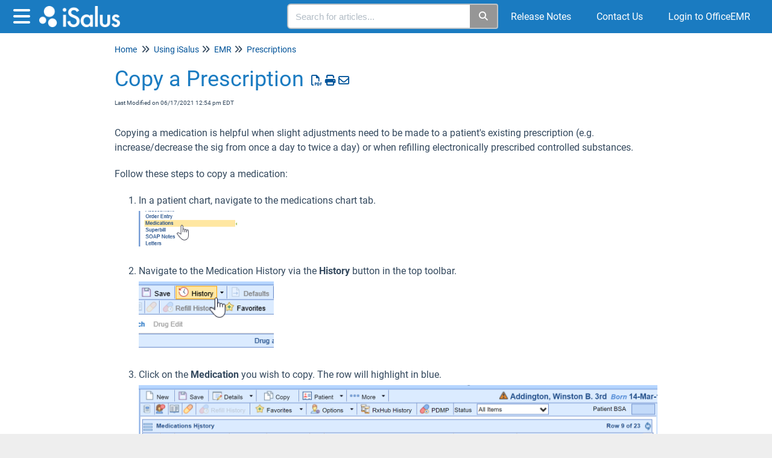

--- FILE ---
content_type: text/html; charset=UTF-8
request_url: https://officeemr.knowledgeowl.com/help/copy-a-prescription
body_size: 79474
content:
	<!DOCTYPE html>

<html >
	<head>
		<meta http-equiv="X-UA-Compatible" content="IE=edge" />
		<title>Copy a Prescription | iSalus Healthcare</title>
		<meta charset="UTF-8" />
		<meta name="viewport" content="width=device-width, initial-scale=1.0">
		
    
		<link rel="stylesheet" href="https://d3s179bfexmwfe.cloudfront.net/min/css/koFontawesome-3c612f865d.css" type="text/css">
            <link rel="stylesheet" href="https://d3s179bfexmwfe.cloudfront.net/min/css/ko-9a938c79b7.css" type="text/css">
		<link href="https://d1whm9yla4elqy.cloudfront.net/roboto/roboto.css" rel="stylesheet" type="text/css">
		<style type="text/css">.documentation-body{background-color:#FFFFFF}.hg-classic-theme .documentation-categories{background-color:#FFFFFF}.hg-site .hg-header{background-color:#1a7bc1}.hg-widget-page .pager{background-color:#1a7bc1}.hg-site > .navbar{color:#FFFFFF}.navbar-default .navbar-nav > li > a.hg-header-link{color:#FFFFFF}.toc-toggle{color:#FFFFFF}.navbar-default .navbar-toggle:before{color:#FFFFFF}.cat-icon{color:#1a7bc1}.home-icon{color:#1a7bc1}.alt-icon{color:#1a7bc1}.form-group.focus .form-control{color:#1a7bc1}.form-group.focus .select2-search input[type=text]{color:#1a7bc1}.hg-site:not(.hg-modern-theme) .documentation-categories li a{color:#00385c}.documentation-article h1, .cke_editable h1{color:#1a7bc1}.documentation-article h2, .cke_editable h2{color:#1a7bc1}.documentation-article h3, .cke_editable h3{color:#1a7bc1}.documentation-article h4, .cke_editable h4{color:#1a7bc1}.documentation-article h5, .cke_editable h5{color:#1a7bc1}.documentation-article h6, .cke_editable h6{color:#1a7bc1}.documentation-article h7, .cke_editable h7{color:#1a7bc1}.navbar-default{border-bottom-color:#7f9bad}.documentation-outter-list > .article-container{border-bottom-color:#7f9bad}.level-0{border-bottom-color:#7f9bad}.article-container:hover{background-color:rgb(216,216,216) }.category-link-container:hover{background-color:rgb(216,216,216) }.documentation-categories li a:hover{background-color:rgb(216,216,216) }.category-link-container.active{background-color:rgb(216,216,216) }.documentation-categories li.active{background-color:rgb(216,216,216) }.form-control:focus{border-color:#1a7bc1 }.select2-search input[type=text]:focus{border-color:#1a7bc1 }.btn-danger{background-color:#1a7bc1 }.hg-ratings .hg-helpful{color:#1a7bc1 }.hg-search-bar input:focus + .input-group-btn .btn{border-color:#1a7bc1 }.hg-minimalist-theme a:not(.btn):hover, .hg-minimalist-theme a:not(.btn):hover, .hg-minimalist-theme a:not(.btn):focus{color:#1a7bc1 }.faq-cat-container:hover a{color:#1a7bc1 }.ko-article-actions a{color:#1a7bc1 }.faq-cat-panel:hover{border-color:#1a7bc1 }.btn-success{color:#FFFFFF }.btn-primary{color:#FFFFFF }.btn-danger{color:#FFFFFF }.btn-success:hover{color:#FFFFFF }.btn-primary:hover{color:#FFFFFF }.btn-danger:hover{color:#FFFFFF }.navbar-default .navbar-toggle:hover:before, .navbar-default .navbar-toggle:focus:before{color:#FFFFFF }.btn-success{background-color:rgb(26,123,193) }.btn-primary{background-color:rgb(26,123,193) }.hg-ratings .hg-unhelpful{color:rgb(26,123,193) }.hg-minimalist-theme a:not(.btn){color:rgb(-14,83,153) }.btn-primary:hover{background-color:rgb(46,143,213) }.btn-primary:focus{background-color:rgb(46,143,213) }.btn-primary:active{background-color:rgb(46,143,213) }.btn-success:hover{background-color:rgb(46,143,213) }.btn-success:focus{background-color:rgb(46,143,213) }.btn-success:active{background-color:rgb(46,143,213) }.hg-ratings .hg-unhelpful:hover{color:rgb(46,143,213) }.ko-article-actions a:hover{color:rgb(46,143,213) }.pager li>a:hover, .pager li>span:hover, .pager li>a:focus, .pager li>span:focus{background-color:rgb(46,143,213) }.btn-danger:hover{background-color:rgb(46,143,213) }.btn-danger:focus{background-color:rgb(46,143,213) }.btn-danger:active{background-color:rgb(46,143,213) }.hg-ratings .hg-helpful:hover{color:rgb(46,143,213) }.documentation-article h1, .cke_editable h1{font-family:Roboto;font-size:36px;font-weight:400;}.documentation-article h2, .cke_editable h2{font-family:Roboto;font-size:30px;font-weight:400;}.documentation-article h3, .cke_editable h3{font-family:Roboto;font-size:24px;font-weight:400;}.documentation-article h4, .cke_editable h4{font-family:Roboto;font-size:18px;font-weight:400;}.documentation-article h5, .cke_editable h5{font-family:Roboto;font-size:12px;font-weight:400;}.documentation-article h6, .cke_editable h6{font-family:Roboto;font-size:12px;font-weight:400;}.documentation-article h7, .cke_editable h7{font-family:Roboto;font-size:12px;font-weight:400;}.hg-article-body, .hg-article-body p, .cke_editable, .cke_editable p{font-family:Roboto;font-size:16px;font-weight:400;}.hg-site .hg-project-name, body{font-family:Roboto;}.faq-cat-panel { 
  box-shadow: 0px 5px 10px rgba(11, 11, 11, 0.03);
  border-radius: 4px;
  border: 1px solid #D7DDE1; 
  height: 150px;
}

.documentation-article .faq-nav-content h3 {
	font-size: 18px;
}

.ko-homepage-top {
      background: #1a7bc1;
}
/* Change home page category tiles from default 3-column layout 
To adjust, change width percentage */
.hg-home-page .faq-cat-panel-container.col-lg-4 {
  width: 25%;
}
/* Remove the default "clears" that help enforce 3-column layout */
.hg-home-page .category-list .visible-lg.clear-left {
  clear: none;
}

/* -- responsive embed styles -- */

.embed-responsive {
  position: relative;
  display: block;
  height: 0;
  padding: 0;
  overflow: hidden;
}
.embed-responsive .embed-responsive-item,
.embed-responsive iframe,
.embed-responsive embed,
.embed-responsive object,
.embed-responsive video {
  position: absolute;
  top: 0;
  bottom: 0;
  left: 0;
  width: 100%;
  height: 100%;
  border: 0;
}
.embed-responsive.embed-responsive-16by9 {
  padding-bottom: 56.25%;



.hg-minimalist-theme .ko-large-search input.form-control {
	box-shadow: 0px 4px 8px rgba(0, 0, 0, 0.18);
  border: none;
}

.hg-minimalist-theme .input-group-btn .btn {
  box-shadow: 0px 4px 8px rgba(0, 0, 0, 0.18);
	border: none;
  	background: #1A7BC1;
}
/* -- responsive embed styles -- */

.embed-responsive {
  position: relative;
  display: block;
  height: 0;
  padding: 0;
  overflow: hidden;
}
.embed-responsive .embed-responsive-item,
.embed-responsive iframe,
.embed-responsive embed,
.embed-responsive object,
.embed-responsive video {
  position: absolute;
  top: 0;
  bottom: 0;
  left: 0;
  width: 100%;
  height: 100%;
  border: 0;
}
.embed-responsive.embed-responsive-16by9 {
  padding-bottom: 56.25%;
}</style>
		<script type="text/javascript" charset="utf-8" src="https://d3s179bfexmwfe.cloudfront.net/min/js/kbJquery3-1c0e9d176a.js"></script>
		
		<link rel="canonical" href="https://officeemr.knowledgeowl.com/help/copy-a-prescription" /><!-- Global site tag (gtag.js) - Google Analytics -->
<script async src="https://www.googletagmanager.com/gtag/js?id=G-EVE0YZRNQH"></script>
<script>
  window.dataLayer = window.dataLayer || [];
  function gtag(){dataLayer.push(arguments);}
  gtag('js', new Date());

  gtag('config', 'G-EVE0YZRNQH');
</script>
<link href="https://www.officemd.net/officemd/images/login/officeemr_favicon.ico" rel="shortcut icon" type="image/x-icon" />
<title>OfficEMR Help</title>
		
        <script data-cookieconsent='statistics'>
          var _paq = window._paq = window._paq || [];
          
          
					_paq.push(['setCustomDimension', customDimensionId = '1', customDimensionValue = 'Reader (no login)'])
          _paq.push(['trackPageView']);
          _paq.push(['enableLinkTracking']);
          (function() {
          var u='//reporting-production.knowledgeowl.com/';
          _paq.push(['setTrackerUrl', u+'js/tracker.php']);
          _paq.push(['setSiteId', '227']);
          var d=document, g=d.createElement('script'), s=d.getElementsByTagName('script')[0];
          g.async=true; g.src=u+'js/tracker.php'; s.parentNode.insertBefore(g,s);
          })();
        </script>
        
	</head>
	<body class='hg-site hg-minimalist-theme  hg-article-page hg-basic-child-article hg-2column-layout '>
		
		
		
		<nav class="hg-header navbar navbar-default navbar-fixed-top" role="navigation">
	<div class="ko-nav-wrapper">
		<div class="navbar-header">
	<button type="button" class="ko-slideout-left-toggle"><i class="fa fa-bars fa-2x"></i></button>
	<a class="navbar-brand" href="/help" title="iSalus Healthcare"><img class="documentation-logo-image" alt="Knowledge Base Logo" src="//dyzz9obi78pm5.cloudfront.net/app/image/id/5d66c478ec161cd61e6f9567/n/isalus-logo.png" /></a>
	<h1 class="hg-project-name">iSalus Healthcare</h1>
	<div class="nav-left-searchbar hidden-xs">
		<form action="/help/search" method="GET" class="hg-search-bar">
	<div class="input-group">
				<input type="search" role="search" title="Search" aria-label="Search for articles" class="form-control" placeholder='Search for articles...' name="phrase" />
		<span class="input-group-btn"><button class="btn btn-default" title="Search" name="Search" aria-label="Search" type="submit"><i class="fa fa-search"></i></button></span>
	</div>
</form>
	</div>
	<button type="button" class="navbar-toggle toc-toggle pull-left clear-left" data-toggle="collapse" data-target=".documentation-categories">
		<span class="sr-only">Table of Contents</span>
		<span class="browse">Table of Contents</span>
		<span class="icon-bar"></span>
		<span class="icon-bar"></span>
		<span class="icon-bar"></span>
	</button>
	
	<button type="button" class="navbar-toggle" data-toggle="collapse" data-target=".navbar-collapse">
		<span class="sr-only">Toggle navigation</span>
		<span class="icon-bar"></span>
		<span class="icon-bar"></span>
		<span class="icon-bar"></span>
	</button>
</div>
<div class="navbar-collapse collapse" id="navbar-collapse">
	
	<ul class="nav navbar-nav navbar-right">
		<li><form action="/help/search" method="GET" class="hg-search-bar">
	<div class="input-group">
				<input type="search" role="search" title="Search" aria-label="Search for articles" class="form-control" placeholder='Search for articles...' name="phrase" />
		<span class="input-group-btn"><button class="btn btn-default" title="Search" name="Search" aria-label="Search" type="submit"><i class="fa fa-search"></i></button></span>
	</div>
</form></li>
     	 <li><a class="hg-header-link" href="/help/release-notes">Release Notes</a></li>
		<li><a class="hg-header-link" href="/help/contact-us">Contact Us</a></li>
		<li></li>
      	<li><a class="hg-header-link" href="https://www.officemd.net/officemd/screens/login.asp?">Login to OfficeEMR</a></li>
	</ul>
</div>
	</div>
</nav>
		<div class="documentation-body">
	<div >
		<div class="row hg-site-body">
	<div id="ko-documentation-categories" class="documentation-categories sidebar-nav nav-collapse hide col-md-4 col-lg-3">
	<ul class="list-unstyled top-outter-list">
		<li class="category-container search-header nav-header nav-header-sub level-0 hide">
			<form action="/help/search" method="GET" class="hg-search-bar">
	<div class="input-group">
				<input type="search" role="search" title="Search" aria-label="Search for articles" class="form-control" placeholder='Search for articles...' name="phrase" />
		<span class="input-group-btn"><button class="btn btn-default" title="Search" name="Search" aria-label="Search" type="submit"><i class="fa fa-search"></i></button></span>
	</div>
</form>
		</li>
	</ul>
	<ul class="list-unstyled documentation-outter-list" data-level="0">
		<li data-type="category" class="category-container nav-header nav-header-sub level-0 ">
			<div class="category-link-container ">
				<i class="home-icon fa fa-home"></i><a class="documentation-category" href="/help">Home</a>
			</div>
		</li>
		<li data-type="category" class="category-container nav-header nav-header-sub level-0 ">
			<div class="category-link-container ">
				<i class="home-icon fa fa-book"></i><a class="documentation-category" href="/help/glossary">Glossary</a>
			</div>
		</li>
		<li data-type="category" class="category-container nav-header nav-header-sub level-0">
						<div class="category-link-container" data-id="60a2d65f8e121cde12b96505"><i class="cat-icon fa fa-chevron-right"></i><a class="documentation-category" href="javascript:void(0);">Implementation<span class="badge badge-new pull-right"></span><span class="badge badge-updated pull-right"></span></a>
						</div>
						<ul class="list-unstyled documentation-articles level-1" style="display:none;"><li data-type="category" class="category-container nav-header nav-header-sub">
					<div class="category-link-container" data-id="60a2d7f48e121ce912b96691"><i class="cat-icon fa fa-chevron-right"></i> <a class="documentation-category" href="javascript:void(0);">Implementation Overview<span class="badge badge-new pull-right"></span><span class="badge badge-updated pull-right"></span></a>
					</div>
					<ul class="list-unstyled documentation-articles level-1" style="display:none;"><li data-type="article" data-id="60a2d9b76e121cfe5df57dc3" class="article-container"><a href="/help/project-kick-off" class="article-link">Project Kick Off</a></li><li data-type="article" data-id="60a2da3a6e121c1e5ef57f27" class="article-container"><a href="/help/database-setup" class="article-link">Database Setup</a></li><li data-type="article" data-id="60a3e0ae8e121c57090476c5" class="article-container"><a href="/help/kick-off-and-check-in-meetings" class="article-link">Kick Off and Check-In Meetings</a></li><li data-type="article" data-id="60a3e3916e121c1158683e36" class="article-container"><a href="/help/super-user-training" class="article-link">Super User Training</a></li><li data-type="article" data-id="60a3e3ce8e121c5c0e047132" class="article-container"><a href="/help/workflow-and-template-review" class="article-link">Workflow and Template Review</a></li><li data-type="article" data-id="60a3e414ec161c3f5197e412" class="article-container"><a href="/help/all-staff-trainings-and-qa-sessions" class="article-link">All Staff Trainings and Q&amp;A Sessions</a></li><li data-type="article" data-id="6598258ebb4933151369a696" class="article-container"><a href="/help/nephrochoice-overview" class="article-link">NephroChoice Overview</a></li></ul>
				</li><li data-type="category" class="category-container nav-header nav-header-sub">
					<div class="category-link-container" data-id="60ae9a1d48566285227b246a"><i class="cat-icon fa fa-chevron-right"></i> <a class="documentation-category" href="javascript:void(0);">Training Syllabus<span class="badge badge-new pull-right"></span><span class="badge badge-updated pull-right"></span></a>
					</div>
					<ul class="list-unstyled documentation-articles level-1" style="display:none;"><li data-type="article" data-id="60ae9a67ea7bfe0d1e7b243f" class="article-container"><a href="/help/front-office" class="article-link">Front Office</a></li><li data-type="article" data-id="6197c2bc0eb45d16457b23d6" class="article-container"><a href="/help/training-syllabus-ancillary-medical-staff" class="article-link">Ancillary Medical Staff</a></li><li data-type="article" data-id="617ad8b3cfdfd590187b2484" class="article-container"><a href="/help/surgery" class="article-link">Surgery Scheduling</a></li><li data-type="article" data-id="617ad918b143a8a9247b23cd" class="article-container"><a href="/help/providers" class="article-link">Providers</a></li><li data-type="article" data-id="6197cd880eb45d16507b23c7" class="article-container"><a href="/help/administration" class="article-link">Administration</a></li><li data-type="article" data-id="61c0cd927745631e487b25ad" class="article-container"><a href="/help/training-syllabus-billing" class="article-link">Billing</a></li></ul>
				</li><li data-type="category" class="category-container nav-header nav-header-sub">
					<div class="category-link-container" data-id="60db87bcbc4539d6447b23ec"><i class="cat-icon fa fa-chevron-right"></i> <a class="documentation-category" href="javascript:void(0);">Post Go-Live<span class="badge badge-new pull-right"></span><span class="badge badge-updated pull-right"></span></a>
					</div>
					<ul class="list-unstyled documentation-articles level-1" style="display:none;"></ul>
				</li></ul>
							</li><li data-type="category" class="category-container nav-header nav-header-sub level-0">
						<div class="category-link-container" data-id="5d8265bdec161c1c0a145ef5"><i class="cat-icon fa fa-chevron-right"></i><a class="documentation-category" href="javascript:void(0);">Using iSalus<span class="badge badge-new pull-right"></span><span class="badge badge-updated pull-right"></span></a>
						</div>
						<ul class="list-unstyled documentation-articles level-1" style="display:none;"><li data-type="category" class="category-container nav-header nav-header-sub">
					<div class="category-link-container" data-id="619d076997a2d16a4c7b23fb"><i class="cat-icon fa fa-chevron-right"></i> <a class="documentation-category" href="javascript:void(0);">Automation and Modernization Strategies<span class="badge badge-new pull-right"></span><span class="badge badge-updated pull-right"></span></a>
					</div>
					<ul class="list-unstyled documentation-articles level-1" style="display:none;"><li data-type="article" data-id="619d0779427a2504567b2407" class="article-container"><a href="/help/overview-of-automation-strategies" class="article-link">Overview of Automation Strategies</a></li><li data-type="article" data-id="619d0c2c4af043891a7b2432" class="article-container"><a href="/help/automation-stratification" class="article-link">Automation and Modernization Recommendations</a></li></ul>
				</li><li data-type="category" class="category-container nav-header nav-header-sub">
					<div class="category-link-container" data-id="5d5c5f94ad121c144d676da8"><i class="cat-icon fa fa-chevron-right"></i> <a class="documentation-category" href="javascript:void(0);">Billing<span class="badge badge-new pull-right"></span><span class="badge badge-updated pull-right"></span></a>
					</div>
					<ul class="list-unstyled documentation-articles level-1" style="display:none;"><li data-type="category" class="category-container nav-header nav-header-sub">
					<div class="category-link-container" data-id="5d5ed6a18e121c4239464505"><i class="cat-icon fa fa-chevron-right"></i> <a class="documentation-category" href="javascript:void(0);">Dashboard<span class="badge badge-new pull-right"></span><span class="badge badge-updated pull-right"></span></a>
					</div>
					<ul class="list-unstyled documentation-articles level-2" style="display:none;"><li data-type="category" class="category-container nav-header nav-header-sub">
					<div class="category-link-container" data-id="6009e6d1ad121c3b02ecb731"><i class="cat-icon fa fa-chevron-right"></i> <a class="documentation-category" href="javascript:void(0);">Overview<span class="badge badge-new pull-right"></span><span class="badge badge-updated pull-right"></span></a>
					</div>
					<ul class="list-unstyled documentation-articles level-3" style="display:none;"><li data-type="article" data-id="5ff7807f8e121c1e77486397" class="article-container"><a href="/help/overview" class="article-link">Overview of Billing Dashboard</a></li></ul>
				</li><li data-type="category" class="category-container nav-header nav-header-sub">
					<div class="category-link-container" data-id="6009e78dad121cf57decbb4e"><i class="cat-icon fa fa-chevron-right"></i> <a class="documentation-category" href="javascript:void(0);">Today&#039;s Activity<span class="badge badge-new pull-right"></span><span class="badge badge-updated pull-right"></span></a>
					</div>
					<ul class="list-unstyled documentation-articles level-3" style="display:none;"><li data-type="article" data-id="5ffc95bead121c5b062e6944" class="article-container"><a href="/help/todays-activity" class="article-link">Today&#039;s Activity</a></li></ul>
				</li><li data-type="category" class="category-container nav-header nav-header-sub">
					<div class="category-link-container" data-id="6009e79dad121c6002ecb784"><i class="cat-icon fa fa-chevron-right"></i> <a class="documentation-category" href="javascript:void(0);">Revenue Cycle Wheel<span class="badge badge-new pull-right"></span><span class="badge badge-updated pull-right"></span></a>
					</div>
					<ul class="list-unstyled documentation-articles level-3" style="display:none;"><li data-type="category" class="category-container nav-header nav-header-sub">
					<div class="category-link-container" data-id="6018693eec161c826357983a"><i class="cat-icon fa fa-chevron-right"></i> <a class="documentation-category" href="javascript:void(0);">Revenue Cycle Wheel - Overview<span class="badge badge-new pull-right"></span><span class="badge badge-updated pull-right"></span></a>
					</div>
					<ul class="list-unstyled documentation-articles level-4" style="display:none;"><li data-type="article" data-id="5ff7842e8e121c227a486422" class="article-container"><a href="/help/revenue-cycle-wheel" class="article-link">Revenue Cycle Wheel</a></li></ul>
				</li><li data-type="category" class="category-container nav-header nav-header-sub">
					<div class="category-link-container" data-id="60182754ec161ce6445798ec"><i class="cat-icon fa fa-chevron-right"></i> <a class="documentation-category" href="javascript:void(0);">Revenue Cycle Wheel - Prepare<span class="badge badge-new pull-right"></span><span class="badge badge-updated pull-right"></span></a>
					</div>
					<ul class="list-unstyled documentation-articles level-4" style="display:none;"><li data-type="article" data-id="6026a05aec161cdc147a71a2" class="article-container"><a href="/help/revenue-cycle-wheel-prepare-overview" class="article-link">Revenue Cycle Wheel - Prepare - Overview</a></li><li data-type="article" data-id="6018295aec161c68455797b0" class="article-container"><a href="/help/missing-claims" class="article-link">Missing Claims</a></li><li data-type="article" data-id="60186acaec161c3e64579675" class="article-container"><a href="/help/missing-data" class="article-link">Missing Data</a></li><li data-type="article" data-id="60213f42ec161c4c0a7a83ac" class="article-container"><a href="/help/ready-for-processing" class="article-link">Ready for Processing</a></li><li data-type="article" data-id="6021a989ec161ce4407a74e4" class="article-container"><a href="/help/claim-issues" class="article-link">Claim Issues</a></li></ul>
				</li><li data-type="category" class="category-container nav-header nav-header-sub">
					<div class="category-link-container" data-id="60182765ec161c7344579cb1"><i class="cat-icon fa fa-chevron-right"></i> <a class="documentation-category" href="javascript:void(0);">Revenue Cycle Wheel - Submit<span class="badge badge-new pull-right"></span><span class="badge badge-updated pull-right"></span></a>
					</div>
					<ul class="list-unstyled documentation-articles level-4" style="display:none;"><li data-type="article" data-id="6018282cec161ce5445799f3" class="article-container"><a href="/help/revenue-cycle-wheel-submit-overview" class="article-link">Revenue Cycle Wheel - Submit - Overview</a></li><li data-type="article" data-id="6026a495ec161c23147a78c6" class="article-container"><a href="/help/pending-submissions" class="article-link">Pending Submissions</a></li><li data-type="article" data-id="6026a4b7ec161c8b127a7b00" class="article-container"><a href="/help/response-submissions" class="article-link">Response Submissions</a></li><li data-type="article" data-id="6026a4d9ec161c11127a7b61" class="article-container"><a href="/help/error-submissions" class="article-link">Error Submissions</a></li></ul>
				</li><li data-type="category" class="category-container nav-header nav-header-sub">
					<div class="category-link-container" data-id="60182776ec161c8c41579ee8"><i class="cat-icon fa fa-chevron-right"></i> <a class="documentation-category" href="javascript:void(0);">Revenue Cycle Wheel - Manage<span class="badge badge-new pull-right"></span><span class="badge badge-updated pull-right"></span></a>
					</div>
					<ul class="list-unstyled documentation-articles level-4" style="display:none;"><li data-type="article" data-id="6018285cec161c2945579689" class="article-container"><a href="/help/revenue-cycle-wheel-manage-overview" class="article-link">Revenue Cycle Wheel - Manage - Overview</a></li><li data-type="article" data-id="60352b4d8e121c1d136fdf11" class="article-container"><a href="/help/rejected-claims" class="article-link">Rejected Claims</a></li><li data-type="article" data-id="60352b5e8e121c21136fdf69" class="article-container"><a href="/help/denied-claims" class="article-link">Denied Claims</a></li><li data-type="article" data-id="60352b808e121c1c136fdebc" class="article-container"><a href="/help/hold-claims" class="article-link">Hold Claims</a></li><li data-type="article" data-id="60352e5f8e121c72156fe018" class="article-container"><a href="/help/no-response-after-7-days" class="article-link">No Response After 7 Days</a></li><li data-type="article" data-id="60352b918e121c02136fdf33" class="article-container"><a href="/help/biller-defined-claims" class="article-link">Biller Defined Claims</a></li></ul>
				</li><li data-type="category" class="category-container nav-header nav-header-sub">
					<div class="category-link-container" data-id="6018278bec161c2945579674"><i class="cat-icon fa fa-chevron-right"></i> <a class="documentation-category" href="javascript:void(0);">Revenue Cycle Wheel - Post<span class="badge badge-new pull-right"></span><span class="badge badge-updated pull-right"></span></a>
					</div>
					<ul class="list-unstyled documentation-articles level-4" style="display:none;"><li data-type="article" data-id="60182877ec161ca544579d78" class="article-container"><a href="/help/revenue-cycle-wheel-post-overview" class="article-link">Revenue Cycle Wheel - Post - Overview</a></li><li data-type="article" data-id="609c19a08e121c170811dfc0" class="article-container"><a href="/help/new-deposits" class="article-link">New Deposits</a></li><li data-type="article" data-id="609c19ae8e121c170811dfc8" class="article-container"><a href="/help/post-receipts" class="article-link">Receipts</a></li><li data-type="article" data-id="609c19bdad121cfd5ecf31d8" class="article-container"><a href="/help/post-deposit-errors" class="article-link">Deposit Errors</a></li><li data-type="article" data-id="609c19caec161c7e62095453" class="article-container"><a href="/help/posting-errors" class="article-link">Posting Errors</a></li></ul>
				</li><li data-type="category" class="category-container nav-header nav-header-sub">
					<div class="category-link-container" data-id="60182794ec161c5c4357990f"><i class="cat-icon fa fa-chevron-right"></i> <a class="documentation-category" href="javascript:void(0);">Revenue Cycle Wheel - Collect<span class="badge badge-new pull-right"></span><span class="badge badge-updated pull-right"></span></a>
					</div>
					<ul class="list-unstyled documentation-articles level-4" style="display:none;"><li data-type="article" data-id="60182893ec161c5d455796c6" class="article-container"><a href="/help/revenue-cycle-wheel-collect-overview" class="article-link">Revenue Cycle Wheel - Collect - Overview</a></li><li data-type="article" data-id="60a549ff8e121c5a36ca703a" class="article-container"><a href="/help/aging-insurance" class="article-link">Aging - Insurance</a></li><li data-type="article" data-id="60a54a10ec161c1f16fa607a" class="article-container"><a href="/help/aging-patient" class="article-link">Aging - Patient</a></li></ul>
				</li></ul>
				</li><li data-type="category" class="category-container nav-header nav-header-sub">
					<div class="category-link-container" data-id="6009e7a7ad121c7c02ecb77e"><i class="cat-icon fa fa-chevron-right"></i> <a class="documentation-category" href="javascript:void(0);">Advanced<span class="badge badge-new pull-right"></span><span class="badge badge-updated pull-right"></span></a>
					</div>
					<ul class="list-unstyled documentation-articles level-3" style="display:none;"><li data-type="article" data-id="6009a97dad121c4e64ecb72d" class="article-container"><a href="/help/advancedview" class="article-link">Advanced View</a></li></ul>
				</li><li data-type="category" class="category-container nav-header nav-header-sub">
					<div class="category-link-container" data-id="6009e7afad121c6b02ecb78d"><i class="cat-icon fa fa-chevron-right"></i> <a class="documentation-category" href="javascript:void(0);">Metrics<span class="badge badge-new pull-right"></span><span class="badge badge-updated pull-right"></span></a>
					</div>
					<ul class="list-unstyled documentation-articles level-3" style="display:none;"><li data-type="article" data-id="6009a99aad121c6064ecb736" class="article-container"><a href="/help/metricsview" class="article-link">Metrics View</a></li></ul>
				</li><li data-type="category" class="category-container nav-header nav-header-sub">
					<div class="category-link-container" data-id="6009e7bbad121ca902ecb6c6"><i class="cat-icon fa fa-chevron-right"></i> <a class="documentation-category" href="javascript:void(0);">Key Performance Indicators<span class="badge badge-new pull-right"></span><span class="badge badge-updated pull-right"></span></a>
					</div>
					<ul class="list-unstyled documentation-articles level-3" style="display:none;"><li data-type="article" data-id="5ffc9944ad121cde092e646f" class="article-container"><a href="/help/key-performance-indicators" class="article-link">Key Performance Indicators</a></li></ul>
				</li></ul>
				</li><li data-type="category" class="category-container nav-header nav-header-sub">
					<div class="category-link-container" data-id="604282e88e121cec6246500a"><i class="cat-icon fa fa-chevron-right"></i> <a class="documentation-category" href="javascript:void(0);">Insurance<span class="badge badge-new pull-right"></span><span class="badge badge-updated pull-right"></span></a>
					</div>
					<ul class="list-unstyled documentation-articles level-2" style="display:none;"><li data-type="category" class="category-container nav-header nav-header-sub">
					<div class="category-link-container" data-id="60b8cfeab10c5a27427b2927"><i class="cat-icon fa fa-chevron-right"></i> <a class="documentation-category" href="javascript:void(0);">Authorizations<span class="badge badge-new pull-right"></span><span class="badge badge-updated pull-right"></span></a>
					</div>
					<ul class="list-unstyled documentation-articles level-3" style="display:none;"><li data-type="article" data-id="60b8d78bb10c5a594c7b2616" class="article-container"><a href="/help/authorizations-screen" class="article-link">Authorizations</a></li><li data-type="article" data-id="60b8d098e49dd7261a7b2457" class="article-container"><a href="/help/authorizations-report" class="article-link">Authorizations Report</a></li></ul>
				</li><li data-type="category" class="category-container nav-header nav-header-sub">
					<div class="category-link-container" data-id="622f3c79fedbfc5e077b24f9"><i class="cat-icon fa fa-chevron-right"></i> <a class="documentation-category" href="javascript:void(0);">Claim Query<span class="badge badge-new pull-right"></span><span class="badge badge-updated pull-right"></span></a>
					</div>
					<ul class="list-unstyled documentation-articles level-3" style="display:none;"><li data-type="category" class="category-container nav-header nav-header-sub">
					<div class="category-link-container" data-id="622f3d7793ba8967197b278d"><i class="cat-icon fa fa-chevron-right"></i> <a class="documentation-category" href="javascript:void(0);">Claim Query Overview and Screens<span class="badge badge-new pull-right"></span><span class="badge badge-updated pull-right"></span></a>
					</div>
					<ul class="list-unstyled documentation-articles level-4" style="display:none;"><li data-type="article" data-id="622f3e003ee76c5b0d7b2483" class="article-container"><a href="/help/claim-query-overview" class="article-link">Claim Query Overview</a></li><li data-type="article" data-id="622f4186fedbfc810d7b23cd" class="article-container"><a href="/help/claim-query-screen" class="article-link">Claim Query Screen</a></li><li data-type="article" data-id="62792474624738355d735c49" class="article-container"><a href="/help/claim-account-query-screen" class="article-link">Claim Account Query Screen</a></li></ul>
				</li><li data-type="category" class="category-container nav-header nav-header-sub">
					<div class="category-link-container" data-id="622f3d903ee76cc40d7b23cc"><i class="cat-icon fa fa-chevron-right"></i> <a class="documentation-category" href="javascript:void(0);">Claim Details/Edits<span class="badge badge-new pull-right"></span><span class="badge badge-updated pull-right"></span></a>
					</div>
					<ul class="list-unstyled documentation-articles level-4" style="display:none;"><li data-type="article" data-id="627d15c6fcbd5162241bc6e7" class="article-container"><a href="/help/claim-query-guides-billing-entering-a-new-claim-from-the-billing-portal" class="article-link">Entering a New Claim from the Billing Portal</a></li><li data-type="article" data-id="627acd9877224a3ac94d1de1" class="article-container"><a href="/help/copy-an-existing-claim" class="article-link">Copy an Existing Claim</a></li><li data-type="article" data-id="627be833cc5937659450499a" class="article-container"><a href="/help/modifying-multiple-claims" class="article-link">Modifying Multiple Claims</a></li><li data-type="article" data-id="627accaa7da10723df55787e" class="article-container"><a href="/help/add-a-note-to-a-claim" class="article-link">Add a Note to a Claim</a></li><li data-type="article" data-id="627c19423b3f0763e768161b" class="article-container"><a href="/help/add-a-medicare-icn-to-a-secondary-claim" class="article-link">Add a Medicare ICN to a Secondary Claim</a></li><li data-type="article" data-id="627c1fd56028a91a2d0fa003" class="article-container"><a href="/help/claim-query-guides-add-an-ndc-number-to-a-claim" class="article-link">Add an NDC Number to a Claim</a></li><li data-type="article" data-id="627c256b59be7c2e75154309" class="article-container"><a href="/help/fixing-an-inactive-procedure-validation-error" class="article-link">Fixing an Inactive Procedure Validation Error</a></li><li data-type="article" data-id="627ea48da9070000d45fa7e0" class="article-container"><a href="/help/claim-query-guides-procedure-code-billing-setting" class="article-link">Procedure Code - Billing Setting</a></li><li data-type="article" data-id="628464851508713d2d4b9578" class="article-container"><a href="/help/claim-query-guides-missing-procedure" class="article-link">Missing Procedure</a></li><li data-type="article" data-id="6284564fcb91064f26052aeb" class="article-container"><a href="/help/claim-query-guides-missing-diagnosis" class="article-link">Missing Diagnosis</a></li><li data-type="article" data-id="62846305fb44ef33c90c7e10" class="article-container"><a href="/help/claim-query-guides-missing-responsible-party" class="article-link">Missing Responsible Party</a></li><li data-type="article" data-id="62846312129b2f59b912f1e2" class="article-container"><a href="/help/claim-query-guides-missing-primary-insurance" class="article-link">Missing Primary Insurance</a></li><li data-type="article" data-id="6285ca6a8bc8ad062d2a1b55" class="article-container"><a href="/help/claim-query-guides-missing-rendering-provider" class="article-link">Missing Rendering Provider</a></li><li data-type="article" data-id="628463ed3999d22cfb00ca69" class="article-container"><a href="/help/claim-query-guides-missing-service-location" class="article-link">Missing Service Location</a></li><li data-type="article" data-id="628464250d94e34059664e94" class="article-container"><a href="/help/claim-query-guides-missing-signature" class="article-link">Missing Signature</a></li><li data-type="article" data-id="628464c6f7ddc90094425ff3" class="article-container"><a href="/help/claim-query-guides-ndc-errors" class="article-link">NDC Errors</a></li><li data-type="article" data-id="6284651c33b37831880cca5b" class="article-container"><a href="/help/claim-query-guides-claim-issues-global-period" class="article-link">Claim Issues - Global Period</a></li><li data-type="article" data-id="63e6a13168638a5eae13e2b7" class="article-container"><a href="/help/introduction-to-claim-comments" class="article-link">Introduction to Claim Comments</a></li><li data-type="article" data-id="63e691fb889355345a062b40" class="article-container"><a href="/help/creating-a-claim-comment" class="article-link">Creating a Claim Comment</a></li><li data-type="article" data-id="63e69d9fe9bf72249f0ccf7c" class="article-container"><a href="/help/accessing-claim-comments-from-the-transaction-history" class="article-link">Accessing Claim Comments from the Transaction History</a></li></ul>
				</li><li data-type="category" class="category-container nav-header nav-header-sub">
					<div class="category-link-container" data-id="6285d789efcbfe3b377056dd"><i class="cat-icon fa fa-chevron-right"></i> <a class="documentation-category" href="javascript:void(0);">Billing Letters<span class="badge badge-new pull-right"></span><span class="badge badge-updated pull-right"></span></a>
					</div>
					<ul class="list-unstyled documentation-articles level-4" style="display:none;"><li data-type="article" data-id="6285d7cc6f557630a914c2ba" class="article-container"><a href="/help/billing-letters-1237609-print-a-billing-letter" class="article-link">Print a Billing Letter</a></li></ul>
				</li><li data-type="category" class="category-container nav-header nav-header-sub">
					<div class="category-link-container" data-id="6285d7b3e2dc9633b168e39a"><i class="cat-icon fa fa-chevron-right"></i> <a class="documentation-category" href="javascript:void(0);">Working Aged Receivables<span class="badge badge-new pull-right"></span><span class="badge badge-updated pull-right"></span></a>
					</div>
					<ul class="list-unstyled documentation-articles level-4" style="display:none;"><li data-type="article" data-id="6290de2f48ee306f6215d8b9" class="article-container"><a href="/help/working-aged-receivables-a05575d-introduction-to-claim-comments" class="article-link">Introduction to Claim Comments</a></li><li data-type="article" data-id="6290df2a80443911c50df642" class="article-container"><a href="/help/accessing-claim-comments-from-the-claim-details" class="article-link">Accessing Claim Comments from the Claim Details</a></li><li data-type="article" data-id="6290df7289601e4a9f733573" class="article-container"><a href="/help/working-aged-receivables-a05575d-accessing-claim-comments-from-the-transaction-history" class="article-link">Accessing Claim Comments from the Transaction History</a></li><li data-type="article" data-id="6290df97d6a92f0dff18d10d" class="article-container"><a href="/help/working-aged-receivables-a05575d-creating-a-claim-comment" class="article-link">Creating a Claim Comment</a></li></ul>
				</li></ul>
				</li><li data-type="category" class="category-container nav-header nav-header-sub">
					<div class="category-link-container" data-id="5d7033808e121c27222f19d2"><i class="cat-icon fa fa-chevron-right"></i> <a class="documentation-category" href="javascript:void(0);">Claim Submission<span class="badge badge-new pull-right"></span><span class="badge badge-updated pull-right"></span></a>
					</div>
					<ul class="list-unstyled documentation-articles level-3" style="display:none;"><li data-type="article" data-id="5d7033bead121cc87ba47fa0" class="article-container"><a href="/help/claim-submission-history" class="article-link">Claim Submission History</a></li><li data-type="article" data-id="5ea2fb9c6e121cd013020f08" class="article-container"><a href="/help/changing-a-cpt-code-resending-a-claim" class="article-link">Changing a CPT Code &amp; Resending a Claim</a></li><li data-type="article" data-id="65ddef8b55c84279cf7d0239" class="article-container"><a href="/help/edi-extracts" class="article-link">EDI Extracts for Manual Claim Submission</a></li></ul>
				</li><li data-type="category" class="category-container nav-header nav-header-sub">
					<div class="category-link-container" data-id="5e551e31ad121ca465f75c09"><i class="cat-icon fa fa-chevron-right"></i> <a class="documentation-category" href="javascript:void(0);">Transaction History<span class="badge badge-new pull-right"></span><span class="badge badge-updated pull-right"></span></a>
					</div>
					<ul class="list-unstyled documentation-articles level-3" style="display:none;"><li data-type="article" data-id="5e551e428e121cd765834fc7" class="article-container"><a href="/help/view-patient-transaction-history" class="article-link">View Patient Transaction History</a></li><li data-type="article" data-id="61fbefa040af377f607b250c" class="article-container"><a href="/help/remove-deposit-payments-from-transaction-history" class="article-link">Removing Deposit Payments from Transaction History</a></li><li data-type="article" data-id="61fbefd887af5cb2037b2493" class="article-container"><a href="/help/reversing-payments-from-transaction-history" class="article-link">Reversing Claim/Receipt Payments from Transaction History</a></li><li data-type="article" data-id="61fc2caf31c60b3a117b24f3" class="article-container"><a href="/help/deleting-claimreceipt-payments-from-transaction-history" class="article-link">Deleting Claim/Receipt Payments from Transaction History</a></li><li data-type="article" data-id="68b720cfaa954251b00eba32" class="article-container"><a href="/help/link-to-receipt-details-on-receipt-payment-from-transaction-history" class="article-link">Link to Receipt Details on Receipt Payment from Transaction History</a></li></ul>
				</li><li data-type="article" data-id="63e4f3c9157f326d891f1328" class="article-container"><a href="/help/insurance-profiles" class="article-link">Insurance Profiles</a></li></ul>
				</li><li data-type="category" class="category-container nav-header nav-header-sub">
					<div class="category-link-container" data-id="604282b08e121c9a62464fab"><i class="cat-icon fa fa-chevron-right"></i> <a class="documentation-category" href="javascript:void(0);">Statements<span class="badge badge-new pull-right"></span><span class="badge badge-updated pull-right"></span></a>
					</div>
					<ul class="list-unstyled documentation-articles level-2" style="display:none;"><li data-type="category" class="category-container nav-header nav-header-sub">
					<div class="category-link-container" data-id="605cddaead121cd17ddd8ed6"><i class="cat-icon fa fa-chevron-right"></i> <a class="documentation-category" href="javascript:void(0);">Statements Overview and Screens<span class="badge badge-new pull-right"></span><span class="badge badge-updated pull-right"></span></a>
					</div>
					<ul class="list-unstyled documentation-articles level-3" style="display:none;"><li data-type="article" data-id="604287468e121c0f63465645" class="article-container"><a href="/help/statement-processing-overview" class="article-link">Statement Overview</a></li><li data-type="article" data-id="604a21fe8e121c3a6c5885b6" class="article-container"><a href="/help/ready-to-send" class="article-link">Ready to Send</a></li><li data-type="article" data-id="604fb8fd8e121cda0739d946" class="article-container"><a href="/help/statement-details" class="article-link">Statement Details</a></li><li data-type="article" data-id="604a2d218e121cdc6f588b3b" class="article-container"><a href="/help/batches" class="article-link">Batches</a></li><li data-type="article" data-id="6052613b8e121cbe465ac784" class="article-container"><a href="/help/batch-details" class="article-link">Batch Details</a></li><li data-type="article" data-id="606ccb1aad121cf74e87dda0" class="article-container"><a href="/help/migrate-statements" class="article-link">Migrate Statements</a></li><li data-type="article" data-id="606ef5736e121c1842c43eeb" class="article-container"><a href="/help/statement-formats-printview" class="article-link">Statement Formats (Print/View)</a></li><li data-type="article" data-id="60915245ad121ced77f5bdb1" class="article-container"><a href="/help/statement-status" class="article-link">Statement Status</a></li><li data-type="article" data-id="60c2013bd8ff65d6497b2632" class="article-container"><a href="/help/statement-missing-responsible-parties" class="article-link">Statement Missing Responsible Parties</a></li></ul>
				</li><li data-type="category" class="category-container nav-header nav-header-sub">
					<div class="category-link-container" data-id="605cdde0ad121c2a7ddd9a4a"><i class="cat-icon fa fa-chevron-right"></i> <a class="documentation-category" href="javascript:void(0);">Statement Warnings<span class="badge badge-new pull-right"></span><span class="badge badge-updated pull-right"></span></a>
					</div>
					<ul class="list-unstyled documentation-articles level-3" style="display:none;"><li data-type="article" data-id="605cde90ad121c5601dd8b9d" class="article-container"><a href="/help/responsible-party-is-a-minor" class="article-link">Responsible Party is a Minor</a></li><li data-type="article" data-id="605cdfb0ad121cdc7ddd9556" class="article-container"><a href="/help/responsible-party-held" class="article-link">Responsible Party Held</a></li><li data-type="article" data-id="605ce0bead121c5601dd8d99" class="article-container"><a href="/help/patient-failed-validation" class="article-link">Patient Failed Validation</a></li><li data-type="article" data-id="605ce1cead121cfa01dd8ab1" class="article-container"><a href="/help/claim-failed-validation" class="article-link">Claim Failed Validation</a></li><li data-type="article" data-id="605ce276ad121c5701dd9002" class="article-container"><a href="/help/patient-has-no-print-statement-option-selected" class="article-link">Patient has no-print statement option selected</a></li><li data-type="article" data-id="605ce313ad121c1b04dd8b7c" class="article-container"><a href="/help/missing-responsible-party-address-information" class="article-link">Missing Responsible Party Address Information</a></li><li data-type="article" data-id="605ce389ad121c6201dd9230" class="article-container"><a href="/help/responsible-party-credits" class="article-link">Responsible Party Credits</a></li><li data-type="article" data-id="605ce40ead121c1d04dd8bf2" class="article-container"><a href="/help/unapplied-receipts" class="article-link">Unapplied Receipts</a></li><li data-type="article" data-id="605ce49dad121c3b04dd8e11" class="article-container"><a href="/help/statement-balance-is-less-then-minimum-balance" class="article-link">Statement Balance is Less than Minimum Balance</a></li></ul>
				</li><li data-type="category" class="category-container nav-header nav-header-sub">
					<div class="category-link-container" data-id="605cddf5ad121c6201dd8c3a"><i class="cat-icon fa fa-chevron-right"></i> <a class="documentation-category" href="javascript:void(0);">Statement Guides<span class="badge badge-new pull-right"></span><span class="badge badge-updated pull-right"></span></a>
					</div>
					<ul class="list-unstyled documentation-articles level-3" style="display:none;"><li data-type="article" data-id="608039cfec161c704b6896bc" class="article-container"><a href="/help/getting-started-with-statements" class="article-link">Getting Started with the New Statement Process</a></li><li data-type="article" data-id="608089f1ec161ccd5c68941f" class="article-container"><a href="/help/statements-configuration-guide" class="article-link">Statements Configuration Guide</a></li><li data-type="article" data-id="6075d28bec161c8f5c8bd62d" class="article-container"><a href="/help/automatic-statements-guide" class="article-link">Automatic Statements Guide</a></li><li data-type="article" data-id="6075d2dfec161c325c8bd62e" class="article-container"><a href="/help/partially-automatic-hybrid-statements-guide" class="article-link">Partially Automatic (Hybrid) Statements Guide</a></li><li data-type="article" data-id="6075d2b5ec161cf85b8bd62f" class="article-container"><a href="/help/manual-statements-guide" class="article-link">Manual Statements Guide</a></li><li data-type="article" data-id="6075d2f68e121c1312d53714" class="article-container"><a href="/help/on-demand-statements-guide" class="article-link">On Demand Statements Guide</a></li><li data-type="article" data-id="6089712b6e121c735a2f753b" class="article-container"><a href="/help/printing-statements" class="article-link">Printing Statements</a></li><li data-type="article" data-id="608abaf16e121c10720eb600" class="article-container"><a href="/help/downloading-statements" class="article-link">Downloading Statements</a></li><li data-type="article" data-id="608ad0a4ad121c81084dce41" class="article-container"><a href="/help/exporting-statements" class="article-link">Exporting Statements</a></li></ul>
				</li></ul>
				</li><li data-type="category" class="category-container nav-header nav-header-sub">
					<div class="category-link-container" data-id="5d8a5b0f8e121c717f9cfacf"><i class="cat-icon fa fa-chevron-right"></i> <a class="documentation-category" href="javascript:void(0);">Payment Posting<span class="badge badge-new pull-right"></span><span class="badge badge-updated pull-right"></span></a>
					</div>
					<ul class="list-unstyled documentation-articles level-2" style="display:none;"><li data-type="category" class="category-container nav-header nav-header-sub">
					<div class="category-link-container" data-id="5e90951fad121cd279d48090"><i class="cat-icon fa fa-chevron-right"></i> <a class="documentation-category" href="javascript:void(0);">Payment Posting Overview<span class="badge badge-new pull-right"></span><span class="badge badge-updated pull-right"></span></a>
					</div>
					<ul class="list-unstyled documentation-articles level-3" style="display:none;"><li data-type="article" data-id="5e8b9edfec161c6e560648a8" class="article-container"><a href="/help/payment-posting-customization" class="article-link">Payment Posting Customization</a></li><li data-type="article" data-id="5ea1ae406e121c7603020e78" class="article-container"><a href="/help/recommended-payment-posting-workflow" class="article-link">General Workflow</a></li><li data-type="article" data-id="5ea1b96dec161ca9181e9034" class="article-container"><a href="/help/proposed-era-workflow" class="article-link">ERA Workflow</a></li><li data-type="article" data-id="5ea1b9a4ad121c3e1bfd207b" class="article-container"><a href="/help/proposed-eob-workflow" class="article-link">EOB Workflow</a></li><li data-type="article" data-id="5ea1b9cdec161c31181e904e" class="article-container"><a href="/help/proposed-statement-check-workflow" class="article-link">Statement Check Workflow</a></li><li data-type="article" data-id="601464d9ec161c5f7de08153" class="article-container"><a href="/help/posting-interest" class="article-link">Posting Interest</a></li></ul>
				</li><li data-type="category" class="category-container nav-header nav-header-sub">
					<div class="category-link-container" data-id="60fac243509c6e5d027b28d7"><i class="cat-icon fa fa-chevron-right"></i> <a class="documentation-category" href="javascript:void(0);">Deposits<span class="badge badge-new pull-right"></span><span class="badge badge-updated pull-right"></span></a>
					</div>
					<ul class="list-unstyled documentation-articles level-3" style="display:none;"><li data-type="category" class="category-container nav-header nav-header-sub">
					<div class="category-link-container" data-id="6102f0849ea9c2b31a7b23ca"><i class="cat-icon fa fa-chevron-right"></i> <a class="documentation-category" href="javascript:void(0);">Deposit Overview and Screens<span class="badge badge-new pull-right"></span><span class="badge badge-updated pull-right"></span></a>
					</div>
					<ul class="list-unstyled documentation-articles level-4" style="display:none;"><li data-type="article" data-id="610adf3b01bcba05087b23d6" class="article-container"><a href="/help/deposits-overview" class="article-link">Deposits Overview</a></li><li data-type="article" data-id="610ae57ec2fe1bbb0b7b2446" class="article-container"><a href="/help/deposits-screen" class="article-link">Deposits Screen</a></li><li data-type="article" data-id="610af2f952eea3341c7b242b" class="article-container"><a href="/help/deposit-details-screen" class="article-link">Deposit Details Screen</a></li><li data-type="article" data-id="610afa4001bcba12217b25db" class="article-container"><a href="/help/deposit-claim-details" class="article-link">Deposit Claim Details</a></li><li data-type="article" data-id="60c20bb3d8ff6542537b2912" class="article-container"><a href="/help/statement-electronic-payments" class="article-link">Statement ePayments</a></li></ul>
				</li><li data-type="category" class="category-container nav-header nav-header-sub">
					<div class="category-link-container" data-id="6102f09b9ea9c2721a7b23d7"><i class="cat-icon fa fa-chevron-right"></i> <a class="documentation-category" href="javascript:void(0);">Deposit Guides<span class="badge badge-new pull-right"></span><span class="badge badge-updated pull-right"></span></a>
					</div>
					<ul class="list-unstyled documentation-articles level-4" style="display:none;"><li data-type="article" data-id="5e849bf0ec161c8415505cfb" class="article-container"><a href="/help/deposits-poster-day-to-day-process" class="article-link">Deposits - Poster - Day to Day Process</a></li><li data-type="article" data-id="5e8367ca8e121c8b112f22b8" class="article-container"><a href="/help/deposits-manager-priorities" class="article-link">Deposits - Manager Priorities</a></li><li data-type="category" class="category-container nav-header nav-header-sub">
					<div class="category-link-container" data-id="5f4ff13fec161ccd01820e93"><i class="cat-icon fa fa-chevron-right"></i> <a class="documentation-category" href="javascript:void(0);">Reviewing Posting Details<span class="badge badge-new pull-right"></span><span class="badge badge-updated pull-right"></span></a>
					</div>
					<ul class="list-unstyled documentation-articles level-5" style="display:none;"><li data-type="article" data-id="5f4ff162ec161c6e04820c08" class="article-container"><a href="/help/accessing-posting-detail" class="article-link">Accessing Posting Details</a></li><li data-type="article" data-id="5f4ff178ec161cd601820e13" class="article-container"><a href="/help/deposit-posting-details" class="article-link">Deposit Posting Details</a></li><li data-type="article" data-id="5f4ff18aec161c0905820b7c" class="article-container"><a href="/help/deposit-claim-posting-details" class="article-link">Deposit Claim Posting Details</a></li></ul>
				</li><li data-type="category" class="category-container nav-header nav-header-sub">
					<div class="category-link-container" data-id="5f3eda4d6e121c8b2f9dff9c"><i class="cat-icon fa fa-chevron-right"></i> <a class="documentation-category" href="javascript:void(0);">ERA Amount Reporting<span class="badge badge-new pull-right"></span><span class="badge badge-updated pull-right"></span></a>
					</div>
					<ul class="list-unstyled documentation-articles level-5" style="display:none;"><li data-type="article" data-id="5f3ed5586e121cdb2b9dff9f" class="article-container"><a href="/help/deposit-reporting-summary" class="article-link">Deposit Reporting Summary</a></li><li data-type="article" data-id="5f3eda8a6e121c7a329dfb43" class="article-container"><a href="/help/sending-to-deposit-reporting" class="article-link">Sending to Deposit Reporting</a></li><li data-type="article" data-id="5f3ee3cc6e121c19369dfb82" class="article-container"><a href="/help/viewing-deposit-reporting" class="article-link">Viewing Deposit Reporting</a></li></ul>
				</li><li data-type="category" class="category-container nav-header nav-header-sub">
					<div class="category-link-container" data-id="5e6179606e121ccd54d7a450"><i class="cat-icon fa fa-chevron-right"></i> <a class="documentation-category" href="javascript:void(0);">Resolving Errors<span class="badge badge-new pull-right"></span><span class="badge badge-updated pull-right"></span></a>
					</div>
					<ul class="list-unstyled documentation-articles level-5" style="display:none;"><li data-type="category" class="category-container nav-header nav-header-sub">
					<div class="category-link-container" data-id="5e8b640a6e121c341d9fde6a"><i class="cat-icon fa fa-chevron-right"></i> <a class="documentation-category" href="javascript:void(0);">Deposit Errors<span class="badge badge-new pull-right"></span><span class="badge badge-updated pull-right"></span></a>
					</div>
					<ul class="list-unstyled documentation-articles level-6" style="display:none;"><li data-type="article" data-id="5e61413d8e121cb1064f2411" class="article-container"><a href="/help/deposit-error-debit-era" class="article-link">Debit ERA</a></li><li data-type="article" data-id="5f2c4e1aec161c8f55910a90" class="article-container"><a href="/help/duplicate-deposit" class="article-link">Duplicate Deposit</a></li><li data-type="article" data-id="5e613d7bad121c8346c7e414" class="article-container"><a href="/help/deposit-error-invalid-transaction-heading-code" class="article-link">Invalid Transaction Heading Code</a></li><li data-type="article" data-id="5e615925ad121cea53c7e3f6" class="article-container"><a href="/help/deposit-error-missing-check-number" class="article-link">Missing Check Number</a></li><li data-type="article" data-id="5e6158cfec161cb907ae48b2" class="article-container"><a href="/help/deposit-error-missing-payment-method" class="article-link">Missing Payment Method</a></li><li data-type="article" data-id="5e6147b2ec161ce87fae4867" class="article-container"><a href="/help/deposit-error-missing-payment-type" class="article-link">Missing Payment Type</a></li><li data-type="article" data-id="5e614449ad121c244ac7e403" class="article-container"><a href="/help/deposit-error-payer-mismatch" class="article-link">Payer Mismatch</a></li><li data-type="article" data-id="5e616932ec161cf811ae4804" class="article-container"><a href="/help/deposit-error-provider-level-adjustment-found" class="article-link">Provider-Level Adjustment Found</a></li></ul>
				</li><li data-type="category" class="category-container nav-header nav-header-sub">
					<div class="category-link-container" data-id="5e8b64156e121c351d9fde68"><i class="cat-icon fa fa-chevron-right"></i> <a class="documentation-category" href="javascript:void(0);">Claim Errors<span class="badge badge-new pull-right"></span><span class="badge badge-updated pull-right"></span></a>
					</div>
					<ul class="list-unstyled documentation-articles level-6" style="display:none;"><li data-type="article" data-id="5eb4723a8e121c6e57ea162c" class="article-container"><a href="/help/carrier-payment-mismatch" class="article-link">Carrier Payment Mismatch</a></li><li data-type="article" data-id="5e6185d7ad121cb365c7e4e9" class="article-container"><a href="/help/claim-error-claim-not-found" class="article-link">Claim Not Found</a></li><li data-type="article" data-id="5e8b67a0ec161c773f064893" class="article-container"><a href="/help/claim-error-claim-level-adjustment-found" class="article-link">Claim-Level Adjustment Found</a></li><li data-type="article" data-id="5e8b6834ec161ce83c0648d4" class="article-container"><a href="/help/claim-error-claim-supplemental-amount-found" class="article-link">Claim Supplemental Amount Found</a></li><li data-type="article" data-id="5f3ec3046e121c82259dff03" class="article-container"><a href="/help/era-missing-procedures" class="article-link">ERA Missing Procedures</a></li><li data-type="article" data-id="5f2c50898e121c5f6709c46b" class="article-container"><a href="/help/invalid-recoup" class="article-link">Invalid Recoup</a></li><li data-type="article" data-id="5e8b680fec161cfa3b06495b" class="article-container"><a href="/help/claim-error-missing-payer" class="article-link">Missing Payer</a></li><li data-type="article" data-id="5f2c4e8bad121c68036f13d1" class="article-container"><a href="/help/missing-payment-information" class="article-link">Missing Payment Information</a></li><li data-type="article" data-id="5e8b7ee2ad121cd33dd47ff1" class="article-container"><a href="/help/claim-error-patient-import-error" class="article-link">Patient Import Error</a></li><li data-type="article" data-id="5ec53b52ad121c5a0703579b" class="article-container"><a href="/help/payer-level-mismatch-error" class="article-link">Payer Level Mismatch Error</a></li><li data-type="article" data-id="5e8b67c48e121c4247e1a8a8" class="article-container"><a href="/help/claim-error-procedure-status-conflict" class="article-link">Procedure Status Conflict</a></li><li data-type="article" data-id="5e8b67fd8e121c1c47e1a928" class="article-container"><a href="/help/claim-error-procedure-level-conflict" class="article-link">Procedure Level Conflict</a></li><li data-type="article" data-id="5f1a0729ec161cac556883b8" class="article-container"><a href="/help/patient-responsibility-inconsistent" class="article-link">Patient Responsibility Inconsistent</a></li><li data-type="article" data-id="5f2c52296e121c04686508e4" class="article-container"><a href="/help/missing-procedures" class="article-link">Deposit Claim Error - Missing Procedures</a></li></ul>
				</li><li data-type="category" class="category-container nav-header nav-header-sub">
					<div class="category-link-container" data-id="5e8b641e6e121c331d9fde5c"><i class="cat-icon fa fa-chevron-right"></i> <a class="documentation-category" href="javascript:void(0);">Procedure Errors<span class="badge badge-new pull-right"></span><span class="badge badge-updated pull-right"></span></a>
					</div>
					<ul class="list-unstyled documentation-articles level-6" style="display:none;"><li data-type="article" data-id="5e8b68728e121c1447e1a93f" class="article-container"><a href="/help/procedure-error-deposit-conversion-error" class="article-link">Deposit Conversion Error</a></li><li data-type="article" data-id="5e8b685cad121c2134d47ffc" class="article-container"><a href="/help/procedure-error-missing-payment-type" class="article-link">Missing Payment Type</a></li><li data-type="article" data-id="5e8b6850ec161ce93c0648db" class="article-container"><a href="/help/procedure-error-procedure-code-conflict" class="article-link">Procedure Code Conflict</a></li></ul>
				</li></ul>
				</li><li data-type="article" data-id="5e347dea8e121c2009318a48" class="article-container"><a href="/help/new-deposit" class="article-link">Creating a New Deposit</a></li><li data-type="article" data-id="5f3c1c55ec161c1b3c2c663d" class="article-container"><a href="/help/importing-patient-payments" class="article-link">Importing Patient Payments</a></li><li data-type="article" data-id="5e617cec6e121c4355d7a475" class="article-container"><a href="/help/add-a-claim-to-a-deposit" class="article-link">Add a Claim to a Deposit</a></li><li data-type="article" data-id="5e618289ec161ca31bae48ab" class="article-container"><a href="/help/edit-claim-details-in-a-deposit" class="article-link">Edit Claim Details in a Deposit</a></li><li data-type="article" data-id="61113d7d58c47553677b23c8" class="article-container"><a href="/help/deposit-actions" class="article-link">Deposit Actions</a></li><li data-type="article" data-id="5ea1b360ec161cfe171e8fb8" class="article-container"><a href="/help/link-a-paper-eob-to-a-deposit" class="article-link">Link a paper EOB to a Deposit</a></li><li data-type="article" data-id="6193c6dd7b1d0ff3277b24af" class="article-container"><a href="/help/finding-deleted-deposits" class="article-link">Finding Deleted Deposits</a></li></ul>
				</li></ul>
				</li><li data-type="category" class="category-container nav-header nav-header-sub">
					<div class="category-link-container" data-id="60fac252509c6e38047b2431"><i class="cat-icon fa fa-chevron-right"></i> <a class="documentation-category" href="javascript:void(0);">Posting<span class="badge badge-new pull-right"></span><span class="badge badge-updated pull-right"></span></a>
					</div>
					<ul class="list-unstyled documentation-articles level-3" style="display:none;"><li data-type="category" class="category-container nav-header nav-header-sub">
					<div class="category-link-container" data-id="6112949c31cb3bd4347b2440"><i class="cat-icon fa fa-chevron-right"></i> <a class="documentation-category" href="javascript:void(0);">Posting Overview and Screens<span class="badge badge-new pull-right"></span><span class="badge badge-updated pull-right"></span></a>
					</div>
					<ul class="list-unstyled documentation-articles level-4" style="display:none;"><li data-type="article" data-id="6112c2eb31cb3be9607b244d" class="article-container"><a href="/help/posting-overview" class="article-link">Posting Overview</a></li><li data-type="article" data-id="611294d5d13c5627107b2432" class="article-container"><a href="/help/posting-screen" class="article-link">Posting Screen</a></li></ul>
				</li><li data-type="category" class="category-container nav-header nav-header-sub">
					<div class="category-link-container" data-id="61129a9258c47558387b2541"><i class="cat-icon fa fa-chevron-right"></i> <a class="documentation-category" href="javascript:void(0);">Posting Guides<span class="badge badge-new pull-right"></span><span class="badge badge-updated pull-right"></span></a>
					</div>
					<ul class="list-unstyled documentation-articles level-4" style="display:none;"><li data-type="article" data-id="5e8f4dbd6e121ce4509fdf4f" class="article-container"><a href="/help/resolving-posting-errors" class="article-link">Resolving Posting Errors</a></li></ul>
				</li></ul>
				</li><li data-type="category" class="category-container nav-header nav-header-sub">
					<div class="category-link-container" data-id="5d5ed6bf6e121c944b0b31ba"><i class="cat-icon fa fa-chevron-right"></i> <a class="documentation-category" href="javascript:void(0);">Receipts<span class="badge badge-new pull-right"></span><span class="badge badge-updated pull-right"></span></a>
					</div>
					<ul class="list-unstyled documentation-articles level-3" style="display:none;"><li data-type="category" class="category-container nav-header nav-header-sub">
					<div class="category-link-container" data-id="60f811f3cb8b915c327b23c8"><i class="cat-icon fa fa-chevron-right"></i> <a class="documentation-category" href="javascript:void(0);">Receipt Overview and Screens<span class="badge badge-new pull-right"></span><span class="badge badge-updated pull-right"></span></a>
					</div>
					<ul class="list-unstyled documentation-articles level-4" style="display:none;"><li data-type="article" data-id="60f80db5cb8b91f22b7b2598" class="article-container"><a href="/help/receipts-overview" class="article-link">Receipts Overview</a></li><li data-type="article" data-id="5d66cb19ad121c123cb852e1" class="article-container"><a href="/help/receipt-search" class="article-link">Receipts Screen</a></li><li data-type="article" data-id="5d66cd228e121c2130b1f0fb" class="article-container"><a href="/help/receipts-details-screen" class="article-link">Receipt Details Screen</a></li><li data-type="article" data-id="5d5eda448e121c2839464565" class="article-container"><a href="/help/receipt-posting-automation-logic" class="article-link">Receipt Posting Automation Logic</a></li></ul>
				</li><li data-type="category" class="category-container nav-header nav-header-sub">
					<div class="category-link-container" data-id="60f81377cb8b9192337b24b2"><i class="cat-icon fa fa-chevron-right"></i> <a class="documentation-category" href="javascript:void(0);">Receipt Guides<span class="badge badge-new pull-right"></span><span class="badge badge-updated pull-right"></span></a>
					</div>
					<ul class="list-unstyled documentation-articles level-4" style="display:none;"><li data-type="article" data-id="5d66c477ad121c6236b85360" class="article-container"><a href="/help/work-error-receipts" class="article-link">Work Error Receipts</a></li><li data-type="article" data-id="61014d6d9402ede8547b23d7" class="article-container"><a href="/help/additional-receipt-actions" class="article-link">Additional Receipt Actions</a></li><li data-type="article" data-id="5d84ccea8e121c4739d381c8" class="article-container"><a href="/help/import-receipts" class="article-link">Import Receipts</a></li></ul>
				</li></ul>
				</li><li data-type="category" class="category-container nav-header nav-header-sub">
					<div class="category-link-container" data-id="601403deec161ced4de08653"><i class="cat-icon fa fa-chevron-right"></i> <a class="documentation-category" href="javascript:void(0);">Patient Payments<span class="badge badge-new pull-right"></span><span class="badge badge-updated pull-right"></span></a>
					</div>
					<ul class="list-unstyled documentation-articles level-3" style="display:none;"><li data-type="article" data-id="6014041aec161c114be0969d" class="article-container"><a href="/help/payment-screen" class="article-link">Payment Screen</a></li></ul>
				</li><li data-type="category" class="category-container nav-header nav-header-sub">
					<div class="category-link-container" data-id="5d7bf382ec161cc774de5b13"><i class="cat-icon fa fa-chevron-right"></i> <a class="documentation-category" href="javascript:void(0);">Credit Card Processing<span class="badge badge-new pull-right"></span><span class="badge badge-updated pull-right"></span></a>
					</div>
					<ul class="list-unstyled documentation-articles level-3" style="display:none;"><li data-type="article" data-id="5d7bf38f8e121cfa7fd64fe9" class="article-container"><a href="/help/patient-cc-payment" class="article-link">Run a Patient Credit Card Payment </a></li><li data-type="article" data-id="5d7bf92a6e121cfc0a7a3ee7" class="article-container"><a href="/help/run-a-payer-cc-payment" class="article-link">Run a Payer Credit Card Payment</a></li><li data-type="article" data-id="5d7bf9f9ad121c5e1e43220a" class="article-container"><a href="/help/view-credit-card-receipts" class="article-link">Open, View and Print Credit Card Receipts</a></li><li data-type="article" data-id="5d7bfd2dec161c0979de5ad1" class="article-container"><a href="/help/reverse-credit-card-payment" class="article-link">Reverse a Credit Card Payment (Receipts Screen)</a></li><li data-type="article" data-id="5dc05ae7ec161c35364b06c7" class="article-container"><a href="/help/reverse-a-credit-card-payment-quickpay-screen" class="article-link">Reverse a Credit Card Payment (Quickpay Screen)</a></li></ul>
				</li><li data-type="category" class="category-container nav-header nav-header-sub">
					<div class="category-link-container" data-id="5d6ed523ec161cb06d6d7157"><i class="cat-icon fa fa-chevron-right"></i> <a class="documentation-category" href="javascript:void(0);">Refunds/Credits<span class="badge badge-new pull-right"></span><span class="badge badge-updated pull-right"></span></a>
					</div>
					<ul class="list-unstyled documentation-articles level-3" style="display:none;"><li data-type="article" data-id="5e90b31b8e121cf438e1a8c9" class="article-container"><a href="/help/move-a-credit" class="article-link">Move a Claim Credit between Claims</a></li><li data-type="article" data-id="5d6ed5ca8e121c947e2f19a4" class="article-container"><a href="/help/refund-claim" class="article-link">Apply a Refund to a Claim Credit Balance</a></li><li data-type="article" data-id="5d6edf1cec161cf5746d70f3" class="article-container"><a href="/help/using-the-refund-maintenance-tool" class="article-link">Using the Refund Maintenance Tool</a></li><li data-type="category" class="category-container nav-header nav-header-sub">
					<div class="category-link-container" data-id="6530282b2971157e9b6586e5"><i class="cat-icon fa fa-chevron-right"></i> <a class="documentation-category" href="javascript:void(0);">Credit Balance Screen<span class="badge badge-new pull-right"></span><span class="badge badge-updated pull-right"></span></a>
					</div>
					<ul class="list-unstyled documentation-articles level-4" style="display:none;"><li data-type="article" data-id="64f0a7a4c0b14a78262e0d43" class="article-container"><a href="/help/refundscredits-overview" class="article-link">Refunds/Credits Overview</a></li><li data-type="article" data-id="64f1e97b7456957e9f7464c3" class="article-container"><a href="/help/refundscredits-setup" class="article-link">Refunds/Credits Setup</a></li><li data-type="article" data-id="64f0a76db7c77f701203dc49" class="article-container"><a href="/help/refundscredits-screens" class="article-link">Refunds/Credits Screens</a></li><li data-type="article" data-id="653fc441421121464e1e334e" class="article-container"><a href="/help/refundscredits-accessing-credit-balance-screen" class="article-link">Refunds/Credits - Accessing Credit Balance Screen</a></li><li data-type="article" data-id="64f0a701eefaef58b7510245" class="article-container"><a href="/help/refundscredits-workflow" class="article-link">Refunds/Credits Workflow</a></li></ul>
				</li><li data-type="category" class="category-container nav-header nav-header-sub">
					<div class="category-link-container" data-id="64f0b5e8ae49ee76ff528f05"><i class="cat-icon fa fa-chevron-right"></i> <a class="documentation-category" href="javascript:void(0);">Refunds/Credits Screens Details<span class="badge badge-new pull-right"></span><span class="badge badge-updated pull-right"></span></a>
					</div>
					<ul class="list-unstyled documentation-articles level-4" style="display:none;"><li data-type="article" data-id="64f0a7ca655e4154bb6015e0" class="article-container"><a href="/help/credit-balance-screen-details" class="article-link">Credit Balance Screen Details</a></li><li data-type="article" data-id="64f1e6c10b1c9219c17595e7" class="article-container"><a href="/help/claim-credit-select-screen-details" class="article-link">Claim Credit Select Screen Details</a></li><li data-type="article" data-id="64f1e6f851d8ca2b85637cc2" class="article-container"><a href="/help/claim-refunds-screen-details" class="article-link">Claim Refunds Screen Details</a></li><li data-type="article" data-id="64f1e70e68f9e54430415b73" class="article-container"><a href="/help/claim-transfers-screen-details" class="article-link">Claim Transfers Screen Details</a></li></ul>
				</li><li data-type="category" class="category-container nav-header nav-header-sub">
					<div class="category-link-container" data-id="652023b990046b05b7007219"><i class="cat-icon fa fa-chevron-right"></i> <a class="documentation-category" href="javascript:void(0);">Refunds/Credits Reports<span class="badge badge-new pull-right"></span><span class="badge badge-updated pull-right"></span></a>
					</div>
					<ul class="list-unstyled documentation-articles level-4" style="display:none;"><li data-type="article" data-id="6520230cebff8b11fb28ae76" class="article-container"><a href="/help/refund-register-report-screen" class="article-link">Refund Register Report Screen</a></li><li data-type="article" data-id="652d813bb12325678b10c162" class="article-container"><a href="/help/refund-register-report" class="article-link">Refund Register Report</a></li><li data-type="article" data-id="652ffcc0b983f00ec133cadf" class="article-container"><a href="/help/refund-register-report-editing-andor-cancelling-a-refund" class="article-link">Refund Register Report: Editing and/or Cancelling a Refund</a></li></ul>
				</li></ul>
				</li><li data-type="category" class="category-container nav-header nav-header-sub">
					<div class="category-link-container" data-id="63a291d23eaf6839da4c1887"><i class="cat-icon fa fa-chevron-right"></i> <a class="documentation-category" href="javascript:void(0);">Batch Payment Posting<span class="badge badge-new pull-right"></span><span class="badge badge-updated pull-right"></span></a>
					</div>
					<ul class="list-unstyled documentation-articles level-3" style="display:none;"><li data-type="article" data-id="63a294623f41ce1e4c6e51b7" class="article-container"><a href="/help/payment-batch-posting-overview" class="article-link">Payment Batch Posting Overview</a></li><li data-type="article" data-id="63a2949b310cd53acb02d122" class="article-container"><a href="/help/payment-batch-screen" class="article-link">Payment Batches Screen</a></li><li data-type="article" data-id="63a294cabbc2ba5cde4ad953" class="article-container"><a href="/help/payment-batch-details-screen" class="article-link">Payment Batch Details Screen</a></li></ul>
				</li><li data-type="category" class="category-container nav-header nav-header-sub">
					<div class="category-link-container" data-id="6656375e6b3fd12fea4c21bb"><i class="cat-icon fa fa-chevron-right"></i> <a class="documentation-category" href="javascript:void(0);">Payment Plan<span class="badge badge-new pull-right"></span><span class="badge badge-updated pull-right"></span></a>
					</div>
					<ul class="list-unstyled documentation-articles level-3" style="display:none;"><li data-type="category" class="category-container nav-header nav-header-sub">
					<div class="category-link-container" data-id="67097195ab597e2b5802c222"><i class="cat-icon fa fa-chevron-right"></i> <a class="documentation-category" href="javascript:void(0);">Payment Plan Overview and Screens<span class="badge badge-new pull-right"></span><span class="badge badge-updated pull-right"></span></a>
					</div>
					<ul class="list-unstyled documentation-articles level-4" style="display:none;"><li data-type="article" data-id="670973a388928d1d1006b546" class="article-container"><a href="/help/payment-plan-guides-payment-plan-overview" class="article-link">Payment Plan Overview</a></li><li data-type="article" data-id="67098f31d6a4790a6f04763a" class="article-container"><a href="/help/payment-plan-screen" class="article-link">Payment Plan Screen</a></li><li data-type="article" data-id="6709a1e4c81e6b77cf016035" class="article-container"><a href="/help/payment-plan-details-screen" class="article-link">Payment Plan Details Screen</a></li></ul>
				</li><li data-type="category" class="category-container nav-header nav-header-sub">
					<div class="category-link-container" data-id="670971fbe15985dd5a0188fa"><i class="cat-icon fa fa-chevron-right"></i> <a class="documentation-category" href="javascript:void(0);">Payment Plan Guides<span class="badge badge-new pull-right"></span><span class="badge badge-updated pull-right"></span></a>
					</div>
					<ul class="list-unstyled documentation-articles level-4" style="display:none;"><li data-type="article" data-id="670d5b6f278205ab1000b25f" class="article-container"><a href="/help/creating-a-new-payment-plan" class="article-link">Creating a New Payment Plan</a></li><li data-type="article" data-id="670d8280f22e9f0a60008dc7" class="article-container"><a href="/help/payment-plan-actions" class="article-link">Payment Plan Actions</a></li></ul>
				</li></ul>
				</li><li data-type="category" class="category-container nav-header nav-header-sub">
					<div class="category-link-container" data-id="66d9c8c52854f632950dfa80"><i class="cat-icon fa fa-chevron-right"></i> <a class="documentation-category" href="javascript:void(0);">Text to Pay<span class="badge badge-new pull-right"></span><span class="badge badge-updated pull-right"></span></a>
					</div>
					<ul class="list-unstyled documentation-articles level-3" style="display:none;"><li data-type="article" data-id="66e46525e9246bc26d0e6e56" class="article-container"><a href="/help/text-to-pay-overview" class="article-link">Text to Pay Overview</a></li><li data-type="article" data-id="66e464f235ecde68f806d887" class="article-container"><a href="/help/text-to-pay-quick-pay-screen" class="article-link">Text to Pay (Quick Pay Screen)</a></li><li data-type="article" data-id="66e8422bb3a505ee540bfc03" class="article-container"><a href="/help/text-to-pay-patient-setup-screen" class="article-link">Text to Pay (Patient Setup Screen)</a></li><li data-type="article" data-id="66e86d4fa649097dba07f413" class="article-container"><a href="/help/text-to-pay-claim-entry-screen" class="article-link">Text to Pay (Claim Entry Screen)</a></li></ul>
				</li></ul>
				</li></ul>
				</li><li data-type="category" class="category-container nav-header nav-header-sub">
					<div class="category-link-container" data-id="5d5ee05c8e121c423946459b"><i class="cat-icon fa fa-chevron-right"></i> <a class="documentation-category" href="javascript:void(0);">eDocuments<span class="badge badge-new pull-right"></span><span class="badge badge-updated pull-right"></span></a>
					</div>
					<ul class="list-unstyled documentation-articles level-1" style="display:none;"><li data-type="article" data-id="62334b62945731e70d7b2a7d" class="article-container"><a href="/help/initial-setup-of-scanning-solution" class="article-link">Initial Setup of Scanning Solution</a></li><li data-type="article" data-id="5d9ca711ad121cbf41aa0317" class="article-container"><a href="/help/open-patient-in-edocuments" class="article-link">Open Patient in eDocuments</a></li><li data-type="article" data-id="5d9ca8c18e121cf355a09cf8" class="article-container"><a href="/help/navigate-the-folders" class="article-link">Navigate the Folders</a></li><li data-type="article" data-id="5d9cacd36e121c6e2975d69d" class="article-container"><a href="/help/import-a-document" class="article-link">Import a Document</a></li><li data-type="article" data-id="5d9cb0cead121c8e44aa03de" class="article-container"><a href="/help/sending-a-document-for-review" class="article-link">Send a Document for Review</a></li><li data-type="article" data-id="5d9cb256ad121cd041aa0803" class="article-container"><a href="/help/move-copy-delete-and-export-a-document" class="article-link">Move, Copy, Delete and Export a Document</a></li><li data-type="article" data-id="5d9cb41bec161c3a4995cd4f" class="article-container"><a href="/help/printing-a-document" class="article-link">Printing an eDocument</a></li><li data-type="article" data-id="5d9cb53ead121cc747aa0334" class="article-container"><a href="/help/fax-a-document" class="article-link">Fax a Document</a></li><li data-type="article" data-id="5e7b9d91ae161c012f29fab6" class="article-container"><a href="/help/add-patient-education" class="article-link">Add Patient Education</a></li><li data-type="article" data-id="5f9311236e121c19325be1e9" class="article-container"><a href="/help/save-as-faxable" class="article-link">Save as Faxable</a></li><li data-type="article" data-id="6238aaa9592adef5777b2800" class="article-container"><a href="/help/chrome-scanning-quick-use-guide" class="article-link">Chrome Scanning Screen Definitions</a></li><li data-type="article" data-id="6239cd3a8c8cdb7a0d7b2459" class="article-container"><a href="/help/using-the-filter-to-create-multiple-files-to-upload-when-scanning" class="article-link">Using the Filter to Create Multiple Files to Upload When Scanning</a></li><li data-type="article" data-id="623c81b6f2d153a70e7b2434" class="article-container"><a href="/help/scan-chrome-scanning-quick-use-guide" class="article-link">Chrome Scanning Quick Use Guide</a></li><li data-type="article" data-id="67b88b13f945e2aba90620d2" class="article-container"><a href="/help/sharing-edocuments-to-patients-via-mml" class="article-link">Sharing eDocuments to Patients via MML</a></li></ul>
				</li><li data-type="category" class="category-container nav-header nav-header-sub">
					<div class="category-link-container" data-id="5d5c5f8e6e121cec310b315d"><i class="cat-icon fa fa-chevron-right"></i> <a class="documentation-category" href="javascript:void(0);">EMR<span class="badge badge-new pull-right"></span><span class="badge badge-updated pull-right"></span></a>
					</div>
					<ul class="list-unstyled documentation-articles level-1" style="display:none;"><li data-type="category" class="category-container nav-header nav-header-sub">
					<div class="category-link-container" data-id="5d824c748e121c3f09d3824d"><i class="cat-icon fa fa-chevron-right"></i> <a class="documentation-category" href="javascript:void(0);">Allergies<span class="badge badge-new pull-right"></span><span class="badge badge-updated pull-right"></span></a>
					</div>
					<ul class="list-unstyled documentation-articles level-2" style="display:none;"><li data-type="article" data-id="6021a9c9ad121cfa3060a138" class="article-container"><a href="/help/overview-of-the-allergies-chart-tab" class="article-link">Overview of the Allergies Chart Tab</a></li><li data-type="article" data-id="5d8a2a746e121c892304f92d" class="article-container"><a href="/help/screen-documentation-allergies" class="article-link">Allergies Chart Tab Features</a></li><li data-type="article" data-id="6021aa20ad121cf63060a054" class="article-container"><a href="/help/add-a-new-allergy" class="article-link">Add a new Allergy</a></li></ul>
				</li><li data-type="category" class="category-container nav-header nav-header-sub">
					<div class="category-link-container" data-id="5e78d917ec161c271fc1fb28"><i class="cat-icon fa fa-chevron-right"></i> <a class="documentation-category" href="javascript:void(0);">Telehealth Only Database<span class="badge badge-new pull-right"></span><span class="badge badge-updated pull-right"></span></a>
					</div>
					<ul class="list-unstyled documentation-articles level-2" style="display:none;"><li data-type="article" data-id="5e78da656e121cbb62e7fc92" class="article-container"><a href="/help/telehealthonly-setup-telehealth" class="article-link">Setup Telehealth</a></li><li data-type="article" data-id="5e78dfed6e121caf65e7fc52" class="article-container"><a href="/help/telehealthonly-userprovider-connection" class="article-link">User/Provider Connection (Telehealth Only)</a></li><li data-type="article" data-id="5e78dae4ec161c171fc1fb59" class="article-container"><a href="/help/telehealthonly-schedule-a-telehealth-visit-optional" class="article-link">Start a Telehealth Visit</a></li><li data-type="article" data-id="5e78dbe66e121cbb62e7fcbd" class="article-container"><a href="/help/telehealthonly-conduct-the-telehealth-visit" class="article-link">Conduct the Telehealth Visit</a></li><li data-type="article" data-id="5e78dcf26e121ca165e7fc0b" class="article-container"><a href="/help/telehealthonly-complete-the-telehealth-visit" class="article-link">Complete the Telehealth Visit</a></li><li data-type="article" data-id="5e78dd78ad121c9170f091ea" class="article-container"><a href="/help/telehealth-patient-perspective" class="article-link">Telehealth Visit (Patient Perspective - iOS/Android Required)</a></li></ul>
				</li><li data-type="category" class="category-container nav-header nav-header-sub">
					<div class="category-link-container" data-id="63f77f3a73f96438e026f963"><i class="cat-icon fa fa-chevron-right"></i> <a class="documentation-category" href="javascript:void(0);">CKCC Patient Visibility and Management<span class="badge badge-new pull-right"></span><span class="badge badge-updated pull-right"></span></a>
					</div>
					<ul class="list-unstyled documentation-articles level-2" style="display:none;"><li data-type="article" data-id="63f77f964bc8cb0b46731214" class="article-container"><a href="/help/introduction-to-ckcc-visibility-and-patient-management" class="article-link">Introduction to CKCC Visibility and Patient Management</a></li><li data-type="article" data-id="63f7882178defe59827f2e03" class="article-container"><a href="/help/enabling-ckcc-for-a-practice" class="article-link">Enabling CKCC for a Practice</a></li><li data-type="article" data-id="63f78a890aa2cf5ad71b0948" class="article-container"><a href="/help/ckcc-case-management-entry-features" class="article-link">CKCC Case Management Entry Features</a></li><li data-type="article" data-id="63f7967c46add52d225cf957" class="article-container"><a href="/help/visibility-of-ckcc-patients" class="article-link">Visibility of CKCC Patients</a></li><li data-type="article" data-id="63f7a517243bc0239516f9c9" class="article-container"><a href="/help/ckcc-practice-defined-dropdown-lists" class="article-link">CKCC Practice Defined Dropdown Lists</a></li><li data-type="article" data-id="63f79e1e1c6f7e115f12961c" class="article-container"><a href="/help/ckcc-essential-fields-report" class="article-link">CKCC Essential Fields Report</a></li></ul>
				</li><li data-type="category" class="category-container nav-header nav-header-sub">
					<div class="category-link-container" data-id="5d65481c8e121c3972b1f263"><i class="cat-icon fa fa-chevron-right"></i> <a class="documentation-category" href="javascript:void(0);">Dialysis Rounds<span class="badge badge-new pull-right"></span><span class="badge badge-updated pull-right"></span></a>
					</div>
					<ul class="list-unstyled documentation-articles level-2" style="display:none;"><li data-type="article" data-id="5d65940ead121c872c0e0cad" class="article-container"><a href="/help/add-a-patient-to-dialysis-rounds" class="article-link">Add a Patient to Dialysis Round Schedule </a></li><li data-type="article" data-id="5d659143ad121c642c0e0c85" class="article-container"><a href="/help/view-dialysis-round-schedule" class="article-link">View a Dialysis Round Schedule</a></li><li data-type="article" data-id="5d654bb76e121cf76efe0fb3" class="article-container"><a href="/help/document-dialysis-visit" class="article-link">Document a Dialysis Round Visit for Dialysis Billing</a></li><li data-type="article" data-id="5d658f54ad121cfa2b0e0c91" class="article-container"><a href="/help/edit-a-dialysis-round" class="article-link">Edit a Dialysis Round Visit</a></li><li data-type="article" data-id="5d659324ec161cb70b6f9636" class="article-container"><a href="/help/delete-a-visit" class="article-link">Delete a Dialysis Round Visit</a></li><li data-type="article" data-id="5d659c1aad121cfe2c0e0cfe" class="article-container"><a href="/help/inactivate-a-patient-from-rounds" class="article-link">Inactivate a Patient from Rounds</a></li><li data-type="article" data-id="5d65993b6e121c0e13fe0f60" class="article-container"><a href="/help/remove-a-patient-from-dialysis-round-schedule" class="article-link">Remove a Patient from Dialysis Round Schedule</a></li><li data-type="article" data-id="5eac6cd4ec161ccb13f1bf1c" class="article-container"><a href="/help/chart-dialysis-visit" class="article-link">Chart Dialysis Visit</a></li></ul>
				</li><li data-type="category" class="category-container nav-header nav-header-sub">
					<div class="category-link-container" data-id="601c2b4f6e121c671cdd5f91"><i class="cat-icon fa fa-chevron-right"></i> <a class="documentation-category" href="javascript:void(0);">EMR Schedule<span class="badge badge-new pull-right"></span><span class="badge badge-updated pull-right"></span></a>
					</div>
					<ul class="list-unstyled documentation-articles level-2" style="display:none;"><li data-type="article" data-id="601c2b796e121c671cdd5f93" class="article-container"><a href="/help/overview-of-the-emr-schedule" class="article-link">Overview of the EMR Schedule</a></li><li data-type="article" data-id="601c2c3b6e121c6e1cdd60b4" class="article-container"><a href="/help/using-the-office-schedule-and-changing-settings" class="article-link">Using the Office Schedule and Changing Settings</a></li></ul>
				</li><li data-type="category" class="category-container nav-header nav-header-sub">
					<div class="category-link-container" data-id="5ff33cd06e121c3f335f4c82"><i class="cat-icon fa fa-chevron-right"></i> <a class="documentation-category" href="javascript:void(0);">EM Coding<span class="badge badge-new pull-right"></span><span class="badge badge-updated pull-right"></span></a>
					</div>
					<ul class="list-unstyled documentation-articles level-2" style="display:none;"><li data-type="article" data-id="5ff33cfd6e121c48365f435c" class="article-container"><a href="/help/emcodingoverview" class="article-link">EM Coding Overview</a></li><li data-type="article" data-id="5ff33e256e121c48365f4512" class="article-container"><a href="/help/turn-em-coding-onoff" class="article-link">Turn the EM Coding Engine On/Off</a></li><li data-type="article" data-id="5ff33fac6e121c48365f4a92" class="article-container"><a href="/help/using-the-em-coding-engine" class="article-link">Using the EM Coding Engine</a></li></ul>
				</li><li data-type="category" class="category-container nav-header nav-header-sub">
					<div class="category-link-container" data-id="5d824ca5ad121cb005b5033c"><i class="cat-icon fa fa-chevron-right"></i> <a class="documentation-category" href="javascript:void(0);">Exams<span class="badge badge-new pull-right"></span><span class="badge badge-updated pull-right"></span></a>
					</div>
					<ul class="list-unstyled documentation-articles level-2" style="display:none;"><li data-type="article" data-id="60c9f0bb343eaec1507b3096" class="article-container"><a href="/help/exams-exams" class="article-link">Exams Overview</a></li><li data-type="article" data-id="60cb7657731a75e21c7b2862" class="article-container"><a href="/help/draft-create-a-new-hpi" class="article-link">Create a new Exam</a></li><li data-type="article" data-id="60dc7f5490d9a123127b23c6" class="article-container"><a href="/help/copy-an-exam-from-a-previous-encounter" class="article-link">Copy an Exam from a Previous Encounter</a></li><li data-type="article" data-id="60dc7ed490d9a1b4117b23d1" class="article-container"><a href="/help/draft-how-to-create-a-user-default-for-hpi" class="article-link">How to create a user default for Exams</a></li></ul>
				</li><li data-type="category" class="category-container nav-header nav-header-sub">
					<div class="category-link-container" data-id="5d824c8c6e121ce066822ddd"><i class="cat-icon fa fa-chevron-right"></i> <a class="documentation-category" href="javascript:void(0);">History<span class="badge badge-new pull-right"></span><span class="badge badge-updated pull-right"></span></a>
					</div>
					<ul class="list-unstyled documentation-articles level-2" style="display:none;"></ul>
				</li><li data-type="category" class="category-container nav-header nav-header-sub">
					<div class="category-link-container" data-id="5d824c9dad121c137eb50459"><i class="cat-icon fa fa-chevron-right"></i> <a class="documentation-category" href="/help/history-of-present-illness-hpi">History of Present Illness (HPI)<span class="badge badge-new pull-right"></span><span class="badge badge-updated pull-right"></span></a>
					</div>
					<ul class="list-unstyled documentation-articles level-2" style="display:none;"><li data-type="article" data-id="60c9ef5d343eaed7517b248c" class="article-container"><a href="/help/hpi" class="article-link">HPI Overview</a></li></ul>
				</li><li data-type="category" class="category-container nav-header nav-header-sub">
					<div class="category-link-container" data-id="5dcec348ec161ccb04249582"><i class="cat-icon fa fa-chevron-right"></i> <a class="documentation-category" href="javascript:void(0);">Hospital Rounds<span class="badge badge-new pull-right"></span><span class="badge badge-updated pull-right"></span></a>
					</div>
					<ul class="list-unstyled documentation-articles level-2" style="display:none;"></ul>
				</li><li data-type="category" class="category-container nav-header nav-header-sub">
					<div class="category-link-container" data-id="61fbde32bff2203a4e7b297d"><i class="cat-icon fa fa-chevron-right"></i> <a class="documentation-category" href="javascript:void(0);">Immunizations<span class="badge badge-new pull-right"></span><span class="badge badge-updated pull-right"></span></a>
					</div>
					<ul class="list-unstyled documentation-articles level-2" style="display:none;"><li data-type="article" data-id="61fbde8f40af3769507b23e7" class="article-container"><a href="/help/overview-of-the-immunizations-chart-tab" class="article-link">Overview of the Immunizations Chart Tab</a></li><li data-type="article" data-id="620eb0d2938221b3217b24e8" class="article-container"><a href="/help/immunizations-chart-tab-features" class="article-link">Immunizations Chart Tab Features</a></li><li data-type="article" data-id="620eb6f5492453cd4e7b23f0" class="article-container"><a href="/help/document-an-administered-immunization" class="article-link">Document an Administered Immunization</a></li><li data-type="article" data-id="620ebaab492453a74f7b2ee8" class="article-container"><a href="/help/document-a-patient-reported-immunization" class="article-link">Document a Patient Reported Immunization</a></li><li data-type="article" data-id="620ec15c94264452667b2499" class="article-container"><a href="/help/document-a-refused-immunization" class="article-link">Document a Refused Immunization</a></li><li data-type="article" data-id="620ec27e94264423677b25b4" class="article-container"><a href="/help/delete-an-immunization" class="article-link">Delete an Immunization</a></li><li data-type="article" data-id="61fbeb205e5c78db5c7b258b" class="article-container"><a href="/help/immunization-vfc-eligibility-and-funding-source-codes" class="article-link">Immunization VFC Eligibility and Funding Source Codes</a></li></ul>
				</li><li data-type="category" class="category-container nav-header nav-header-sub">
					<div class="category-link-container" data-id="5dcec3506e121c6c68824229"><i class="cat-icon fa fa-chevron-right"></i> <a class="documentation-category" href="javascript:void(0);">Lab Results<span class="badge badge-new pull-right"></span><span class="badge badge-updated pull-right"></span></a>
					</div>
					<ul class="list-unstyled documentation-articles level-2" style="display:none;"><li data-type="article" data-id="5dcec3b78e121c301cf6a084" class="article-container"><a href="/help/manually-add-lab-results" class="article-link">Manually Enter Lab Results (Summary Timeline)</a></li><li data-type="article" data-id="5f57f9d56e121c3e6f076680" class="article-container"><a href="/help/manually-enter-lab-results-edocuments" class="article-link">Manually Enter Lab Results (eDocuments)</a></li><li data-type="article" data-id="5e1e28318e121cfe33adf71b" class="article-container"><a href="/help/trickle-import-labs-and-documents-manually" class="article-link">Trickle Import Labs and Documents Manually</a></li><li data-type="article" data-id="65d36273b204116208685924" class="article-container"><a href="/help/enhancements-for-consistent-display-across-screens" class="article-link">Enhancements for Consistent Display Across Screens</a><span class="badge badge-new">New</span></li><li data-type="article" data-id="65fc4ad1ea9cd373c32f540d" class="article-container"><a href="/help/deleting-lab-results" class="article-link">Deleting Lab Results</a></li><li data-type="article" data-id="65fc5dbc803d6e194d475ac3" class="article-container"><a href="/help/emr-timeline-lab-tooltip-display-company-setting" class="article-link">EMR Timeline Lab Tooltip Display Company Setting</a></li><li data-type="article" data-id="660aaade9028930ba622e595" class="article-container"><a href="/help/single-click-result-processing-feature" class="article-link">Single Click Result Processing Feature</a></li></ul>
				</li><li data-type="category" class="category-container nav-header nav-header-sub">
					<div class="category-link-container" data-id="5d824ccd6e121cd06c822cf9"><i class="cat-icon fa fa-chevron-right"></i> <a class="documentation-category" href="javascript:void(0);">Letters<span class="badge badge-new pull-right"></span><span class="badge badge-updated pull-right"></span></a>
					</div>
					<ul class="list-unstyled documentation-articles level-2" style="display:none;"><li data-type="article" data-id="682f2c15fc9d3a3a3203ad41" class="article-container"><a href="/help/void-a-patient-letter" class="article-link">Void a Patient Letter</a></li></ul>
				</li><li data-type="category" class="category-container nav-header nav-header-sub">
					<div class="category-link-container" data-id="5d824cad8e121c9708d382b2"><i class="cat-icon fa fa-chevron-right"></i> <a class="documentation-category" href="javascript:void(0);">Order Entry<span class="badge badge-new pull-right"></span><span class="badge badge-updated pull-right"></span></a>
					</div>
					<ul class="list-unstyled documentation-articles level-2" style="display:none;"><li data-type="category" class="category-container nav-header nav-header-sub">
					<div class="category-link-container" data-id="60fac866b69b8333787b23cf"><i class="cat-icon fa fa-chevron-right"></i> <a class="documentation-category" href="javascript:void(0);">Entering Orders<span class="badge badge-new pull-right"></span><span class="badge badge-updated pull-right"></span></a>
					</div>
					<ul class="list-unstyled documentation-articles level-3" style="display:none;"><li data-type="article" data-id="60fac6e6509c6ecb087b250d" class="article-container"><a href="/help/order-entry-overview" class="article-link">Order Entry Overview</a></li><li data-type="article" data-id="6102a5b23fdc25454c7b23ce" class="article-container"><a href="/help/select-an-order-entry-template" class="article-link">Select an Order Entry Template</a></li><li data-type="article" data-id="60fac714509c6ec7087b2528" class="article-container"><a href="/help/setting-the-ordered-by-field" class="article-link">Setting the Ordered By Field</a></li><li data-type="article" data-id="60fac748509c6e9a097b25c7" class="article-container"><a href="/help/order-entry-tab-template" class="article-link">Order Entry Tabs - Template</a></li><li data-type="article" data-id="60fac75bb69b8353767b2439" class="article-container"><a href="/help/order-entry-tabs-patient" class="article-link">Order Entry Tabs - Patient</a></li><li data-type="article" data-id="60fac76d509c6e17087b2577" class="article-container"><a href="/help/order-entry-tabs-diagnosis" class="article-link">Order Entry Tabs - Diagnosis</a></li><li data-type="article" data-id="60fac789b69b8300767b2711" class="article-container"><a href="/help/order-entry-tabs-physician" class="article-link">Order Entry Tabs - Physician</a></li><li data-type="article" data-id="60fac797509c6e96097b2531" class="article-container"><a href="/help/order-entry-tabs-search" class="article-link">Order Entry Tabs - Search</a></li><li data-type="article" data-id="610d58e83da5d8f55b7b23d7" class="article-container"><a href="/help/place-an-order" class="article-link">Place an Order</a></li><li data-type="article" data-id="6128dcd8f834c39e797b25cd" class="article-container"><a href="/help/order-item-edit-window" class="article-link">Summary Item Edit Window</a></li><li data-type="article" data-id="6128e5f9f834c325027b24a7" class="article-container"><a href="/help/assignment-window" class="article-link">Assignment Window</a></li></ul>
				</li><li data-type="category" class="category-container nav-header nav-header-sub">
					<div class="category-link-container" data-id="60fac88a509c6eed0b7b258e"><i class="cat-icon fa fa-chevron-right"></i> <a class="documentation-category" href="javascript:void(0);">Orders History<span class="badge badge-new pull-right"></span><span class="badge badge-updated pull-right"></span></a>
					</div>
					<ul class="list-unstyled documentation-articles level-3" style="display:none;"><li data-type="article" data-id="612bf877f834c3ea097b23f2" class="article-container"><a href="/help/printing-a-requisition-from-order-entry-history" class="article-link">Printing a Requisition from Order Entry - History</a></li><li data-type="article" data-id="612c2aa9f3a51b577c7b23cb" class="article-container"><a href="/help/setting-the-arrange-by-in-order-entry-history" class="article-link">Setting the Arrange By in Order Entry - History</a></li><li data-type="article" data-id="61439af122588b027a7b24e2" class="article-container"><a href="/help/change-the-processor-for-an-order-via-order-entry" class="article-link">Change the Processor for an order via Order Entry - History</a></li><li data-type="article" data-id="614e3b8809faada3397b23c7" class="article-container"><a href="/help/change-the-status-of-an-order-via-the-order-entry-history" class="article-link">Change the Status of an Order via the Order Entry - History</a></li></ul>
				</li></ul>
				</li><li data-type="category" class="category-container nav-header nav-header-sub">
					<div class="category-link-container" data-id="659d4090d1665451d40df5f6"><i class="cat-icon fa fa-chevron-right"></i> <a class="documentation-category" href="javascript:void(0);">Patient Flags<span class="badge badge-new pull-right"></span><span class="badge badge-updated pull-right"></span></a>
					</div>
					<ul class="list-unstyled documentation-articles level-2" style="display:none;"><li data-type="article" data-id="659d4d8511ab176a522d25a5" class="article-container"><a href="/help/introduction-to-patient-flags" class="article-link">Introduction to Patient Flags</a></li><li data-type="article" data-id="659d456a8a260218d3232fd8" class="article-container"><a href="/help/patient-flag-role-setup" class="article-link">Patient Flag Role Setup</a></li><li data-type="article" data-id="659d4355b015026573544891" class="article-container"><a href="/help/patient-flag-setup" class="article-link">Patient Flag Setup</a></li><li data-type="article" data-id="659d46ef74ba171e1e3bd03b" class="article-container"><a href="/help/patient-flag-functionality" class="article-link">Patient Flag Functionality</a></li><li data-type="article" data-id="659d47457cc1c8745f3f8183" class="article-container"><a href="/help/reporting-and-patient-flags" class="article-link">Reporting and Patient Flags</a></li><li data-type="article" data-id="659d47756ab01a6f28544e2b" class="article-container"><a href="/help/auditing-patient-flags" class="article-link">Auditing Patient Flags</a></li><li data-type="article" data-id="659d47ab6526eb5f031edc6e" class="article-container"><a href="/help/template-actions-and-patient-flags" class="article-link">Template Actions and Patient Flags</a></li></ul>
				</li><li data-type="category" class="category-container nav-header nav-header-sub">
					<div class="category-link-container" data-id="5ffdf599ad121cd4262e630f"><i class="cat-icon fa fa-chevron-right"></i> <a class="documentation-category" href="javascript:void(0);">Patient Setup<span class="badge badge-new pull-right"></span><span class="badge badge-updated pull-right"></span></a>
					</div>
					<ul class="list-unstyled documentation-articles level-2" style="display:none;"><li data-type="article" data-id="5ffdf5b6ad121cd4262e6311" class="article-container"><a href="/help/patient-communication" class="article-link">Patient Communication</a></li><li data-type="article" data-id="5ffdfb51ad121cd6262e6b1b" class="article-container"><a href="/help/preferred-pharmacy" class="article-link">Preferred Pharmacy</a></li></ul>
				</li><li data-type="category" class="category-container nav-header nav-header-sub">
					<div class="category-link-container" data-id="60243edf8e121c571cb7a769"><i class="cat-icon fa fa-chevron-right"></i> <a class="documentation-category" href="javascript:void(0);">Patient Header<span class="badge badge-new pull-right"></span><span class="badge badge-updated pull-right"></span></a>
					</div>
					<ul class="list-unstyled documentation-articles level-2" style="display:none;"><li data-type="article" data-id="60243ef78e121c6c1cb7a677" class="article-container"><a href="/help/overview-of-the-patient-tooltip" class="article-link">Overview of the Patient Header</a></li><li data-type="article" data-id="67112add130672974b0be933" class="article-container"><a href="/help/patient-toolip-patient-header-tooltip-user-setting" class="article-link">Patient Header Tooltip User Setting</a></li></ul>
				</li><li data-type="category" class="category-container nav-header nav-header-sub">
					<div class="category-link-container" data-id="6009c57d8e121c651a91e220"><i class="cat-icon fa fa-chevron-right"></i> <a class="documentation-category" href="/help/prescriptions-2777bc3">Prescriptions<span class="badge badge-new pull-right"></span><span class="badge badge-updated pull-right"></span></a>
					</div>
					<ul class="list-unstyled documentation-articles level-2" style="display:none;"><li data-type="article" data-id="6019cbb38e121c302de805d1" class="article-container"><a href="/help/how-to-access-the-prescriptions-chart-tab" class="article-link">Access the Prescriptions Chart Tab</a></li><li data-type="article" data-id="6081a074ad121c355533fe10" class="article-container"><a href="/help/document-a-patient-reported-medication" class="article-link">Document a Patient Reported Medication</a></li><li data-type="article" data-id="6081a5e96e121cb14e649c7b" class="article-container"><a href="/help/pull-a-patient-medication-history-report" class="article-link">Pull a Patient Medication History Report</a></li><li data-type="article" data-id="615ddd5f8b718813297b26e9" class="article-container"><a href="/help/add-medications-from-the-rxhub-medication-history" class="article-link">Add Medications from the RxHub Medication History</a></li><li data-type="article" data-id="60cb7845376da8cc1f7b247d" class="article-container"><a href="/help/print-a-patients-medication-list" class="article-link">Print a Patient&#039;s Medication List</a></li><li data-type="article" data-id="60412b188e121c5341464fbc" class="article-container"><a href="/help/send-an-electronic-prescription-from-a-drug-search" class="article-link">Send an Electronic Prescription from a Drug Search</a></li><li data-type="article" data-id="5d695749ec161c845051eb54" class="article-container"><a href="/help/send-an-electronic-prescription-from-rx-favorites-list" class="article-link">Send an Electronic Prescription from Rx Favorites List</a></li><li data-type="article" data-id="60edab7f362c77c2087b23c6" class="article-container"><a href="/help/prescriptions-2777bc3-send-an-electronic-prescription-using-mobile-epcs" class="article-link">Send an Electronic Prescription Using Mobile EPCS</a></li><li data-type="article" data-id="618ea0520f74e18e4d7b2595" class="article-container"><a href="/help/send-an-electronic-prescription-using-usb-token-epcs" class="article-link">Send an Electronic Prescription Using USB Token EPCS</a></li><li data-type="article" data-id="618e758c7b1d0fd9737b23d7" class="article-container"><a href="/help/new-prescription-epcs-rules" class="article-link">New Prescription EPCS Rules</a></li><li data-type="article" data-id="6081801aad121ce542340d2f" class="article-container"><a href="/help/print-a-prescription-from-a-drug-search" class="article-link">Print a Prescription from a Drug Search</a></li><li data-type="article" data-id="60819287ad121ccd4f33f4aa" class="article-container"><a href="/help/print-a-prescription-from-rx-favorites-list" class="article-link">Print a Prescription from Rx Favorites List</a></li><li data-type="article" data-id="61b36b0e36cf58d32b7b244e" class="article-container"><a href="/help/cancel-future-prescription-fills" class="article-link">Cancel Future Prescription Fills</a></li><li data-type="article" data-id="60cb7cbd731a7523247b246c" class="article-container"><a href="/help/copy-a-prescription" class="article-link">Copy a Prescription</a></li><li data-type="article" data-id="5ed939ad8e121cfb2d30f853" class="article-container"><a href="/help/refill-a-medication" class="article-link">Refill a Medication</a></li><li data-type="article" data-id="5dc4270b8e121c4e0f4282f4" class="article-container"><a href="/help/run-a-pdmp-report" class="article-link">Run a PDMP Report</a></li><li data-type="article" data-id="6041289f8e121c6040465049" class="article-container"><a href="/help/search-for-a-drug" class="article-link">Search for a Drug</a></li><li data-type="article" data-id="60412cf58e121cb740465447" class="article-container"><a href="/help/search-for-a-pharmacy" class="article-link">Search for a Pharmacy</a></li><li data-type="article" data-id="60c2515bac31c1b4047b23c6" class="article-container"><a href="/help/stopdiscontinue-a-medication" class="article-link">Stop/Discontinue a Medication</a></li><li data-type="article" data-id="618ea323a8f78159717b2550" class="article-container"><a href="/help/stopdiscontinue-multiple-medications-at-once" class="article-link">Stop/Discontinue Multiple Medications at Once</a></li><li data-type="article" data-id="6019d30c8e121c6532e80234" class="article-container"><a href="/help/view-a-patients-active-medication-list" class="article-link">View a Patient&#039;s Active Medication List</a></li><li data-type="article" data-id="61b386c700a4deed227b250d" class="article-container"><a href="/help/view-medication-fill-status" class="article-link">View Medication Fill Status</a></li><li data-type="article" data-id="60c254fac2a455e0097b24a9" class="article-container"><a href="/help/view-medication-refill-history" class="article-link">View Medication Refill History</a></li><li data-type="article" data-id="60cb7b2b43349986227b2511" class="article-container"><a href="/help/view-stoppeddiscontinued-medications" class="article-link">View Stopped/Discontinued Medications</a></li><li data-type="article" data-id="608312d6ad121c4a7d9202b6" class="article-container"><a href="/help/prescription-details" class="article-link">Prescription Details</a></li><li data-type="article" data-id="6228c1e3a071159b097b24d6" class="article-container"><a href="/help/how-to-override-the-nadean-requirement-when-prescribing-buprenorphine-for-pain" class="article-link">How to Override the NADEAN Requirement When Prescribing Buprenorphine for Pain</a></li><li data-type="article" data-id="61d73e167b5d3dc11f7b2413" class="article-container"><a href="/help/electronic-prescriptions-script-2017071-release-checklist" class="article-link">Electronic Prescriptions SCRIPT 2017071 Release Checklist</a></li><li data-type="category" class="category-container nav-header nav-header-sub">
					<div class="category-link-container" data-id="6499bc50b82bd425522d71ca"><i class="cat-icon fa fa-chevron-right"></i> <a class="documentation-category" href="javascript:void(0);">Prescription Queue<span class="badge badge-new pull-right"></span><span class="badge badge-updated pull-right"></span></a>
					</div>
					<ul class="list-unstyled documentation-articles level-3" style="display:none;"><li data-type="article" data-id="6499c0e2f5928a431f334ae4" class="article-container"><a href="/help/overview-of-prescription-queue" class="article-link">Overview of Prescription Queue</a></li><li data-type="article" data-id="6499c733f4b2e564a34b49e2" class="article-container"><a href="/help/prerequisites-and-role-setup" class="article-link">Prerequisites and Role Setup</a></li><li data-type="article" data-id="6495ccd92fa0422b9a79e444" class="article-container"><a href="/help/accessing-the-prescription-queue" class="article-link">Accessing the Prescription Queue</a></li><li data-type="article" data-id="6499c4189936303f65616bea" class="article-container"><a href="/help/screen-definitions-for-prescription-queue" class="article-link">Screen Definitions for Prescription Queue</a></li><li data-type="article" data-id="649b000affd31b120a0a3536" class="article-container"><a href="/help/screen-definitions-for-prescription-my-task-list" class="article-link">Screen Definitions for Prescription My Task List</a></li><li data-type="article" data-id="66589846e0250a018708ade3" class="article-container"><a href="/help/batch-prescription-functionality" class="article-link">Batch Prescription Functionality</a></li></ul>
				</li></ul>
				</li><li data-type="category" class="category-container nav-header nav-header-sub">
					<div class="category-link-container" data-id="5d824cbd8e121c5d07d382e4"><i class="cat-icon fa fa-chevron-right"></i> <a class="documentation-category" href="javascript:void(0);">Problem List<span class="badge badge-new pull-right"></span><span class="badge badge-updated pull-right"></span></a>
					</div>
					<ul class="list-unstyled documentation-articles level-2" style="display:none;"><li data-type="article" data-id="5d824d398e121c1b09d3829a" class="article-container"><a href="/help/problem-list-screen" class="article-link">Problem List Overview</a></li><li data-type="article" data-id="6717c3b3f70f09b1f3014387" class="article-container"><a href="/help/user-problem-list-favorites" class="article-link">User Favorites Feature in the Problem List</a></li><li data-type="article" data-id="5d82943fad121c5822b5037d" class="article-container"><a href="/help/add-a-new-problem" class="article-link">Add a New Problem</a></li><li data-type="article" data-id="5d8a5ed18e121c11069cfa55" class="article-container"><a href="/help/remove-a-problem" class="article-link">Remove a Problem</a></li><li data-type="article" data-id="5d8a60d0ad121c7651b303c7" class="article-container"><a href="/help/create-an-assessment" class="article-link">Create an Assessment using the Problem List</a></li><li data-type="article" data-id="5d8e1138ad121ce47db303f5" class="article-container"><a href="/help/view-the-problem-list-history" class="article-link">View the Problem List History</a></li></ul>
				</li><li data-type="category" class="category-container nav-header nav-header-sub">
					<div class="category-link-container" data-id="680faaa9bafdbe6154008304"><i class="cat-icon fa fa-chevron-right"></i> <a class="documentation-category" href="javascript:void(0);">Public Health Case Reporting<span class="badge badge-new pull-right"></span><span class="badge badge-updated pull-right"></span></a>
					</div>
					<ul class="list-unstyled documentation-articles level-2" style="display:none;"><li data-type="article" data-id="680faaddbbd150effb0633e1" class="article-container"><a href="/help/introduction-to-public-health-case-reporting" class="article-link">Introduction to Public Health Case Reporting</a></li><li data-type="article" data-id="68b6e85e006c2f83290496a9" class="article-container"><a href="/help/getting-started-with-electronic-public-health-case-reporting" class="article-link">Getting Started with Electronic Public Health Case Reporting</a></li><li data-type="article" data-id="68b6e74be149aef4890499de" class="article-container"><a href="/help/using-the-public-health-case-reporting-dashboard" class="article-link">Using the Public Health Case Reporting Dashboard</a></li><li data-type="article" data-id="680fab10a802cba9b70f72d3" class="article-container"><a href="/help/eicr-process-and-diagram" class="article-link">eICR Process and Process Diagram</a></li></ul>
				</li><li data-type="category" class="category-container nav-header nav-header-sub">
					<div class="category-link-container" data-id="6515d4c230772b77873b446d"><i class="cat-icon fa fa-chevron-right"></i> <a class="documentation-category" href="javascript:void(0);">Recent Patients List<span class="badge badge-new pull-right"></span><span class="badge badge-updated pull-right"></span></a>
					</div>
					<ul class="list-unstyled documentation-articles level-2" style="display:none;"><li data-type="article" data-id="6515d5d79dbc085a1b7e72b4" class="article-container"><a href="/help/overview-of-the-last-patient-search-feature" class="article-link">Last Patient Search Feature Overview (Recent Patients list)</a></li><li data-type="article" data-id="6515d9fe731e7605f40cf2f7" class="article-container"><a href="/help/emr-recent-patients-list" class="article-link">EMR Recent Patients List</a></li><li data-type="article" data-id="6515de3feeab7a5c177c47a9" class="article-container"><a href="/help/ischeduler-recent-patients-list" class="article-link">iScheduler Recent Patients List</a></li><li data-type="article" data-id="6515e31d273f6104bd7f28e7" class="article-container"><a href="/help/edocuments-recent-patients-list" class="article-link">eDocuments Recent Patients List</a></li><li data-type="article" data-id="6515e501bd2074618b610cba" class="article-container"><a href="/help/billing-recent-patients-list" class="article-link">Billing Recent Patients List</a></li></ul>
				</li><li data-type="category" class="category-container nav-header nav-header-sub">
					<div class="category-link-container" data-id="5d824c836e121c7169822d8f"><i class="cat-icon fa fa-chevron-right"></i> <a class="documentation-category" href="javascript:void(0);">Review of Systems (ROS)<span class="badge badge-new pull-right"></span><span class="badge badge-updated pull-right"></span></a>
					</div>
					<ul class="list-unstyled documentation-articles level-2" style="display:none;"><li data-type="article" data-id="5db1d7c7ad121c876042413f" class="article-container"><a href="/help/add-a-new-ros" class="article-link">Add a new ROS</a></li><li data-type="article" data-id="5db1d83aad121c8860424139" class="article-container"><a href="/help/edit-an-ros" class="article-link">Edit an Existing ROS</a></li><li data-type="article" data-id="5db1e1f9ad121c3963424195" class="article-container"><a href="/help/copy-an-ros-from-a-previous-visit" class="article-link">Copy an ROS from a Previous Encounter</a></li></ul>
				</li><li data-type="category" class="category-container nav-header nav-header-sub">
					<div class="category-link-container" data-id="5d824cc9ad121c4002b503cd"><i class="cat-icon fa fa-chevron-right"></i> <a class="documentation-category" href="javascript:void(0);">SOAP Notes<span class="badge badge-new pull-right"></span><span class="badge badge-updated pull-right"></span></a>
					</div>
					<ul class="list-unstyled documentation-articles level-2" style="display:none;"><li data-type="article" data-id="5d93c619ec161cd769d87fa3" class="article-container"><a href="/help/add-data-trends-to-note" class="article-link">Add Data Trends to Note</a></li><li data-type="article" data-id="5dee65556e121c2e6381a4b4" class="article-container"><a href="/help/error-out-a-note" class="article-link">Error Out a Signed Encounter Note</a></li><li data-type="article" data-id="5dee6d6f8e121cb83d41b45b" class="article-container"><a href="/help/append-a-signed-note" class="article-link">Append a Signed Note</a></li></ul>
				</li><li data-type="category" class="category-container nav-header nav-header-sub">
					<div class="category-link-container" data-id="5d824c66ec161c347e145ee9"><i class="cat-icon fa fa-chevron-right"></i> <a class="documentation-category" href="javascript:void(0);">Summary<span class="badge badge-new pull-right"></span><span class="badge badge-updated pull-right"></span></a>
					</div>
					<ul class="list-unstyled documentation-articles level-2" style="display:none;"><li data-type="category" class="category-container nav-header nav-header-sub">
					<div class="category-link-container" data-id="5d66964c6e121c4f02fe103a"><i class="cat-icon fa fa-chevron-right"></i> <a class="documentation-category" href="javascript:void(0);">Clinical Reconciliation<span class="badge badge-new pull-right"></span><span class="badge badge-updated pull-right"></span></a>
					</div>
					<ul class="list-unstyled documentation-articles level-3" style="display:none;"><li data-type="article" data-id="5d6696768e121cf411b1f20c" class="article-container"><a href="/help/evaluated-immunization-history-and-immunization-forecast" class="article-link">Evaluated Immunization History and Immunization Forecast</a></li></ul>
				</li><li data-type="category" class="category-container nav-header nav-header-sub">
					<div class="category-link-container" data-id="5d9220368e121c9634a03b27"><i class="cat-icon fa fa-chevron-right"></i> <a class="documentation-category" href="javascript:void(0);">Allergies Quick View<span class="badge badge-new pull-right"></span><span class="badge badge-updated pull-right"></span></a>
					</div>
					<ul class="list-unstyled documentation-articles level-3" style="display:none;"></ul>
				</li><li data-type="category" class="category-container nav-header nav-header-sub">
					<div class="category-link-container" data-id="5d92203d6e121c4043a77317"><i class="cat-icon fa fa-chevron-right"></i> <a class="documentation-category" href="javascript:void(0);">Medication Quick View<span class="badge badge-new pull-right"></span><span class="badge badge-updated pull-right"></span></a>
					</div>
					<ul class="list-unstyled documentation-articles level-3" style="display:none;"></ul>
				</li><li data-type="category" class="category-container nav-header nav-header-sub">
					<div class="category-link-container" data-id="5d9220746e121c4e3fa773f2"><i class="cat-icon fa fa-chevron-right"></i> <a class="documentation-category" href="javascript:void(0);">Problem List Quick View<span class="badge badge-new pull-right"></span><span class="badge badge-updated pull-right"></span></a>
					</div>
					<ul class="list-unstyled documentation-articles level-3" style="display:none;"></ul>
				</li><li data-type="category" class="category-container nav-header nav-header-sub">
					<div class="category-link-container" data-id="5d9220866e121c4b3fa773f3"><i class="cat-icon fa fa-chevron-right"></i> <a class="documentation-category" href="javascript:void(0);">Timeline<span class="badge badge-new pull-right"></span><span class="badge badge-updated pull-right"></span></a>
					</div>
					<ul class="list-unstyled documentation-articles level-3" style="display:none;"><li data-type="article" data-id="5d9220df8e121c9934a03b5c" class="article-container"><a href="/help/timeline-vitals" class="article-link">Vitals Clinical Marker</a></li><li data-type="article" data-id="5ed92aeaec161c0b1bfe0fc7" class="article-container"><a href="/help/notes-clinical-marker" class="article-link">Notes Clinical Marker</a></li></ul>
				</li><li data-type="category" class="category-container nav-header nav-header-sub">
					<div class="category-link-container" data-id="5e9e1e30ec161cb86d02328e"><i class="cat-icon fa fa-chevron-right"></i> <a class="documentation-category" href="javascript:void(0);">Patient AMP<span class="badge badge-new pull-right"></span><span class="badge badge-updated pull-right"></span></a>
					</div>
					<ul class="list-unstyled documentation-articles level-3" style="display:none;"><li data-type="article" data-id="5e9e1e48ad121c03078c58c1" class="article-container"><a href="/help/overview-of-patient-amp" class="article-link">Overview of Patient AMP</a></li><li data-type="article" data-id="5e9e1eaa8e121ce87878f6b9" class="article-container"><a href="/help/activing-amp-panel" class="article-link">Activating or Removing the AMP Panel</a></li><li data-type="article" data-id="5e9e2004ec161cbc6d0232c2" class="article-container"><a href="/help/customizing-the-amp-view" class="article-link">Customizing the AMP view</a></li><li data-type="article" data-id="5e9e20ab6e121c576cde943d" class="article-container"><a href="/help/patient-amp-details" class="article-link">Patient AMP Details</a></li><li data-type="article" data-id="659d9ecd2082945bf07075ee" class="article-container"><a href="/help/patient-amp-practice-settings" class="article-link">Patient AMP Practice Settings</a></li></ul>
				</li><li data-type="category" class="category-container nav-header nav-header-sub">
					<div class="category-link-container" data-id="680278bf5389cdbb51007e64"><i class="cat-icon fa fa-chevron-right"></i> <a class="documentation-category" href="javascript:void(0);">EMR Summary Vitals Screen<span class="badge badge-new pull-right"></span><span class="badge badge-updated pull-right"></span></a>
					</div>
					<ul class="list-unstyled documentation-articles level-3" style="display:none;"><li data-type="article" data-id="6802792bc052d3febb018e9c" class="article-container"><a href="/help/overview-of-emr-summary-vitals-screen" class="article-link">Overview of EMR Summary Vitals Screen</a></li></ul>
				</li></ul>
				</li><li data-type="category" class="category-container nav-header nav-header-sub">
					<div class="category-link-container" data-id="5d824cc28e121cc808d382a9"><i class="cat-icon fa fa-chevron-right"></i> <a class="documentation-category" href="javascript:void(0);">Superbill<span class="badge badge-new pull-right"></span><span class="badge badge-updated pull-right"></span></a>
					</div>
					<ul class="list-unstyled documentation-articles level-2" style="display:none;"></ul>
				</li><li data-type="category" class="category-container nav-header nav-header-sub">
					<div class="category-link-container" data-id="5d8e51aead121c6b1ab3041d"><i class="cat-icon fa fa-chevron-right"></i> <a class="documentation-category" href="javascript:void(0);">Telehealth<span class="badge badge-new pull-right"></span><span class="badge badge-updated pull-right"></span></a>
					</div>
					<ul class="list-unstyled documentation-articles level-2" style="display:none;"><li data-type="article" data-id="6080ab0f8e121cab020d9293" class="article-container"><a href="/help/overview-of-telehealth" class="article-link">Overview of Telehealth</a></li><li data-type="article" data-id="5d8e52bfad121c4d1bb303eb" class="article-container"><a href="/help/setup-telehealth" class="article-link">Setup Telehealth</a></li><li data-type="article" data-id="5d8e60b7ad121c761eb30414" class="article-container"><a href="/help/schedule-a-telehealth-visit-optional" class="article-link">Schedule a Telehealth Visit (Optional)</a></li><li data-type="article" data-id="5d8e616eec161c375a7ea0db" class="article-container"><a href="/help/initiate-the-telehealth-session" class="article-link">Initiate the Telehealth Session</a></li><li data-type="article" data-id="5d8e6532ad121c7b1eb30448" class="article-container"><a href="/help/conduct-the-telehealth-visit" class="article-link">Conduct the Telehealth Visit</a></li><li data-type="article" data-id="5d8e6ac88e121ce7699cfaea" class="article-container"><a href="/help/complete-the-telehealth-visit" class="article-link">Complete the Telehealth Visit</a></li><li data-type="article" data-id="5e725b7d8e121c4a7a22ff2c" class="article-container"><a href="/help/joining-a-telehealth-visit-patients-perspective" class="article-link">Telehealth Visit (Patient Perspective - iOS/Android Required)</a></li><li data-type="article" data-id="5e752c296e121c5916f044b5" class="article-container"><a href="/help/telehealth-billing-faq" class="article-link">Telehealth Billing FAQ</a></li><li data-type="article" data-id="5e8f5aa68e121cea17e1a946" class="article-container"><a href="/help/telehealth-billing-decision-trees" class="article-link">Telehealth Billing Decision Trees</a></li><li data-type="article" data-id="5e7519d66e121cc30ff0448f" class="article-container"><a href="/help/create-a-bluebar-in-a-superbill-for-telehealth" class="article-link">Create a Bluebar in a Superbill for Telehealth</a></li><li data-type="article" data-id="5e74d3188e121cdd2222fdab" class="article-container"><a href="/help/creating-a-telehealth-service-location" class="article-link">Create a Telehealth Service Location</a></li><li data-type="article" data-id="5e74db1eec161c1619baa7ac" class="article-container"><a href="/help/create-a-telehealth-specific-procedure-code" class="article-link">Create a Telehealth Procedure Code (Fee Grouping)</a></li><li data-type="article" data-id="5e75379c8e121ca74f22fdde" class="article-container"><a href="/help/create-a-telehealth-procedure-code-custom-code" class="article-link">Create a Telehealth Procedure Code (Custom Code)</a></li><li data-type="article" data-id="5e75499c8e121ca35622fdf7" class="article-container"><a href="/help/telehealth-visit-emr-superbill" class="article-link">Bill a Telehealth Visit from the EMR Superbill</a></li><li data-type="article" data-id="5ea327e3ad121c7041fd1fa3" class="article-container"><a href="/help/telehealth-preferred-contact" class="article-link">Telehealth Preferred Contact</a></li></ul>
				</li><li data-type="category" class="category-container nav-header nav-header-sub">
					<div class="category-link-container" data-id="5ea09d4f8e121c7d257e3133"><i class="cat-icon fa fa-chevron-right"></i> <a class="documentation-category" href="javascript:void(0);">Toolbar<span class="badge badge-new pull-right"></span><span class="badge badge-updated pull-right"></span></a>
					</div>
					<ul class="list-unstyled documentation-articles level-2" style="display:none;"><li data-type="article" data-id="5ea0a0e1ec161c67191e9026" class="article-container"><a href="/help/patient-name-and-hover" class="article-link">Patient Name and Demographics Hover</a></li><li data-type="article" data-id="5ea09d918e121c3a237e315f" class="article-container"><a href="/help/patient-search" class="article-link">Patient Search</a></li></ul>
				</li><li data-type="category" class="category-container nav-header nav-header-sub">
					<div class="category-link-container" data-id="5d824c796e121cd06c822cf1"><i class="cat-icon fa fa-chevron-right"></i> <a class="documentation-category" href="javascript:void(0);">Vitals<span class="badge badge-new pull-right"></span><span class="badge badge-updated pull-right"></span></a>
					</div>
					<ul class="list-unstyled documentation-articles level-2" style="display:none;"></ul>
				</li><li data-type="category" class="category-container nav-header nav-header-sub">
					<div class="category-link-container" data-id="60ad0afaec161c777ce2c876"><i class="cat-icon fa fa-chevron-right"></i> <a class="documentation-category" href="javascript:void(0);">Treatment Plan<span class="badge badge-new pull-right"></span><span class="badge badge-updated pull-right"></span></a>
					</div>
					<ul class="list-unstyled documentation-articles level-2" style="display:none;"><li data-type="article" data-id="60c9f072343eaece527b24bd" class="article-container"><a href="/help/treatment-plan-treatment-plan" class="article-link">Treatment Plan Overview</a></li><li data-type="article" data-id="60cb7388433499471a7b252c" class="article-container"><a href="/help/draft-create-a-new-hpi-7103" class="article-link">Create a new Treatment Plan</a></li><li data-type="article" data-id="60cb7494376da8c81c7b26a3" class="article-container"><a href="/help/draft-copy-a-hpi-from-a-previous-encounter" class="article-link">Copy a Treatment Plan from a Previous Encounter</a></li><li data-type="article" data-id="60dc7f1e90d9a1f7117b23c8" class="article-container"><a href="/help/how-to-create-a-user-default-for-treatment-plan" class="article-link">How to create a user default for Treatment Plan</a></li></ul>
				</li><li data-type="category" class="category-container nav-header nav-header-sub">
					<div class="category-link-container" data-id="631740ce81994c3348770ec8"><i class="cat-icon fa fa-chevron-right"></i> <a class="documentation-category" href="javascript:void(0);">Template Documentation<span class="badge badge-new pull-right"></span><span class="badge badge-updated pull-right"></span></a>
					</div>
					<ul class="list-unstyled documentation-articles level-2" style="display:none;"><li data-type="article" data-id="5ee28e9dec161c8e1ab59f29" class="article-container"><a href="/help/document-user-template-defaults" class="article-link">Document With User Template Defaults</a></li><li data-type="article" data-id="631741d45dc5741fd60d6ded" class="article-container"><a href="/help/using-the-clear-bluebar-data-button" class="article-link">Using the Clear Bluebar Data Button</a></li></ul>
				</li><li data-type="category" class="category-container nav-header nav-header-sub">
					<div class="category-link-container" data-id="66d1c22a2276ff3fdd096dcf"><i class="cat-icon fa fa-chevron-right"></i> <a class="documentation-category" href="javascript:void(0);">Quick Picks<span class="badge badge-new pull-right"></span><span class="badge badge-updated pull-right"></span></a>
					</div>
					<ul class="list-unstyled documentation-articles level-2" style="display:none;"><li data-type="article" data-id="66d1c4a625d22b88a20ffc1c" class="article-container"><a href="/help/about-emr-quick-picks" class="article-link">About EMR Quick Picks</a></li><li data-type="article" data-id="66d1c894963ebcc08105c2ca" class="article-container"><a href="/help/accessing-quick-picks" class="article-link">Accessing Quick Picks</a></li><li data-type="article" data-id="66d1cdc59b8f1f97a1081f02" class="article-container"><a href="/help/how-to-create-quick-picks" class="article-link">How to Create Quick Picks</a></li><li data-type="article" data-id="66d1d0a5c354a77b8c05759b" class="article-container"><a href="/help/how-to-use-quick-picks" class="article-link">How to use Quick Picks</a></li></ul>
				</li></ul>
				</li><li data-type="category" class="category-container nav-header nav-header-sub">
					<div class="category-link-container" data-id="609ae125ec161c9f29b53697"><i class="cat-icon fa fa-chevron-right"></i> <a class="documentation-category" href="javascript:void(0);">Faxing<span class="badge badge-new pull-right"></span><span class="badge badge-updated pull-right"></span></a>
					</div>
					<ul class="list-unstyled documentation-articles level-1" style="display:none;"><li data-type="article" data-id="609ae1448e121c877930a222" class="article-container"><a href="/help/send-a-fax-send-a-fax" class="article-link">Send a Fax</a></li><li data-type="article" data-id="609ae3adad121c7450b5393a" class="article-container"><a href="/help/add-a-fax-to-the-fax-queue" class="article-link">Add a fax to the Fax Queue and Send a Fax Batch</a></li></ul>
				</li><li data-type="category" class="category-container nav-header nav-header-sub">
					<div class="category-link-container" data-id="6079ebb46e121c08526705b9"><i class="cat-icon fa fa-chevron-right"></i> <a class="documentation-category" href="javascript:void(0);">Intelligent Intake<span class="badge badge-new pull-right"></span><span class="badge badge-updated pull-right"></span></a>
					</div>
					<ul class="list-unstyled documentation-articles level-1" style="display:none;"><li data-type="category" class="category-container nav-header nav-header-sub">
					<div class="category-link-container" data-id="60a279d88e121c5661b9692e"><i class="cat-icon fa fa-chevron-right"></i> <a class="documentation-category" href="javascript:void(0);">Overview &amp; Features<span class="badge badge-new pull-right"></span><span class="badge badge-updated pull-right"></span></a>
					</div>
					<ul class="list-unstyled documentation-articles level-2" style="display:none;"><li data-type="article" data-id="608855f0ad121c1f653679e1" class="article-container"><a href="/help/features-of-the-intelligent-intake" class="article-link">Features of the Intelligent Intake</a></li><li data-type="article" data-id="60a27b0dec161c7b07cab4b0" class="article-container"><a href="/help/flowchart-for-intelligent-intake" class="article-link">Flowchart for Intelligent Intake</a></li><li data-type="article" data-id="60db5aedbc4539e61e7b243d" class="article-container"><a href="/help/live-training-questions-and-answers-intelligent-intake" class="article-link">Live Training, Questions and Answers - Intelligent Intake</a></li></ul>
				</li><li data-type="category" class="category-container nav-header nav-header-sub">
					<div class="category-link-container" data-id="60a279f2ad121c68360e2e7a"><i class="cat-icon fa fa-chevron-right"></i> <a class="documentation-category" href="javascript:void(0);">Assign &amp; Initiate<span class="badge badge-new pull-right"></span><span class="badge badge-updated pull-right"></span></a>
					</div>
					<ul class="list-unstyled documentation-articles level-2" style="display:none;"><li data-type="article" data-id="608c4aeaad121cce36260cc1" class="article-container"><a href="/help/automatically-assign-an-intelligent-intake-via-appointment-type" class="article-link">Automatically Assign an Intelligent Intake via Appointment Type</a></li><li data-type="article" data-id="608c50f5ec161c9278088c0e" class="article-container"><a href="/help/intake-assignment-locations" class="article-link">Manual Intake Assignment Locations </a></li><li data-type="article" data-id="6091cc0d8e121ccb553cfb70" class="article-container"><a href="/help/assign-an-intake-using-the-intake-schedule" class="article-link">Assign an Intake Using the Intake Schedule</a></li><li data-type="article" data-id="6091cd24ad121c1c2df5c6bb" class="article-container"><a href="/help/assign-an-intake-using-the-quick-pay-window" class="article-link">Assign an Intake Using the Quick Pay Window</a></li><li data-type="article" data-id="6091cf20ad121c8133f5bd38" class="article-container"><a href="/help/assign-an-intake-from-ischeduler-using-intake-assignment" class="article-link">Assign an Intake from iScheduler Using Intake Assignment</a></li><li data-type="article" data-id="6091d264ad121c0136f5ba3c" class="article-container"><a href="/help/assign-an-intake-from-the-emr-using-intake-assignment" class="article-link">Assign an Intake from the EMR Using Intake Assignment</a></li><li data-type="article" data-id="6091d9098e121c955c3cf9e7" class="article-container"><a href="/help/initiate-the-intake-on-the-ipad-using-the-intake-schedule-or-quick-pay-window" class="article-link">Initiate the Intake on the iPad Using the Intake Schedule or Quick Pay window</a></li><li data-type="article" data-id="6091d9448e121c4e5c3cf9e7" class="article-container"><a href="/help/initiate-the-intake-on-the-ipad-using-the-intake-assignment-window" class="article-link">Initiate the Intake on the iPad Using the Intake Assignment Window</a></li><li data-type="article" data-id="625271197bfe97320c7b24c7" class="article-container"><a href="/help/send-an-intake-link-to-a-patient-via-intake-assignment" class="article-link">Manually Send An Intake Link to a Patient via Intake Assignment</a></li></ul>
				</li><li data-type="category" class="category-container nav-header nav-header-sub">
					<div class="category-link-container" data-id="60c2176b66d8e858087b2516"><i class="cat-icon fa fa-chevron-right"></i> <a class="documentation-category" href="javascript:void(0);">Patient Experience<span class="badge badge-new pull-right"></span><span class="badge badge-updated pull-right"></span></a>
					</div>
					<ul class="list-unstyled documentation-articles level-2" style="display:none;"><li data-type="article" data-id="625259817bfe9771077b25c4" class="article-container"><a href="/help/patient-experience-complete-intake-forms-on-the-go-mobile" class="article-link">Complete Intake Forms Using a Link (Mobile Device)</a></li><li data-type="article" data-id="60c217bad8ff65a1617b245c" class="article-container"><a href="/help/complete-intake-forms-at-home" class="article-link">Complete Intake Forms at Home (Desktop)</a></li><li data-type="article" data-id="60c217cbba26901c617b253a" class="article-container"><a href="/help/complete-forms-in-the-office" class="article-link">Complete Forms in the Office (Practice iPad)</a></li><li data-type="article" data-id="60c217e3d8ff65ab5f7b29c8" class="article-container"><a href="/help/complete-intake-forms-on-the-go-mobile" class="article-link">Complete Intake Forms by Logging Into MyMedicalLocker (Mobile Device)</a></li><li data-type="article" data-id="60f1757f4d276781457b23c7" class="article-container"><a href="/help/intake-form-patient-view-demographics" class="article-link">Intake Form | Patient View - Demographics</a></li><li data-type="article" data-id="60f176d549c5f8a7447b2471" class="article-container"><a href="/help/intake-form-patient-view-responsible-party" class="article-link">Intake Form | Patient View - Responsible Party</a></li><li data-type="article" data-id="60f1782349c5f8b5457b23de" class="article-container"><a href="/help/intake-form-patient-view-emergency-contact" class="article-link">Intake Form | Patient View - Emergency Contact</a></li><li data-type="article" data-id="60f178e449c5f85a467b23dd" class="article-container"><a href="/help/intake-form-patient-view-appointment-reminders" class="article-link">Intake Form | Patient View - Appointment Reminders</a></li><li data-type="article" data-id="60f179814d2767a1487b23cb" class="article-container"><a href="/help/intake-form-patient-view-photo-photo-id" class="article-link">Intake Form | Patient View - Photo (Photo ID)</a></li><li data-type="article" data-id="60f17a3b4d2767c6477b25cb" class="article-container"><a href="/help/intake-form-patient-experience-insurance-cards" class="article-link">Intake Form | Patient View - Insurance Cards</a></li><li data-type="article" data-id="60f17ac649c5f84d477b251e" class="article-container"><a href="/help/intake-form-patient-view-allergies" class="article-link">Intake Form | Patient View - Allergies</a></li><li data-type="article" data-id="60f17bc24d2767f64a7b23c8" class="article-container"><a href="/help/intake-form-patient-view-medications" class="article-link">Intake Form | Patient View - Medications</a></li><li data-type="article" data-id="60f17c734d2767564c7b23c6" class="article-container"><a href="/help/intake-form-patient-view-templates-history-ros-hpi-etc" class="article-link">Intake Form | Patient View - Templates (History, ROS, HPI, etc.)</a></li><li data-type="article" data-id="60f17ddb4d27672b4d7b246d" class="article-container"><a href="/help/intake-form-patient-view-letters-consents-releases-signature-forms" class="article-link">Intake Form | Patient View - Letters (Consents, Releases, Signature Forms)</a></li><li data-type="article" data-id="60f1800549c5f8c34d7b2471" class="article-container"><a href="/help/intake-form-patient-view-copay-collection" class="article-link">Intake Form | Patient View - Copay Collection</a></li><li data-type="article" data-id="60f1814149c5f8fb4d7b251e" class="article-container"><a href="/help/intake-form-patient-view-outstanding-balance-collection" class="article-link">Intake Form | Patient View - Outstanding Balance Collection</a></li><li data-type="article" data-id="60f182954d2767a6507b246a" class="article-container"><a href="/help/intake-form-patient-view-preferred-pharmacies" class="article-link">Intake Form | Patient View - Preferred Pharmacies</a></li></ul>
				</li><li data-type="category" class="category-container nav-header nav-header-sub">
					<div class="category-link-container" data-id="60a27a0ead121c68360e2efa"><i class="cat-icon fa fa-chevron-right"></i> <a class="documentation-category" href="javascript:void(0);">Merge &amp; Review<span class="badge badge-new pull-right"></span><span class="badge badge-updated pull-right"></span></a>
					</div>
					<ul class="list-unstyled documentation-articles level-2" style="display:none;"><li data-type="article" data-id="607a0db2ad121c636a3cb3a7" class="article-container"><a href="/help/merge-practice-management-information-from-an-intake" class="article-link">Merge Practice Management Information from an Intake via Intake Schedule or Quick Pay Window</a></li><li data-type="article" data-id="6091df3fec161ccc7cb3defd" class="article-container"><a href="/help/merge-practice-management-information-from-an-intake-using-the-my-task-patient-portal" class="article-link">Merge Practice Management Information from an Intake using the My Task - Patient Portal</a></li><li data-type="article" data-id="609a9e826e121caa25f49243" class="article-container"><a href="/help/merge-the-clinical-information-from-an-intake-allergies-medications" class="article-link">Merge the Clinical Information from an Intake Using Reconciliation Window (Allergies &amp; Medications)</a></li><li data-type="article" data-id="607a0dd1ad121c656a3cb5c0" class="article-container"><a href="/help/merge-the-clinical-information-from-an-intake" class="article-link">Merge the Clinical Information from an Intake (Templates)</a></li><li data-type="article" data-id="609d33306e121c3550a701e7" class="article-container"><a href="/help/view-the-completed-signature-forms-in-ischeduler" class="article-link">View the Completed Signature Forms in iScheduler</a></li><li data-type="article" data-id="609d3340ad121ccd5a86ae8f" class="article-container"><a href="/help/view-completed-signature-forms-in-emr" class="article-link">View Completed Signature Forms in EMR</a></li></ul>
				</li></ul>
				</li><li data-type="category" class="category-container nav-header nav-header-sub">
					<div class="category-link-container" data-id="5d5c5f818e121c170e464525"><i class="cat-icon fa fa-chevron-right"></i> <a class="documentation-category" href="javascript:void(0);">iScheduler<span class="badge badge-new pull-right"></span><span class="badge badge-updated pull-right"></span></a>
					</div>
					<ul class="list-unstyled documentation-articles level-1" style="display:none;"><li data-type="category" class="category-container nav-header nav-header-sub">
					<div class="category-link-container" data-id="6171a8b0312e007e5d7b2490"><i class="cat-icon fa fa-chevron-right"></i> <a class="documentation-category" href="javascript:void(0);">iScheduler Overview and Screens<span class="badge badge-new pull-right"></span><span class="badge badge-updated pull-right"></span></a>
					</div>
					<ul class="list-unstyled documentation-articles level-2" style="display:none;"><li data-type="article" data-id="6171a8f2edbbd3b9757b2400" class="article-container"><a href="/help/ischeduler-overview" class="article-link">iScheduler Overview</a></li><li data-type="article" data-id="6171af17312e00dc627b24a3" class="article-container"><a href="/help/ischeduler-screen" class="article-link">iScheduler Screen</a></li><li data-type="article" data-id="628ba35eb1e1aa360910d3ac" class="article-container"><a href="/help/ischeduler-overview-and-screens-ischeduler-toolbar" class="article-link">iScheduler Toolbar</a></li><li data-type="article" data-id="6171af69312e0070657b23ca" class="article-container"><a href="/help/appointment-details-screen" class="article-link">Appointment Details Screen</a></li><li data-type="article" data-id="6171af80edbbd3487c7b24a4" class="article-container"><a href="/help/appointment-hover-tooltip" class="article-link">Appointment Hover Tooltip</a></li><li data-type="article" data-id="6171afc7312e0078657b2486" class="article-container"><a href="/help/patient-tooltip" class="article-link">Patient Tooltip</a></li><li data-type="article" data-id="62a7490234c35a22fa0c0fef" class="article-container"><a href="/help/appointment-menu-screen" class="article-link">Appointment Menu Screen</a></li><li data-type="article" data-id="68b9b60883af18d0df0d2bf9" class="article-container"><a href="/help/patient-appointment-list" class="article-link">Patient Appointment List</a></li></ul>
				</li><li data-type="category" class="category-container nav-header nav-header-sub">
					<div class="category-link-container" data-id="5d77f00dad121c5050432182"><i class="cat-icon fa fa-chevron-right"></i> <a class="documentation-category" href="javascript:void(0);">iScheduler Guides<span class="badge badge-new pull-right"></span><span class="badge badge-updated pull-right"></span></a>
					</div>
					<ul class="list-unstyled documentation-articles level-2" style="display:none;"><li data-type="article" data-id="612e8e699279a61c167b2607" class="article-container"><a href="/help/add-a-new-patient-to-the-database" class="article-link">Add a New Patient to the Database</a></li><li data-type="article" data-id="5d77f0758e121c4d20d64d92" class="article-container"><a href="/help/schedule-an-appointment" class="article-link">Schedule an Appointment</a></li><li data-type="article" data-id="5d77f092ad121c4f504321a0" class="article-container"><a href="/help/confirm-an-appointment" class="article-link">Confirm an Appointment</a></li><li data-type="article" data-id="5d77f0ae8e121c6520d64d83" class="article-container"><a href="/help/check-patients-in" class="article-link">Check Patient In</a></li><li data-type="article" data-id="5d77f0ed8e121c6220d64da8" class="article-container"><a href="/help/scan-patient-documents-and-cards" class="article-link">Scan Patient Documents and Cards</a></li><li data-type="article" data-id="667eb01a61987b6400086804" class="article-container"><a href="/help/take-photo" class="article-link">Take Photo</a></li><li data-type="article" data-id="5d77f0bb6e121cbc3a7a3eb2" class="article-container"><a href="/help/check-patients-out" class="article-link">Check Patient Out</a></li><li data-type="article" data-id="60a2ac3d6e121c3e45f581f0" class="article-container"><a href="/help/using-blackout-overlay-appointment-status-id" class="article-link">Using the Blackout Overlay Appointment Status ID</a></li><li data-type="article" data-id="60c79dcb899dbc0f187b2574" class="article-container"><a href="/help/checking-insurance-eligibility" class="article-link">Checking Insurance Eligibility</a></li></ul>
				</li><li data-type="category" class="category-container nav-header nav-header-sub">
					<div class="category-link-container" data-id="63a29ac2a7ea46176d18894f"><i class="cat-icon fa fa-chevron-right"></i> <a class="documentation-category" href="javascript:void(0);">Patient Cost Estimator<span class="badge badge-new pull-right"></span><span class="badge badge-updated pull-right"></span></a>
					</div>
					<ul class="list-unstyled documentation-articles level-2" style="display:none;"><li data-type="article" data-id="63ee5b47beaaac418e2262d1" class="article-container"><a href="/help/introduction-to-patient-cost-estimator" class="article-link">Introduction to Patient Cost Estimator</a></li><li data-type="article" data-id="63a29b04764ae1376168143e" class="article-container"><a href="/help/patient-cost-estimator-overview" class="article-link">Patient Cost Estimator Overview</a></li><li data-type="article" data-id="640b42216090774687509170" class="article-container"><a href="/help/patient-cost-estimator-overview-video" class="article-link">Patient Cost Estimator Overview Video</a></li><li data-type="article" data-id="63a29ca39b20936d5371125d" class="article-container"><a href="/help/patient-cost-estimator-screen" class="article-link">Patient Cost Estimator Screen</a></li><li data-type="article" data-id="63f6707095d27b333337ab30" class="article-container"><a href="/help/accessing-patient-cost-estimator" class="article-link">Accessing Patient Cost Estimator</a></li><li data-type="article" data-id="63f3f47185d20b28223800fd" class="article-container"><a href="/help/patient-cost-estimator-insurance-workflow" class="article-link">Patient Cost Estimator Insurance Workflow</a></li><li data-type="article" data-id="63f78ae28fe6851ec8784521" class="article-container"><a href="/help/patient-cost-estimator-self-pay-workflow" class="article-link">Patient Cost Estimator Self Pay Workflow</a></li><li data-type="article" data-id="6658788566e11234c51004b7" class="article-container"><a href="/help/auto-generate-self-pay-estimates-workflow" class="article-link">Auto Generate Self-Pay Estimates Workflow</a></li></ul>
				</li><li data-type="category" class="category-container nav-header nav-header-sub">
					<div class="category-link-container" data-id="6644f122e62635675e6cd601"><i class="cat-icon fa fa-chevron-right"></i> <a class="documentation-category" href="javascript:void(0);">Check In and Check Out Dashboard<span class="badge badge-new pull-right"></span><span class="badge badge-updated pull-right"></span></a>
					</div>
					<ul class="list-unstyled documentation-articles level-2" style="display:none;"><li data-type="article" data-id="662113c417b317658b116f77" class="article-container"><a href="/help/check-in-out-dashboard-summary" class="article-link">Check In-Out Dashboard Summary</a></li><li data-type="article" data-id="6644f659ad8c4e31b472d0ab" class="article-container"><a href="/help/check-in-out-settings" class="article-link">Getting Started - Practice &amp; Role Required Settings</a></li><li data-type="article" data-id="668daa05b5f448f36b028228" class="article-container"><a href="/help/getting-started-user-checklist" class="article-link">Getting Started - A Quick Reference for Users to Get Started</a></li><li data-type="article" data-id="668c486ecc61c2a9b8038b48" class="article-container"><a href="/help/check-in-out-dashboard-user-settings" class="article-link">User Settings Written Tutorials</a></li><li data-type="article" data-id="668c5531b1d8589c5c0de304" class="article-container"><a href="/help/user-settings-video-tutorials" class="article-link">User Settings Video Tutorials</a></li><li data-type="article" data-id="664515683543ef1fad78b643" class="article-container"><a href="/help/using-the-check-in-out-dashboard" class="article-link">Check In/Out Dashboard Overview Summary</a></li><li data-type="article" data-id="668c48b882d5c8179302aa18" class="article-container"><a href="/help/check-in-out-dashboard-overview-video" class="article-link">Check In-Out Dashboard Overview Video Detailed</a></li><li data-type="article" data-id="668c5840714188f5680da692" class="article-container"><a href="/help/check-inout-dashboard-workflow-detailed" class="article-link">Check In/Out Dashboard Overview Written Detailed</a></li><li data-type="article" data-id="669141d5bd9a95ea130a9895" class="article-container"><a href="/help/user-setting-to-auto-copy-patient-id-to-patient-photo" class="article-link">User Setting to Auto Copy Patient ID to Patient Photo</a></li><li data-type="article" data-id="66d750ad34019194d4021a66" class="article-container"><a href="/help/user-setup-for-single-monitor-viewing" class="article-link">User Setup for Single Monitor Dashboard Viewing</a></li><li data-type="article" data-id="668c83c592dc689a0e0076d6" class="article-container"><a href="/help/dashboard-features-and-updates-coming-soon" class="article-link">Dashboard Features and Updates</a></li><li data-type="article" data-id="66b4ef27f667bc7eaa0fe30c" class="article-container"><a href="/help/beta-client-feedback-enhancements-completed" class="article-link">Beta Client Feedback Enhancements Completed</a></li></ul>
				</li><li data-type="category" class="category-container nav-header nav-header-sub">
					<div class="category-link-container" data-id="67c0a304439c0fa37404ac4c"><i class="cat-icon fa fa-chevron-right"></i> <a class="documentation-category" href="javascript:void(0);">Quick Pay Window<span class="badge badge-new pull-right"></span><span class="badge badge-updated pull-right"></span></a>
					</div>
					<ul class="list-unstyled documentation-articles level-2" style="display:none;"><li data-type="article" data-id="67c0a33b345031bb260b54e8" class="article-container"><a href="/help/quick-pay-window-overview" class="article-link">Quick Pay Window Overview</a></li><li data-type="article" data-id="67c0a6e53bf229464001f9c7" class="article-container"><a href="/help/quick-pay-window-settings" class="article-link">Quick Pay Window Settings</a></li><li data-type="article" data-id="67c0abcd8f230eb83805eb04" class="article-container"><a href="/help/accessing-the-quick-pay-window" class="article-link">Accessing the Quick Pay Window</a></li><li data-type="article" data-id="67c0b1d4b65f204b3a0513ab" class="article-container"><a href="/help/quick-pay-tabsections-overview" class="article-link">Quick Pay Tabs/Sections Overview</a></li></ul>
				</li></ul>
				</li><li data-type="category" class="category-container nav-header nav-header-sub">
					<div class="category-link-container" data-id="5d5d4ec88e121cf47c464551"><i class="cat-icon fa fa-chevron-right"></i> <a class="documentation-category" href="javascript:void(0);">My Tasks<span class="badge badge-new pull-right"></span><span class="badge badge-updated pull-right"></span></a>
					</div>
					<ul class="list-unstyled documentation-articles level-1" style="display:none;"><li data-type="category" class="category-container nav-header nav-header-sub">
					<div class="category-link-container" data-id="5d654783ad121c440a0e0ca7"><i class="cat-icon fa fa-chevron-right"></i> <a class="documentation-category" href="javascript:void(0);">Communication<span class="badge badge-new pull-right"></span><span class="badge badge-updated pull-right"></span></a>
					</div>
					<ul class="list-unstyled documentation-articles level-2" style="display:none;"><li data-type="article" data-id="5ffdf326ad121cd4262e6083" class="article-container"><a href="/help/my-tasks-communications" class="article-link">My Tasks Communications</a></li></ul>
				</li><li data-type="category" class="category-container nav-header nav-header-sub">
					<div class="category-link-container" data-id="5d65475a6e121c476efe0fe8"><i class="cat-icon fa fa-chevron-right"></i> <a class="documentation-category" href="javascript:void(0);">Health Exchange<span class="badge badge-new pull-right"></span><span class="badge badge-updated pull-right"></span></a>
					</div>
					<ul class="list-unstyled documentation-articles level-2" style="display:none;"><li data-type="article" data-id="60b7a78de9a6e650227b244c" class="article-container"><a href="/help/save-a-health-inforation-exchange-result-as-a-lab-results-in-the-patient-chart" class="article-link">Save a Health Inforation Exchange result as a Lab Results in the patient chart</a></li></ul>
				</li><li data-type="category" class="category-container nav-header nav-header-sub">
					<div class="category-link-container" data-id="5d65471a8e121c6572b1f20e"><i class="cat-icon fa fa-chevron-right"></i> <a class="documentation-category" href="javascript:void(0);">Orders<span class="badge badge-new pull-right"></span><span class="badge badge-updated pull-right"></span></a>
					</div>
					<ul class="list-unstyled documentation-articles level-2" style="display:none;"><li data-type="article" data-id="613a0ecedbcb6e150c7b2587" class="article-container"><a href="/help/my-tasks-orders-overview" class="article-link">My Tasks - Orders | Overview</a></li><li data-type="article" data-id="613a148384b3a2174a7b2410" class="article-container"><a href="/help/open-orders-in-the-my-task-list" class="article-link">Select an Order in the My Task List</a></li><li data-type="article" data-id="613a3c50b2bb6efd1c7b2791" class="article-container"><a href="/help/print-a-requisition-from-my-task-orders" class="article-link">Print a Requisition from My Task Orders</a></li><li data-type="article" data-id="613b5a6d84b3a2817e7b23dc" class="article-container"><a href="/help/open-patient-in-the-emr-from-my-task-orders" class="article-link">Open Patient in the EMR from My Task Orders</a></li><li data-type="article" data-id="613b5d8a5f6650920f7b2430" class="article-container"><a href="/help/complete-an-advanced-search-for-orders" class="article-link">Complete an Advanced Search for Orders</a></li><li data-type="article" data-id="613b6162b2bb6e4d3a7b23c6" class="article-container"><a href="/help/complete-order-fulfillment-details-via-my-task-orders" class="article-link">Complete Order Fulfillment Details via My Task - Orders</a></li><li data-type="article" data-id="662a7e907dff3420d86a73b4" class="article-container"><a href="/help/setting-appointment-with-service-facility-in-order-appointment-screen" class="article-link">Setting Appointment with Service Facility in Order Appointment Screen</a></li><li data-type="article" data-id="6143aba6c38a2f14597b2508" class="article-container"><a href="/help/change-the-processor-on-an-order-via-my-task-orders" class="article-link">Change the Processor on an order via My Task - Orders</a></li><li data-type="article" data-id="614dd616b12626d0697b23df" class="article-container"><a href="/help/change-the-status-of-an-order-via-my-task-orders" class="article-link">Change the Status of an Order via My Task - Orders</a></li></ul>
				</li><li data-type="category" class="category-container nav-header nav-header-sub">
					<div class="category-link-container" data-id="5d65479c6e121c3671fe0ee5"><i class="cat-icon fa fa-chevron-right"></i> <a class="documentation-category" href="javascript:void(0);">Results<span class="badge badge-new pull-right"></span><span class="badge badge-updated pull-right"></span></a>
					</div>
					<ul class="list-unstyled documentation-articles level-2" style="display:none;"><li data-type="article" data-id="5f36a9edad121c511f887007" class="article-container"><a href="/help/my-tasks-results-overview" class="article-link">My Tasks Results Overview</a></li><li data-type="article" data-id="5f36ab68ad121c4d1f887164" class="article-container"><a href="/help/result-queues" class="article-link">Result Queues</a></li><li data-type="article" data-id="5f36b59dad121c6b228873c0" class="article-container"><a href="/help/result-lists" class="article-link">Result Lists</a></li><li data-type="article" data-id="5f36bc00ad121c8326886f7f" class="article-container"><a href="/help/results-work-area" class="article-link">Results Work Area</a></li><li data-type="article" data-id="5f36ca97ad121c302c8871a9" class="article-container"><a href="/help/entering-findings" class="article-link">Entering Findings</a></li><li data-type="article" data-id="660c4745a17fbd33eb13256c" class="article-container"><a href="/help/single-click-user-settings-for-result-processing" class="article-link">Single Click User Settings for Result Processing</a></li></ul>
				</li><li data-type="category" class="category-container nav-header nav-header-sub">
					<div class="category-link-container" data-id="5d6547a16e121c2d71fe0edb"><i class="cat-icon fa fa-chevron-right"></i> <a class="documentation-category" href="javascript:void(0);">Superbill<span class="badge badge-new pull-right"></span><span class="badge badge-updated pull-right"></span></a>
					</div>
					<ul class="list-unstyled documentation-articles level-2" style="display:none;"></ul>
				</li><li data-type="category" class="category-container nav-header nav-header-sub">
					<div class="category-link-container" data-id="5d6547a86e121c476efe0ff5"><i class="cat-icon fa fa-chevron-right"></i> <a class="documentation-category" href="javascript:void(0);">SOAP Notes<span class="badge badge-new pull-right"></span><span class="badge badge-updated pull-right"></span></a>
					</div>
					<ul class="list-unstyled documentation-articles level-2" style="display:none;"></ul>
				</li><li data-type="category" class="category-container nav-header nav-header-sub">
					<div class="category-link-container" data-id="5d6547b0ec161c5c676f95cc"><i class="cat-icon fa fa-chevron-right"></i> <a class="documentation-category" href="javascript:void(0);">eDocuments<span class="badge badge-new pull-right"></span><span class="badge badge-updated pull-right"></span></a>
					</div>
					<ul class="list-unstyled documentation-articles level-2" style="display:none;"></ul>
				</li><li data-type="category" class="category-container nav-header nav-header-sub">
					<div class="category-link-container" data-id="5d6547b6ad121c810c0e0c90"><i class="cat-icon fa fa-chevron-right"></i> <a class="documentation-category" href="javascript:void(0);">Prescription<span class="badge badge-new pull-right"></span><span class="badge badge-updated pull-right"></span></a>
					</div>
					<ul class="list-unstyled documentation-articles level-2" style="display:none;"><li data-type="category" class="category-container nav-header nav-header-sub">
					<div class="category-link-container" data-id="6182b7525e4fd33b547b246b"><i class="cat-icon fa fa-chevron-right"></i> <a class="documentation-category" href="javascript:void(0);">Overview of My Task Prescriptions<span class="badge badge-new pull-right"></span><span class="badge badge-updated pull-right"></span></a>
					</div>
					<ul class="list-unstyled documentation-articles level-3" style="display:none;"><li data-type="article" data-id="6182b7fc5e4fd328547b24c3" class="article-container"><a href="/help/overview-of-my-tasks-prescriptions" class="article-link">Overview of My Tasks - Prescriptions</a></li></ul>
				</li><li data-type="category" class="category-container nav-header nav-header-sub">
					<div class="category-link-container" data-id="6182b7a7bcbfb96d207b264f"><i class="cat-icon fa fa-chevron-right"></i> <a class="documentation-category" href="javascript:void(0);">Prescription Refill Task List<span class="badge badge-new pull-right"></span><span class="badge badge-updated pull-right"></span></a>
					</div>
					<ul class="list-unstyled documentation-articles level-3" style="display:none;"><li data-type="article" data-id="6182b941781fd7091f7b24b1" class="article-container"><a href="/help/overview-of-my-tasks-prescriptions-refills" class="article-link">Overview of My Tasks - Prescriptions - Refills</a></li><li data-type="article" data-id="6182baa2781fd7d6207b23c7" class="article-container"><a href="/help/configure-refill-queues" class="article-link">Configure Refill Queues (Assignment Setup)</a></li><li data-type="article" data-id="604259fc8e121ca74e465143" class="article-container"><a href="/help/access-the-prescription-refills-task-list" class="article-link">Manage the Prescription Refills Task Queues</a></li><li data-type="article" data-id="6182e0b4bcbfb9f3447b256d" class="article-container"><a href="/help/link-an-unsolicited-refill-request-to-a-patient" class="article-link">Link an unsolicited refill request to a patient</a></li><li data-type="article" data-id="6182e252bcbfb969467b25b5" class="article-container"><a href="/help/change-the-owner-of-a-prescription-refill-request" class="article-link">Change the owner of a prescription refill request</a></li><li data-type="article" data-id="6182f8a3781fd726577b249a" class="article-container"><a href="/help/respond-to-a-prescription-refill-request-approvereplacedeny" class="article-link">Respond to a prescription refill request - Approve/Replace/Deny/Reassign</a></li><li data-type="article" data-id="604258768e121c7c4a4659f8" class="article-container"><a href="/help/delete-a-prescription-refill" class="article-link">Delete a Prescription Refill Request</a></li><li data-type="article" data-id="61840aa69a9a6627217b23f7" class="article-container"><a href="/help/reassign-several-refill-requests-at-once" class="article-link">Reassign several refill requests at once</a></li></ul>
				</li><li data-type="category" class="category-container nav-header nav-header-sub">
					<div class="category-link-container" data-id="6182b7bf5e4fd3f5547b23c6"><i class="cat-icon fa fa-chevron-right"></i> <a class="documentation-category" href="javascript:void(0);">Prescription Change Task List<span class="badge badge-new pull-right"></span><span class="badge badge-updated pull-right"></span></a>
					</div>
					<ul class="list-unstyled documentation-articles level-3" style="display:none;"><li data-type="article" data-id="61b3976f00a4de7b307b2435" class="article-container"><a href="/help/overview-of-my-tasks-prescriptions-changes" class="article-link">Overview of My Tasks - Prescriptions - Changes</a></li><li data-type="article" data-id="61b39a84b08e1896417b23da" class="article-container"><a href="/help/configure-changes-queue-assignment-setup" class="article-link">Configure Changes Queue (Assignment Setup)</a></li><li data-type="article" data-id="61b39feeb08e187a467b240d" class="article-container"><a href="/help/manage-prescription-change-task-queue" class="article-link">Manage Prescription Change Task Queue</a></li><li data-type="article" data-id="61b3a01536cf58d8587b24da" class="article-container"><a href="/help/link-an-unsolicited-change-request-to-a-patient" class="article-link">Link an Unsolicited Change Request to a Patient</a></li><li data-type="article" data-id="61b3a03a00a4def4377b2402" class="article-container"><a href="/help/change-the-owner-of-a-prescription-change-request" class="article-link">Change the Owner of a Prescription Change Request</a></li><li data-type="article" data-id="61b3a05f00a4de7a377b27cf" class="article-container"><a href="/help/respond-to-a-prescription-change-request-approvereplacedenyreassign" class="article-link">Respond to a Prescription Change Request - Approve/Replace/Deny/Reassign</a></li><li data-type="article" data-id="61b3a07f36cf58ba587b2b81" class="article-container"><a href="/help/delete-a-prescription-change-request" class="article-link">Delete a Prescription Change Request</a></li><li data-type="article" data-id="61b3aaa5635e2dff027b23c7" class="article-container"><a href="/help/reassign-several-change-requests-at-once" class="article-link">Reassign Several Change Requests at Once</a></li></ul>
				</li></ul>
				</li><li data-type="category" class="category-container nav-header nav-header-sub">
					<div class="category-link-container" data-id="5d6547bc8e121c3272b1f246"><i class="cat-icon fa fa-chevron-right"></i> <a class="documentation-category" href="javascript:void(0);">Reminder<span class="badge badge-new pull-right"></span><span class="badge badge-updated pull-right"></span></a>
					</div>
					<ul class="list-unstyled documentation-articles level-2" style="display:none;"><li data-type="article" data-id="67179d65a5c0050ef8070417" class="article-container"><a href="/help/overview-of-mytask-reminders" class="article-link">Overview of MyTask Reminders</a></li></ul>
				</li><li data-type="category" class="category-container nav-header nav-header-sub">
					<div class="category-link-container" data-id="5d6547c3ad121c440a0e0cb5"><i class="cat-icon fa fa-chevron-right"></i> <a class="documentation-category" href="javascript:void(0);">Eligibility<span class="badge badge-new pull-right"></span><span class="badge badge-updated pull-right"></span></a>
					</div>
					<ul class="list-unstyled documentation-articles level-2" style="display:none;"><li data-type="article" data-id="611bb148e8bff6a0477b23ee" class="article-container"><a href="/help/batch-eligibility-overview" class="article-link">Batch Eligibility Overview</a></li><li data-type="article" data-id="5ea8754a8e121c044973414e" class="article-container"><a href="/help/batch-eligibility-my-task-flow" class="article-link">Batch Eligibility - My Task Workflow</a></li></ul>
				</li><li data-type="category" class="category-container nav-header nav-header-sub">
					<div class="category-link-container" data-id="5d6547c8ec161cb3636f97c2"><i class="cat-icon fa fa-chevron-right"></i> <a class="documentation-category" href="javascript:void(0);">Patient Portal<span class="badge badge-new pull-right"></span><span class="badge badge-updated pull-right"></span></a>
					</div>
					<ul class="list-unstyled documentation-articles level-2" style="display:none;"></ul>
				</li><li data-type="category" class="category-container nav-header nav-header-sub">
					<div class="category-link-container" data-id="5d6433a4ad121c7b0b0e0d91"><i class="cat-icon fa fa-chevron-right"></i> <a class="documentation-category" href="javascript:void(0);">Fax (UpDox)<span class="badge badge-new pull-right"></span><span class="badge badge-updated pull-right"></span></a>
					</div>
					<ul class="list-unstyled documentation-articles level-2" style="display:none;"><li data-type="article" data-id="609acfe1ad121c264ab5362b" class="article-container"><a href="/help/overview-of-my-task-fax-updox" class="article-link">Overview of My Task - Fax (UpDox)</a></li><li data-type="article" data-id="609ad0f78e121ce96f30a64d" class="article-container"><a href="/help/my-task-fax-updox-inbox" class="article-link">My Task Fax (UpDox) Inbox</a></li><li data-type="article" data-id="609adcefad121c8c4cb53ff7" class="article-container"><a href="/help/mytask-fax-updox-sent-queue" class="article-link">MyTask Fax (UpDox) Sent Items</a></li><li data-type="article" data-id="63bc3d6eaac73f138d3df5bf" class="article-container"><a href="/help/using-the-pdf-splitter-for-inbound-faxes" class="article-link">Quick Use: PDF Splitter for Inbound Faxes</a></li><li data-type="article" data-id="6405fabce12972329259ca2b" class="article-container"><a href="/help/screen-definitions-pdf-split" class="article-link">Screen Definitions: Fax Inbox - PDF Split</a></li></ul>
				</li><li data-type="category" class="category-container nav-header nav-header-sub">
					<div class="category-link-container" data-id="5d6547d7ec161cb1636f96da"><i class="cat-icon fa fa-chevron-right"></i> <a class="documentation-category" href="javascript:void(0);">Case Management<span class="badge badge-new pull-right"></span><span class="badge badge-updated pull-right"></span></a>
					</div>
					<ul class="list-unstyled documentation-articles level-2" style="display:none;"></ul>
				</li><li data-type="category" class="category-container nav-header nav-header-sub">
					<div class="category-link-container" data-id="5d6547e08e121c3272b1f249"><i class="cat-icon fa fa-chevron-right"></i> <a class="documentation-category" href="javascript:void(0);">Population Health<span class="badge badge-new pull-right"></span><span class="badge badge-updated pull-right"></span></a>
					</div>
					<ul class="list-unstyled documentation-articles level-2" style="display:none;"></ul>
				</li><li data-type="category" class="category-container nav-header nav-header-sub">
					<div class="category-link-container" data-id="6271649c2d619677827732bd"><i class="cat-icon fa fa-chevron-right"></i> <a class="documentation-category" href="javascript:void(0);">Intake<span class="badge badge-new pull-right"></span><span class="badge badge-updated pull-right"></span></a>
					</div>
					<ul class="list-unstyled documentation-articles level-2" style="display:none;"></ul>
				</li><li data-type="category" class="category-container nav-header nav-header-sub">
					<div class="category-link-container" data-id="66587d7c905fa80d4d38a344"><i class="cat-icon fa fa-chevron-right"></i> <a class="documentation-category" href="javascript:void(0);">CoverMyMeds Prescription ePA<span class="badge badge-new pull-right"></span><span class="badge badge-updated pull-right"></span></a>
					</div>
					<ul class="list-unstyled documentation-articles level-2" style="display:none;"><li data-type="article" data-id="65254bb68421076b6f5d9e43" class="article-container"><a href="/help/covermymeds-epa" class="article-link">CoverMyMeds ePA Getting Started</a></li><li data-type="article" data-id="68b8ac537a158a6ae404e017" class="article-container"><a href="/help/covermymeds-default-process-steps" class="article-link">CoverMyMeds Default Process Steps</a></li><li data-type="article" data-id="665884d94d068f4f612e6093" class="article-container"><a href="/help/covermymeds-epa-filtering" class="article-link">CoverMyMeds ePA Request Filtering </a></li><li data-type="article" data-id="68b8a3b5a76af8f0bc0ac902" class="article-container"><a href="/help/covermymeds-settings-for-customized-workflows" class="article-link">CoverMyMeds Settings for Customized Workflows</a></li></ul>
				</li></ul>
				</li><li data-type="category" class="category-container nav-header nav-header-sub">
					<div class="category-link-container" data-id="5d5c5f9eec161c7f7c968537"><i class="cat-icon fa fa-chevron-right"></i> <a class="documentation-category" href="javascript:void(0);">Reports<span class="badge badge-new pull-right"></span><span class="badge badge-updated pull-right"></span></a>
					</div>
					<ul class="list-unstyled documentation-articles level-1" style="display:none;"><li data-type="category" class="category-container nav-header nav-header-sub">
					<div class="category-link-container" data-id="5dc469c6ad121ce54b83fe08"><i class="cat-icon fa fa-chevron-right"></i> <a class="documentation-category" href="javascript:void(0);">Appointment Report<span class="badge badge-new pull-right"></span><span class="badge badge-updated pull-right"></span></a>
					</div>
					<ul class="list-unstyled documentation-articles level-2" style="display:none;"><li data-type="article" data-id="5dc469da8e121c9f334282a1" class="article-container"><a href="/help/appointment-reports-appointment-report" class="article-link">Appointment Report</a></li><li data-type="article" data-id="644bde83d449da33be7bda34" class="article-container"><a href="/help/appointment-reminders-report" class="article-link">Appointment Reminders Report</a></li></ul>
				</li><li data-type="category" class="category-container nav-header nav-header-sub">
					<div class="category-link-container" data-id="5ea08f9ead121c901cfd1fea"><i class="cat-icon fa fa-chevron-right"></i> <a class="documentation-category" href="javascript:void(0);">Audit Reports<span class="badge badge-new pull-right"></span><span class="badge badge-updated pull-right"></span></a>
					</div>
					<ul class="list-unstyled documentation-articles level-2" style="display:none;"><li data-type="article" data-id="5ea097c6ad121c8c1ffd1fd1" class="article-container"><a href="/help/login-audit" class="article-link">Login Audit</a></li><li data-type="article" data-id="5ea0917f8e121cfc1e7e3145" class="article-container"><a href="/help/security-audit" class="article-link">Security Audit</a></li><li data-type="article" data-id="60941097ec161cc863cc0264" class="article-container"><a href="/help/audit-connect-reports" class="article-link">Audit Connect Reports</a></li><li data-type="article" data-id="68f104b9f2fceec9920119cb" class="article-container"><a href="/help/enhanced-access" class="article-link">Enhanced Access</a></li></ul>
				</li><li data-type="category" class="category-container nav-header nav-header-sub">
					<div class="category-link-container" data-id="5d6edd6f8e121c207c2f1a16"><i class="cat-icon fa fa-chevron-right"></i> <a class="documentation-category" href="/help/billing-reports">Billing Reports<span class="badge badge-new pull-right"></span><span class="badge badge-updated pull-right"></span></a>
					</div>
					<ul class="list-unstyled documentation-articles level-2" style="display:none;"><li data-type="category" class="category-container nav-header nav-header-sub">
					<div class="category-link-container" data-id="6012d5d4ec161c6439e08a43"><i class="cat-icon fa fa-chevron-right"></i> <a class="documentation-category" href="javascript:void(0);">Aging Analysis<span class="badge badge-new pull-right"></span><span class="badge badge-updated pull-right"></span></a>
					</div>
					<ul class="list-unstyled documentation-articles level-3" style="display:none;"><li data-type="article" data-id="5d72d6a96e121cc20cddf42d" class="article-container"><a href="/help/aging-analysis-overview" class="article-link">Overview of the Aging Analysis</a></li><li data-type="article" data-id="6012d666ec161c8c39e089e5" class="article-container"><a href="/help/accessing-the-aging-analysis" class="article-link">Accessing the Aging Analysis</a></li><li data-type="article" data-id="6025536dad121ccd54609d79" class="article-container"><a href="/help/aging-analysis-parameters" class="article-link">Setting Aging Analysis Parameters</a></li><li data-type="article" data-id="6012d72bec161ca33ce084eb" class="article-container"><a href="/help/additional-aging-analysis-options" class="article-link">Drilling Into the Aging Analysis Report</a></li><li data-type="article" data-id="60a683fa6e121c390db6ee48" class="article-container"><a href="/help/the-aging-analysis-detail-report" class="article-link">The Aging Analysis Detail Report</a></li></ul>
				</li><li data-type="category" class="category-container nav-header nav-header-sub">
					<div class="category-link-container" data-id="6568b49e17961b6ddf3c1376"><i class="cat-icon fa fa-chevron-right"></i> <a class="documentation-category" href="javascript:void(0);">Bypass Claim<span class="badge badge-new pull-right"></span><span class="badge badge-updated pull-right"></span></a>
					</div>
					<ul class="list-unstyled documentation-articles level-3" style="display:none;"><li data-type="article" data-id="6568b64b025a9e14ef2237e5" class="article-container"><a href="/help/overview-of-the-bypass-claim" class="article-link">Overview of the Bypass Claim</a></li><li data-type="article" data-id="6568b7a179185f45012b40b3" class="article-container"><a href="/help/accessing-the-bypass-claim" class="article-link">Accessing the Bypass Claim</a></li><li data-type="article" data-id="6568b8b176ef4109f604870f" class="article-container"><a href="/help/bypass-claim-screen" class="article-link">Bypass Claim Screen</a></li></ul>
				</li><li data-type="category" class="category-container nav-header nav-header-sub">
					<div class="category-link-container" data-id="6012d600ec161c753ce08263"><i class="cat-icon fa fa-chevron-right"></i> <a class="documentation-category" href="javascript:void(0);">CARC Analysis<span class="badge badge-new pull-right"></span><span class="badge badge-updated pull-right"></span></a>
					</div>
					<ul class="list-unstyled documentation-articles level-3" style="display:none;"><li data-type="article" data-id="5fa47cf1ec161c7a0a07570b" class="article-container"><a href="/help/carc-analysis-overview" class="article-link">Overview of the CARC Analysis</a></li><li data-type="article" data-id="6012dbb8ec161ca13ce08901" class="article-container"><a href="/help/accessing-the-carc-analysis" class="article-link">Accessing the CARC Analysis</a></li><li data-type="article" data-id="6012dbe3ec161cb63ee08352" class="article-container"><a href="/help/carc-analysis-parameters" class="article-link">CARC Analysis Parameters</a></li><li data-type="article" data-id="6012dc2fec161c883fe081ae" class="article-container"><a href="/help/carc-analysis-results" class="article-link">CARC Analysis Results</a></li><li data-type="article" data-id="6012dc5bec161cd23fe0823d" class="article-container"><a href="/help/carc-analysis-examples" class="article-link">CARC Analysis Examples</a></li></ul>
				</li><li data-type="category" class="category-container nav-header nav-header-sub">
					<div class="category-link-container" data-id="6012d5e5ec161c2a3ce0837b"><i class="cat-icon fa fa-chevron-right"></i> <a class="documentation-category" href="javascript:void(0);">Charge Analysis<span class="badge badge-new pull-right"></span><span class="badge badge-updated pull-right"></span></a>
					</div>
					<ul class="list-unstyled documentation-articles level-3" style="display:none;"><li data-type="article" data-id="5d72da1cec161c0f556d70d3" class="article-container"><a href="/help/charge-analysis-overview" class="article-link">Overview of the Charge Analysis</a></li><li data-type="article" data-id="6012d800ec161c963fe07fe3" class="article-container"><a href="/help/charge-analysis-video" class="article-link">Charge Analysis Video</a></li><li data-type="article" data-id="6012d821ec161c753ce08458" class="article-container"><a href="/help/accessing-the-charge-analysis" class="article-link">Accessing the Charge Analysis</a></li><li data-type="article" data-id="60255f15ad121c375860a1e2" class="article-container"><a href="/help/setting-charge-analysis-parameters" class="article-link">Setting Charge Analysis Parameters</a></li><li data-type="article" data-id="6012d857ec161cb63ee08098" class="article-container"><a href="/help/additional-charge-analysis-options" class="article-link">Additional Charge Analysis Options</a></li></ul>
				</li><li data-type="category" class="category-container nav-header nav-header-sub">
					<div class="category-link-container" data-id="68f833c2ac391b6b260478db"><i class="cat-icon fa fa-chevron-right"></i> <a class="documentation-category" href="javascript:void(0);">Claim Submission Report<span class="badge badge-new pull-right"></span><span class="badge badge-updated pull-right"></span></a>
					</div>
					<ul class="list-unstyled documentation-articles level-3" style="display:none;"><li data-type="article" data-id="68f834d9532bbc07f105e8ba" class="article-container"><a href="/help/overview-of-the-claim-submission-report" class="article-link">Overview of the Claim Submission Report</a></li><li data-type="article" data-id="68f8353a1a3d1628410d8703" class="article-container"><a href="/help/accessing-the-claim-submission-report" class="article-link">Accessing the Claim Submission Report</a></li><li data-type="article" data-id="68f83566162cb7171907f397" class="article-container"><a href="/help/claim-submission-report-summary-tab" class="article-link">Claim Submission Report - Summary Tab</a></li><li data-type="article" data-id="68f8357c9def31ccaf044a25" class="article-container"><a href="/help/claim-submission-report-advanced-search-tab" class="article-link">Claim Submission Report - Advanced Search Tab</a></li><li data-type="article" data-id="68f83595d8246110ee092803" class="article-container"><a href="/help/claim-submission-detail-report-drill-down" class="article-link">Claim Submission Detail Report (Drill Down)</a></li></ul>
				</li><li data-type="category" class="category-container nav-header nav-header-sub">
					<div class="category-link-container" data-id="68d29ff2e91318f37900bbda"><i class="cat-icon fa fa-chevron-right"></i> <a class="documentation-category" href="javascript:void(0);">Credit Cards Report<span class="badge badge-new pull-right"></span><span class="badge badge-updated pull-right"></span></a>
					</div>
					<ul class="list-unstyled documentation-articles level-3" style="display:none;"><li data-type="article" data-id="68d2a04237b661a1ed0cf176" class="article-container"><a href="/help/overview-of-the-credit-cards-reports" class="article-link">Overview of the Credit Cards Reports</a></li><li data-type="article" data-id="68d2a08a4af4ef08a402c624" class="article-container"><a href="/help/credit-cards-report-credit-cards-report" class="article-link">Credit Cards Report</a></li></ul>
				</li><li data-type="category" class="category-container nav-header nav-header-sub">
					<div class="category-link-container" data-id="66b0d36e8f5cc5d6c60103c0"><i class="cat-icon fa fa-chevron-right"></i> <a class="documentation-category" href="javascript:void(0);">Daily Financial Report<span class="badge badge-new pull-right"></span><span class="badge badge-updated pull-right"></span></a>
					</div>
					<ul class="list-unstyled documentation-articles level-3" style="display:none;"><li data-type="article" data-id="66b0d7fd87421acd8c016402" class="article-container"><a href="/help/daily-financial-report-overview" class="article-link">Overview of the Daily Financial Report</a></li><li data-type="article" data-id="66b0d80e767cf527300305fe" class="article-container"><a href="/help/accessing-the-daily-financial-report" class="article-link">Accessing the Daily Financial Report</a></li><li data-type="article" data-id="66b0d81ad1d681b9bf04dd69" class="article-container"><a href="/help/daily-financial-report-daily-summary-tab" class="article-link">Daily Financial Report - Summary Tab</a></li><li data-type="article" data-id="66b1a07100c8d1e8e60a9dd9" class="article-container"><a href="/help/daily-financial-report-advanced-search-tab" class="article-link">Daily Financial Report - Advanced Search Tab</a></li><li data-type="article" data-id="66c75a2f142f26cfbc02119b" class="article-container"><a href="/help/drilling-into-the-daily-financial-report" class="article-link">Drilling Into the Daily Financial Report</a></li><li data-type="article" data-id="66baef26b3953b08260675e4" class="article-container"><a href="/help/daily-financial-detail-report" class="article-link">Daily Financial Detail Report</a></li></ul>
				</li><li data-type="category" class="category-container nav-header nav-header-sub">
					<div class="category-link-container" data-id="610d33e43da5d8973c7b269c"><i class="cat-icon fa fa-chevron-right"></i> <a class="documentation-category" href="javascript:void(0);">Deposit Reconciliation Report<span class="badge badge-new pull-right"></span><span class="badge badge-updated pull-right"></span></a>
					</div>
					<ul class="list-unstyled documentation-articles level-3" style="display:none;"><li data-type="article" data-id="610d343c2e09fdf63a7b2627" class="article-container"><a href="/help/overview-of-the-deposit-reconciliation-report" class="article-link">Overview of the Deposit Reconciliation report</a></li><li data-type="article" data-id="610d344d2e09fdc93b7b23c6" class="article-container"><a href="/help/accessing-the-deposit-reconciliation-report" class="article-link">Accessing the Deposit Reconciliation report</a></li><li data-type="article" data-id="610d345f3da5d89a3d7b2526" class="article-container"><a href="/help/setting-deposit-reconciliation-parameters" class="article-link">Setting Deposit Reconciliation Parameters</a></li><li data-type="article" data-id="611f9e771897f2d7297b244a" class="article-container"><a href="/help/running-the-deposit-reconciliation-report" class="article-link">Deposit Reconciliation Report fields</a></li></ul>
				</li><li data-type="category" class="category-container nav-header nav-header-sub">
					<div class="category-link-container" data-id="66e9ef742642ab1425022272"><i class="cat-icon fa fa-chevron-right"></i> <a class="documentation-category" href="javascript:void(0);">Monthly Financial Report<span class="badge badge-new pull-right"></span><span class="badge badge-updated pull-right"></span></a>
					</div>
					<ul class="list-unstyled documentation-articles level-3" style="display:none;"><li data-type="article" data-id="66e9effb33fc147864076905" class="article-container"><a href="/help/overview-of-the-monthly-financial-report" class="article-link">Overview of the Monthly Financial Report</a></li><li data-type="article" data-id="66e9f1520bc2a7da04030beb" class="article-container"><a href="/help/accessing-the-monthly-financial-report" class="article-link">Accessing the Monthly Financial Report</a></li><li data-type="article" data-id="66e9f21f5b9f04f0ad055b42" class="article-container"><a href="/help/monthly-financial-report-summary-tab" class="article-link">Monthly Financial Report - Summary Tab</a></li><li data-type="article" data-id="66e9f539f9a65f8ea3068df8" class="article-container"><a href="/help/monthly-financial-report-advanced-search-tab" class="article-link">Monthly Financial Report - Advanced Search Tab</a></li><li data-type="article" data-id="66e9f6630fbb1eea930c9dbc" class="article-container"><a href="/help/drilling-into-the-monthly-financial-report" class="article-link">Drilling Into the Monthly Financial Report</a></li><li data-type="article" data-id="66e9f7735a6ac7475c0e37b4" class="article-container"><a href="/help/monthly-financial-detail-report-drill-down" class="article-link">Monthly Financial Detail Report (Drill Down)</a></li></ul>
				</li><li data-type="category" class="category-container nav-header nav-header-sub">
					<div class="category-link-container" data-id="62ebc9bff4b3ab2e9074645c"><i class="cat-icon fa fa-chevron-right"></i> <a class="documentation-category" href="javascript:void(0);">Payer Mix<span class="badge badge-new pull-right"></span><span class="badge badge-updated pull-right"></span></a>
					</div>
					<ul class="list-unstyled documentation-articles level-3" style="display:none;"><li data-type="article" data-id="62ebc9e8114c2231db44ec93" class="article-container"><a href="/help/overview-of-the-payer-mix" class="article-link">Overview of the Payer Mix</a></li><li data-type="article" data-id="62ebca04af397452b35cea64" class="article-container"><a href="/help/accessing-payer-mix" class="article-link">Accessing the Payer Mix</a></li><li data-type="article" data-id="62ebca16fafcf0018935b96b" class="article-container"><a href="/help/payer-mix-parameters" class="article-link">Payer Mix Parameters</a></li><li data-type="article" data-id="62ec149254bb6e1b6e2ef4c4" class="article-container"><a href="/help/payer-mix-results" class="article-link">Payer Mix Results</a></li></ul>
				</li><li data-type="category" class="category-container nav-header nav-header-sub">
					<div class="category-link-container" data-id="6012d5eeec161c9d39e0888e"><i class="cat-icon fa fa-chevron-right"></i> <a class="documentation-category" href="javascript:void(0);">Payment Analysis<span class="badge badge-new pull-right"></span><span class="badge badge-updated pull-right"></span></a>
					</div>
					<ul class="list-unstyled documentation-articles level-3" style="display:none;"><li data-type="article" data-id="5d700377ad121ce062a4806f" class="article-container"><a href="/help/payment-analysis-overview" class="article-link">Overview of the Payment Analysis</a></li><li data-type="article" data-id="6012d8fbec161c993fe08108" class="article-container"><a href="/help/payment-analysis-video" class="article-link">Payment Analysis Video</a></li><li data-type="article" data-id="6012d91bec161cd43fe0809a" class="article-container"><a href="/help/accessing-the-payment-analysis" class="article-link">Accessing the Payment Analysis</a></li><li data-type="article" data-id="602e83098e121cba71ab9765" class="article-container"><a href="/help/setting-payment-analysis-parameters" class="article-link">Setting Payment Analysis Parameters</a></li><li data-type="article" data-id="6012d955ec161cba3ee0811c" class="article-container"><a href="/help/using-the-payment-analysis" class="article-link">Additional Payment Analysis Options</a></li></ul>
				</li><li data-type="category" class="category-container nav-header nav-header-sub">
					<div class="category-link-container" data-id="627138f14ca9a1027f0cb1fa"><i class="cat-icon fa fa-chevron-right"></i> <a class="documentation-category" href="javascript:void(0);">Practice Aging<span class="badge badge-new pull-right"></span><span class="badge badge-updated pull-right"></span></a>
					</div>
					<ul class="list-unstyled documentation-articles level-3" style="display:none;"><li data-type="article" data-id="6271393ba28e672a79187fce" class="article-container"><a href="/help/overview-of-the-practice-aging-report" class="article-link">Overview of the Practice Aging report</a></li><li data-type="article" data-id="627139b28d00a15f0b2e895f" class="article-container"><a href="/help/accessing-the-practice-aging-report" class="article-link">Accessing the Practice Aging report</a></li><li data-type="article" data-id="627139ee5a50f53165537629" class="article-container"><a href="/help/setting-the-practice-aging-report-parameters" class="article-link">Setting the Practice Aging Report Parameters</a></li><li data-type="article" data-id="62713edb4828ab1d6f7cb429" class="article-container"><a href="/help/understanding-the-practice-aging-report-results" class="article-link">Understanding the Practice Aging Report Results</a></li></ul>
				</li><li data-type="category" class="category-container nav-header nav-header-sub">
					<div class="category-link-container" data-id="6012d609ec161ca33ce0834f"><i class="cat-icon fa fa-chevron-right"></i> <a class="documentation-category" href="javascript:void(0);">Practice Summary<span class="badge badge-new pull-right"></span><span class="badge badge-updated pull-right"></span></a>
					</div>
					<ul class="list-unstyled documentation-articles level-3" style="display:none;"><li data-type="category" class="category-container nav-header nav-header-sub">
					<div class="category-link-container" data-id="604a3b6aec161cba47f9685e"><i class="cat-icon fa fa-chevron-right"></i> <a class="documentation-category" href="javascript:void(0);">Using the Practice Summary to view Financial Data<span class="badge badge-new pull-right"></span><span class="badge badge-updated pull-right"></span></a>
					</div>
					<ul class="list-unstyled documentation-articles level-4" style="display:none;"><li data-type="article" data-id="6012dd37ec161c813ee0842d" class="article-container"><a href="/help/accessing-the-practice-summary-for-financials" class="article-link">Accessing the Practice Summary for Financials</a></li><li data-type="article" data-id="62d9930438b7d6026b46c110" class="article-container"><a href="/help/using-the-practice-summary-to-view-financial-data-setting-practice-summary-parameters-for-financials" class="article-link">Setting Practice Summary Parameters for Financials</a></li><li data-type="article" data-id="6012dd5dec161cd23fe0830a" class="article-container"><a href="/help/financial-data-on-practice-summary" class="article-link">Financial Data on the Practice Summary</a></li></ul>
				</li><li data-type="category" class="category-container nav-header nav-header-sub">
					<div class="category-link-container" data-id="604a3b95ec161c4947f96d50"><i class="cat-icon fa fa-chevron-right"></i> <a class="documentation-category" href="javascript:void(0);">Using the Practice Summary to view Claim Productivity<span class="badge badge-new pull-right"></span><span class="badge badge-updated pull-right"></span></a>
					</div>
					<ul class="list-unstyled documentation-articles level-4" style="display:none;"><li data-type="article" data-id="604a37c0ec161cc144f96acc" class="article-container"><a href="/help/accessing-claim-productivity-on-practice-summary" class="article-link">Accessing Claim Productivity on the Practice Summary</a></li><li data-type="article" data-id="604a507aec161cba51f968e1" class="article-container"><a href="/help/setting-claim-productivity-parameters" class="article-link">Setting Claim Productivity Parameters</a></li><li data-type="article" data-id="6050bc976e121c0d265c79cf" class="article-container"><a href="/help/using-claim-productivity-report-by-user" class="article-link">Using the Claim Productivity Report by User</a></li><li data-type="article" data-id="6050bf256e121c7e295c71f5" class="article-container"><a href="/help/using-the-claim-productivity-report-by-date" class="article-link">Using the Claim Productivity Report by Date</a></li></ul>
				</li><li data-type="category" class="category-container nav-header nav-header-sub">
					<div class="category-link-container" data-id="604a3ba4ec161cc947f968a4"><i class="cat-icon fa fa-chevron-right"></i> <a class="documentation-category" href="javascript:void(0);">Using the Practice Summary to view Payment Listings<span class="badge badge-new pull-right"></span><span class="badge badge-updated pull-right"></span></a>
					</div>
					<ul class="list-unstyled documentation-articles level-4" style="display:none;"><li data-type="article" data-id="604a3805ec161cf344f96960" class="article-container"><a href="/help/accessing-payment-listings-on-the-practice-summary" class="article-link">Accessing Payment Listings on the Practice Summary</a></li><li data-type="article" data-id="604a526bec161cba51f96baf" class="article-container"><a href="/help/setting-payment-listing-parameters" class="article-link">Setting Payment Listing Parameters</a></li><li data-type="article" data-id="6050c1156e121c68295c75b7" class="article-container"><a href="/help/using-the-payment-listing-by-source-and-date" class="article-link">Using the Payment Listing by Source and Date</a></li><li data-type="article" data-id="6050c49b6e121c59295c83d6" class="article-container"><a href="/help/using-the-payment-listing-by-poster-and-date" class="article-link">Using the Payment Listing by Poster and Date</a></li></ul>
				</li><li data-type="article" data-id="6012dd05ec161c0040e082ff" class="article-container"><a href="/help/practice-summary-video" class="article-link">Practice Summary Video</a></li></ul>
				</li><li data-type="category" class="category-container nav-header nav-header-sub">
					<div class="category-link-container" data-id="6012d5f9ec161c9d39e08892"><i class="cat-icon fa fa-chevron-right"></i> <a class="documentation-category" href="javascript:void(0);">Receipt Analysis<span class="badge badge-new pull-right"></span><span class="badge badge-updated pull-right"></span></a>
					</div>
					<ul class="list-unstyled documentation-articles level-3" style="display:none;"><li data-type="article" data-id="5d6edf296e121c8347ddf3c5" class="article-container"><a href="/help/receipt-analysis-overview" class="article-link">Overview of the Receipt Analysis</a></li><li data-type="article" data-id="6012da2bec161ca13ce0882c" class="article-container"><a href="/help/receipt-analysis-video" class="article-link">Receipt Analysis Video</a></li><li data-type="article" data-id="6012dadbec161c743fe08596" class="article-container"><a href="/help/accessing-the-receipt-analysis" class="article-link">Accessing the Receipt Analysis</a></li><li data-type="article" data-id="602e8b268e121c2472ab9e59" class="article-container"><a href="/help/setting-receipt-analysis-parameters" class="article-link">Setting Receipt Analysis Parameters</a></li><li data-type="article" data-id="6012db03ec161ce43fe08173" class="article-container"><a href="/help/using-the-receipt-analysis" class="article-link">Using the Receipt Analysis to View Receipt Data</a></li><li data-type="article" data-id="602e90de8e121ce777ab9848" class="article-container"><a href="/help/using-the-receipt-analysis-to-view-missing-tickets" class="article-link">Using the Receipt Analysis to View Missing Tickets</a></li></ul>
				</li><li data-type="category" class="category-container nav-header nav-header-sub">
					<div class="category-link-container" data-id="61e19b5e1552a575507b23fb"><i class="cat-icon fa fa-chevron-right"></i> <a class="documentation-category" href="javascript:void(0);">Refund Reports<span class="badge badge-new pull-right"></span><span class="badge badge-updated pull-right"></span></a>
					</div>
					<ul class="list-unstyled documentation-articles level-3" style="display:none;"><li data-type="article" data-id="620a933725eed403087b2554" class="article-container"><a href="/help/refund-reports-overview-of-the-deposit-reconciliation-report" class="article-link">Overview of the Refund Reports</a></li><li data-type="article" data-id="61e19bb470110414457b25b4" class="article-container"><a href="/help/refund-report" class="article-link">Refund Report</a></li></ul>
				</li><li data-type="category" class="category-container nav-header nav-header-sub">
					<div class="category-link-container" data-id="620aa452900edec0177b269f"><i class="cat-icon fa fa-chevron-right"></i> <a class="documentation-category" href="javascript:void(0);">Rejection Analysis<span class="badge badge-new pull-right"></span><span class="badge badge-updated pull-right"></span></a>
					</div>
					<ul class="list-unstyled documentation-articles level-3" style="display:none;"><li data-type="article" data-id="620aa48325eed461177b25ed" class="article-container"><a href="/help/overview-of-the-carc-analysis" class="article-link">Overview of the Rejection Analysis</a></li><li data-type="article" data-id="620aa6b42d8bcbb9197b2463" class="article-container"><a href="/help/rejection-analysis-accessing-the-carc-analysis" class="article-link">Accessing the Rejection Analysis</a></li><li data-type="article" data-id="620aa7f45e004c991d7b26e3" class="article-container"><a href="/help/rejection-analysis-carc-analysis-parameters" class="article-link">Rejection Analysis Parameters</a></li><li data-type="article" data-id="620aaa6a5e004c8c1f7b26c2" class="article-container"><a href="/help/additional-payment-analysis-options" class="article-link">Additional Rejection Analysis Options</a></li></ul>
				</li></ul>
				</li><li data-type="category" class="category-container nav-header nav-header-sub">
					<div class="category-link-container" data-id="5e14eaf3ad121c3b5abc9238"><i class="cat-icon fa fa-chevron-right"></i> <a class="documentation-category" href="/help/choice-analytics">Choice Analytics<span class="badge badge-new pull-right"></span><span class="badge badge-updated pull-right"></span></a>
					</div>
					<ul class="list-unstyled documentation-articles level-2" style="display:none;"><li data-type="article" data-id="5e14eba4ad121c135abc925c" class="article-container"><a href="/help/choice-analytics-overview" class="article-link">Overview of Choice Analytics</a></li><li data-type="category" class="category-container nav-header nav-header-sub">
					<div class="category-link-container" data-id="601afd696e121c0415dd5f97"><i class="cat-icon fa fa-chevron-right"></i> <a class="documentation-category" href="javascript:void(0);">Billing Analytics<span class="badge badge-new pull-right"></span><span class="badge badge-updated pull-right"></span></a>
					</div>
					<ul class="list-unstyled documentation-articles level-3" style="display:none;"><li data-type="article" data-id="601affc26e121c5217dd5f3b" class="article-container"><a href="/help/overview-of-new-billing-analytics" class="article-link">Overview of New Billing Analytics</a></li><li data-type="article" data-id="601b00c76e121c4e17dd5fad" class="article-container"><a href="/help/building-a-new-report-with-the-new-billing-analytics" class="article-link">Building a New Report with New Billing Analytics</a></li><li data-type="article" data-id="60ed9a04362c77b3757b25d9" class="article-container"><a href="/help/connecting-an-existing-new-analytics-report-to-a-local-connection-file" class="article-link">Connecting an Existing New Analytics Report to a Local Connection File</a></li><li data-type="article" data-id="60afb8214184f06b277b246c" class="article-container"><a href="/help/adding-a-worksheet-and-pivottable-in-billing-analytics" class="article-link">Adding a Worksheet and PivotTable in Billing Analytics</a></li><li data-type="article" data-id="60afc0a3b9c601a7477b23fa" class="article-container"><a href="/help/adding-a-chart-to-billing-analytics" class="article-link">Adding a Chart to Billing Analytics</a></li><li data-type="article" data-id="60acf8726e121ccb71e7c062" class="article-container"><a href="/help/adding-a-slicer-to-billing-analytics" class="article-link">Adding a Slicer to Billing Analytics</a></li><li data-type="article" data-id="601b006e6e121c6b17dd5f9c" class="article-container"><a href="/help/new-billing-analytics-data-dictionary" class="article-link">New Billing Analytics Data Dictionary</a></li><li data-type="article" data-id="608179426e121c383764a1bd" class="article-container"><a href="/help/new-billing-analytics-drill-through" class="article-link">New Billing Analytics Drill-through</a></li><li data-type="article" data-id="601b00976e121ccf14dd60d1" class="article-container"><a href="/help/new-billing-analytics-examples" class="article-link">New Billing Analytics Pivot Examples</a></li><li data-type="article" data-id="60c22ea766d8e8d3217b25b5" class="article-container"><a href="/help/new-billing-analytics-dashboard-example" class="article-link">New Billing Analytics Dashboard Example</a></li><li data-type="article" data-id="60f1854249c5f894537b23c8" class="article-container"><a href="/help/new-billing-analytics-table-design" class="article-link">New Billing Analytics Excel Setting: Pivot Table Report Layout</a></li><li data-type="article" data-id="60f18a6949c5f8a5597b2435" class="article-container"><a href="/help/new-billing-analytics-excel-setting-pivot-table-design" class="article-link">New Billing Analytics Excel Setting: Pivot Table Design</a></li><li data-type="article" data-id="6108558a6a35999f127b23cb" class="article-container"><a href="/help/connecting-to-new-billing-analytics-with-power-bi" class="article-link">Connecting to New Billing Analytics with Power BI</a></li></ul>
				</li><li data-type="category" class="category-container nav-header nav-header-sub">
					<div class="category-link-container" data-id="601afd736e121cd714dd5f9a"><i class="cat-icon fa fa-chevron-right"></i> <a class="documentation-category" href="javascript:void(0);">Scheduler Analytics<span class="badge badge-new pull-right"></span><span class="badge badge-updated pull-right"></span></a>
					</div>
					<ul class="list-unstyled documentation-articles level-3" style="display:none;"><li data-type="article" data-id="601b015b6e121c5217dd5fa7" class="article-container"><a href="/help/overview-of-scheduler-analytics" class="article-link">Overview of Scheduler Analytics</a></li><li data-type="article" data-id="601b01bb6e121cd714dd6223" class="article-container"><a href="/help/accessing-scheduler-analytics" class="article-link">Accessing Scheduler Analytics</a></li><li data-type="article" data-id="601b01d46e121c2214dd6580" class="article-container"><a href="/help/scheduler-analytics-data-dictionary" class="article-link">Scheduler Analytics Data Dictionary</a></li><li data-type="article" data-id="601b01fb6e121c8617dd5fab" class="article-container"><a href="/help/scheduler-analytics-examples" class="article-link">Scheduler Analytics Examples</a></li><li data-type="article" data-id="610d2a9b3da5d864367b261a" class="article-container"><a href="/help/connecting-scheduler-analytics-to-power-bi" class="article-link">Connecting Scheduler Analytics to Power BI</a></li><li data-type="article" data-id="65cb9ff0b515dc32432a863d" class="article-container"><a href="/help/scheduler-analytics-connecting-an-existing-analytics-report-to-a-new-local-connection-file" class="article-link">Connecting an Existing Analytics Report to a New Local Connection File</a></li></ul>
				</li><li data-type="category" class="category-container nav-header nav-header-sub">
					<div class="category-link-container" data-id="61b273edb08e18f62f7b2520"><i class="cat-icon fa fa-chevron-right"></i> <a class="documentation-category" href="javascript:void(0);">Denial Analytics<span class="badge badge-new pull-right"></span><span class="badge badge-updated pull-right"></span></a>
					</div>
					<ul class="list-unstyled documentation-articles level-3" style="display:none;"><li data-type="article" data-id="61b2742eb08e1849307b2416" class="article-container"><a href="/help/overview-of-denial-analytics" class="article-link">Overview of Denial Analytics</a></li><li data-type="article" data-id="61b274ee36cf58ac417b23c6" class="article-container"><a href="/help/building-a-new-report-with-denial-analytics" class="article-link">Building a New Report with Denial Analytics</a></li><li data-type="article" data-id="61b275bc5a27ca13487b253c" class="article-container"><a href="/help/connecting-with-an-existing-denial-analytics-report" class="article-link">Connecting with an Existing Denial Analytics Report</a></li><li data-type="article" data-id="61b2796236cf5830457b2601" class="article-container"><a href="/help/adding-a-worksheet-and-pivottable-in-denial-analytics" class="article-link">Adding a Worksheet and PivotTable in Denial Analytics</a></li><li data-type="article" data-id="61b279925a27ca844b7b254f" class="article-container"><a href="/help/denial-analytics-data-dictionary" class="article-link">Denial Analytics Data Dictionary</a></li><li data-type="article" data-id="6271503bfc761c6da27bf772" class="article-container"><a href="/help/denial-analytics-drill-through" class="article-link">Denial Analytics Drill-Through</a></li><li data-type="article" data-id="62a9fd070849ee3db1798c8a" class="article-container"><a href="/help/denial-analytics-dashboard-example" class="article-link">Denial Analytics Dashboard Example</a></li><li data-type="article" data-id="62aa0006be1b470a985f531e" class="article-container"><a href="/help/denial-analytics-pivot-examples" class="article-link">Denial Analytics Pivot Examples</a></li></ul>
				</li><li data-type="article" data-id="62a8884699b4fe48d60357a5" class="article-container"><a href="/help/denial-analytics-is-coming-soon" class="article-link">Denial Analytics is Live!</a></li></ul>
				</li><li data-type="category" class="category-container nav-header nav-header-sub">
					<div class="category-link-container" data-id="5f74b1258e121cc72247b7a6"><i class="alt-icon fa fa-chevron-right"></i> <a class="documentation-category" href="/help/connect-reports">Connect Reports<span class="badge badge-new pull-right"></span><span class="badge badge-updated pull-right"></span></a>
					</div>
					<ul class="list-unstyled documentation-articles level-2 hide" style="display:none;"></ul>
				</li><li data-type="category" class="category-container nav-header nav-header-sub">
					<div class="category-link-container" data-id="5d7148e1ec161cbe146d7191"><i class="cat-icon fa fa-chevron-right"></i> <a class="documentation-category" href="javascript:void(0);">Data Export<span class="badge badge-new pull-right"></span><span class="badge badge-updated pull-right"></span></a>
					</div>
					<ul class="list-unstyled documentation-articles level-2" style="display:none;"><li data-type="article" data-id="5f7746388e121c205347bd6f" class="article-container"><a href="/help/run-the-data-export" class="article-link">Run the Data Export</a></li><li data-type="article" data-id="612fdf5fc51b9cfe287b23ce" class="article-container"><a href="/help/open-a-data-export-file" class="article-link">Open a Data Export File</a></li><li data-type="article" data-id="5d7148f7ad121c4877a47fc7" class="article-container"><a href="/help/infodive-data-extract" class="article-link">InfoDive Data Extract</a></li><li data-type="article" data-id="5dfcee39ec161cce7c3b1c83" class="article-container"><a href="/help/demographics-export" class="article-link">Demographics Export</a></li><li data-type="article" data-id="5dfcfad68e121cee1f0e3459" class="article-container"><a href="/help/insurance-export" class="article-link">Insurance Export</a></li><li data-type="article" data-id="5dfd02bcec161c360b3b1baf" class="article-container"><a href="/help/responsible-parties-export" class="article-link">Responsible Parties Export</a></li><li data-type="article" data-id="5dfd059cec161cb60d3b1b9f" class="article-container"><a href="/help/appointments-export" class="article-link">Appointments Export</a></li><li data-type="article" data-id="5dfd06fead121cc00a7c3b72" class="article-container"><a href="/help/authorizations-export" class="article-link">Authorizations Export</a></li><li data-type="article" data-id="5dfd0a13ad121c570b7c3b73" class="article-container"><a href="/help/emergency-contacts-export" class="article-link">Emergency Contacts Export</a></li><li data-type="article" data-id="5dfd0b64ad121c3c0d7c3b51" class="article-container"><a href="/help/patient-comments-export" class="article-link">Patient Comments Export</a></li><li data-type="article" data-id="5dfd0d5f6e121c0409a589da" class="article-container"><a href="/help/vitals-export" class="article-link">Vitals Export</a></li><li data-type="article" data-id="5dfd1ebdec161c0a153b1c12" class="article-container"><a href="/help/allergies-export" class="article-link">Allergies Export</a></li><li data-type="article" data-id="5dfd1fadec161c08153b1c2b" class="article-container"><a href="/help/problem-list-export" class="article-link">Problem List Export</a></li><li data-type="article" data-id="5dfd238f8e121c46340e3415" class="article-container"><a href="/help/prescriptions-export" class="article-link">Prescriptions Export</a></li><li data-type="article" data-id="5dfd270c8e121c81340e344c" class="article-container"><a href="/help/progress-notes-export" class="article-link">Progress Notes Export</a></li><li data-type="article" data-id="5dfd28566e121c8115a589bb" class="article-container"><a href="/help/letters-export" class="article-link">Letters Export</a></li><li data-type="article" data-id="5dfd294f6e121c4118a589de" class="article-container"><a href="/help/edocument-metadata" class="article-link">eDocument Metadata</a></li><li data-type="article" data-id="5dfd2aee8e121ce1330e34dd" class="article-container"><a href="/help/patient-communications-export" class="article-link">Patient Communications Export</a></li><li data-type="article" data-id="6130d3b9635064e0287b269c" class="article-container"><a href="/help/payer-export" class="article-link">Payer Export</a></li><li data-type="article" data-id="61295677f834c391627b269b" class="article-container"><a href="/help/fee-schedule-export" class="article-link">Fee Schedule Export</a></li><li data-type="article" data-id="5fd8ce868e121c982ffad4f4" class="article-container"><a href="/help/data-export-claims-export" class="article-link">Claims Export</a></li><li data-type="article" data-id="5fd8d7c68e121c8635fad335" class="article-container"><a href="/help/claim-procedure-lines-export" class="article-link">Claim Procedure Lines Export</a></li><li data-type="article" data-id="5fd8db738e121ca635fad738" class="article-container"><a href="/help/payments-export" class="article-link">Payments Export</a></li></ul>
				</li><li data-type="category" class="category-container nav-header nav-header-sub">
					<div class="category-link-container" data-id="5e1f73f48e121c1245adf750"><i class="cat-icon fa fa-chevron-right"></i> <a class="documentation-category" href="javascript:void(0);">Dialysis Reports<span class="badge badge-new pull-right"></span><span class="badge badge-updated pull-right"></span></a>
					</div>
					<ul class="list-unstyled documentation-articles level-2" style="display:none;"><li data-type="article" data-id="5e1f7405ec161c8e3efd9d63" class="article-container"><a href="/help/new-patient-report" class="article-link">New Patient Report</a></li><li data-type="article" data-id="609406f46e121c902a15d1f1" class="article-container"><a href="/help/dialysis-connect-reports" class="article-link">Dialysis Connect Reports</a></li></ul>
				</li><li data-type="category" class="category-container nav-header nav-header-sub">
					<div class="category-link-container" data-id="65006c6f0dba81393b666956"><i class="cat-icon fa fa-chevron-right"></i> <a class="documentation-category" href="/help/ehi-export">EHI Export<span class="badge badge-new pull-right"></span><span class="badge badge-updated pull-right"></span></a>
					</div>
					<ul class="list-unstyled documentation-articles level-2" style="display:none;"><li data-type="article" data-id="65410880e616dd08da420014" class="article-container"><a href="/help/overview-of-ehi-export" class="article-link">Overview of EHI Export</a></li><li data-type="article" data-id="65410894c611a4012927e5c8" class="article-container"><a href="/help/purpose-of-ehi-export" class="article-link">Purpose of EHI Export</a></li><li data-type="article" data-id="694558e0fa6459f9ac0ea2a7" class="article-container"><a href="/help/what-is-included-in-an-ehi-export" class="article-link">What is Included in an EHI Export</a></li><li data-type="article" data-id="654109139ac7152ce251da2e" class="article-container"><a href="/help/ehi-export-settings" class="article-link">EHI Export Settings</a></li><li data-type="article" data-id="654108afe616dd08da4200b0" class="article-container"><a href="/help/accessing-ehi-export" class="article-link">Accessing EHI Export</a></li><li data-type="article" data-id="65410933d0603866087fcb57" class="article-container"><a href="/help/ehi-export-for-single-patient" class="article-link">EHI Export for Single Patient</a></li><li data-type="article" data-id="6565fd201d71cf23aa4f5f16" class="article-container"><a href="/help/ehi-export-for-practice-all-patients" class="article-link">EHI Export for Practice (All Patients)</a></li><li data-type="article" data-id="65661157fa091b67c175ba95" class="article-container"><a href="/help/all-patient-ehi-export-process-information" class="article-link">All Patient EHI Export Process Information</a></li><li data-type="article" data-id="6564debc255b7932db30da65" class="article-container"><a href="/help/ehi-export-format-defined" class="article-link">EHI Export Format Defined</a></li><li data-type="article" data-id="6565fdc7df627322f85f07e6" class="article-container"><a href="/help/ehi-export-references" class="article-link">EHI Export References</a></li></ul>
				</li><li data-type="category" class="category-container nav-header nav-header-sub">
					<div class="category-link-container" data-id="6009a1f8ad121cfd60ecb730"><i class="cat-icon fa fa-chevron-right"></i> <a class="documentation-category" href="javascript:void(0);">EMR Reports<span class="badge badge-new pull-right"></span><span class="badge badge-updated pull-right"></span></a>
					</div>
					<ul class="list-unstyled documentation-articles level-2" style="display:none;"><li data-type="category" class="category-container nav-header nav-header-sub">
					<div class="category-link-container" data-id="5d8004e88e121c1774d38210"><i class="cat-icon fa fa-chevron-right"></i> <a class="documentation-category" href="/help/other-emr-reports">Other EMR Reports<span class="badge badge-new pull-right"></span><span class="badge badge-updated pull-right"></span></a>
					</div>
					<ul class="list-unstyled documentation-articles level-3" style="display:none;"><li data-type="article" data-id="5d800509ec161ccd69145ef4" class="article-container"><a href="/help/print-management" class="article-link">Print Management</a></li><li data-type="article" data-id="5d8007c0ad121c3b78b503c5" class="article-container"><a href="/help/mytask-counts" class="article-link">My Task Counts</a></li><li data-type="article" data-id="5e1e2cb46e121ce05fd51e12" class="article-container"><a href="/help/orders-advanced-report" class="article-link">Orders Advanced Search</a></li></ul>
				</li><li data-type="category" class="category-container nav-header nav-header-sub">
					<div class="category-link-container" data-id="5d7158056e121c9063ddf3fe"><i class="cat-icon fa fa-chevron-right"></i> <a class="documentation-category" href="javascript:void(0);">Summary of Care<span class="badge badge-new pull-right"></span><span class="badge badge-updated pull-right"></span></a>
					</div>
					<ul class="list-unstyled documentation-articles level-3" style="display:none;"><li data-type="article" data-id="62869b2350fd56709c421826" class="article-container"><a href="/help/summary-of-care-overview" class="article-link">Summary of Care Overview</a></li><li data-type="article" data-id="5d715819ec161c2d1e6d716a" class="article-container"><a href="/help/scheduled-exports" class="article-link">Automated CCDA Exports - Single Vendor (TPSReceiver.exe)</a></li><li data-type="article" data-id="6286c28372ecb52ad476406b" class="article-container"><a href="/help/manual-ccda-exports" class="article-link">Manual CCDA Exports</a></li></ul>
				</li></ul>
				</li><li data-type="category" class="category-container nav-header nav-header-sub">
					<div class="category-link-container" data-id="6716713507cdd57073069180"><i class="cat-icon fa fa-chevron-right"></i> <a class="documentation-category" href="javascript:void(0);">Export Data Request<span class="badge badge-new pull-right"></span><span class="badge badge-updated pull-right"></span></a>
					</div>
					<ul class="list-unstyled documentation-articles level-2" style="display:none;"><li data-type="article" data-id="6716719f3cc3f05b6e0bd5ca" class="article-container"><a href="/help/export-data-request-overview" class="article-link">Overview of Export Data Request</a></li><li data-type="article" data-id="6716756f44a0f8e3280a7157" class="article-container"><a href="/help/export-data-request-settings" class="article-link">Export Data Request Settings</a></li><li data-type="article" data-id="67167aa6a55267728405f903" class="article-container"><a href="/help/export-data-request-access" class="article-link">Accessing Export Data Request</a></li><li data-type="article" data-id="671680b2131c830ce60dc2a3" class="article-container"><a href="/help/export-data-request-file-utilization" class="article-link">Utilizing Export Data Request</a></li></ul>
				</li><li data-type="category" class="category-container nav-header nav-header-sub">
					<div class="category-link-container" data-id="6009a067ad121c5460ecb7c7"><i class="cat-icon fa fa-chevron-right"></i> <a class="documentation-category" href="javascript:void(0);">Merit Based Incentive Programs (MIPS)<span class="badge badge-new pull-right"></span><span class="badge badge-updated pull-right"></span></a>
					</div>
					<ul class="list-unstyled documentation-articles level-2" style="display:none;"><li data-type="category" class="category-container nav-header nav-header-sub">
					<div class="category-link-container" data-id="5e4410f5ec161c946bf12d67"><i class="cat-icon fa fa-chevron-right"></i> <a class="documentation-category" href="/help/cqmsolutions-quality-reporting">CQMsolutions Quality Reporting<span class="badge badge-new pull-right"></span><span class="badge badge-updated pull-right"></span></a>
					</div>
					<ul class="list-unstyled documentation-articles level-3" style="display:none;"><li data-type="article" data-id="5e4438298e121ca70332b491" class="article-container"><a href="/help/setup-cqmsolutions-quality-reporting" class="article-link">Setup CQMsolutions Quality Reporting</a></li><li data-type="article" data-id="5e4413f98e121ca47532b3f6" class="article-container"><a href="/help/login-to-cqmsolutions" class="article-link">Login to CQMsolutions</a></li><li data-type="article" data-id="5e4413d4ad121c6c526a173a" class="article-container"><a href="/help/create-quality-report" class="article-link">Create Quality Report</a></li><li data-type="article" data-id="5e4416f88e121c967232b4c5" class="article-container"><a href="/help/view-quality-report-details" class="article-link">View Quality Report Details</a></li><li data-type="article" data-id="5e44171bec161c796bf12e07" class="article-container"><a href="/help/export-quality-report-for-submission" class="article-link">Export Quality Report for Submission</a></li></ul>
				</li><li data-type="category" class="category-container nav-header nav-header-sub">
					<div class="category-link-container" data-id="5d83e76d8e121c824cd381cc"><i class="cat-icon fa fa-chevron-right"></i> <a class="documentation-category" href="/help/mips-dashboard">MIPS Dashboard<span class="badge badge-new pull-right"></span><span class="badge badge-updated pull-right"></span></a>
					</div>
					<ul class="list-unstyled documentation-articles level-3" style="display:none;"><li data-type="article" data-id="696a71e5fc0575c80e0d061d" class="article-container"><a href="/help/2025-mips-certification-id" class="article-link">2025 MIPS Certification ID</a></li><li data-type="article" data-id="65539757a595e03a520f3173" class="article-container"><a href="/help/mips-dashboard-mips-assist-program-2025" class="article-link">MIPS Assist Program 2025</a></li><li data-type="article" data-id="5e4c648d8e121ce9586bb59e" class="article-container"><a href="/help/mips-eligibility" class="article-link">Check Your MIPS Participation Status</a></li><li data-type="article" data-id="6553abcaff34b424e45718ac" class="article-container"><a href="/help/mips-reporting-individual-vs-group-reporting-2024" class="article-link">MIPS 2024 Individual vs. Group Reporting</a></li><li data-type="article" data-id="6553ac8dedaca5375d438963" class="article-container"><a href="/help/2024-quality-payment-program-special-statuses" class="article-link">MIPS 2024 Quality Payment Program Special Statuses</a></li><li data-type="article" data-id="650d9451c98ff31b883890d2" class="article-container"><a href="/help/how-to-apply-for-a-mips-2023-covid-exemption" class="article-link">How to Apply for a MIPS 2023 COVID Exception</a></li><li data-type="article" data-id="6553a549e7ea1d0075049c28" class="article-container"><a href="/help/mips-dashboard-mips-2024-promoting-interoperability-performance-category" class="article-link">MIPS 2024 Promoting Interoperability Performance Category</a></li><li data-type="article" data-id="662ffa957384c2673905483d" class="article-container"><a href="/help/mips-quality-performance-category-2024" class="article-link">MIPS Quality Performance Category 2024</a></li><li data-type="article" data-id="6553aaed03993075390bb4a4" class="article-container"><a href="/help/mips-dashboard-mips-2024-improvement-activities-performance-category" class="article-link">MIPS 2024 Improvement Activities Performance Category</a></li><li data-type="article" data-id="64fb16dab35dc0643304318f" class="article-container"><a href="/help/how-to-enable-the-mips-dashboard-for-2023-reporting" class="article-link">How to Enable the FHIR API&#039;s for MIPS Reporting</a></li><li data-type="article" data-id="65b2a5647463b8502f3110e8" class="article-container"><a href="/help/add-a-clinician-to-the-mips-dashboard-2024" class="article-link">Add a Clinician to the MIPS Dashboard 2024</a></li><li data-type="article" data-id="5d5d595f8e121c680146458f" class="article-container"><a href="/help/edit-a-clinician-on-the-mips-dashboard" class="article-link">Edit a Clinician on the MIPS Dashboard</a></li><li data-type="article" data-id="5d5d5af78e121c490446454d" class="article-container"><a href="/help/delete-a-clinician-from-the-mips-dashboard" class="article-link">Delete a Clinician from the MIPS Dashboard</a></li><li data-type="article" data-id="5d7966008e121cee51d64d73" class="article-container"><a href="/help/mingle-health-quality-data-extract-file-contents" class="article-link">Mingle Health Quality Data Extract File Contents</a></li><li data-type="article" data-id="5d5d6cddad121ce944676e17" class="article-container"><a href="/help/setup-mingle-healthregistry-quality-data-extract-settings" class="article-link">Setup Mingle Health/Registry Quality Data Extract Settings</a></li><li data-type="article" data-id="5d5dab5b8e121c89254645f4" class="article-container"><a href="/help/extract-mingle-health-quality-data" class="article-link">Extract Mingle Health Quality Data</a></li><li data-type="article" data-id="5d5db2326e121c564a0b3136" class="article-container"><a href="/help/view-clinician-mips-promoting-interoperability-scores" class="article-link">Viewing Clinician Promoting Interoperability Scores</a></li><li data-type="article" data-id="5d5db630ad121c3265676d8e" class="article-container"><a href="/help/conduct-a-security-risk-analysis" class="article-link">Conduct a Security Risk Analysis</a></li><li data-type="article" data-id="5d5db77eec161cc921968471" class="article-container"><a href="/help/electronically-prescribe-medications" class="article-link">Electronically Prescribe Medications</a></li><li data-type="article" data-id="5d681de36e121c9c3913f264" class="article-container"><a href="/help/query-of-prescription-drug-monitoring-program" class="article-link">Query of Prescription Drug Monitoring Program (PDMP)</a></li><li data-type="article" data-id="5d5db9ecec161c2e1f9684c6" class="article-container"><a href="/help/provide-electronic-access" class="article-link">Provide Electronic Access</a></li><li data-type="article" data-id="5d6594b56e121c1412fe0f87" class="article-container"><a href="/help/referral-loops---send-health-information" class="article-link">Referral Loops - Send Health Information</a></li><li data-type="article" data-id="5d659afa8e121c0621b1f10a" class="article-container"><a href="/help/referral-loops---receive-incorporate-health-information" class="article-link">Referral Loops - Receive &amp; Incorporate Health Information</a></li><li data-type="article" data-id="5d659d008e121ce321b1f0d6" class="article-container"><a href="/help/public-health-and-clinical-data-exchange" class="article-link">Public Health and Clinical Data Exchange</a></li><li data-type="article" data-id="682f9b110ff854abd70c38aa" class="article-container"><a href="/help/onc-2015-edition-cms-ehr-certification-id-2025-reporting-year" class="article-link">ONC 2015 Edition CMS EHR Certification ID (2025 Reporting Year)</a></li><li data-type="article" data-id="602bd8e78e121ce72fab97db" class="article-container"><a href="/help/how-to-print-mips-promoting-interoperability-report" class="article-link">How to Print MIPS Promoting Interoperability Report</a></li><li data-type="article" data-id="651304bee59b5e712d22ae84" class="article-container"><a href="/help/example-patient-fhir-invitation-email" class="article-link">Example Patient FHIR API Welcome Email</a></li><li data-type="article" data-id="615ca57d24163b71297b23f1" class="article-container"><a href="/help/why-are-my-referral-summaries-missing-from-my-numerator" class="article-link">MIPS Promoting Interoperability FAQ&#039;s</a></li><li data-type="article" data-id="5d6820716e121ca73913f29b" class="article-container"><a href="/help/additional-mips-resources" class="article-link">Additional MIPS Resources</a></li></ul>
				</li><li data-type="category" class="category-container nav-header nav-header-sub">
					<div class="category-link-container" data-id="5d84dc6ead121c2825b50602"><i class="cat-icon fa fa-chevron-right"></i> <a class="documentation-category" href="/help/mu-dashboard">MU Dashboard<span class="badge badge-new pull-right"></span><span class="badge badge-updated pull-right"></span></a>
					</div>
					<ul class="list-unstyled documentation-articles level-3" style="display:none;"><li data-type="article" data-id="5d683672ad121c505db8531d" class="article-container"><a href="/help/add-a-provider-to-the-meaningful-use-dashboard" class="article-link">Add a Provider to the Meaningful Use Dashboard</a></li><li data-type="article" data-id="5d683a60ad121c935db8534f" class="article-container"><a href="/help/view-provider-mu-promoting-interoperability" class="article-link">View Provider MU Promoting Interoperability Scores</a></li><li data-type="article" data-id="5d6838a98e121c5858651c33" class="article-container"><a href="/help/delete-a-provider-from-the-mu-dashboard" class="article-link">Delete a Provider from the MU Dashboard</a></li><li data-type="article" data-id="5d6839ebad121c4f5db8531a" class="article-container"><a href="/help/meaningful-use-quality-reporting" class="article-link">Meaningful Use Quality Reporting</a></li><li data-type="article" data-id="5d684075ec161c4e4f51eaac" class="article-container"><a href="/help/meaningful-use-stage-3-conduct-a-security-risk-analysis" class="article-link">Conduct a Security Risk Analysis</a></li><li data-type="article" data-id="5d6841bf8e121ccd5e651c0d" class="article-container"><a href="/help/implement-decision-support-rules" class="article-link">Implement 5 Clinical Decision Support Interventions</a></li><li data-type="article" data-id="5d6fca46ec161ce1616d7176" class="article-container"><a href="/help/enable-drug-to-drug-and-drug-to-allergy-interaction-checks" class="article-link">Enable Drug-Drug and Drug-Allergy Interaction Checks</a></li><li data-type="article" data-id="5d6936b3ec161cc74651ea74" class="article-container"><a href="/help/computerized-provider-order-entry-cpoe" class="article-link">Computerized Provider Order Entry (CPOE)</a></li><li data-type="article" data-id="5d6954f7ec161c845051eb11" class="article-container"><a href="/help/send-electronic-prescriptions" class="article-link">Send Electronic Prescriptions</a></li><li data-type="article" data-id="5d6958798e121cf55c651cef" class="article-container"><a href="/help/send-referral-summary-of-care" class="article-link">Send Referral Summary of Care</a></li><li data-type="article" data-id="5d6e7bfa6e121c311eddf38a" class="article-container"><a href="/help/receive-and-incorporate-electronic-summary-of-care-documents" class="article-link">Receive and Incorporate Electronic Summary of Care Documents</a></li><li data-type="article" data-id="5d6e7fd7ad121c0336a47fe6" class="article-container"><a href="/help/reconcile-clinical-information" class="article-link">Reconcile Clinical Information</a></li><li data-type="article" data-id="5d695fb1ec161c7a5951eac4" class="article-container"><a href="/help/meaningful-use-stage-3-provide-electronic-access" class="article-link">Provide Electronic Access to Health Information</a></li><li data-type="article" data-id="5d6fd1058e121c5a752f19e8" class="article-container"><a href="/help/provide-patient-specific-education" class="article-link">Provide Patient Specific Education</a></li><li data-type="article" data-id="5d696bbead121c7d65b853e4" class="article-container"><a href="/help/view-download-transmit" class="article-link">View, Download, Transmit</a></li><li data-type="article" data-id="5d696c01ad121c2166b85399" class="article-container"><a href="/help/secure-messaging" class="article-link">Send Secure Messages</a></li><li data-type="article" data-id="5d696c6a8e121c456c651c31" class="article-container"><a href="/help/mu-public-health-and-clinical-data-registry-reporting" class="article-link">Public Health and Clinical Data Registry Reporting</a></li></ul>
				</li><li data-type="category" class="category-container nav-header nav-header-sub">
					<div class="category-link-container" data-id="69385d652fc1e1824b024140"><i class="cat-icon fa fa-chevron-right"></i> <a class="documentation-category" href="javascript:void(0);">HTI-1 2026 Certification Updates<span class="badge badge-new pull-right"></span><span class="badge badge-updated pull-right"></span></a>
					</div>
					<ul class="list-unstyled documentation-articles level-3" style="display:none;"><li data-type="article" data-id="69386ad7ea31fe779a0db356" class="article-container"><a href="/help/onc-ht1-readiness-whats-changing-for-your-practice" class="article-link">ONC HT1 Readiness - What&#039;s Changing for Your Practice</a></li><li data-type="article" data-id="693871a510bbd6686507a3b4" class="article-container"><a href="/help/practice-action-2026-ccda-transition-for-third-party-vendors" class="article-link">Practice Action 2026 CCDA Transition for Third Party Vendors</a></li><li data-type="article" data-id="6939e6e019ce0dd9aa0a88e5" class="article-container"><a href="/help/modernized-ccda-style-sheet" class="article-link">Modernized CCDA Style-sheet</a></li><li data-type="article" data-id="69385e333c5a5af1380cbf23" class="article-container"><a href="/help/persistent-identifiers-in-the-2026-ccda" class="article-link">Technical Overview of Persistent Identifiers for 2026 CCDA</a></li><li data-type="article" data-id="693864aeec41fb4dad0709f3" class="article-container"><a href="/help/what-persistent-ids-mean-for-your-practice-2026-ccda" class="article-link">What Persistent IDs Mean for Your Practice (2026 CCDA)</a></li><li data-type="article" data-id="69387f9ec33dc42b420fbbdd" class="article-container"><a href="/help/ht1-required-emr-field-updates" class="article-link">HT1 Required EMR Field Updates</a></li><li data-type="article" data-id="693894b512a683cba50ad28f" class="article-container"><a href="/help/ht1-sdoh-panel-support-via-emr-templates" class="article-link">HT1 SDOH Panel Support via EMR Templates</a></li><li data-type="article" data-id="69389dbb779d1ceee00068eb" class="article-container"><a href="/help/ht1-ehi-b10-export-updates" class="article-link">HT1 EHI (B10) Export Updates</a></li><li data-type="article" data-id="6938adb2237ec95281038c8c" class="article-container"><a href="/help/ht1-public-health-eicr-update-to-v311" class="article-link">HT1 Public Health eICR Update to v3.1.1</a></li><li data-type="article" data-id="6938c0cf973ed48bd40b5136" class="article-container"><a href="/help/2026-reporting-year-reminder-for-provide-patient-access-measure" class="article-link">2026 Reminder for MIPS Provide Patient Access Measure</a></li><li data-type="article" data-id="69444257009e0460130348f5" class="article-container"><a href="/help/emr-fields-updated-with-uscdiv3-value-sets" class="article-link">EMR Field Updates with USCDIv3 Value Sets</a></li><li data-type="article" data-id="6945476c3748ac135c09e3f9" class="article-container"><a href="/help/uscdi-social-determinants-of-health-panel-support" class="article-link">USCDI Social Determinants of Health Panel Support</a></li></ul>
				</li></ul>
				</li><li data-type="category" class="category-container nav-header nav-header-sub">
					<div class="category-link-container" data-id="6154c0885162b5c20a7b24e0"><i class="cat-icon fa fa-chevron-right"></i> <a class="documentation-category" href="javascript:void(0);">Orders Report<span class="badge badge-new pull-right"></span><span class="badge badge-updated pull-right"></span></a>
					</div>
					<ul class="list-unstyled documentation-articles level-2" style="display:none;"><li data-type="article" data-id="6154c0a55162b5a80a7b243a" class="article-container"><a href="/help/introduction-to-orders-report" class="article-link">Introduction to Orders Report</a></li><li data-type="article" data-id="6154c13b25ff7b060c7b25e1" class="article-container"><a href="/help/adding-permissions-for-the-orders-report" class="article-link">Adding Permissions for the Orders Report</a></li><li data-type="article" data-id="6154c334f6a5a6470b7b23ce" class="article-container"><a href="/help/opening-the-orders-report" class="article-link">Opening the Orders Report</a></li><li data-type="article" data-id="6154c43025ff7b3a0f7b23d0" class="article-container"><a href="/help/orders-report-quick-search" class="article-link">Orders Report Quick Search</a></li><li data-type="article" data-id="6154c54325ff7bdd0f7b24c9" class="article-container"><a href="/help/orders-report-advanced-search" class="article-link">Orders Report Advanced Search</a></li><li data-type="article" data-id="6155da26127263811c7b2443" class="article-container"><a href="/help/orders-report-display-settings" class="article-link">Orders Report Display Settings</a></li><li data-type="article" data-id="615605741272634c3f7b2449" class="article-container"><a href="/help/orders-report-examples" class="article-link">Orders Report Examples</a></li></ul>
				</li><li data-type="category" class="category-container nav-header nav-header-sub">
					<div class="category-link-container" data-id="6009a12aad121c5460ecb8ef"><i class="cat-icon fa fa-chevron-right"></i> <a class="documentation-category" href="javascript:void(0);">Public Health<span class="badge badge-new pull-right"></span><span class="badge badge-updated pull-right"></span></a>
					</div>
					<ul class="list-unstyled documentation-articles level-2" style="display:none;"><li data-type="category" class="category-container nav-header nav-header-sub">
					<div class="category-link-container" data-id="5d66d28a6e121c4121fe0f72"><i class="cat-icon fa fa-chevron-right"></i> <a class="documentation-category" href="javascript:void(0);">Immunization Reporting<span class="badge badge-new pull-right"></span><span class="badge badge-updated pull-right"></span></a>
					</div>
					<ul class="list-unstyled documentation-articles level-3" style="display:none;"><li data-type="article" data-id="5d66d2c28e121cec2fb1f188" class="article-container"><a href="/help/immunization-registry-setup" class="article-link">Immunization Registry Setup</a></li><li data-type="article" data-id="5d66affe8e121c7422b1f18e" class="article-container"><a href="/help/immunization-export" class="article-link">Immunization Export Report</a></li><li data-type="article" data-id="5d66da43ec161cdb2b51ea71" class="article-container"><a href="/help/draft---evaluated-immunization-history-and-immunization-forecast" class="article-link">Evaluated Immunization History and Immunization Forecast</a></li></ul>
				</li><li data-type="category" class="category-container nav-header nav-header-sub">
					<div class="category-link-container" data-id="5d6695926e121c0902fe10b5"><i class="cat-icon fa fa-chevron-right"></i> <a class="documentation-category" href="javascript:void(0);">Syndromic Surveillance Reporting<span class="badge badge-new pull-right"></span><span class="badge badge-updated pull-right"></span></a>
					</div>
					<ul class="list-unstyled documentation-articles level-3" style="display:none;"><li data-type="article" data-id="5d66ead18e121c4239b1f1db" class="article-container"><a href="/help/syndromic-surveillance-report-setup" class="article-link">Setup the Syndromic Surveillance Reports</a></li><li data-type="article" data-id="5d66f3748e121c6b40b1f151" class="article-container"><a href="/help/export-syndromic-surveillance-reports" class="article-link">Export Syndromic Surveillance Reports</a></li></ul>
				</li></ul>
				</li><li data-type="category" class="category-container nav-header nav-header-sub">
					<div class="category-link-container" data-id="60099fe5ad121c4f60ecb6fb"><i class="cat-icon fa fa-chevron-right"></i> <a class="documentation-category" href="javascript:void(0);">Reporting Concepts<span class="badge badge-new pull-right"></span><span class="badge badge-updated pull-right"></span></a>
					</div>
					<ul class="list-unstyled documentation-articles level-2" style="display:none;"><li data-type="category" class="category-container nav-header nav-header-sub">
					<div class="category-link-container" data-id="5f73998a6e121cc323c30e68"><i class="cat-icon fa fa-chevron-right"></i> <a class="documentation-category" href="javascript:void(0);">Business Unit<span class="badge badge-new pull-right"></span><span class="badge badge-updated pull-right"></span></a>
					</div>
					<ul class="list-unstyled documentation-articles level-3" style="display:none;"><li data-type="article" data-id="5f739b306e121cc523c30d5c" class="article-container"><a href="/help/business-unit-overview" class="article-link">Overview of Business Units</a></li><li data-type="article" data-id="5f739a9b6e121c0626c30d27" class="article-container"><a href="/help/business-unit-logic" class="article-link">Business Unit Logic</a></li><li data-type="article" data-id="5f739b8d6e121cdc22c31249" class="article-container"><a href="/help/business-unit-example" class="article-link">Business Unit Example</a></li><li data-type="article" data-id="5f74b62f8e121c702747b382" class="article-container"><a href="/help/reporting" class="article-link">Business Unit Reporting</a></li></ul>
				</li><li data-type="article" data-id="5d80051b8e121c9777d381ad" class="article-container"><a href="/help/deposit-date-vs-deposit-post-date" class="article-link">Deposit Date vs Deposit Post Date</a></li><li data-type="article" data-id="611f9aee1897f2df277b2447" class="article-container"><a href="/help/distinct-count-totals" class="article-link">Distinct Count Totals</a></li><li data-type="article" data-id="6298d76cb88c68295e17db7f" class="article-container"><a href="/help/balance-calculation-changes" class="article-link">Balance Calculation Changes</a></li></ul>
				</li><li data-type="category" class="category-container nav-header nav-header-sub">
					<div class="category-link-container" data-id="635aebe5c907416f386e822c"><i class="cat-icon fa fa-chevron-right"></i> <a class="documentation-category" href="javascript:void(0);">My Task Counts<span class="badge badge-new pull-right"></span><span class="badge badge-updated pull-right"></span></a>
					</div>
					<ul class="list-unstyled documentation-articles level-2" style="display:none;"><li data-type="article" data-id="635aed1667530362b16e4d83" class="article-container"><a href="/help/my-task-counts-soap-notes" class="article-link">Soap Notes</a></li></ul>
				</li><li data-type="category" class="category-container nav-header nav-header-sub">
					<div class="category-link-container" data-id="690afceedcd8dda0330736b9"><i class="cat-icon fa fa-chevron-right"></i> <a class="documentation-category" href="javascript:void(0);">SMART on FHIR Apps<span class="badge badge-new pull-right"></span><span class="badge badge-updated pull-right"></span></a>
					</div>
					<ul class="list-unstyled documentation-articles level-2" style="display:none;"></ul>
				</li></ul>
				</li></ul>
							</li><li data-type="category" class="category-container nav-header nav-header-sub level-0">
						<div class="category-link-container" data-id="5d8265cbec161c2806145fbc"><i class="cat-icon fa fa-chevron-right"></i><a class="documentation-category" href="javascript:void(0);">FAQs &amp; Troubleshooting<span class="badge badge-new pull-right"></span><span class="badge badge-updated pull-right"></span></a>
						</div>
						<ul class="list-unstyled documentation-articles level-1" style="display:none;"><li data-type="category" class="category-container nav-header nav-header-sub">
					<div class="category-link-container" data-id="5d8a5ecbec161c87747ea0e6"><i class="cat-icon fa fa-chevron-right"></i> <a class="documentation-category" href="javascript:void(0);">Billing<span class="badge badge-new pull-right"></span><span class="badge badge-updated pull-right"></span></a>
					</div>
					<ul class="list-unstyled documentation-articles level-1" style="display:none;"><li data-type="category" class="category-container nav-header nav-header-sub">
					<div class="category-link-container" data-id="613a72045f6650a4267b2716"><i class="cat-icon fa fa-chevron-right"></i> <a class="documentation-category" href="javascript:void(0);">Common Claim Rejections<span class="badge badge-new pull-right"></span><span class="badge badge-updated pull-right"></span></a>
					</div>
					<ul class="list-unstyled documentation-articles level-2" style="display:none;"><li data-type="category" class="category-container nav-header nav-header-sub">
					<div class="category-link-container" data-id="6172d71cdc2041c30f7b2539"><i class="cat-icon fa fa-chevron-right"></i> <a class="documentation-category" href="javascript:void(0);">Common COB Rejections<span class="badge badge-new pull-right"></span><span class="badge badge-updated pull-right"></span></a>
					</div>
					<ul class="list-unstyled documentation-articles level-3" style="display:none;"></ul>
				</li><li data-type="article" data-id="613a73045f665007287b23cd" class="article-container"><a href="/help/insurance-type-code-rejection" class="article-link">How do I fix a rejection for &quot;Other Payer Insurance Type Code&quot;?</a></li><li data-type="article" data-id="614e28ef43aff2c1137b241a" class="article-container"><a href="/help/rejection-line-level-procedure-code" class="article-link">How do I fix a rejection for &quot;Line Level Procedure Code is Missing or Invalid&quot;?</a></li><li data-type="article" data-id="614e36bd09faadfb337b242d" class="article-container"><a href="/help/claim-level-date-missing-or-invalid" class="article-link">How do I fix a rejection for &quot;Claim Level Date is Missing or Invalid&quot;?</a></li><li data-type="article" data-id="61560b40bce3c7bb047b23d2" class="article-container"><a href="/help/claim-frequency-code" class="article-link">How do I fix a rejection for &quot;Claim Frequency Code&quot;?</a></li><li data-type="article" data-id="6160b22d31519947477b2627" class="article-container"><a href="/help/smart-edits-rejection" class="article-link">How do I fix a Smart Edits rejection?</a></li><li data-type="article" data-id="6160b745df1052e56a7b23c6" class="article-container"><a href="/help/rejection-ndc-11-bytes" class="article-link">How do I fix a rejection for &quot;National Drug Code must be 11 Bytes&quot;</a></li></ul>
				</li><li data-type="article" data-id="5d8a5eea8e121c04069cfa6c" class="article-container"><a href="/help/era-not-received-from-payer" class="article-link">What do I do if I haven&#039;t received an ERA from a payer?</a></li><li data-type="article" data-id="5eaf7682ad121c96361ede7f" class="article-container"><a href="/help/why-dont-i-see-my-claim-when-adding-to-a-deposit-batch" class="article-link">Why don&#039;t I see my claim when adding to a deposit batch?</a></li><li data-type="article" data-id="5eb5b17e6e121c3b62915972" class="article-container"><a href="/help/how-can-i-add-a-custom-adjustment-to-a-manual-eob" class="article-link">How can I add a custom adjustment to a manual EOB?</a></li><li data-type="article" data-id="5f6287d7ad121c681e43da06" class="article-container"><a href="/help/what-are-the-default-cms-1500-form-setting-values" class="article-link">What are the default/original CMS-1500 (HCFA) Form Setting Values?</a></li><li data-type="article" data-id="60873c876e121c98538241a0" class="article-container"><a href="/help/write-off-patient-balance" class="article-link">How do I write-off a patient balance on a claim?</a></li><li data-type="article" data-id="608ac5636e121ce2780eb185" class="article-container"><a href="/help/how-do-i-switch-my-statements-from-revspring-to-data-media" class="article-link">How do I switch my statements from RevSpring to Data Media</a></li><li data-type="article" data-id="616f444746a02d1c5f7b24da" class="article-container"><a href="/help/invalid-payer-id-payer-setup" class="article-link">Can I submit electronic claims to a payer which says &quot;Invalid Payer ID&quot; in Payer Setup?</a></li><li data-type="article" data-id="6172d25eed9bbeec007b242a" class="article-container"><a href="/help/-returned-nsf-check" class="article-link">How do I post a returned (NSF) check to a patient&#039;s account?</a></li><li data-type="article" data-id="65e5e2fdeaaef21eaa69536e" class="article-container"><a href="/help/eprovider-solutions-emergency-access-clearinghouse-connection-option" class="article-link">eProvider Solutions Emergency Access Clearinghouse Connection Option</a></li></ul>
				</li><li data-type="category" class="category-container nav-header nav-header-sub">
					<div class="category-link-container" data-id="608734fcec161c8b18c8e4c7"><i class="cat-icon fa fa-chevron-right"></i> <a class="documentation-category" href="javascript:void(0);">iScheduler<span class="badge badge-new pull-right"></span><span class="badge badge-updated pull-right"></span></a>
					</div>
					<ul class="list-unstyled documentation-articles level-1" style="display:none;"><li data-type="article" data-id="608735476e121c15548241b6" class="article-container"><a href="/help/create-recurring-appointments" class="article-link">How do I create recurring appointments?</a></li><li data-type="article" data-id="6087388d8e121cfe7ce64e27" class="article-container"><a href="/help/remove-recurring-appointments" class="article-link">How do I remove recurring appointments?</a></li></ul>
				</li><li data-type="category" class="category-container nav-header nav-header-sub">
					<div class="category-link-container" data-id="5f189c31ec161cf9306880c3"><i class="cat-icon fa fa-chevron-right"></i> <a class="documentation-category" href="javascript:void(0);">Certification and Versions<span class="badge badge-new pull-right"></span><span class="badge badge-updated pull-right"></span></a>
					</div>
					<ul class="list-unstyled documentation-articles level-1" style="display:none;"><li data-type="article" data-id="605ccee6ad121c187add8cd8" class="article-container"><a href="/help/21st-century-cures-act" class="article-link">21st Century Cures Act</a></li><li data-type="article" data-id="5f189e8b6e121c0c2a75adad" class="article-container" external><a href="/help/onc-certification-number" rel="noopener noreferrer" target="_blank" class="article-link">ONC Certification ID</a></li><li data-type="article" data-id="5f189c478e121ca0408db814" class="article-container"><a href="/help/view-current-software-version" class="article-link">View Current Software Version</a></li></ul>
				</li><li data-type="category" class="category-container nav-header nav-header-sub">
					<div class="category-link-container" data-id="5ec56f448e121c6e64d1acb1"><i class="cat-icon fa fa-chevron-right"></i> <a class="documentation-category" href="javascript:void(0);">Clinical / EMR<span class="badge badge-new pull-right"></span><span class="badge badge-updated pull-right"></span></a>
					</div>
					<ul class="list-unstyled documentation-articles level-1" style="display:none;"><li data-type="category" class="category-container nav-header nav-header-sub">
					<div class="category-link-container" data-id="5f2db5b9ec161c897a910ad2"><i class="cat-icon fa fa-chevron-right"></i> <a class="documentation-category" href="javascript:void(0);">General<span class="badge badge-new pull-right"></span><span class="badge badge-updated pull-right"></span></a>
					</div>
					<ul class="list-unstyled documentation-articles level-2" style="display:none;"><li data-type="article" data-id="5f2db5d06e121c3e0965026b" class="article-container"><a href="/help/printing-after-windows-10-build-2004" class="article-link">Resolving PDF Printing Issues after Windows 10 Update to build 2004 using Internet Explorer</a></li><li data-type="article" data-id="5f8ef8b88e121c917729d14f" class="article-container"><a href="/help/2021-em-coding-guidelines-our-plan" class="article-link">2021 EM Coding Guidelines - Our Plan</a></li><li data-type="article" data-id="5ff38c50ad121cbf79de96b5" class="article-container"><a href="/help/is-officeemr-21-cfr-compliant" class="article-link">Is OfficeEMR 21 CFR, Part 11 Compliant?</a></li><li data-type="article" data-id="60787258ad121ce92f4a3ec7" class="article-container"><a href="/help/add-patient-alert" class="article-link">How do I add an alert to a patient&#039;s chart?</a></li><li data-type="article" data-id="60ee295d061360f30b7b23c8" class="article-container"><a href="/help/how-do-i-remove-a-patient-chart-from-a-communication" class="article-link">How do I remove an attachment from a communication?</a></li><li data-type="article" data-id="62cc2f987c9aa733192e4ee6" class="article-container"><a href="/help/gmail-2fa-token-fix" class="article-link">Gmail / Google Email is not receiving my 2FA Token for logging into OfficeMD.net</a></li><li data-type="article" data-id="6762f2e148b8482d1b06c008" class="article-container"><a href="/help/text-content-display-issue" class="article-link">Text Content Display Issue in OfficeEMR</a></li><li data-type="article" data-id="69125515ae149edd3a0a741c" class="article-container"><a href="/help/scanning-dynamsoft-install-caught-in-install-loop" class="article-link">Scanning Dynamsoft Install Caught in Install Loop</a></li></ul>
				</li><li data-type="category" class="category-container nav-header nav-header-sub">
					<div class="category-link-container" data-id="5ec56f668e121c6e64d1acb4"><i class="cat-icon fa fa-chevron-right"></i> <a class="documentation-category" href="javascript:void(0);">Medications<span class="badge badge-new pull-right"></span><span class="badge badge-updated pull-right"></span></a>
					</div>
					<ul class="list-unstyled documentation-articles level-2" style="display:none;"><li data-type="article" data-id="5ec56fa5ec161cd3543a07b0" class="article-container"><a href="/help/electronic-prescriptions-faq" class="article-link">Electronic Prescriptions FAQ</a></li><li data-type="article" data-id="604a367a6e121cb142e8676c" class="article-container"><a href="/help/i-do-not-have-a-pfx-saved-on-my-computer-and-i-am-unable-to-complete-the-epcs-mobile-authentication-setup-in-isalus-how-do-i-get-the-pdf-file" class="article-link">I do not have a .PFX saved on my computer and I am unable to complete the EPCS Mobile Authentication setup in iSalus. How do I get the .PFX file?</a></li><li data-type="article" data-id="60786e278e121c9413038b70" class="article-container"><a href="/help/add-a-pharmacy-as-a-favorite" class="article-link">Add a pharmacy as a Favorite</a></li><li data-type="article" data-id="6272835196f9771ef32d6068" class="article-container"><a href="/help/rxhub-history-request-eligibility-has-not-been-run-for-patient" class="article-link">RxHub History Request: Eligibility has not been run for patient</a></li></ul>
				</li><li data-type="category" class="category-container nav-header nav-header-sub">
					<div class="category-link-container" data-id="602d8a836e121ca5647baf8b"><i class="cat-icon fa fa-chevron-right"></i> <a class="documentation-category" href="javascript:void(0);">Order Entry<span class="badge badge-new pull-right"></span><span class="badge badge-updated pull-right"></span></a>
					</div>
					<ul class="list-unstyled documentation-articles level-2" style="display:none;"><li data-type="article" data-id="602d8abf6e121c0c647bb2c3" class="article-container"><a href="/help/how-do-i-know-who-closed-an-order" class="article-link">How do I know who closed an order?</a></li><li data-type="article" data-id="60463d04ec161c8d68f969b5" class="article-container"><a href="/help/what-changes-should-i-expect-in-tolmarsync-when-integrated-with-officeemr" class="article-link">What changes should I expect in TOLMARsync when integrated with OfficeEMR?</a></li><li data-type="article" data-id="60463d87ec161c0b6bf96716" class="article-container"><a href="/help/where-can-i-view-eligard-medication-orders-in-tolmarsync" class="article-link">Where can I view Eligard medication orders in TOLMARsync?</a></li><li data-type="article" data-id="60463dc6ec161c9c67f96f33" class="article-container"><a href="/help/what-features-and-functions-will-i-continue-performing-in-tolmarsync" class="article-link">What features and functions will I continue performing in TOLMARsync?</a></li><li data-type="article" data-id="609a94656e121c771ef49633" class="article-container"><a href="/help/how-do-i-remove-a-result-linked-to-the-wrong-patient" class="article-link">How do I remove a result linked to the wrong patient?</a></li><li data-type="article" data-id="61129219d13c56230d7b2452" class="article-container"><a href="/help/how-are-electronic-lab-results-matched-to-orders" class="article-link">How are electronic lab results matched to orders?</a></li></ul>
				</li><li data-type="category" class="category-container nav-header nav-header-sub">
					<div class="category-link-container" data-id="5eda8d33ec161cbe3cfe1306"><i class="cat-icon fa fa-chevron-right"></i> <a class="documentation-category" href="javascript:void(0);">Dragon Dictation<span class="badge badge-new pull-right"></span><span class="badge badge-updated pull-right"></span></a>
					</div>
					<ul class="list-unstyled documentation-articles level-2" style="display:none;"><li data-type="article" data-id="5eda8d446e121c8b7b95e615" class="article-container"><a href="/help/troubleshooting-dragon" class="article-link">Troubleshooting Dragon</a></li></ul>
				</li></ul>
				</li><li data-type="category" class="category-container nav-header nav-header-sub">
					<div class="category-link-container" data-id="608ac527ec161c4a2dbfb22f"><i class="cat-icon fa fa-chevron-right"></i> <a class="documentation-category" href="javascript:void(0);">Faxing<span class="badge badge-new pull-right"></span><span class="badge badge-updated pull-right"></span></a>
					</div>
					<ul class="list-unstyled documentation-articles level-1" style="display:none;"></ul>
				</li><li data-type="category" class="category-container nav-header nav-header-sub">
					<div class="category-link-container" data-id="601468f56e121c6e1cec1351"><i class="cat-icon fa fa-chevron-right"></i> <a class="documentation-category" href="javascript:void(0);">Intelligent Intake<span class="badge badge-new pull-right"></span><span class="badge badge-updated pull-right"></span></a>
					</div>
					<ul class="list-unstyled documentation-articles level-1" style="display:none;"><li data-type="article" data-id="601469316e121c311cec11db" class="article-container"><a href="/help/what-happens-if-i-remove-an-item-from-my-history-template-that-exists-on-my-intelligent-intake-questionnaire" class="article-link">What happens if I remove an item from my history template that exists on my Intelligent Intake questionnaire?</a></li><li data-type="article" data-id="60146d826e121c6b1cec171a" class="article-container"><a href="/help/what-happens-if-i-remove-an-item-from-my-encounter-based-template-that-exists-on-my-intelligent-intake-questionnaire" class="article-link">What happens if I remove an item from my encounter based template that exists on my Intelligent Intake questionnaire?</a></li><li data-type="article" data-id="6014723f6e121cf41fec1200" class="article-container"><a href="/help/what-happens-if-a-remove-a-template-from-intelligent-intake-if-that-questionnaire-has-already-been-assigned-to-patients" class="article-link">What happens if a remove a template from Intelligent Intake if that questionnaire has already been assigned to patients?</a></li><li data-type="article" data-id="6269f99cfad13179e10c8b03" class="article-container"><a href="/help/how-do-i-enable-the-use-of-intake-links-for-intelligent-intake" class="article-link">How do I enable the use of Intake Links for Intelligent Intake?</a></li></ul>
				</li><li data-type="category" class="category-container nav-header nav-header-sub">
					<div class="category-link-container" data-id="5f35867c8e121c2a3be1aa1f"><i class="cat-icon fa fa-chevron-right"></i> <a class="documentation-category" href="javascript:void(0);">MyMedicalLocker<span class="badge badge-new pull-right"></span><span class="badge badge-updated pull-right"></span></a>
					</div>
					<ul class="list-unstyled documentation-articles level-1" style="display:none;"><li data-type="article" data-id="5f3586978e121c6c3be1a9bd" class="article-container"><a href="/help/receiving-an-email-token-if-theres-a-delay-when-using-forgot-password-on-mymedicallockercom" class="article-link">Patient is not receiving MyMedicalLocker token when initiating a password reset to email</a></li></ul>
				</li><li data-type="category" class="category-container nav-header nav-header-sub">
					<div class="category-link-container" data-id="613a5feb84b3a2b50a7b2680"><i class="cat-icon fa fa-chevron-right"></i> <a class="documentation-category" href="javascript:void(0);">Reports<span class="badge badge-new pull-right"></span><span class="badge badge-updated pull-right"></span></a>
					</div>
					<ul class="list-unstyled documentation-articles level-1" style="display:none;"><li data-type="article" data-id="613a602e84b3a2740b7b23cc" class="article-container"><a href="/help/pull-fee-schedule" class="article-link">How do I pull a list of my codes and/or fees?</a></li><li data-type="category" class="category-container nav-header nav-header-sub">
					<div class="category-link-container" data-id="61fbf2c840af3720627b2a05"><i class="cat-icon fa fa-chevron-right"></i> <a class="documentation-category" href="javascript:void(0);">Immunization Registry<span class="badge badge-new pull-right"></span><span class="badge badge-updated pull-right"></span></a>
					</div>
					<ul class="list-unstyled documentation-articles level-2" style="display:none;"><li data-type="article" data-id="61fbf31c40af3736637b23cd" class="article-container"><a href="/help/why-are-my-vaccines-not-decrementing-from-chirp" class="article-link">Why are my vaccines not decrementing from CHIRP?</a></li></ul>
				</li><li data-type="category" class="category-container nav-header nav-header-sub">
					<div class="category-link-container" data-id="628cf4f3932b71184563ccd2"><i class="cat-icon fa fa-chevron-right"></i> <a class="documentation-category" href="javascript:void(0);">Summary of Care<span class="badge badge-new pull-right"></span><span class="badge badge-updated pull-right"></span></a>
					</div>
					<ul class="list-unstyled documentation-articles level-2" style="display:none;"><li data-type="article" data-id="628cf7295954112f7116bca7" class="article-container"><a href="/help/which-ccda-export-option-should-i-use" class="article-link">Which CCDA Export Option Should I Use?</a></li></ul>
				</li><li data-type="category" class="category-container nav-header nav-header-sub">
					<div class="category-link-container" data-id="696ac32d3d18b9aced0493b0"><i class="cat-icon fa fa-chevron-right"></i> <a class="documentation-category" href="javascript:void(0);">MIPS Related<span class="badge badge-new pull-right"></span><span class="badge badge-updated pull-right"></span></a>
					</div>
					<ul class="list-unstyled documentation-articles level-2" style="display:none;"><li data-type="article" data-id="696abd290ae251798d0f615e" class="article-container"><a href="/help/mips-dashboard-quality-data-not-building-nightly" class="article-link">MIPS Dashboard Quality Data Not Building Nightly</a></li></ul>
				</li></ul>
				</li><li data-type="category" class="category-container nav-header nav-header-sub">
					<div class="category-link-container" data-id="5e7269e78e121cf60422ffaf"><i class="cat-icon fa fa-chevron-right"></i> <a class="documentation-category" href="javascript:void(0);">Telehealth<span class="badge badge-new pull-right"></span><span class="badge badge-updated pull-right"></span></a>
					</div>
					<ul class="list-unstyled documentation-articles level-1" style="display:none;"><li data-type="article" data-id="5e711fb78e121c9a6b22fe1e" class="article-container"><a href="/help/medicare-telehealth-faqs-march-17-2020" class="article-link">Medicare Telehealth FAQ&#039;s March 17, 2020</a></li><li data-type="article" data-id="5e726a008e121cee0422fde7" class="article-container"><a href="/help/what-is-the-difference-between-telemdicine-telehealth-evists" class="article-link">What is the difference between Telemedicine, Telehealth, eVists and Virtual Check-In?</a></li><li data-type="article" data-id="5e7a1ebdad121c387cf0923c" class="article-container"><a href="/help/telehealth-telehealth-billing-faq" class="article-link">Telehealth Billing FAQ</a></li><li data-type="article" data-id="5e7ccc40ec161c7575173e33" class="article-container"><a href="/help/unable-to-start-a-telehealth-session" class="article-link">Unable to start a Telehealth Session</a></li><li data-type="article" data-id="5e7d1df78e121c8721cfca47" class="article-container"><a href="/help/unable-to-connect" class="article-link">Unable to Connect</a></li><li data-type="article" data-id="5e7e4bdbad121c095e93d23c" class="article-container"><a href="/help/logged-out-after-anywherecare-visit-ends" class="article-link">Logged Out After AnywhereCare Visit Ends</a></li><li data-type="article" data-id="5e7e5044ad121cf06193d171" class="article-container"><a href="/help/session-timer-logging-me-out-during-anywherecare-visit" class="article-link">Session Timer Logging Me Out During AnywhereCare Visit</a></li><li data-type="article" data-id="5e90d0a98e121c4749e1a85a" class="article-container"><a href="/help/getting-a-save-place-in-app-screen" class="article-link">Getting a &quot;Save Place in App&quot; Screen</a></li><li data-type="article" data-id="5e9e016b6e121ca95fde9396" class="article-container"><a href="/help/why-does-the-user-see-this-message-the-following-permissions-are-required-to-start-a-telehealth-session" class="article-link">Why does the user see this message:  &quot;The following permissions are required to start a telehealth session...&quot;?</a></li><li data-type="article" data-id="5ea1b662ec161c2b181e9037" class="article-container"><a href="/help/patient-is-receiving-two-separate-text-messages" class="article-link">Patient is Receiving Two Separate Text Messages</a></li></ul>
				</li><li data-type="category" class="category-container nav-header nav-header-sub">
					<div class="category-link-container" data-id="5f466b06ec161cd5092880e9"><i class="cat-icon fa fa-chevron-right"></i> <a class="documentation-category" href="javascript:void(0);">Technology<span class="badge badge-new pull-right"></span><span class="badge badge-updated pull-right"></span></a>
					</div>
					<ul class="list-unstyled documentation-articles level-1" style="display:none;"><li data-type="article" data-id="5f466b3bec161c570c287de4" class="article-container"><a href="/help/what-should-i-do-when-i-can-not-access-officeemr" class="article-link">What should I do when I can not access OfficeEMR?</a></li><li data-type="article" data-id="5f5014acad121ce4780c6e4e" class="article-container"><a href="/help/what-is-isalus-healthcares-policy-and-plan-for-internet-explorer" class="article-link">What is iSalus Healthcare&#039;s policy and plan for Internet Explorer?</a></li><li data-type="article" data-id="5fa0410d8e121c2f211e8e12" class="article-container"><a href="/help/how-can-i-keep-officeemr-more-secure" class="article-link">How can I keep OfficeEMR more secure?</a></li><li data-type="article" data-id="610db5656e50b1f5207b2499" class="article-container"><a href="/help/stop-edge-override" class="article-link">How do I stop Microsoft Edge browser from overriding Internet Explorer?</a></li><li data-type="article" data-id="6230fc64a113b4a8267b2759" class="article-container"><a href="/help/edge-in-internet-explorer-mode" class="article-link">How do I run Microsoft Edge in Internet Explorer mode?</a></li><li data-type="article" data-id="65bbfc53e6b3265a4d2164f0" class="article-container"><a href="/help/how-does-the-customer-support-details-screen-work" class="article-link">How does the Customer Support Details screen work?</a></li></ul>
				</li><li data-type="article" data-id="5fd3a1e1ad121c1a3f79c570" class="article-container"><a href="/help/how-to-contact-support" class="article-link">How to Contact Support</a></li><li data-type="article" data-id="6813a8420b1f8feae9011eb6" class="article-container"><a href="/help/how-to-generateuse-the-support-pin" class="article-link">How to Generate/Use the Support Pin</a></li></ul>
							</li><li data-type="category" class="category-container nav-header nav-header-sub level-0">
						<div class="category-link-container" data-id="5d826596ec161c2e06145faf"><i class="cat-icon fa fa-chevron-right"></i><a class="documentation-category" href="javascript:void(0);">Setup &amp; Account Administration<span class="badge badge-new pull-right"></span><span class="badge badge-updated pull-right"></span></a>
						</div>
						<ul class="list-unstyled documentation-articles level-1" style="display:none;"><li data-type="category" class="category-container nav-header nav-header-sub">
					<div class="category-link-container" data-id="5d8e7e3b8e121cfd709cfabd"><i class="cat-icon fa fa-chevron-right"></i> <a class="documentation-category" href="javascript:void(0);">Billing Setup<span class="badge badge-new pull-right"></span><span class="badge badge-updated pull-right"></span></a>
					</div>
					<ul class="list-unstyled documentation-articles level-1" style="display:none;"><li data-type="article" data-id="5f7399ab6e121c0626c30cc1" class="article-container"><a href="/help/business-unit-setup" class="article-link">Business Unit Setup</a></li><li data-type="article" data-id="60c8f52e0f0488a02b7b2454" class="article-container"><a href="/help/billing-queue-setup" class="article-link">Billing Queue Setup</a></li><li data-type="category" class="category-container nav-header nav-header-sub">
					<div class="category-link-container" data-id="5d76c7998e121c6c0fd64df2"><i class="cat-icon fa fa-chevron-right"></i> <a class="documentation-category" href="javascript:void(0);">Procedure Code Setup<span class="badge badge-new pull-right"></span><span class="badge badge-updated pull-right"></span></a>
					</div>
					<ul class="list-unstyled documentation-articles level-2" style="display:none;"><li data-type="article" data-id="60ca3481343eaeb21e7b24a9" class="article-container"><a href="/help/procedure-codes-overview" class="article-link">Procedure Codes Overview</a></li><li data-type="article" data-id="622f5b8593ba890c377b29f4" class="article-container"><a href="/help/procedure-advanced-search" class="article-link">Procedure Advanced Search</a></li><li data-type="article" data-id="5fad571eec161ca92ca15e58" class="article-container"><a href="/help/adding-a-new-procedure-code" class="article-link">Adding a New Procedure Code</a></li><li data-type="article" data-id="5e61444c8e121c24074f2443" class="article-container"><a href="/help/setting-up-fee-groups" class="article-link">Setting up Fee Groups/Individual Fees</a></li><li data-type="article" data-id="5d7a8ff78e121cf956d64dea" class="article-container"><a href="/help/updating-existing-chargefee-amounts" class="article-link">Updating Existing Charge/Fee Amounts</a></li><li data-type="article" data-id="5ed7ad428e121cc47730f7a8" class="article-container"><a href="/help/add-or-update-an-rvu" class="article-link">Insert or Update an RVU Value</a></li><li data-type="article" data-id="5d8a53af8e121c637e9cfad2" class="article-container"><a href="/help/add-an-ndc-number-to-a-code" class="article-link">Add an NDC Number to a Procedure Code</a></li><li data-type="article" data-id="5d76c7d16e121c7c347a3ed7" class="article-container"><a href="/help/updating-sliding-fee" class="article-link">Updating the Sliding Fee Scale</a></li><li data-type="article" data-id="60db1cad0a572b86017b23cc" class="article-container"><a href="/help/changing-the-cpt-group" class="article-link">Changing the CPT Group</a></li><li data-type="article" data-id="5ff8ce836e121c9d2b5f43b6" class="article-container"><a href="/help/do-not-bill-flag" class="article-link">Procedure Code - Do Not Bill Flag</a></li></ul>
				</li><li data-type="category" class="category-container nav-header nav-header-sub">
					<div class="category-link-container" data-id="611d0095ebe4408d757b25a2"><i class="cat-icon fa fa-chevron-right"></i> <a class="documentation-category" href="javascript:void(0);">Diagnosis Code Setup<span class="badge badge-new pull-right"></span><span class="badge badge-updated pull-right"></span></a>
					</div>
					<ul class="list-unstyled documentation-articles level-2" style="display:none;"><li data-type="article" data-id="611d00bba96aae1a377b27fa" class="article-container"><a href="/help/diagnosis-overview" class="article-link">Diagnosis Overview</a></li><li data-type="article" data-id="622f547efedbfc821d7b27c7" class="article-container"><a href="/help/diagnosis-advanced-search" class="article-link">Diagnosis Advanced Search</a></li><li data-type="article" data-id="64da5937e30a4c7cf32495eb" class="article-container"><a href="/help/diagnosis-code-rules" class="article-link">Diagnosis Code Rules</a></li><li data-type="article" data-id="64da6b16cc0fb53ffc11d1f2" class="article-container"><a href="/help/diagnosis-code-rules-override" class="article-link">Diagnosis Code Rules Override</a></li></ul>
				</li><li data-type="article" data-id="67c736b6b0bdf229ad07c08f" class="article-container"><a href="/help/diagnosis-code-group-setup" class="article-link">Diagnosis Code Group Setup</a></li><li data-type="category" class="category-container nav-header nav-header-sub">
					<div class="category-link-container" data-id="612fbec163506467187b23d1"><i class="cat-icon fa fa-chevron-right"></i> <a class="documentation-category" href="javascript:void(0);">Payer Setup<span class="badge badge-new pull-right"></span><span class="badge badge-updated pull-right"></span></a>
					</div>
					<ul class="list-unstyled documentation-articles level-2" style="display:none;"><li data-type="article" data-id="612fbf639279a6f1317b2569" class="article-container"><a href="/help/payers-overview" class="article-link">Payers Overview</a></li><li data-type="article" data-id="614b5251011a11b01a7b24d4" class="article-container"><a href="/help/adding-a-new-payer" class="article-link">Adding a New Payer</a></li><li data-type="article" data-id="6130d43d635064aa297b243b" class="article-container"><a href="/help/payer-era-overrides-screen" class="article-link">Payer ERA Overrides Screen</a></li><li data-type="article" data-id="6130d72486bbfb3f3f7b23c6" class="article-container"><a href="/help/adding-a-payer-era-override" class="article-link">Adding a Payer ERA Override</a></li><li data-type="article" data-id="6130dbf286bbfb79437b26dc" class="article-container"><a href="/help/enable-deposit-auto-posting-by-payer" class="article-link">Enable Deposit Auto-Posting by Payer</a></li></ul>
				</li><li data-type="category" class="category-container nav-header nav-header-sub">
					<div class="category-link-container" data-id="60493961ec161c364cf9701c"><i class="cat-icon fa fa-chevron-right"></i> <a class="documentation-category" href="javascript:void(0);">Billing Workflow Setup<span class="badge badge-new pull-right"></span><span class="badge badge-updated pull-right"></span></a>
					</div>
					<ul class="list-unstyled documentation-articles level-2" style="display:none;"><li data-type="article" data-id="6037bc2e6e121cb776a16a78" class="article-container"><a href="/help/biller-action-setup" class="article-link">Biller Action Setup</a></li><li data-type="article" data-id="5ea33c61ad121c9544fd206f" class="article-container"><a href="/help/claim-status-setup" class="article-link">Claim Status Setup</a></li></ul>
				</li><li data-type="category" class="category-container nav-header nav-header-sub">
					<div class="category-link-container" data-id="60493564ec161c954cf96af5"><i class="cat-icon fa fa-chevron-right"></i> <a class="documentation-category" href="javascript:void(0);">Deposits Setup<span class="badge badge-new pull-right"></span><span class="badge badge-updated pull-right"></span></a>
					</div>
					<ul class="list-unstyled documentation-articles level-2" style="display:none;"><li data-type="article" data-id="610ae2e3c2fe1b8d097b249a" class="article-container"><a href="/help/deposits-setup-overview" class="article-link">Deposits Setup Overview</a></li><li data-type="article" data-id="5dcb2188ad121c9457a71128" class="article-container"><a href="/help/era-adjustment-reasons" class="article-link">ERA Adjustment Reasons</a></li><li data-type="article" data-id="5dcb16f9ec161c434c249521" class="article-container"><a href="/help/era-claim-status" class="article-link">ERA Claim Status</a></li><li data-type="article" data-id="5e61559e8e121cce0d4f249b" class="article-container"><a href="/help/era-payments" class="article-link">ERA Payments</a></li><li data-type="article" data-id="5e615ba58e121cd3104f24c9" class="article-container"><a href="/help/era-plb-amounts" class="article-link">ERA PLB Amounts</a></li><li data-type="article" data-id="5e84d9bd6e121cd536e032d4" class="article-container"><a href="/help/deposit-permissions-role-setup" class="article-link">Deposit Permissions - Role Setup</a></li></ul>
				</li><li data-type="category" class="category-container nav-header nav-header-sub">
					<div class="category-link-container" data-id="60493a12ec161c8e4ff969ca"><i class="cat-icon fa fa-chevron-right"></i> <a class="documentation-category" href="javascript:void(0);">Payment Code Setup<span class="badge badge-new pull-right"></span><span class="badge badge-updated pull-right"></span></a>
					</div>
					<ul class="list-unstyled documentation-articles level-2" style="display:none;"><li data-type="article" data-id="5d8e7edd8e121caf709cfae4" class="article-container"><a href="/help/add-a-payment-type" class="article-link">Add a Payment Type</a></li><li data-type="article" data-id="5d927113ec161c324bd87f73" class="article-container"><a href="/help/setup-billing-payment-method" class="article-link">Add a Payment Method</a></li></ul>
				</li><li data-type="category" class="category-container nav-header nav-header-sub">
					<div class="category-link-container" data-id="60f8155f43200339007b23c7"><i class="cat-icon fa fa-chevron-right"></i> <a class="documentation-category" href="javascript:void(0);">Receipts Setup<span class="badge badge-new pull-right"></span><span class="badge badge-updated pull-right"></span></a>
					</div>
					<ul class="list-unstyled documentation-articles level-2" style="display:none;"><li data-type="article" data-id="5d5ff0fb6e121cee490b3261" class="article-container"><a href="/help/receipt-posting-settings-and-customization" class="article-link">Receipt Posting Setup</a></li><li data-type="article" data-id="5da0bb566e121ca57f75d632" class="article-container"><a href="/help/turn-off-auto-receipt-posting" class="article-link">Turn off Auto Receipt Posting</a></li></ul>
				</li><li data-type="category" class="category-container nav-header nav-header-sub">
					<div class="category-link-container" data-id="63a295ac4c407a5f5b3ce7b6"><i class="cat-icon fa fa-chevron-right"></i> <a class="documentation-category" href="javascript:void(0);">Payment Batch Setup<span class="badge badge-new pull-right"></span><span class="badge badge-updated pull-right"></span></a>
					</div>
					<ul class="list-unstyled documentation-articles level-2" style="display:none;"><li data-type="article" data-id="63a29634c9f97e375c6f178f" class="article-container"><a href="/help/payment-batch-setup-settings" class="article-link">Payment Batch Setup</a></li></ul>
				</li><li data-type="category" class="category-container nav-header nav-header-sub">
					<div class="category-link-container" data-id="604938cdec161c354cf970ba"><i class="cat-icon fa fa-chevron-right"></i> <a class="documentation-category" href="javascript:void(0);">Paper Claim Setup<span class="badge badge-new pull-right"></span><span class="badge badge-updated pull-right"></span></a>
					</div>
					<ul class="list-unstyled documentation-articles level-2" style="display:none;"><li data-type="article" data-id="5d83d5328e121c9b42d38340" class="article-container"><a href="/help/cms-1500-form-settings" class="article-link">CMS-1500 Form Settings</a></li></ul>
				</li><li data-type="category" class="category-container nav-header nav-header-sub">
					<div class="category-link-container" data-id="60493b12ec161cdb4ff96843"><i class="cat-icon fa fa-chevron-right"></i> <a class="documentation-category" href="javascript:void(0);">Provider Billing Setup<span class="badge badge-new pull-right"></span><span class="badge badge-updated pull-right"></span></a>
					</div>
					<ul class="list-unstyled documentation-articles level-2" style="display:none;"><li data-type="article" data-id="5e135499ec161ca11c82d18c" class="article-container"><a href="/help/payer-credentialing-setup-by-payer" class="article-link">Provider Credentialing Setup by Payer</a></li><li data-type="article" data-id="614265583e87ed68437b243f" class="article-container"><a href="/help/provider-credentialing-examples" class="article-link">Provider Credentialing Examples</a></li></ul>
				</li><li data-type="category" class="category-container nav-header nav-header-sub">
					<div class="category-link-container" data-id="60ae8c6b485662c7147b23f3"><i class="cat-icon fa fa-chevron-right"></i> <a class="documentation-category" href="javascript:void(0);">Referred Care Setup<span class="badge badge-new pull-right"></span><span class="badge badge-updated pull-right"></span></a>
					</div>
					<ul class="list-unstyled documentation-articles level-2" style="display:none;"><li data-type="article" data-id="60ae8d18ea7bfe2b107b2446" class="article-container"><a href="/help/setup-new-referred-care-fiscal-year" class="article-link">Setup New Referred Care Fiscal Year</a></li></ul>
				</li><li data-type="category" class="category-container nav-header nav-header-sub">
					<div class="category-link-container" data-id="607f164eec161c0217d6a269"><i class="cat-icon fa fa-chevron-right"></i> <a class="documentation-category" href="javascript:void(0);">Statement Setup<span class="badge badge-new pull-right"></span><span class="badge badge-updated pull-right"></span></a>
					</div>
					<ul class="list-unstyled documentation-articles level-2" style="display:none;"><li data-type="article" data-id="607f16786e121c502598e021" class="article-container"><a href="/help/statement-setup-overview" class="article-link">Statement Setup Overview</a></li><li data-type="article" data-id="607f1c76ad121c563085f534" class="article-container"><a href="/help/automatic-statement-batch-setup" class="article-link">Automatic Statement Batch Setup</a></li><li data-type="article" data-id="607f20498e121cda50f027e7" class="article-container"><a href="/help/partially-automatic-statement-batch-setup" class="article-link">Partially Automatic Statement Batch Setup</a></li><li data-type="article" data-id="607f22f66e121c7f2698e6d6" class="article-container"><a href="/help/manual-statement-batch-setup" class="article-link">Manual Statement Batch Setup</a></li><li data-type="article" data-id="60940cee8e121c2b5d1dde35" class="article-container"><a href="/help/turning-on-e-statements" class="article-link">Turning on e-Statements</a></li><li data-type="article" data-id="60d9d4894abc67662e7b2959" class="article-container"><a href="/help/alternate-pay-to-address-by-locationprovider" class="article-link">Alternate Pay To Address by Location/Provider</a></li><li data-type="article" data-id="61a77921749bc718497b24f0" class="article-container"><a href="/help/statement-epayments-autoposting-setup" class="article-link">Statement ePayments AutoPosting Setup</a></li></ul>
				</li><li data-type="category" class="category-container nav-header nav-header-sub">
					<div class="category-link-container" data-id="63a2995d5d951651b405bfba"><i class="cat-icon fa fa-chevron-right"></i> <a class="documentation-category" href="javascript:void(0);">Patient Cost Estimator Setup<span class="badge badge-new pull-right"></span><span class="badge badge-updated pull-right"></span></a>
					</div>
					<ul class="list-unstyled documentation-articles level-2" style="display:none;"><li data-type="article" data-id="63a299a0dd58821a5e3b2661" class="article-container"><a href="/help/patient-cost-estimator-setup-patient-cost-estimator-setup" class="article-link">Patient Cost Estimator Setup</a></li></ul>
				</li><li data-type="category" class="category-container nav-header nav-header-sub">
					<div class="category-link-container" data-id="66e46689e60f47d0040f6052"><i class="cat-icon fa fa-chevron-right"></i> <a class="documentation-category" href="javascript:void(0);">Text to Pay Setup<span class="badge badge-new pull-right"></span><span class="badge badge-updated pull-right"></span></a>
					</div>
					<ul class="list-unstyled documentation-articles level-2" style="display:none;"><li data-type="article" data-id="66e46823e5b526589f0353d4" class="article-container"><a href="/help/text-to-pay-database-setup" class="article-link">Text to Pay Setup</a></li></ul>
				</li><li data-type="article" data-id="63e14fd1907a913fd870362a" class="article-container"><a href="/help/insurance-profile-setup" class="article-link">Insurance Profile Setup</a></li><li data-type="category" class="category-container nav-header nav-header-sub">
					<div class="category-link-container" data-id="6709775682aa693f150e9905"><i class="cat-icon fa fa-chevron-right"></i> <a class="documentation-category" href="javascript:void(0);">Payment Plan Setup<span class="badge badge-new pull-right"></span><span class="badge badge-updated pull-right"></span></a>
					</div>
					<ul class="list-unstyled documentation-articles level-2" style="display:none;"><li data-type="article" data-id="670977e300c014bb800ee5c6" class="article-container"><a href="/help/payment-plan-setup-payment-plan-setup" class="article-link">Payment Plan Setup</a></li></ul>
				</li></ul>
				</li><li data-type="category" class="category-container nav-header nav-header-sub">
					<div class="category-link-container" data-id="5d8268ee6e121ce278822d1c"><i class="cat-icon fa fa-chevron-right"></i> <a class="documentation-category" href="javascript:void(0);">Company Settings<span class="badge badge-new pull-right"></span><span class="badge badge-updated pull-right"></span></a>
					</div>
					<ul class="list-unstyled documentation-articles level-1" style="display:none;"><li data-type="article" data-id="5e39dd9ead121cc022676ba1" class="article-container"><a href="/help/update-company-settings" class="article-link">How to Update Company Settings</a></li><li data-type="article" data-id="5f36affbad121c921f887341" class="article-container"><a href="/help/company-setting-abnormal-results-processor" class="article-link">Company Setting:  Abnormal Results Processor</a></li><li data-type="article" data-id="5fb2d11cec161cf74393ebb5" class="article-container"><a href="/help/company-setting-automated-reminder-email-consent" class="article-link">Company Setting:  Automated Reminder Email Consent</a></li><li data-type="article" data-id="5fb2d403ec161cfd4393f093" class="article-container"><a href="/help/company-setting-automated-reminder-phone-consent" class="article-link">Company Setting:  Automated Reminder Phone Consent</a></li><li data-type="article" data-id="5fb2d35bec161c1e4493edae" class="article-container"><a href="/help/company-setting-automated-reminder-text-consent" class="article-link">Company Setting:  Automated Reminder Text Consent</a></li><li data-type="article" data-id="5d8281c5ad121c2b1cb50321" class="article-container"><a href="/help/auto-codify-problem-list-codes-to-snomed" class="article-link">Company Setting: Auto Codify Problem List Codes to SNOMED</a></li><li data-type="article" data-id="62712b60bd43155cdd6e791b" class="article-container"><a href="/help/company-setting-auto-create-temporary-mml-account" class="article-link">Company Setting: Auto Create Temporary MML Account</a></li><li data-type="article" data-id="5ea1b0086e121c7703020e93" class="article-container"><a href="/help/company-setting-auto-post-era-delay" class="article-link">Company Setting:  Auto Post ERA Delay</a></li><li data-type="article" data-id="6156060225ff7ba0497b23d1" class="article-container"><a href="/help/blackout-appointment-status-id-from" class="article-link">Company Setting: Blackout Appointment Status ID - From</a></li><li data-type="article" data-id="60a28b73ec161c870ccaad47" class="article-container"><a href="/help/blackout-appointment-status-id" class="article-link">Company Setting: Blackout Appointment Status ID - To</a></li><li data-type="article" data-id="605ba60eec161c2b6b2b28e4" class="article-container"><a href="/help/company-setting-ccd-version" class="article-link">Company Setting: CCD Version</a></li><li data-type="article" data-id="5dc1f0746e121cee15161a9f" class="article-container"><a href="/help/change-claim-status-for-completed-procedures" class="article-link">Company Setting: Change Claim Status for Completed Procedures</a></li><li data-type="article" data-id="5d9232658e121caa3ea03ad2" class="article-container"><a href="/help/copay-receipts-are-applied-to-copay-procedures" class="article-link">Company Setting: Co-Pay receipts are applied to copay procedures</a></li><li data-type="article" data-id="5ea33bae8e121cac587e314c" class="article-container"><a href="/help/company-setting-credit-deposit-claim-status" class="article-link">Company Setting:  Credit Deposit Claim Status</a></li><li data-type="article" data-id="5f4fe981ec161c8901820ae4" class="article-container"><a href="/help/company-setting-create-deposit-credit-error" class="article-link">Company Setting: Create Deposit Credit Error</a></li><li data-type="article" data-id="5f3c164fec161c133c2c62a4" class="article-container"><a href="/help/company-setting-default-vitals-units-to-english-vs-metric-in-the-emr" class="article-link">Company Setting: Default Vitals units to English (vs. Metric) in the EMR</a></li><li data-type="article" data-id="5f1a03948e121c5f638dbe72" class="article-container"><a href="/help/company-setting-display-co-pay-on-printed-schedule" class="article-link">Company Setting: Display Co-Pay on Printed Schedule</a></li><li data-type="article" data-id="6036df0ead121c5f3263e201" class="article-container"><a href="/help/company-setting-display-interaction-alerts-on-drug-history" class="article-link">Company Setting: Display Interaction Alerts on Drug History</a></li><li data-type="article" data-id="6036e02fad121c643063e372" class="article-container"><a href="/help/company-setting-display-interaction-alerts-on-drug-search-grids" class="article-link">Company Setting: Display Interaction Alerts on Drug Search Grids</a></li><li data-type="article" data-id="6036e098ad121c5d3063e665" class="article-container"><a href="/help/company-setting-display-interaction-alerts-on-the-rxpad" class="article-link">Company Setting: Display Interaction Alerts on the RxPad</a></li><li data-type="article" data-id="6036e129ad121c5f3263e6c6" class="article-container"><a href="/help/company-setting-display-level-1-drug-allergy-interaction-alerts" class="article-link">Company Setting: Display Level 1 Drug-Allergy Interaction Alerts</a></li><li data-type="article" data-id="6036e2c0ad121ced3563d9a4" class="article-container"><a href="/help/company-setting-display-level-1-drug-disease-interaction-alerts" class="article-link">Company Setting: Display Level 1 Drug-Disease Interaction Alerts</a></li><li data-type="article" data-id="6036e332ad121cff3563da1a" class="article-container"><a href="/help/company-setting-display-level-1-drug-drug-interaction-alerts" class="article-link">Company Setting: Display Level 1 Drug-Drug Interaction Alerts</a></li><li data-type="article" data-id="6036e404ad121c4e3363e38a" class="article-container"><a href="/help/company-setting-display-level-2-drug-allergy-interaction-alerts" class="article-link">Company Setting: Display Level 2 Drug-Allergy Interaction Alerts</a></li><li data-type="article" data-id="6036e463ad121cf93563dc52" class="article-container"><a href="/help/company-setting-display-level-2-drug-disease-interaction-alerts" class="article-link">Company Setting: Display Level 2 Drug-Disease Interaction Alerts</a></li><li data-type="article" data-id="6036e4e0ad121c373663d98b" class="article-container"><a href="/help/company-setting-display-level-2-drug-drug-interaction-alerts" class="article-link">Company Setting: Display Level 2 Drug-Drug Interaction Alerts</a></li><li data-type="article" data-id="6036e523ad121c373663dabc" class="article-container"><a href="/help/company-setting-display-level-3-drug-disease-interaction-alerts" class="article-link">Company Setting: Display Level 3 Drug-Disease Interaction Alerts</a></li><li data-type="article" data-id="6036e57cad121c793563e5ca" class="article-container"><a href="/help/company-setting-display-level-3-drug-drug-interaction-alerts" class="article-link">Company Setting: Display Level 3 Drug-Drug Interaction Alerts</a></li><li data-type="article" data-id="6036e5b7ad121cf93563dce6" class="article-container"><a href="/help/company-setting-display-level-9-drug-drug-interaction-alerts" class="article-link">Company Setting: Display Level 9 Drug-Drug Interaction Alerts</a></li><li data-type="article" data-id="5f1a05b4ec161c1e59687e4f" class="article-container"><a href="/help/company-setting-display-outstanding-balance-on-printed-schedule" class="article-link">Company Setting: Display Outstanding Balance on Printed Schedule</a></li><li data-type="article" data-id="655381fec530fb78521d0966" class="article-container"><a href="/help/company-setting-do-not-run-procedurediagnosis-validation-for-donotbill" class="article-link">Company Setting: Do not run procedure/diagnosis validation for DoNotBill</a></li><li data-type="article" data-id="6567896b40ebb345ee4e75ba" class="article-container"><a href="/help/company-setting-epa-processor" class="article-link">Company Setting: EPA Processor</a></li><li data-type="article" data-id="6021acefad121cb231609f4a" class="article-container"><a href="/help/company-setting-emr-codified-allergy-required" class="article-link">Company Setting: EMR Codified Allergy Required</a></li><li data-type="article" data-id="64e4b42a523bc7495846a5f9" class="article-container"><a href="/help/company-setting-fhir-ccd-includes-appointment-id" class="article-link">Company Setting: FHIR CCD Includes Appointment ID</a></li><li data-type="article" data-id="5f2c70e0ec161c4d68910616" class="article-container"><a href="/help/company-settings-full-contractual-adjustment-settings" class="article-link">Company Setting: Full Contractual Adjustment Settings</a></li><li data-type="article" data-id="6064dc478e121c115f31c227" class="article-container"><a href="/help/company-setting-include-physical-exams" class="article-link">Company Setting: Include Physical Exams</a></li><li data-type="article" data-id="63e16ec63a9c130b5379132f" class="article-container"><a href="/help/company-setting-insurance-profile" class="article-link">Company Setting: Insurance Profile</a></li><li data-type="article" data-id="62712cb8ebc8cb44e47e2ab0" class="article-container"><a href="/help/company-setting-intake-create-mml-account" class="article-link">Company Setting: Intake Create MML Account</a></li><li data-type="article" data-id="6269e2393e792e5ff475fd0c" class="article-container"><a href="/help/company-setting-intake-send-links" class="article-link">Company Setting: Intake Send Links</a></li><li data-type="article" data-id="601c12216e121c8d11dd5fec" class="article-container"><a href="/help/company-setting-ischeduler-primary-appointment-color-background" class="article-link">Company Setting: iScheduler Primary Appointment Color (Background)</a></li><li data-type="article" data-id="601c124d6e121c9b0fdd6054" class="article-container"><a href="/help/company-setting-ischeduler-secondary-appointment-color-right-side-bar" class="article-link">Company Setting: iScheduler Secondary Appointment Color (Right Side Bar)</a></li><li data-type="article" data-id="5e31e532ec161c494bc98c13" class="article-container"><a href="/help/lab-result-via-collection-date" class="article-link">Company Setting: Lab Result Via Collection Date</a></li><li data-type="article" data-id="5fa060108e121ca9321e89f3" class="article-container"><a href="/help/company-setting-maximum-number-days-password-is-valid-0always" class="article-link">Company Setting: Maximum number days password is valid, (0=always)</a></li><li data-type="article" data-id="5fa061288e121cb7321e8bd9" class="article-container"><a href="/help/company-setting-minimum-password-length" class="article-link">Company Setting: Minimum password length</a></li><li data-type="article" data-id="5fa062298e121ca9321e8c01" class="article-container"><a href="/help/company-setting-most-recently-used-password-count" class="article-link">Company Setting: Most recently used password count</a></li><li data-type="article" data-id="5f36aefaad121c6622886ef5" class="article-container"><a href="/help/company-setting-normal-results-processor" class="article-link">Company Setting:  Normal Results Processor</a></li><li data-type="article" data-id="5e6811d86e121c8041b0ff79" class="article-container"><a href="/help/open-dialysis-visits-chart-tab-when-adding-visit" class="article-link">Company Setting: Open Dialysis Visits Chart Tab when Adding Visit</a></li><li data-type="article" data-id="604a5362ec161c0e4ff96d89" class="article-container"><a href="/help/company-setting-patient-roster-admission-date-defaulted" class="article-link">Company Setting: Patient Roster Admission Date Defaulted</a></li><li data-type="article" data-id="604a5482ec161c0b4ff97484" class="article-container"><a href="/help/company-setting-patient-roster-recurrence-pattern-defaulted" class="article-link">Company Setting: Patient Roster Recurrence Pattern Defaulted</a></li><li data-type="article" data-id="604a556fec161c5d54f96bef" class="article-container"><a href="/help/company-setting-patient-roster-resource-required" class="article-link">Company Setting: Patient Roster Resource Required</a></li><li data-type="article" data-id="61816c1927945279477b23cd" class="article-container"><a href="/help/company-setting-prescription-settings-and-rules-mobile-phone-use-wild-card-search" class="article-link">Company Setting: Prescription Settings and Rules - Mobile Phone - Use Wild Card Search</a></li><li data-type="article" data-id="61816fa36502c47d2b7b2461" class="article-container"><a href="/help/company-setting-prescription-settings-and-rules-mymedicallocker-mymedicallocker-prescription-refills" class="article-link">Company Setting: Prescription Settings and Rules - MyMedicalLocker - MyMedicalLocker Prescription Refills</a></li><li data-type="article" data-id="618170612794520a4d7b23ca" class="article-container"><a href="/help/company-setting-prescription-settings-and-rules-mymedicallocker-mymedicallocker-prescription-refills-appointment-weeks" class="article-link">Company Setting: Prescription Settings and Rules - MyMedicalLocker - MyMedicalLocker Prescription Refills Appointment Weeks</a></li><li data-type="article" data-id="618171d4811e9c47007b2439" class="article-container"><a href="/help/company-setting-prescription-settings-and-rules-mymedicallocker-mymedicallocker-prescription-refills-local-pharmacies" class="article-link">Company Setting: Prescription Settings and Rules - MyMedicalLocker - MyMedicalLocker Prescription Refills Local Pharmacies</a></li><li data-type="article" data-id="61817a1c6502c429347b243e" class="article-container"><a href="/help/company-setting-prescription-settings-and-rules-prescription-refills-refill-pin-requirement" class="article-link">Company Setting: Prescription Settings and Rules - Prescription Refills - Refill PIN Requirement</a></li><li data-type="article" data-id="61817afa8e97da64067b2420" class="article-container"><a href="/help/company-setting-prescription-settings-and-rules-prescription-refills-change-status-when-refilling-a-prescription" class="article-link">Company Setting: Prescription Settings and Rules - Prescription Refills - Change Status when Refilling a Prescription</a></li><li data-type="article" data-id="61817c1a8e97da43067b2f4b" class="article-container"><a href="/help/company-setting-prescription-settings-and-rules-prescription-refills-default-prescription-assignment-user-id" class="article-link">Company Setting: Prescription Settings and Rules - Prescription Refills - Default prescription assignment user ID</a></li><li data-type="article" data-id="61817e367c828284007b23c8" class="article-container"><a href="/help/company-setting-prescription-settings-and-rules-prescriptions-send-rxcode-as-part-of-electronic-prescription" class="article-link">Company Setting: Prescription Settings and Rules - Prescriptions - Send RxCode as part of Electronic Prescription</a></li><li data-type="article" data-id="61817ed45e4fd376287b2461" class="article-container"><a href="/help/company-setting-prescription-settings-and-rules-prescriptions-minimum-action-days-0-no-action" class="article-link">Company Setting: Prescription Settings and Rules - Prescriptions - Minimum Action Days, 0 = No Action</a></li><li data-type="article" data-id="6181809e5e4fd3d8297b23c6" class="article-container"><a href="/help/company-setting-prescription-settings-and-rules-prescriptions-display-prescriber-signature-image" class="article-link">Company Setting: Prescription Settings and Rules - Prescriptions - Display Prescriber Signature Image</a></li><li data-type="article" data-id="6228beeaa0711502077b27ab" class="article-container"><a href="/help/company-setting-prescription-settings-and-rules-prescriptions-nadean-pain-override-diagnosis-code" class="article-link">Company Setting: Prescription Settings and Rules - Prescriptions - NADEAN Pain Override Diagnosis Code</a></li><li data-type="article" data-id="6181814f5e4fd3e5297b24fe" class="article-container"><a href="/help/company-setting-prescription-settings-and-rules-prescriptions-print-rx-using-pdf" class="article-link">Company Setting: Prescription Settings and Rules - Prescriptions - Print RX Using PDF</a></li><li data-type="article" data-id="618182397c8282d5037b23c7" class="article-container"><a href="/help/company-setting-prescription-settings-and-rules-prescriptions-use-company-profile-name" class="article-link">Company Setting: Prescription Settings and Rules - Prescriptions - Use Company Profile Name</a></li><li data-type="article" data-id="618182be6502c4253b7b255b" class="article-container"><a href="/help/company-setting-prescription-settings-and-rules-prescriptions-use-company-profile-address" class="article-link">Company Setting: Prescription Settings and Rules - Prescriptions - Use Company Profile Address</a></li><li data-type="article" data-id="618183225e4fd3f32b7b2441" class="article-container"><a href="/help/company-setting-prescription-settings-and-rules-prescriptions-use-company-profile-phones" class="article-link">Company Setting: Prescription Settings and Rules - Prescriptions - Use Company Profile Phones</a></li><li data-type="article" data-id="618183667c82829a047b23c9" class="article-container"><a href="/help/company-setting-prescription-settings-and-rules-prescriptions-use-company-profile-email" class="article-link">Company Setting: Prescription Settings and Rules - Prescriptions - Use Company Profile Email</a></li><li data-type="article" data-id="618187048e97daa90f7b23d3" class="article-container"><a href="/help/company-setting-prescription-settings-and-rules-prescriptions-pin-requirement" class="article-link">Company Setting: Prescription Settings and Rules - Prescriptions - PIN Requirement</a></li><li data-type="article" data-id="618188746502c402407b23cd" class="article-container"><a href="/help/company-setting-prescription-settings-and-rules-prescriptions-display-pharmacy-product-type" class="article-link">Company Setting: Prescription Settings and Rules - Prescriptions - Display Pharmacy Product Type</a></li><li data-type="article" data-id="6181899d7c82821a097b243d" class="article-container"><a href="/help/company-setting-prescription-settings-and-rules-prescription-refills-display-days-supply" class="article-link">Company Setting: Prescription Settings and Rules - Prescription Refills - Display Days Supply</a></li><li data-type="article" data-id="61819e636502c41b507b23c8" class="article-container"><a href="/help/company-settings-company-setting-prescription-settings-and-rules-prescriptions-display-tiers" class="article-link">Company Setting: Prescription Settings and Rules - Prescriptions - Display Tiers</a></li><li data-type="article" data-id="61819f48781fd7b8067b23eb" class="article-container"><a href="/help/company-setting-prescription-settings-and-rules-prescriptions-use-rxhub" class="article-link">Company Setting: Prescription Settings and Rules - Prescriptions - Use RxHub</a></li><li data-type="article" data-id="61819ff68e97da82227b2438" class="article-container"><a href="/help/company-setting-prescription-settings-and-rules-prescriptions-send-extended-prescription-fields" class="article-link">Company Setting: Prescription Settings and Rules - Prescriptions - Send Extended Prescription Fields</a></li><li data-type="article" data-id="6181a06c6502c432517b2424" class="article-container"><a href="/help/company-setting-prescription-settings-and-rules-prescriptions-display-secondary-plan-name" class="article-link">Company Setting: Prescription Settings and Rules - Prescriptions - Display Secondary Plan Name</a></li><li data-type="article" data-id="6181a81a781fd7a70d7b23d4" class="article-container"><a href="/help/company-setting-prescription-settings-and-rules-prescriptions-display-plan-name-id" class="article-link">Company Setting: Prescription Settings and Rules - Prescriptions - Display Plan Name ID</a></li><li data-type="article" data-id="6181a885781fd7cc0d7b23c9" class="article-container"><a href="/help/company-setting-prescription-settings-and-rules-prescriptions-display-all-payer-drug-strengths-and-forms" class="article-link">Company Setting: Prescription Settings and Rules - Prescriptions - Display All Payer Drug Strengths and Forms</a></li><li data-type="article" data-id="6181a9385e4fd3c4477b24e8" class="article-container"><a href="/help/company-setting-prescription-settings-and-rules-prescriptions-use-signature-dosage-to-find-dispense-method" class="article-link">Company Setting: Prescription Settings and Rules - Prescriptions - Use Signature Dosage to find Dispense Method</a></li><li data-type="article" data-id="6181aa346502c40c597b247a" class="article-container"><a href="/help/company-setting-prescription-settings-and-rules-prescriptions-check-state-daw-messages" class="article-link">Company Setting: Prescription Settings and Rules - Prescriptions - Check State DAW Messages</a></li><li data-type="article" data-id="6181aaa95e4fd3e6487b23cd" class="article-container"><a href="/help/company-setting-prescription-settings-and-rules-prescriptions-require-heightweight-for-electronic-prescriptions" class="article-link">Company Setting: Prescription Settings and Rules - Prescriptions - Require Height/Weight for Electronic Prescriptions</a></li><li data-type="article" data-id="6181ab506502c4ac597b244a" class="article-container"><a href="/help/company-setting-prescription-settings-and-rules-prescriptions-rxfill-indicator" class="article-link">Company Setting: Prescription Settings and Rules - Prescriptions - RxFill Indicator</a></li><li data-type="article" data-id="6181ac396502c44a5a7b2588" class="article-container"><a href="/help/company-settings-company-setting-prescription-settings-and-rules-prescriptions-check-pharmacy-operating-status" class="article-link">Company Setting: Prescription Settings and Rules - Prescriptions - Check Pharmacy Operating Status</a></li><li data-type="article" data-id="5d9225ad6e121c6442a773eb" class="article-container"><a href="/help/procedure-list-for-vitals-timeline-wireframe-summary" class="article-link">Company Setting: Procedure List for Vitals Timeline Wireframe Summary</a></li><li data-type="article" data-id="605cca8aad121cb677dd8b46" class="article-container"><a href="/help/company-setting-progress-notes-base-ccda-type" class="article-link">Company Setting: Progress Notes (Base) CCDA Type</a></li><li data-type="article" data-id="6064d40aec161ccd15efdeed" class="article-container"><a href="/help/company-setting-progress-notes-group-note-ccda-type" class="article-link">Company Setting: Progress Notes (Group Note) CCDA Type</a></li><li data-type="article" data-id="68309c5c21d2eb4e12011322" class="article-container"><a href="/help/company-setting-prompt-insurance-assignment-for-appointments-missing-an-insurance" class="article-link">Company Setting: Prompt Insurance Assignment for Appointments Missing an Insurance</a></li><li data-type="article" data-id="5dcebb2d6e121c305f8242dd" class="article-container"><a href="/help/receipt-co-pay-applied-to-multiple-procedures" class="article-link">Company Setting: Receipt Co-Pay applied to multiple procedures</a></li><li data-type="article" data-id="61fbf0d45e5c788c607b2a1a" class="article-container"><a href="/help/company-setting-removal-of-payments-is-done-using-the-reversal-process" class="article-link">Company Setting: Removal of payments is done using the reversal process</a></li><li data-type="article" data-id="625d6d1038dcb06ec86cc6c4" class="article-container"><a href="/help/company-setting-reporting-year" class="article-link">Company Setting: Reporting Year</a></li><li data-type="article" data-id="5f1a04a36e121cab4b75a8c0" class="article-container"><a href="/help/company-setting-resource-view" class="article-link">Company Setting:  Resource View</a></li><li data-type="article" data-id="652e927ae6029c6ece16d553" class="article-container"><a href="/help/company-setting-run-real-time-prescription-benefit-check-rxbc" class="article-link">Company Setting: Run Real-Time Prescription Benefit Check (RxBC)</a></li><li data-type="article" data-id="5e9dd31a8e121c065878f62c" class="article-container"><a href="/help/company-settings-run-real-time-prescription-benefit-check-rxbc" class="article-link">Company Setting: Run real time prescription benefit check (RxBC)</a></li><li data-type="article" data-id="67215900d97faad48d039c60" class="article-container"><a href="/help/company-setting-sbr-05-hmo-payer-sysids" class="article-link">Company Setting: SBR 05 HMO Payer SysIDs</a></li><li data-type="article" data-id="6830ad331669f96bcd0edc48" class="article-container"><a href="/help/company-setting-send-receipt-detail-to-mml-account" class="article-link">Company Setting: Send Receipt Detail to MML Account</a></li><li data-type="article" data-id="5dc1c20aad121cd61983fde6" class="article-container"><a href="/help/skip-auto-posting-of-co-pay-receipts" class="article-link">Company Setting: Skip auto-posting of Co-Pay receipts</a></li><li data-type="article" data-id="5dc1c28aec161c1b5f4b06ae" class="article-container"><a href="/help/skip-auto-posting-of-coinsurance-receipts" class="article-link">Company Setting: Skip Auto-posting of Coinsurance receipts</a></li><li data-type="article" data-id="5dc1c2c1ec161ca05f4b069d" class="article-container"><a href="/help/skip-auto-posting-of-deductible-receipts" class="article-link">Company Setting: Skip auto-posting of Deductible receipts</a></li><li data-type="article" data-id="60783c8bec161cd7537bf7b7" class="article-container"><a href="/help/company-setting-split-ar-into-two-buckets-in-cube-0-15-and-16-30" class="article-link">Company Setting: Split A/R into two buckets in cube, 0-15 and 16-30</a></li><li data-type="article" data-id="5f36acebad121cf91f887085" class="article-container"><a href="/help/company-setting-unsolicited-results-processor" class="article-link">Company Setting:  Unsolicited Results Processor</a></li><li data-type="article" data-id="5d922b128e121ce137a03ba5" class="article-container"><a href="/help/company-settings-wireframe-list-for-vitals-timeline-wireframe-summary" class="article-link">Company Setting: Wireframe List for Vitals Timeline Wireframe Summary</a></li><li data-type="article" data-id="645d4f825765e6208f049751" class="article-container"><a href="/help/company-setting-webservice-setup-filter-claim-procedure-codes" class="article-link">Company Setting: Webservice Setup Filter: Claim Procedure Codes</a></li><li data-type="article" data-id="645d5d06a7c11c1f3057c126" class="article-container"><a href="/help/company-setting-webservice-setup-filter-document-folder-identifiers" class="article-link">Company Setting: Webservice Setup Filter: Document Folder Identifiers</a></li><li data-type="article" data-id="6464e734bde99b17670f7d33" class="article-container"><a href="/help/company-setting-webservice-setup-filter-problem-list-diagnosis-codes" class="article-link">Company Setting: Webservice Setup Filter: Problem List Diagnosis Codes</a></li><li data-type="article" data-id="65678d01c62e7827cc76d9a4" class="article-container"><a href="/help/company-setting-override-loop-2320-sbr09" class="article-link">Company Setting: Override Loop 2320 SBR09</a></li><li data-type="article" data-id="659efb6eb0280a1e6b547d63" class="article-container"><a href="/help/company-setting-ckcc-appointment-indicator" class="article-link">Company Setting: CKCC Appointment Indicator</a></li><li data-type="article" data-id="65b91449804d39661e403472" class="article-container"><a href="/help/company-setting-default-2fa-setting-for-users" class="article-link">Company Setting: Default 2FA Setting for Users</a></li><li data-type="article" data-id="66562d4e9659506cf81db46a" class="article-container"><a href="/help/company-setting-allow-auto-posting-of-prepayments-for-selected-receipts" class="article-link">Company Setting: Allow auto posting of prepayments for selected receipts</a></li><li data-type="article" data-id="6733e788d26d25e110051999" class="article-container"><a href="/help/company-setting-default-alternate-to-rend-provider-when-blank" class="article-link">Company Setting: Default alternate to rend. provider when blank</a></li><li data-type="article" data-id="67a29d1afb83fea1c404e516" class="article-container"><a href="/help/company-setting-use-company-profile-practice-address-for-return-address" class="article-link">Company Setting: Use Company Profile Practice Address for Return Address</a></li><li data-type="article" data-id="67d307871189210bb8094d92" class="article-container"><a href="/help/company-setting-enable-patient-demographics-sex-for-clinical-use" class="article-link">Company Setting: Enable Patient Demographics Sex for Clinical Use</a></li><li data-type="article" data-id="6830cab590ae4a2b5f008e32" class="article-container"><a href="/help/company-setting-check-for-new-or-established-patient-procedure" class="article-link">Company Setting: Check for New or Established Patient Procedure</a></li><li data-type="article" data-id="68b5fcc3c1d301bce6051277" class="article-container"><a href="/help/company-setting-override-default-referring-to-rend-provider-when-medicare-requirement" class="article-link">New Company Setting - Override Default referring to rend. provider when Medicare Requirement</a></li><li data-type="article" data-id="68b60e5c2c3bd971180d9fe7" class="article-container"><a href="/help/company-setting-populate-primary-icn-number-when-this-payer-is-the-secondary" class="article-link">Company Setting - Populate Primary ICN Number When This Payer is the Secondary</a></li><li data-type="article" data-id="68d30eeac5627f45930abb2b" class="article-container"><a href="/help/company-setting-patient-cost-estimator-print-font" class="article-link">Company Setting: Patient Cost Estimator - Print Font</a></li><li data-type="article" data-id="68d31063f38bd4f570021552" class="article-container"><a href="/help/company-setting-send-patient-notification-on-approved-cost-estimate" class="article-link">Company Setting: Send Patient Notification on Approved Cost Estimate</a></li><li data-type="article" data-id="6900c9c319a76564730ccc1b" class="article-container"><a href="/help/company-setting-default-benefit-type-for-patient-eligibility" class="article-link">Company Setting: Default Benefit Type for Patient Eligibility</a></li></ul>
				</li><li data-type="category" class="category-container nav-header nav-header-sub">
					<div class="category-link-container" data-id="5d781507ad121c9762432136"><i class="cat-icon fa fa-chevron-right"></i> <a class="documentation-category" href="javascript:void(0);">Computer and Equipment Setup<span class="badge badge-new pull-right"></span><span class="badge badge-updated pull-right"></span></a>
					</div>
					<ul class="list-unstyled documentation-articles level-1" style="display:none;"><li data-type="article" data-id="5d78164b8e121c4a31d64d89" class="article-container"><a href="/help/clear-internet-explorer-cache" class="article-link">Clear Internet Explorer Cache</a></li><li data-type="article" data-id="5d7a8ec86e121cee617a3f44" class="article-container"><a href="/help/setup-group-policy-settings-for-isalus-on-a-domain" class="article-link">Group Policy (GPO) Settings for iSalus</a></li><li data-type="article" data-id="5e78fb0bec161c342dc1fae4" class="article-container"><a href="/help/workstation-configuration-workstation-configuration" class="article-link">Workstation Configuration</a></li><li data-type="article" data-id="6272f649ee186030bc6f0ed9" class="article-container"><a href="/help/topaz-signature-pad-installation" class="article-link">Topaz Signature Pad Installation</a></li></ul>
				</li><li data-type="category" class="category-container nav-header nav-header-sub">
					<div class="category-link-container" data-id="5d780fb28e121c432ad64e2c"><i class="cat-icon fa fa-chevron-right"></i> <a class="documentation-category" href="javascript:void(0);">EMR Setup<span class="badge badge-new pull-right"></span><span class="badge badge-updated pull-right"></span></a>
					</div>
					<ul class="list-unstyled documentation-articles level-1" style="display:none;"><li data-type="category" class="category-container nav-header nav-header-sub">
					<div class="category-link-container" data-id="605cdee4ad121c4e01dd8c18"><i class="cat-icon fa fa-chevron-right"></i> <a class="documentation-category" href="javascript:void(0);">CCDA Setup<span class="badge badge-new pull-right"></span><span class="badge badge-updated pull-right"></span></a>
					</div>
					<ul class="list-unstyled documentation-articles level-2" style="display:none;"><li data-type="article" data-id="605cdf2fad121c5401dd8db4" class="article-container"><a href="/help/onc-2015-edition-ccda-setup" class="article-link">ONC&#039;s Cures Act Information Blocking CCDA Setup</a></li><li data-type="article" data-id="6064c9518e121c815531c40d" class="article-container"><a href="/help/ccda-setup-ccda-setup" class="article-link">CCDA Setup</a></li></ul>
				</li><li data-type="category" class="category-container nav-header nav-header-sub">
					<div class="category-link-container" data-id="5e6809f8ec161c7c28d3afc3"><i class="cat-icon fa fa-chevron-right"></i> <a class="documentation-category" href="javascript:void(0);">Dialysis Visit Notes Setup<span class="badge badge-new pull-right"></span><span class="badge badge-updated pull-right"></span></a>
					</div>
					<ul class="list-unstyled documentation-articles level-2" style="display:none;"><li data-type="article" data-id="5e680a26ec161c9a27d3b020" class="article-container"><a href="/help/build-dialysis-visit-note-templates" class="article-link">Build Dialysis Visit Note Templates</a></li><li data-type="article" data-id="5e680b9f8e121c072fb819db" class="article-container"><a href="/help/assign-dialysis-note-templates-to-the-users" class="article-link">Assign Dialysis Note templates to the users</a></li><li data-type="article" data-id="5e680d896e121c8341b0ff26" class="article-container"><a href="/help/configure-dialysis-modalites" class="article-link">Configure Dialysis Modalites</a></li><li data-type="article" data-id="5e6811498e121cc832b8199e" class="article-container"><a href="/help/determine-company-settings" class="article-link">Dialysis Visit Company Settings</a></li><li data-type="article" data-id="5e6812c4ec161c9a27d3b0d3" class="article-container"><a href="/help/dialysis-visit-user-settings" class="article-link">Dialysis Visit User Settings</a></li></ul>
				</li><li data-type="category" class="category-container nav-header nav-header-sub">
					<div class="category-link-container" data-id="604a592eec161c6155f96b31"><i class="cat-icon fa fa-chevron-right"></i> <a class="documentation-category" href="javascript:void(0);">Hospital Round Setup<span class="badge badge-new pull-right"></span><span class="badge badge-updated pull-right"></span></a>
					</div>
					<ul class="list-unstyled documentation-articles level-2" style="display:none;"><li data-type="article" data-id="604a595dec161c5d54f9742b" class="article-container"><a href="/help/location-view" class="article-link">Location View</a></li></ul>
				</li><li data-type="category" class="category-container nav-header nav-header-sub">
					<div class="category-link-container" data-id="61548664c67501e2147b2634"><i class="cat-icon fa fa-chevron-right"></i> <a class="documentation-category" href="javascript:void(0);">Letters Setup<span class="badge badge-new pull-right"></span><span class="badge badge-updated pull-right"></span></a>
					</div>
					<ul class="list-unstyled documentation-articles level-2" style="display:none;"><li data-type="article" data-id="6154875325ff7b715e7b26d4" class="article-container"><a href="/help/letter-quick-pick-definitions" class="article-link">Letter Quick Pick Definitions</a></li></ul>
				</li><li data-type="category" class="category-container nav-header nav-header-sub">
					<div class="category-link-container" data-id="5d780fd38e121c5130d64d82"><i class="cat-icon fa fa-chevron-right"></i> <a class="documentation-category" href="javascript:void(0);">Orders Setup<span class="badge badge-new pull-right"></span><span class="badge badge-updated pull-right"></span></a>
					</div>
					<ul class="list-unstyled documentation-articles level-2" style="display:none;"><li data-type="article" data-id="5d78101c6e121c12447a3f07" class="article-container"><a href="/help/setup-orders-default-ordered-by" class="article-link">Setup Default Ordered By Setting</a></li></ul>
				</li><li data-type="category" class="category-container nav-header nav-header-sub">
					<div class="category-link-container" data-id="6009c6e08e121c451991e697"><i class="cat-icon fa fa-chevron-right"></i> <a class="documentation-category" href="javascript:void(0);">Prescriptions Setup<span class="badge badge-new pull-right"></span><span class="badge badge-updated pull-right"></span></a>
					</div>
					<ul class="list-unstyled documentation-articles level-2" style="display:none;"><li data-type="category" class="category-container nav-header nav-header-sub">
					<div class="category-link-container" data-id="5e98669f6e121cff5c100a85"><i class="cat-icon fa fa-chevron-right"></i> <a class="documentation-category" href="javascript:void(0);">CoverMyMeds eRx Eligibility and Prior Authorization<span class="badge badge-new pull-right"></span><span class="badge badge-updated pull-right"></span></a>
					</div>
					<ul class="list-unstyled documentation-articles level-3" style="display:none;"><li data-type="article" data-id="5e9866dbad121c3c796ce48c" class="article-container"><a href="/help/covermymeds-overview-of-optimizerx-integration" class="article-link">Overview of CoverMyMeds Integration</a></li><li data-type="article" data-id="5e9868fb6e121ce75d100a3e" class="article-container"><a href="/help/setting-up-the-covermymeds-integration" class="article-link">Setting up the CoverMyMeds RxBC Integration</a></li><li data-type="article" data-id="5e9869988e121cec51d162be" class="article-container"><a href="/help/using-the-covermymeds-real-time-benefit-check" class="article-link">Using the CoverMyMeds Real Time Benefit Check (RxBC)</a></li><li data-type="article" data-id="64dfa27eb544091c9f24b0ef" class="article-container"><a href="/help/covermymeds-prior-auth-august-2023-portal-sunset" class="article-link">CoverMyMeds Prior Auth August 31, 2023 Portal Sunset</a></li></ul>
				</li><li data-type="category" class="category-container nav-header nav-header-sub">
					<div class="category-link-container" data-id="5d5eb865ec161cf61996849d"><i class="cat-icon fa fa-chevron-right"></i> <a class="documentation-category" href="javascript:void(0);">Electronic Prescribing of Controlled Substances (EPCS)<span class="badge badge-new pull-right"></span><span class="badge badge-updated pull-right"></span></a>
					</div>
					<ul class="list-unstyled documentation-articles level-3" style="display:none;"><li data-type="category" class="category-container nav-header nav-header-sub">
					<div class="category-link-container" data-id="5fc919958e121c4601a68296"><i class="cat-icon fa fa-chevron-right"></i> <a class="documentation-category" href="javascript:void(0);">EPCS IdenTrust Mobile Authentication Setup<span class="badge badge-new pull-right"></span><span class="badge badge-updated pull-right"></span></a>
					</div>
					<ul class="list-unstyled documentation-articles level-4" style="display:none;"><li data-type="article" data-id="5fda4bd06e121c201caba2c2" class="article-container"><a href="/help/overview-of-identrust-mobile-setup-process" class="article-link">Overview of IdenTrust Mobile Setup Process</a></li><li data-type="article" data-id="5fda50b96e121c5f21ab9b69" class="article-container"><a href="/help/retrieve-your-identrust-mobile-certificate" class="article-link">Retrieve your IdenTrust Mobile Certificate</a></li><li data-type="article" data-id="5ffded06ad121c78232e6101" class="article-container"><a href="/help/download-and-setup-the-approve-mobile-app" class="article-link">Download and Setup the Mobile application for Approving EPCS requests</a></li><li data-type="article" data-id="5fda51926e121c9521ab9bc2" class="article-container"><a href="/help/add-your-identrust-mobile-certificate-to-your-officeemr-user-account" class="article-link">Add your IdenTrust Mobile Certificate to your OfficeEMR User Account</a></li></ul>
				</li><li data-type="category" class="category-container nav-header nav-header-sub">
					<div class="category-link-container" data-id="5ff7483bad121c2527de91c2"><i class="cat-icon fa fa-chevron-right"></i> <a class="documentation-category" href="javascript:void(0);">EPCS IdenTrust USB Token Authentication Setup<span class="badge badge-new pull-right"></span><span class="badge badge-updated pull-right"></span></a>
					</div>
					<ul class="list-unstyled documentation-articles level-4" style="display:none;"><li data-type="article" data-id="5f188b8b6e121c962475a911" class="article-container"><a href="/help/overview-of-the-identrust-epcs-integration" class="article-link">Overview of the IdenTrust (EPCS) Integration</a></li><li data-type="article" data-id="5f188d83ec161cc32a687e5e" class="article-container"><a href="/help/register-for-a-epcs-token-from-identrust" class="article-link">Register for a EPCS Token from IdenTrust</a></li><li data-type="article" data-id="5f1890ae6e121c262775a92a" class="article-container"><a href="/help/setup-an-identrust-token-for-epcs" class="article-link">Setup an IdenTrust Token for EPCS</a></li><li data-type="article" data-id="5f19812aad121c5a29accb2f" class="article-container"><a href="/help/renewal-of-an-epcs-token" class="article-link">Renewal of an EPCS Token</a></li><li data-type="article" data-id="62793cf09229da31cd1cf882" class="article-container"><a href="/help/prescriptions-acc746a-chrome-usb-epcs-setup" class="article-link">Chrome USB EPCS Setup</a></li></ul>
				</li><li data-type="article" data-id="618e9e047b1d0f701c7b23c7" class="article-container"><a href="/help/electronic-prescribing-of-controlled-substances-epcs-provider-nadean-setup" class="article-link">Provider NADEAN Setup</a></li></ul>
				</li><li data-type="category" class="category-container nav-header nav-header-sub">
					<div class="category-link-container" data-id="5e7e6c488e121cb939cfcb2e"><i class="cat-icon fa fa-chevron-right"></i> <a class="documentation-category" href="javascript:void(0);">OptimizeRx Prescription Coupons/Discounts<span class="badge badge-new pull-right"></span><span class="badge badge-updated pull-right"></span></a>
					</div>
					<ul class="list-unstyled documentation-articles level-3" style="display:none;"><li data-type="article" data-id="5e7e6c716e121c7556e7fd6b" class="article-container"><a href="/help/overview-of-optimizerx-integration" class="article-link">Overview of OptimizeRx Integration</a></li><li data-type="article" data-id="5e7e6d118e121ceb3fcfca02" class="article-container"><a href="/help/optimizerx-setting-up-the-aaoe-integration" class="article-link">Setting up the OptimizeRx Integration</a></li><li data-type="article" data-id="5e7e6ffbec161c1436173e58" class="article-container"><a href="/help/sending-coupons-to-patientpharmacy-via-optimizerx-integration" class="article-link">Sending Coupons to Patient/Pharmacy via OptimizeRx Integration</a></li></ul>
				</li><li data-type="category" class="category-container nav-header nav-header-sub">
					<div class="category-link-container" data-id="6009c84b8e121c621a91e5e1"><i class="cat-icon fa fa-chevron-right"></i> <a class="documentation-category" href="javascript:void(0);">Prescription Drug Monitoring Program (PDMP) Reports<span class="badge badge-new pull-right"></span><span class="badge badge-updated pull-right"></span></a>
					</div>
					<ul class="list-unstyled documentation-articles level-3" style="display:none;"><li data-type="article" data-id="5dc42afe8e121c8218428290" class="article-container"><a href="/help/pdmp-integration-setup" class="article-link">Request PDMP EMR Integration</a></li></ul>
				</li><li data-type="category" class="category-container nav-header nav-header-sub">
					<div class="category-link-container" data-id="6009d8508e121cad2391e3ff"><i class="cat-icon fa fa-chevron-right"></i> <a class="documentation-category" href="javascript:void(0);">Prescription Favorites List<span class="badge badge-new pull-right"></span><span class="badge badge-updated pull-right"></span></a>
					</div>
					<ul class="list-unstyled documentation-articles level-3" style="display:none;"><li data-type="article" data-id="6009d8b68e121c132191e7fb" class="article-container"><a href="/help/overview-of-prescription-favorites-lists" class="article-link">Overview of Prescription Favorites Lists</a></li><li data-type="article" data-id="6009d9008e121c852391e5b5" class="article-container"><a href="/help/create-a-prescription-favorites-list" class="article-link">Create a Prescription Favorites List</a></li><li data-type="article" data-id="6009d7df8e121cb12391e35a" class="article-container"><a href="/help/create-a-prescription-favorite" class="article-link">Add a Prescription as a Favorite</a></li><li data-type="article" data-id="6009d7f68e121cfd2391e278" class="article-container"><a href="/help/edit-a-prescription-favorite" class="article-link">Edit a Prescription Favorite</a></li><li data-type="article" data-id="6009d9248e121ced2091e96d" class="article-container"><a href="/help/remove-a-prescription-favorite" class="article-link">Remove a Prescription Favorite</a></li></ul>
				</li><li data-type="category" class="category-container nav-header nav-header-sub">
					<div class="category-link-container" data-id="617c31fe5e4fd3117f7b23ec"><i class="cat-icon fa fa-chevron-right"></i> <a class="documentation-category" href="javascript:void(0);">Prescription Rules (Company Settings)<span class="badge badge-new pull-right"></span><span class="badge badge-updated pull-right"></span></a>
					</div>
					<ul class="list-unstyled documentation-articles level-3" style="display:none;"><li data-type="article" data-id="617c34d354894958047b23fd" class="article-container"><a href="/help/how-to-update-the-prescription-rules-and-settings" class="article-link">How to Update the Prescription Rules and Settings</a></li><li data-type="article" data-id="617c32d05e4fd3e27f7b2402" class="article-container"><a href="/help/company-setting-rxfill-indicator" class="article-link">Prescription Settings - RxFill Indicator</a></li><li data-type="article" data-id="61816efe6502c46a2a7b265d" class="article-container"><a href="/help/company-settings-for-prescriptions-company-setting-prescription-settings-and-rules-mobile-phone-use-wild-card-search" class="article-link">Prescription Settings - Mobile Phone - Use Wild Card Search</a></li><li data-type="article" data-id="618176ac811e9c95057b24dc" class="article-container"><a href="/help/company-settings-for-prescriptions-company-setting-prescription-settings-and-rules-mymedicallocker-mymedicallocker-prescription-refills" class="article-link">Prescription Settings - MyMedicalLocker - MyMedicalLocker Prescription Refills</a></li><li data-type="article" data-id="618176c65e4fd307227b243a" class="article-container"><a href="/help/company-settings-for-prescriptions-company-setting-prescription-settings-and-rules-mymedicallocker-mymedicallocker-prescription-refills-appointment-weeks" class="article-link">Prescription Settings and Rules - MyMedicalLocker - MyMedicalLocker Prescription Refills Appointment Weeks</a></li><li data-type="article" data-id="618176f75e4fd31e227b23da" class="article-container"><a href="/help/company-settings-for-prescriptions-company-setting-prescription-settings-and-rules-mymedicallocker-mymedicallocker-prescription-refills-local-pharmacies" class="article-link">Prescription Settings and Rules - MyMedicalLocker - MyMedicalLocker Prescription Refills Local Pharmacies</a></li><li data-type="article" data-id="6181ada1781fd73e117b23c9" class="article-container"><a href="/help/company-settings-for-prescriptions-company-setting-prescription-settings-and-rules-prescription-refills-display-days-supply" class="article-link">Prescription Settings and Rules - Prescription Refills - Display Days Supply</a></li><li data-type="article" data-id="6181adb66502c4c45a7b24aa" class="article-container"><a href="/help/company-settings-for-prescriptions-company-setting-prescription-settings-and-rules-prescription-refills-refill-pin-requirement" class="article-link">Prescription Settings and Rules - Prescription Refills - Refill PIN Requirement</a></li><li data-type="article" data-id="6181adcd6502c4815b7b24db" class="article-container"><a href="/help/company-settings-for-prescriptions-company-setting-prescription-settings-and-rules-prescription-refills-default-prescription-assignment-user-id" class="article-link">Prescription Settings and Rules - Prescription Refills - Default prescription assignment user ID</a></li><li data-type="article" data-id="6181ade56502c4f35b7b23ee" class="article-container"><a href="/help/company-settings-for-prescriptions-company-setting-prescription-settings-and-rules-prescription-refills-change-status-when-refilling-a-prescription" class="article-link">Prescription Settings and Rules - Prescription Refills - Change Status when Refilling a Prescription</a></li><li data-type="article" data-id="6181ae0d5e4fd3bc4b7b245b" class="article-container"><a href="/help/company-settings-for-prescriptions-company-setting-prescription-settings-and-rules-prescriptions-send-rxcode-as-part-of-electronic-prescription" class="article-link">Prescription Settings and Rules - Prescriptions - Send RxCode as part of Electronic Prescription</a></li><li data-type="article" data-id="6181ae2d6502c4f55b7b2519" class="article-container"><a href="/help/company-settings-for-prescriptions-company-setting-prescription-settings-and-rules-prescriptions-minimum-action-days-0-no-action" class="article-link">Prescription Settings and Rules - Prescriptions - Minimum Action Days, 0 = No Action</a></li><li data-type="article" data-id="6181ae4a781fd71a117b2426" class="article-container"><a href="/help/draft-company-setting-prescription-settings-and-rules-prescriptions-prescriber-signature-line-to-blank" class="article-link">Prescription Settings and Rules - Prescriptions - Prescriber Signature Line, * to blank</a></li><li data-type="article" data-id="6181ae686502c43b5c7b23c9" class="article-container"><a href="/help/company-settings-for-prescriptions-company-setting-prescription-settings-and-rules-prescriptions-display-prescriber-signature-image" class="article-link">Prescription Settings and Rules - Prescriptions - Display Prescriber Signature Image</a></li><li data-type="article" data-id="6181ae7b781fd7a0117b2450" class="article-container"><a href="/help/company-settings-for-prescriptions-company-setting-prescription-settings-and-rules-prescriptions-print-rx-using-pdf" class="article-link">Prescription Settings and Rules - Prescriptions - Print RX Using PDF</a></li><li data-type="article" data-id="6181ae9d5e4fd31f4c7b23c6" class="article-container"><a href="/help/company-settings-for-prescriptions-company-setting-prescription-settings-and-rules-prescriptions-use-company-profile-name" class="article-link">Prescription Settings and Rules - Prescriptions - Use Company Profile Name</a></li><li data-type="article" data-id="6181aeb26502c45c5c7b23d5" class="article-container"><a href="/help/company-settings-for-prescriptions-company-setting-prescription-settings-and-rules-prescriptions-use-company-profile-address" class="article-link">Prescription Settings and Rules - Prescriptions - Use Company Profile Address</a></li><li data-type="article" data-id="6181aec65e4fd3284c7b24a5" class="article-container"><a href="/help/company-settings-for-prescriptions-company-setting-prescription-settings-and-rules-prescriptions-use-company-profile-phones" class="article-link">Prescription Settings and Rules - Prescriptions - Use Company Profile Phones</a></li><li data-type="article" data-id="6181aedb781fd779117b2999" class="article-container"><a href="/help/company-settings-for-prescriptions-company-setting-prescription-settings-and-rules-prescriptions-use-company-profile-email" class="article-link">Prescription Settings and Rules - Prescriptions - Use Company Profile Email</a></li><li data-type="article" data-id="6181aef75e4fd3ec4b7b2767" class="article-container"><a href="/help/company-settings-for-prescriptions-company-setting-prescription-settings-and-rules-prescriptions-pin-requirement" class="article-link">Prescription Settings and Rules - Prescriptions - PIN Requirement</a></li><li data-type="article" data-id="6181af166502c4d05c7b23f2" class="article-container"><a href="/help/company-setting-prescription-settings-and-rules-prescriptions-display-tiers" class="article-link">Prescription Settings and Rules - Prescriptions - Display Tiers</a></li><li data-type="article" data-id="6181af376502c4015d7b23c7" class="article-container"><a href="/help/company-settings-for-prescriptions-company-setting-prescription-settings-and-rules-prescriptions-display-tiers" class="article-link">Prescription Settings and Rules - Prescriptions - Display Tiers</a></li><li data-type="article" data-id="6181af55781fd795127b23c7" class="article-container"><a href="/help/company-settings-for-prescriptions-company-setting-prescription-settings-and-rules-prescriptions-use-rxhub" class="article-link">Prescription Settings and Rules - Prescriptions - Use RxHub</a></li><li data-type="article" data-id="6181af6b781fd737127b2682" class="article-container"><a href="/help/company-settings-for-prescriptions-company-setting-prescription-settings-and-rules-prescriptions-send-extended-prescription-fields" class="article-link">Prescription Settings and Rules - Prescriptions - Send Extended Prescription Fields</a></li><li data-type="article" data-id="6181af88781fd764127b24de" class="article-container"><a href="/help/company-settings-for-prescriptions-company-setting-prescription-settings-and-rules-prescriptions-display-secondary-plan-name" class="article-link">Prescription Settings and Rules - Prescriptions - Display Secondary Plan Name</a></li><li data-type="article" data-id="6181af9f781fd763127b243d" class="article-container"><a href="/help/company-settings-for-prescriptions-company-setting-prescription-settings-and-rules-prescriptions-display-plan-name-id" class="article-link">Prescription Settings and Rules - Prescriptions - Display Plan Name ID</a></li><li data-type="article" data-id="6181afd56502c4675d7b2434" class="article-container"><a href="/help/company-settings-for-prescriptions-company-setting-prescription-settings-and-rules-prescriptions-use-signature-dosage-to-find-dispense-method" class="article-link">Prescription Settings and Rules - Prescriptions - Use Signature Dosage to find Dispense Method</a></li><li data-type="article" data-id="6181aff06502c4485d7b2439" class="article-container"><a href="/help/company-settings-for-prescriptions-company-setting-prescription-settings-and-rules-prescriptions-use-signature-dosage-to-find-dispense-method-4555" class="article-link">Prescription Settings and Rules - Prescriptions - Use Signature Dosage to find Dispense Method</a></li><li data-type="article" data-id="6181b00b781fd739137b23f5" class="article-container"><a href="/help/company-settings-for-prescriptions-company-setting-prescription-settings-and-rules-prescriptions-check-state-daw-messages" class="article-link">Prescription Settings and Rules - Prescriptions - Check State DAW Messages</a></li><li data-type="article" data-id="6181b01e781fd703137b23c6" class="article-container"><a href="/help/company-setting-prescription-settings-and-rules-prescriptions-check-pharmacy-operating-status" class="article-link">Prescription Settings and Rules - Prescriptions - Check Pharmacy Operating Status</a></li><li data-type="article" data-id="6181b03a5e4fd3a64c7b24e2" class="article-container"><a href="/help/company-settings-for-prescriptions-company-setting-prescription-settings-and-rules-prescriptions-require-heightweight-for-electronic-prescriptions" class="article-link">Prescription Settings and Rules - Prescriptions - Require Height/Weight for Electronic Prescriptions</a></li><li data-type="article" data-id="6181b04e5e4fd33a4d7b2405" class="article-container"><a href="/help/company-settings-for-prescriptions-company-setting-prescription-settings-and-rules-prescriptions-rxfill-indicator" class="article-link">Prescription Settings and Rules - Prescriptions - RxFill Indicator</a></li></ul>
				</li></ul>
				</li><li data-type="category" class="category-container nav-header nav-header-sub">
					<div class="category-link-container" data-id="60257ba5ec161c570b7a75e1"><i class="cat-icon fa fa-chevron-right"></i> <a class="documentation-category" href="javascript:void(0);">Room Assignment Setup<span class="badge badge-new pull-right"></span><span class="badge badge-updated pull-right"></span></a>
					</div>
					<ul class="list-unstyled documentation-articles level-2" style="display:none;"><li data-type="article" data-id="60257bd1ec161cbd0b7a753c" class="article-container"><a href="/help/room-setup" class="article-link">Room Setup</a></li></ul>
				</li><li data-type="category" class="category-container nav-header nav-header-sub">
					<div class="category-link-container" data-id="5ffdf7d6ad121c07272e65bd"><i class="cat-icon fa fa-chevron-right"></i> <a class="documentation-category" href="javascript:void(0);">SOAP Note Types Setup<span class="badge badge-new pull-right"></span><span class="badge badge-updated pull-right"></span></a>
					</div>
					<ul class="list-unstyled documentation-articles level-2" style="display:none;"><li data-type="article" data-id="5ffdf81cad121cdd262e69ab" class="article-container"><a href="/help/setup-emr-setup-progress-note-soap-note-types" class="article-link">Setup &gt; EMR Setup: Progress Note / SOAP Note Types</a></li></ul>
				</li><li data-type="category" class="category-container nav-header nav-header-sub">
					<div class="category-link-container" data-id="5e8e042bec161c7b6d064923"><i class="cat-icon fa fa-chevron-right"></i> <a class="documentation-category" href="javascript:void(0);">Telehealth Setup<span class="badge badge-new pull-right"></span><span class="badge badge-updated pull-right"></span></a>
					</div>
					<ul class="list-unstyled documentation-articles level-2" style="display:none;"><li data-type="article" data-id="5e8e04378e121c2678e1a91a" class="article-container"><a href="/help/anywherecare-consent" class="article-link">AnywhereCare Consent</a></li></ul>
				</li><li data-type="category" class="category-container nav-header nav-header-sub">
					<div class="category-link-container" data-id="5ee283b46e121c010313512d"><i class="cat-icon fa fa-chevron-right"></i> <a class="documentation-category" href="javascript:void(0);">Template Setup<span class="badge badge-new pull-right"></span><span class="badge badge-updated pull-right"></span></a>
					</div>
					<ul class="list-unstyled documentation-articles level-2" style="display:none;"><li data-type="article" data-id="6064de638e121c176231c347" class="article-container"><a href="/help/ccda-assessment-and-treatment-plan-template-setup" class="article-link">CCDA Assessment and Treatment Plan Template Setup</a></li><li data-type="article" data-id="5ee283e9ec161cd313b5a375" class="article-container"><a href="/help/user-template-defaults" class="article-link">User Template Defaults</a></li><li data-type="article" data-id="6346ca61fb8a667a7e1923ac" class="article-container"><a href="/help/setup-template-demographics-for-emr-templates-age-gender-diagnosis" class="article-link">Template Demographics for EMR Templates (Age, Gender, Diagnosis)</a></li></ul>
				</li></ul>
				</li><li data-type="category" class="category-container nav-header nav-header-sub">
					<div class="category-link-container" data-id="609acde9ec161c7f25b537d1"><i class="cat-icon fa fa-chevron-right"></i> <a class="documentation-category" href="javascript:void(0);">Fax Setup<span class="badge badge-new pull-right"></span><span class="badge badge-updated pull-right"></span></a>
					</div>
					<ul class="list-unstyled documentation-articles level-1" style="display:none;"><li data-type="article" data-id="609acdf86e121ce23bf49387" class="article-container"><a href="/help/updox-account-setup" class="article-link">UpDox Account Setup</a></li><li data-type="article" data-id="609acef3ec161c4826b53635" class="article-container"><a href="/help/updox-fax-setup" class="article-link">UpDox Fax Setup</a></li></ul>
				</li><li data-type="category" class="category-container nav-header nav-header-sub">
					<div class="category-link-container" data-id="6081a8898e121ce777bc0e47"><i class="cat-icon fa fa-chevron-right"></i> <a class="documentation-category" href="javascript:void(0);">Intelligent Intake<span class="badge badge-new pull-right"></span><span class="badge badge-updated pull-right"></span></a>
					</div>
					<ul class="list-unstyled documentation-articles level-1" style="display:none;"><li data-type="article" data-id="607a0260ad121c83663cb4b0" class="article-container"><a href="/help/sign-up-implement-intelligent-intake" class="article-link">Sign Up &amp; Implement the Intelligent Intake</a></li><li data-type="article" data-id="6081a9db8e121c8277bc1028" class="article-container"><a href="/help/setup-access-for-intelligent-intake" class="article-link">Setup Access for Intelligent Intake</a></li><li data-type="article" data-id="6081aa106e121c274f64a3b9" class="article-container"><a href="/help/setup-new-letters-and-templates-for-intelligent-intake" class="article-link">Setup New Letters and Templates for Intelligent Intake</a></li><li data-type="article" data-id="609d59a7ec161c911f9dc296" class="article-container"><a href="/help/access-the-intelligent-intake-form-setup-screen" class="article-link">Access the Intelligent Intake Form Setup Screen</a></li><li data-type="article" data-id="6081a9a8ec161c7b124cf49a" class="article-container"><a href="/help/create-new-intake-form" class="article-link">Create a New Intake Form</a></li><li data-type="article" data-id="6094311e8e121c3e6c1de20e" class="article-container"><a href="/help/setup-intelligent-intake-form-required-fields" class="article-link">Setup a New Intelligent Intake Form</a></li><li data-type="article" data-id="6094123cad121c443a5904d7" class="article-container"><a href="/help/setup-intelligent-intake-patient-notifications" class="article-link">Setup Intelligent Intake Patient Communication Preferences</a></li><li data-type="article" data-id="60a69352ad121cb1208cf022" class="article-container"><a href="/help/assign-intelligent-intake-form-to-appointment-types" class="article-link">Assign Intelligent Intake Form to Appointment Types</a></li><li data-type="article" data-id="60942bfd8e121c506c1ddd5c" class="article-container"><a href="/help/inactivate-an-intelligent-intake-form" class="article-link">Inactivate an Intelligent Intake Form</a></li><li data-type="article" data-id="609d5935ad121c256f86a102" class="article-container"><a href="/help/remove-or-add-intelligent-intake-required-field" class="article-link">Remove or Add Intelligent Intake Required Field</a></li><li data-type="article" data-id="60c214ffba2690a25e7b2862" class="article-container"><a href="/help/remove-or-add-intake-field" class="article-link">Remove or Add Intake Field</a></li><li data-type="article" data-id="60db5a8a0a572bc33d7b23ca" class="article-container"><a href="/help/live-training-q-and-a-intelligent-intake" class="article-link">Live Training, Questions and Answers - Intelligent Intake</a></li><li data-type="article" data-id="6346f3459aeaa46e274ab525" class="article-container"><a href="/help/setup-template-demographics-for-intake-templates-age-gender-diagnosis-payerfinancial-class" class="article-link">Template Demographics for Intake Templates (Age, Gender, Diagnosis, Payer/Financial Class)</a></li><li data-type="article" data-id="635054e3b2f4aa6137232fad" class="article-container"><a href="/help/date-filter-for-intake-templates-last-completed-date-specific-date" class="article-link">Intake Template Filter for Intelligent Intake (Last Completed Date, Specific Date)</a></li><li data-type="article" data-id="6351d0d73d9f8d12ae245971" class="article-container"><a href="/help/intake-letter-filters" class="article-link">Intake Letter Filters for Intelligent Intake (Insurance &amp; Date)</a></li></ul>
				</li><li data-type="category" class="category-container nav-header nav-header-sub">
					<div class="category-link-container" data-id="61d305fc27e2d3f44d7b23df"><i class="cat-icon fa fa-chevron-right"></i> <a class="documentation-category" href="javascript:void(0);">MML (MyMedicalLocker) Setup<span class="badge badge-new pull-right"></span><span class="badge badge-updated pull-right"></span></a>
					</div>
					<ul class="list-unstyled documentation-articles level-1" style="display:none;"><li data-type="article" data-id="61d3062a365bac9c157b2466" class="article-container"><a href="/help/announcements" class="article-link">Announcements</a></li></ul>
				</li><li data-type="category" class="category-container nav-header nav-header-sub">
					<div class="category-link-container" data-id="5fff180e8e121c9b129c0ca0"><i class="cat-icon fa fa-chevron-right"></i> <a class="documentation-category" href="javascript:void(0);">Patient Setup<span class="badge badge-new pull-right"></span><span class="badge badge-updated pull-right"></span></a>
					</div>
					<ul class="list-unstyled documentation-articles level-1" style="display:none;"><li data-type="category" class="category-container nav-header nav-header-sub">
					<div class="category-link-container" data-id="5fff181d8e121c490f9c12e2"><i class="cat-icon fa fa-chevron-right"></i> <a class="documentation-category" href="javascript:void(0);">Demographic Setup<span class="badge badge-new pull-right"></span><span class="badge badge-updated pull-right"></span></a>
					</div>
					<ul class="list-unstyled documentation-articles level-2" style="display:none;"></ul>
				</li><li data-type="category" class="category-container nav-header nav-header-sub">
					<div class="category-link-container" data-id="5fff18358e121c9b129c0cff"><i class="cat-icon fa fa-chevron-right"></i> <a class="documentation-category" href="javascript:void(0);">Insurance Setup<span class="badge badge-new pull-right"></span><span class="badge badge-updated pull-right"></span></a>
					</div>
					<ul class="list-unstyled documentation-articles level-2" style="display:none;"><li data-type="article" data-id="63e3d7f1d8b74a27f2489725" class="article-container"><a href="/help/insurance-profile-patient-setup" class="article-link"> Insurance Profile in Patient Setup</a></li></ul>
				</li><li data-type="category" class="category-container nav-header nav-header-sub">
					<div class="category-link-container" data-id="5fff18408e121c9a129c0e1f"><i class="cat-icon fa fa-chevron-right"></i> <a class="documentation-category" href="javascript:void(0);">Responsible Party<span class="badge badge-new pull-right"></span><span class="badge badge-updated pull-right"></span></a>
					</div>
					<ul class="list-unstyled documentation-articles level-2" style="display:none;"></ul>
				</li><li data-type="category" class="category-container nav-header nav-header-sub">
					<div class="category-link-container" data-id="5fff186b8e121c490f9c1340"><i class="cat-icon fa fa-chevron-right"></i> <a class="documentation-category" href="javascript:void(0);">Emergency Contacts<span class="badge badge-new pull-right"></span><span class="badge badge-updated pull-right"></span></a>
					</div>
					<ul class="list-unstyled documentation-articles level-2" style="display:none;"></ul>
				</li><li data-type="category" class="category-container nav-header nav-header-sub">
					<div class="category-link-container" data-id="5fff18888e121ccb119c113a"><i class="cat-icon fa fa-chevron-right"></i> <a class="documentation-category" href="javascript:void(0);">Comments<span class="badge badge-new pull-right"></span><span class="badge badge-updated pull-right"></span></a>
					</div>
					<ul class="list-unstyled documentation-articles level-2" style="display:none;"><li data-type="article" data-id="61279aef0dde2e69117b2471" class="article-container"><a href="/help/default-comments" class="article-link">Default Comments</a></li><li data-type="article" data-id="63ea2f30006b9b569b085473" class="article-container"><a href="/help/patient-comment" class="article-link">Patient Comment</a></li></ul>
				</li><li data-type="category" class="category-container nav-header nav-header-sub">
					<div class="category-link-container" data-id="5fff188e8e121cd1119c10e1"><i class="cat-icon fa fa-chevron-right"></i> <a class="documentation-category" href="javascript:void(0);">Case Management<span class="badge badge-new pull-right"></span><span class="badge badge-updated pull-right"></span></a>
					</div>
					<ul class="list-unstyled documentation-articles level-2" style="display:none;"><li data-type="article" data-id="60cb513f02f376bd067b24b6" class="article-container"><a href="/help/add-new-case-status" class="article-link">Add New Case Status</a></li></ul>
				</li><li data-type="category" class="category-container nav-header nav-header-sub">
					<div class="category-link-container" data-id="5fff18968e121cc9119c1035"><i class="cat-icon fa fa-chevron-right"></i> <a class="documentation-category" href="javascript:void(0);">Dialysis<span class="badge badge-new pull-right"></span><span class="badge badge-updated pull-right"></span></a>
					</div>
					<ul class="list-unstyled documentation-articles level-2" style="display:none;"></ul>
				</li><li data-type="category" class="category-container nav-header nav-header-sub">
					<div class="category-link-container" data-id="5fff18a18e121cc9119c1036"><i class="cat-icon fa fa-chevron-right"></i> <a class="documentation-category" href="javascript:void(0);">MML Self Schedule<span class="badge badge-new pull-right"></span><span class="badge badge-updated pull-right"></span></a>
					</div>
					<ul class="list-unstyled documentation-articles level-2" style="display:none;"></ul>
				</li><li data-type="category" class="category-container nav-header nav-header-sub">
					<div class="category-link-container" data-id="5fff18a68e121cc3119c13df"><i class="cat-icon fa fa-chevron-right"></i> <a class="documentation-category" href="javascript:void(0);">Sliding Fee<span class="badge badge-new pull-right"></span><span class="badge badge-updated pull-right"></span></a>
					</div>
					<ul class="list-unstyled documentation-articles level-2" style="display:none;"></ul>
				</li><li data-type="category" class="category-container nav-header nav-header-sub">
					<div class="category-link-container" data-id="5fff18af8e121c0d129c0e55"><i class="cat-icon fa fa-chevron-right"></i> <a class="documentation-category" href="javascript:void(0);">Immunization Registry<span class="badge badge-new pull-right"></span><span class="badge badge-updated pull-right"></span></a>
					</div>
					<ul class="list-unstyled documentation-articles level-2" style="display:none;"></ul>
				</li><li data-type="category" class="category-container nav-header nav-header-sub">
					<div class="category-link-container" data-id="5fff18b58e121c94149c0ca1"><i class="cat-icon fa fa-chevron-right"></i> <a class="documentation-category" href="javascript:void(0);">Patient Extension<span class="badge badge-new pull-right"></span><span class="badge badge-updated pull-right"></span></a>
					</div>
					<ul class="list-unstyled documentation-articles level-2" style="display:none;"><li data-type="category" class="category-container nav-header nav-header-sub">
					<div class="category-link-container" data-id="5fff18ce8e121c9c129c0d6c"><i class="cat-icon fa fa-chevron-right"></i> <a class="documentation-category" href="javascript:void(0);">More...<span class="badge badge-new pull-right"></span><span class="badge badge-updated pull-right"></span></a>
					</div>
					<ul class="list-unstyled documentation-articles level-3" style="display:none;"><li data-type="category" class="category-container nav-header nav-header-sub">
					<div class="category-link-container" data-id="5fff18e08e121cd1119c1193"><i class="cat-icon fa fa-chevron-right"></i> <a class="documentation-category" href="javascript:void(0);">MyMedicalLocker Admin<span class="badge badge-new pull-right"></span><span class="badge badge-updated pull-right"></span></a>
					</div>
					<ul class="list-unstyled documentation-articles level-4" style="display:none;"><li data-type="article" data-id="5fff18ed8e121c9a129c0e82" class="article-container"><a href="/help/overview-of-mymedicallocker-admin" class="article-link">Overview of MyMedicalLocker Admin</a></li><li data-type="article" data-id="5fff19b08e121c9b129c0ed4" class="article-container"><a href="/help/connect-a-patient-create-and-connect" class="article-link">Connect a Patient - Create and Connect</a></li><li data-type="article" data-id="5fff22bf8e121c0e159c18e6" class="article-container"><a href="/help/connect-a-patient-generate-a-connection-key" class="article-link">Connect a Patient - Generate a Connection Key</a></li></ul>
				</li></ul>
				</li></ul>
				</li><li data-type="category" class="category-container nav-header nav-header-sub">
					<div class="category-link-container" data-id="5fff18bc8e121c9a129c0e25"><i class="cat-icon fa fa-chevron-right"></i> <a class="documentation-category" href="javascript:void(0);">Miscellaneous<span class="badge badge-new pull-right"></span><span class="badge badge-updated pull-right"></span></a>
					</div>
					<ul class="list-unstyled documentation-articles level-2" style="display:none;"></ul>
				</li><li data-type="category" class="category-container nav-header nav-header-sub">
					<div class="category-link-container" data-id="5fff18c48e121caa149c0bfd"><i class="cat-icon fa fa-chevron-right"></i> <a class="documentation-category" href="javascript:void(0);">Referral Tracking<span class="badge badge-new pull-right"></span><span class="badge badge-updated pull-right"></span></a>
					</div>
					<ul class="list-unstyled documentation-articles level-2" style="display:none;"></ul>
				</li><li data-type="article" data-id="615de18a8b7188192d7b258a" class="article-container"><a href="/help/patient-rx-history-consent" class="article-link">Patient Rx History Consent</a></li><li data-type="article" data-id="68deeccc0bc1cc34dd098e37" class="article-container"><a href="/help/patient-setup-screen-modernization" class="article-link">Patient Setup Screen</a></li><li data-type="article" data-id="68defd93eeeb23c14607d04b" class="article-container"><a href="/help/demographics-tab" class="article-link">Demographics Tab</a></li><li data-type="article" data-id="68df00b9e81b0d1d8f00cb05" class="article-container"><a href="/help/summary-tab" class="article-link">Summary Tab</a></li><li data-type="article" data-id="68df02a456dfdb80540e5e68" class="article-container"><a href="/help/emergency-contact-tab" class="article-link">Emergency Contact Tab</a></li><li data-type="article" data-id="68df058be12c00ed6a05ddc6" class="article-container"><a href="/help/miscellaneous-tab" class="article-link">Miscellaneous Tab</a></li></ul>
				</li><li data-type="category" class="category-container nav-header nav-header-sub">
					<div class="category-link-container" data-id="61167230c1ad388f427b2444"><i class="cat-icon fa fa-chevron-right"></i> <a class="documentation-category" href="javascript:void(0);">Provider Setup<span class="badge badge-new pull-right"></span><span class="badge badge-updated pull-right"></span></a>
					</div>
					<ul class="list-unstyled documentation-articles level-1" style="display:none;"><li data-type="article" data-id="613b532d84b3a258797b23c7" class="article-container"><a href="/help/providers-overview" class="article-link">Providers Overview</a></li><li data-type="article" data-id="614b590813ded3901f7b23d8" class="article-container"><a href="/help/adding-a-new-provider" class="article-link">Adding a New Provider</a></li><li data-type="article" data-id="61167312e8bff64b477b23d3" class="article-container"><a href="/help/provider-electronic-prescriptions-setup" class="article-link">Provider Electronic Prescriptions Setup</a></li><li data-type="article" data-id="61167333c1ad38dc437b23c6" class="article-container"><a href="/help/provider-electronic-prescriptions-supervisor-setup" class="article-link">Provider Electronic Prescriptions Supervisor Setup</a></li><li data-type="article" data-id="611672fdc1ad3860437b2535" class="article-container"><a href="/help/provider-nadean-setup" class="article-link">Provider NADEAN Setup</a></li></ul>
				</li><li data-type="category" class="category-container nav-header nav-header-sub">
					<div class="category-link-container" data-id="5ffc8c5ead121ccf7e2e6ed0"><i class="cat-icon fa fa-chevron-right"></i> <a class="documentation-category" href="javascript:void(0);">Roles<span class="badge badge-new pull-right"></span><span class="badge badge-updated pull-right"></span></a>
					</div>
					<ul class="list-unstyled documentation-articles level-1" style="display:none;"><li data-type="article" data-id="5ffc8c71ad121c7d022e6850" class="article-container"><a href="/help/overview-of-roles" class="article-link">Overview of Roles</a></li><li data-type="article" data-id="5ffc8d84ad121c25062e6181" class="article-container"><a href="/help/assign-a-screen-to-a-role" class="article-link">Assign a screen to a role</a></li><li data-type="article" data-id="5ffc8f2cad121c39062e61bb" class="article-container"><a href="/help/assign-a-role-to-a-user" class="article-link">Assign a Role to a User</a></li><li data-type="article" data-id="5ffc9046ad121c1b062e666e" class="article-container"><a href="/help/add-a-new-role" class="article-link">Add a new role</a></li><li data-type="article" data-id="6102bc249ea9c2b4607b23c7" class="article-container"><a href="/help/emr-general-user-setup-templates-new-tab-orders" class="article-link">EMR - General - User Setup - Templates New Tab - Orders</a></li><li data-type="article" data-id="60a57c45ec161c1622fa5726" class="article-container"><a href="/help/external-mymedicallocker-todo-task-patient-portal-role" class="article-link">External - MyMedicalLocker - ToDo - Task - Patient Portal Role</a></li><li data-type="article" data-id="60a579a3ec161cd920fa5bbc" class="article-container"><a href="/help/practice-patient-intake-setup-intake-assignment-role" class="article-link">Practice - Patient Intake - Setup - Intake Assignment Role</a></li><li data-type="article" data-id="60a57adb6e121cd9166a10cf" class="article-container"><a href="/help/practice-patient-intake-setup-intake-assignment-schedule-role" class="article-link">Practice - Patient Intake - Setup - Intake Assignment Schedule Role</a></li><li data-type="article" data-id="60a57ba3ec161c2a22fa579c" class="article-container"><a href="/help/practice-patient-intake-setup-intake-setup-role" class="article-link">Practice - Patient Intake - Setup - Intake Setup Role</a></li><li data-type="article" data-id="6102b1c99ea9c2b9567b23ca" class="article-container"><a href="/help/practice-general-user-setup-user-setup-new" class="article-link">Practice - General - User Setup - User Setup (new)</a></li><li data-type="article" data-id="6269edb0556a446e903d9849" class="article-container"><a href="/help/practice-patient-intake-todo-task-intelligent-intake" class="article-link">Practice - Patient Intake - ToDo - Task - Intelligent Intake</a></li><li data-type="article" data-id="63bc85b941c28302814d041d" class="article-container"><a href="/help/practiceedocuments-processing-pdfsplit" class="article-link">Practice eDocuments - Processing - PDF Split Role</a></li><li data-type="article" data-id="65b94250ae9ecf3f424a88b5" class="article-container"><a href="/help/user-two-factor-authentication" class="article-link">Practice - General - Security - User Two Factor Authentication</a></li></ul>
				</li><li data-type="category" class="category-container nav-header nav-header-sub">
					<div class="category-link-container" data-id="5d9f71806e121cc66b75d615"><i class="cat-icon fa fa-chevron-right"></i> <a class="documentation-category" href="javascript:void(0);">Schedule Setup<span class="badge badge-new pull-right"></span><span class="badge badge-updated pull-right"></span></a>
					</div>
					<ul class="list-unstyled documentation-articles level-1" style="display:none;"><li data-type="article" data-id="5d9f71d4ec161c151695ccf5" class="article-container"><a href="/help/appointment-types" class="article-link">Appointment Types</a></li><li data-type="article" data-id="601c29166e121c8b1bdd630b" class="article-container"><a href="/help/appointment-statuses" class="article-link">Appointment Statuses</a></li><li data-type="article" data-id="5d9f7689ec161c161695cd3f" class="article-container"><a href="/help/resources" class="article-link">Resources</a></li><li data-type="article" data-id="60996167ad121c821d66f5cf" class="article-container"><a href="/help/resource-templates" class="article-link">Resource Templates</a></li><li data-type="article" data-id="609bfc658e121ca17811e4f0" class="article-container"><a href="/help/blackout-overlays" class="article-link">Blackout Overlays</a></li><li data-type="article" data-id="6116c11d13bc21590a7b23d1" class="article-container"><a href="/help/ischeduler-day-setup" class="article-link">iScheduler Day Setup</a></li><li data-type="article" data-id="611bb366e8bff6d5497b23c7" class="article-container"><a href="/help/batch-eligibility-setup" class="article-link">Batch Eligibility Setup</a></li></ul>
				</li><li data-type="category" class="category-container nav-header nav-header-sub">
					<div class="category-link-container" data-id="5d8268e46e121c8879822cec"><i class="cat-icon fa fa-chevron-right"></i> <a class="documentation-category" href="javascript:void(0);">User Settings<span class="badge badge-new pull-right"></span><span class="badge badge-updated pull-right"></span></a>
					</div>
					<ul class="list-unstyled documentation-articles level-1" style="display:none;"><li data-type="article" data-id="6130d15f9279a661417b271d" class="article-container"><a href="/help/user-setting-arrangement-order-arrange-by-in-my-task-orders" class="article-link">User Setting: Arrangement Order (Arrange By in My Task - Orders)</a></li><li data-type="article" data-id="5e6813c96e121c8a44b0ff45" class="article-container"><a href="/help/automated-dialysis-letter-template" class="article-link">User Setting: Automated Dialysis Letter Template</a></li><li data-type="article" data-id="5e9e1c33ec161cdc6c0232ab" class="article-container"><a href="/help/automated-fax-auto-send" class="article-link">User Setting: Automated Fax Auto Send</a></li><li data-type="article" data-id="5eaf75a58e121c760bea15d7" class="article-container"><a href="/help/user-settings-claim-search-time-period" class="article-link">User Setting: Claim Search Time Period</a></li><li data-type="article" data-id="6102a3133fdc25d7497b24cd" class="article-container"><a href="/help/user-setting-default-order-by" class="article-link">User Setting: Default Order By</a></li><li data-type="article" data-id="5ffdfda5ad121c8e2b2e6137" class="article-container"><a href="/help/user-setting-default-time-increment" class="article-link">User Setting: Default Time Increment</a></li><li data-type="article" data-id="60199aeeec161ceb73579849" class="article-container"><a href="/help/user-setting-display-amounts-within-superbill" class="article-link">User Setting:  Display Amounts within Superbill</a></li><li data-type="article" data-id="5dc1f50dad121cf52f83fe09" class="article-container"><a href="/help/display-detailed-medication-information-in-summary" class="article-link">User Setting: Display detailed medication information in Summary</a></li><li data-type="article" data-id="5ed93723ad121caf7c35219e" class="article-container"><a href="/help/user-setting-display-todays-allergy-history" class="article-link">User Setting:  Display Today&#039;s Allergy History</a></li><li data-type="article" data-id="5ed93827ec161c9720fe10c1" class="article-container"><a href="/help/user-setting-display-todays-assessment-history" class="article-link">User Setting:  Display Today&#039;s Assessment History</a></li><li data-type="article" data-id="5ed938646e121ca46195ea93" class="article-container"><a href="/help/user-setting-display-todays-chart-share-history" class="article-link">User Setting:  Display Today&#039;s Chart Share History</a></li><li data-type="article" data-id="5ed938f5ad121c9e7b352670" class="article-container"><a href="/help/user-setting-display-todays-extension-history" class="article-link">User Setting:  Display Today&#039;s Extension History</a></li><li data-type="article" data-id="5ed9388eec161c9721fe0f75" class="article-container"><a href="/help/user-setting-display-todays-exam-history" class="article-link">User Setting:  Display Today&#039;s Exam History</a></li><li data-type="article" data-id="5ed939306e121cce6495e6ad" class="article-container"><a href="/help/user-setting-display-todays-goal-history" class="article-link">User Setting:  Display Today&#039;s Goal History</a></li><li data-type="article" data-id="5ed93cc2ad121c9c7c35252e" class="article-container"><a href="/help/user-setting-display-todays-history-of-present-illness-hpi-history" class="article-link">User Setting:  Display Today&#039;s History of Present Illness (HPI) History</a></li><li data-type="article" data-id="5ed93d00ec161cee21fe1140" class="article-container"><a href="/help/user-setting-display-todays-letter-history" class="article-link">User Setting:  Display Today&#039;s Letter History</a></li><li data-type="article" data-id="5ed93df5ad121c4f7c35275b" class="article-container"><a href="/help/user-settings-user-setting-display-todays-order-history" class="article-link">User Setting:  Display Today&#039;s Order History</a></li><li data-type="article" data-id="5ed93e3a8e121c473130f670" class="article-container"><a href="/help/user-setting-display-todays-patient-education-history" class="article-link">User Setting:  Display Today&#039;s Patient Education History</a></li><li data-type="article" data-id="5ed93e5cec161c9320fe13c5" class="article-container"><a href="/help/user-setting-display-todays-prescription-history" class="article-link">User Setting:  Display Today&#039;s Prescription History</a></li><li data-type="article" data-id="5ed93e808e121c463130f708" class="article-container"><a href="/help/user-setting-display-todays-problem-list-history" class="article-link">User Setting:  Display Today&#039;s Problem List History</a></li><li data-type="article" data-id="5ed93ed8ad121cb17e352538" class="article-container"><a href="/help/user-setting-display-todays-review-of-system-ros-history" class="article-link">User Setting:  Display Today&#039;s Review of System (ROS) History</a></li><li data-type="article" data-id="5ed93fe48e121c343130f76a" class="article-container"><a href="/help/user-setting-display-todays-soap-note-history" class="article-link">User Setting:  Display Today&#039;s SOAP Note History</a></li><li data-type="article" data-id="5ed9403c8e121c233130f849" class="article-container"><a href="/help/user-setting-display-todays-superbill-history" class="article-link">User Setting:  Display Today&#039;s Superbill History</a></li><li data-type="article" data-id="5ed940aa8e121c463130f7be" class="article-container"><a href="/help/user-setting-display-todays-treatment-plan-history" class="article-link">User Setting:  Display Today&#039;s Treatment Plan History</a></li><li data-type="article" data-id="5ed940c5ad121caf7f352436" class="article-container"><a href="/help/user-setting-display-todays-vitals-history" class="article-link">User Setting:  Display Today&#039;s Vitals History</a></li><li data-type="article" data-id="601c0cf56e121cfe08dd6b86" class="article-container"><a href="/help/user-setting-emr-primary-appointment-color" class="article-link">User Setting: EMR Primary Appointment Color (Background)</a></li><li data-type="article" data-id="601c11f36e121c9011dd5f3f" class="article-container"><a href="/help/user-setting-emr-secondary-appointment-color-right-side-bar" class="article-link">User Setting: EMR Secondary Appointment Color (Right Side Bar)</a></li><li data-type="article" data-id="608c57126e121cd42e625e4f" class="article-container"><a href="/help/user-settings-emr-soap-secondary-sign-off-percentage" class="article-link">User Setting: EMR Soap Secondary Sign Off Percentage</a></li><li data-type="article" data-id="608c5ba6ad121cc23d260990" class="article-container"><a href="/help/user-settings-user-setting-emr-secondary-sign-off-percentage-start-date" class="article-link">User Setting: EMR Secondary Sign Off Percentage Start Date</a></li><li data-type="article" data-id="605ccdc9ad121c3c75dd90cb" class="article-container"><a href="/help/user-settings-user-setting-finding-narrative-abnormal" class="article-link">User Setting: Finding Narrative (Abnormal)</a></li><li data-type="article" data-id="605cccccad121c4475dd905c" class="article-container"><a href="/help/user-setting-finding-narrative-abnormal" class="article-link">User Setting: Finding Narrative (Normal)</a></li><li data-type="article" data-id="65e5f7366c2528273f78dab6" class="article-container"><a href="/help/user-setting-hide-order-processor-and-status-in-result-findings" class="article-link">User Setting:  Hide Order Processor and Status in Result Findings</a></li><li data-type="article" data-id="5e3c3f1d8e121cf4225eb589" class="article-container"><a href="/help/maximum-claims-per-deposit-page" class="article-link">User Setting: Maximum claims per deposit page</a></li><li data-type="article" data-id="60c62e61fd3d2d30477b252e" class="article-container"><a href="/help/user-setting-patient-search-max-rows" class="article-link">User Setting: Patient Search Maximum Rows</a></li><li data-type="article" data-id="5d826ac4ad121c6a12b50329" class="article-container"><a href="/help/problem-list-favorite-search-days" class="article-link">User Setting: Problem List Favorite Search Days</a></li><li data-type="article" data-id="5d826905ec161cdf0c145ee3" class="article-container"><a href="/help/problem-list-favorite-search-type" class="article-link">User Setting: Problem List Favorite Search Type</a></li><li data-type="article" data-id="5d826c12ec161cdf0c145f07" class="article-container"><a href="/help/problem-list-favorites-search-max-rows" class="article-link">User Setting: Problem List Favorites Search Max Rows</a></li><li data-type="article" data-id="5d826db08e121c2f1cd381f9" class="article-container"><a href="/help/user-settings-problem-list-summary-view" class="article-link">User Setting: Problem List Summary View</a></li><li data-type="article" data-id="5d922723ad121c3c5c1ff367" class="article-container"><a href="/help/user-settings-procedure-list-for-vitals-timeline-wireframe-summary" class="article-link">User Setting: Procedure List for Vitals Timeline Wireframe Summary</a></li><li data-type="article" data-id="5f99e3dd8e121cf41ab3cf79" class="article-container"><a href="/help/user-setting-prompt-for-dialysis-visit-delivery-mechanism" class="article-link">User Setting: Prompt for Dialysis Visit delivery mechanism</a></li><li data-type="article" data-id="5e9dd268ec161cce4902347d" class="article-container"><a href="/help/run-real-time-prescription-benefit-check-rxbc" class="article-link">User Setting: Run Real Time Prescription Benefit Check (RxBC)</a></li><li data-type="article" data-id="5d8283966e121c8d04822d0c" class="article-container"><a href="/help/search-list-type" class="article-link">User Setting: Search List Type</a></li><li data-type="article" data-id="5f19febc6e121c144975a85d" class="article-container"><a href="/help/user-setting-timezone-zip-code" class="article-link">User Setting:  Timezone Zip Code</a></li><li data-type="article" data-id="60256d616e121cc043beed5d" class="article-container"><a href="/help/user-setting-user-reported-rx-my-favorites-default-search-settings" class="article-link">User Setting: User Reported Rx - My Favorites Default Search Settings</a></li><li data-type="article" data-id="60256e986e121c8e43bef0ab" class="article-container"><a href="/help/user-setting-user-reported-rx-default-reported-favorites-list" class="article-link">User Setting: User Reported Rx - Default Reported Favorites List</a></li><li data-type="article" data-id="601c3122ad121c163d6eb61a" class="article-container"><a href="/help/user-setting-user-rx-history-default-status" class="article-link">User Setting: User Rx History - Default Status</a></li><li data-type="article" data-id="601c28c7ad121c8a376eb894" class="article-container"><a href="/help/user-setting-user-rx-pad-alert-text" class="article-link">User Setting: User Rx Pad - Alert Text</a></li><li data-type="article" data-id="601c2dbfad121c483a6ebabb" class="article-container"><a href="/help/user-setting-user-rx-pad-default-dispense-as-written-to-yes" class="article-link">User Setting: User Rx Pad - Default Dispense as Written to Yes</a></li><li data-type="article" data-id="601c2fb6ad121c84376ec4eb" class="article-container"><a href="/help/user-settings-user-setting-user-rx-pad-default-rxpad-favorites-list" class="article-link">User Setting: User Rx Pad - Default RxPad Favorites List</a></li><li data-type="article" data-id="601c2f3cad121c84376ec35c" class="article-container"><a href="/help/user-setting-user-rx-pad-my-favorites-default-search-settings" class="article-link">User Setting: User Rx Pad - My Favorites Default Search Settings</a></li><li data-type="article" data-id="601c29e5ad121c28376ebb5c" class="article-container"><a href="/help/user-setting-user-rx-pad-default-search-settings" class="article-link">User Setting: User Rx Pad - My Therapeutic Classes Default Search Settings</a></li><li data-type="article" data-id="6009daa18e121c6a2491e2d0" class="article-container"><a href="/help/user-rx-settings" class="article-link">User Setting: User Rx Pad - Default Status</a></li><li data-type="article" data-id="601c2142ad121c78366eb4d3" class="article-container"><a href="/help/user-setting-user-rx-pad-oral-code" class="article-link">User Setting: User Rx Pad - Oral Code</a></li><li data-type="article" data-id="60256c2f6e121c953fbefa3f" class="article-container"><a href="/help/user-setting-user-rx-print-report" class="article-link">User Setting: User Rx Print Report</a></li><li data-type="article" data-id="5dc1f79dec161ca0764b06ff" class="article-container"><a href="/help/vitals-summary-table-view" class="article-link">User Setting: Vitals Summary Table View</a></li><li data-type="article" data-id="656798c9a3a01443686b9132" class="article-container"><a href="/help/user-setting-epa-processor" class="article-link">User Setting: EPA Processor</a></li><li data-type="article" data-id="66562b2f243ff5722f2fbec9" class="article-container"><a href="/help/user-settings-user-setting-toggle-display-date-in-amp-results" class="article-link">User Setting: Toggle Display Date in AMP Results</a></li><li data-type="article" data-id="68b99e2c9699db87450ba7e6" class="article-container"><a href="/help/user-setting-unsolicited-results-processor" class="article-link">User Setting: Unsolicited Results Processor</a></li></ul>
				</li><li data-type="category" class="category-container nav-header nav-header-sub">
					<div class="category-link-container" data-id="5d93534dad121cce601ff37b"><i class="cat-icon fa fa-chevron-right"></i> <a class="documentation-category" href="javascript:void(0);">User Setup<span class="badge badge-new pull-right"></span><span class="badge badge-updated pull-right"></span></a>
					</div>
					<ul class="list-unstyled documentation-articles level-1" style="display:none;"><li data-type="article" data-id="601da3fa6e121c2546dd5f3b" class="article-container"><a href="/help/access-user-rx-settings" class="article-link">Access User Rx Settings</a></li><li data-type="article" data-id="601b167ead121c7a3f6eb42f" class="article-container"><a href="/help/user-setup-user-settings" class="article-link">Access User Settings</a></li><li data-type="article" data-id="5fa0433b8e121c8d241e89cc" class="article-container"><a href="/help/activatedeactivate-a-user" class="article-link">Activate/Deactivate a User</a></li><li data-type="article" data-id="5d93af8f8e121c2070a03ade" class="article-container"><a href="/help/copy-user" class="article-link">Add New User using Copy User</a></li><li data-type="article" data-id="60099e6dad121cef5fecb76f" class="article-container"><a href="/help/dashboard-user-setup" class="article-link">Dashboard User Setup</a></li><li data-type="article" data-id="5fa04ab38e121c88241e9179" class="article-container"><a href="/help/modify-login-times-for-a-user" class="article-link">Modify Login Times for a User</a></li><li data-type="article" data-id="5dbc3dda6e121c317d3f3da9" class="article-container"><a href="/help/direct-e-mail-address" class="article-link">Obtain a DIRECT Email Address</a></li><li data-type="article" data-id="5d93a2a8ad121c7c051ff315" class="article-container"><a href="/help/reset-password" class="article-link">Reset a user password</a></li><li data-type="article" data-id="5e4d6941ad121c7b7ae9a082" class="article-container"><a href="/help/setup-and-authenticate-user-direct-email" class="article-link">Setup and Authenticate User DIRECT Email</a></li><li data-type="article" data-id="5fa04c9b8e121ce5271e8aa7" class="article-container"><a href="/help/setup-two-factor-authentication" class="article-link">Setup Two Factor Authentication</a></li><li data-type="article" data-id="5fe0b7aead121c5520454c1b" class="article-container"><a href="/help/user-setup-unlock-user" class="article-link">Unlock an Active User</a></li><li data-type="article" data-id="5d935374ad121cd0601ff3bd" class="article-container"><a href="/help/userprovider-connection" class="article-link">User/Provider Connection</a></li><li data-type="article" data-id="608c47b5ad121c9d36260a4c" class="article-container"><a href="/help/user-sign-off-settings" class="article-link">User Sign Off Settings</a></li><li data-type="article" data-id="60cb7569433499271d7b24cf" class="article-container"><a href="/help/modify-available-resources-default" class="article-link">Modify Available Resources &amp; Default Mobile Resource</a></li><li data-type="article" data-id="6102a7eb9ea9c21a4c7b2416" class="article-container"><a href="/help/set-default-templates-per-chart-tab" class="article-link">Give Access &amp; Set Default Templates Per Chart Tab</a></li><li data-type="article" data-id="61096c001cc8622b747b23cc" class="article-container"><a href="/help/assign-access-to-my-task-fax-numbers" class="article-link">Assign access to My Task Fax numbers</a></li><li data-type="article" data-id="611fb4fc6b9b88383a7b2732" class="article-container"><a href="/help/user-is-this-provider-connection" class="article-link">User is This Provider Connection</a></li><li data-type="article" data-id="633308fccdf63b1f7c235481" class="article-container"><a href="/help/setup-a-user-group" class="article-link">Setup a User Group</a></li><li data-type="article" data-id="63349f16098818615a336b68" class="article-container"><a href="/help/assign-all-users-to-user-group" class="article-link">Assign All Users to User Group</a></li><li data-type="article" data-id="63725cde39fa7c69d4058e4e" class="article-container"><a href="/help/setup-authenticator-app-for-user-logins" class="article-link">Setup 2FA Authenticator App for User Login</a></li></ul>
				</li><li data-type="category" class="category-container nav-header nav-header-sub">
					<div class="category-link-container" data-id="64ee185982e7f565a51bf3d6"><i class="cat-icon fa fa-chevron-right"></i> <a class="documentation-category" href="javascript:void(0);">eDocument Setup<span class="badge badge-new pull-right"></span><span class="badge badge-updated pull-right"></span></a>
					</div>
					<ul class="list-unstyled documentation-articles level-1" style="display:none;"><li data-type="article" data-id="64ee18abfb3a49506f2dd199" class="article-container"><a href="/help/unsolicited-documents" class="article-link">Unsolicited Documents</a></li><li data-type="article" data-id="64ee504da97cab0c4d7de573" class="article-container"><a href="/help/document-types" class="article-link">Document Types</a></li></ul>
				</li></ul>
							</li><li data-type="category" class="category-container nav-header nav-header-sub level-0">
						<div class="category-link-container" data-id="5d8265d86e121c3273822da0"><i class="cat-icon fa fa-chevron-right"></i><a class="documentation-category" href="javascript:void(0);">Interfaces &amp; Features<span class="badge badge-new pull-right"></span><span class="badge badge-updated pull-right"></span></a>
						</div>
						<ul class="list-unstyled documentation-articles level-1" style="display:none;"><li data-type="category" class="category-container nav-header nav-header-sub">
					<div class="category-link-container" data-id="5e39d9996e121cdb14bcd856"><i class="cat-icon fa fa-chevron-right"></i> <a class="documentation-category" href="javascript:void(0);">AAOE Empower Interface<span class="badge badge-new pull-right"></span><span class="badge badge-updated pull-right"></span></a>
					</div>
					<ul class="list-unstyled documentation-articles level-1" style="display:none;"><li data-type="article" data-id="5e39d9b5ec161c307cb3249d" class="article-container"><a href="/help/overview-of-aaoe-empower-interface" class="article-link">Overview of AAOE Empower Interface</a></li><li data-type="article" data-id="5e39db09ec161c7c7cb324ca" class="article-container"><a href="/help/setting-up-the-aaoe-integration" class="article-link">Setting up the AAOE Integration</a></li><li data-type="article" data-id="5e39da4d6e121c6d17bcd7ee" class="article-container"><a href="/help/appointment-hl7-interface-to-trigger-outcome-surveys" class="article-link">Appointment HL7 Interface to Trigger Outcome Surveys</a></li></ul>
				</li><li data-type="category" class="category-container nav-header nav-header-sub">
					<div class="category-link-container" data-id="5fb2c759ec161cc34093e775"><i class="cat-icon fa fa-chevron-right"></i> <a class="documentation-category" href="javascript:void(0);">Automated Appointment Reminders<span class="badge badge-new pull-right"></span><span class="badge badge-updated pull-right"></span></a>
					</div>
					<ul class="list-unstyled documentation-articles level-1" style="display:none;"><li data-type="article" data-id="5fb2c79aec161cb14093e812" class="article-container"><a href="/help/overview-of-automated-appointment-reminders" class="article-link">Overview of Automated Appointment Reminders</a></li><li data-type="article" data-id="5fb2c91dec161c503d93f20b" class="article-container"><a href="/help/setup-the-automated-appointment-reminder-integration" class="article-link">Setup the Automated Appointment Reminder Integration</a></li><li data-type="article" data-id="5fb2cdbfec161cfc4393e772" class="article-container"><a href="/help/using-the-automated-appointment-reminder-integration" class="article-link">Using the Automated Appointment Reminder Integration</a></li><li data-type="article" data-id="65ddfaa3af5c5b5c701e7b0c" class="article-container"><a href="/help/using-the-rescheduled-status" class="article-link">Using the &quot;Rescheduled&quot; Status</a></li><li data-type="article" data-id="6634de3c2c17ee1cd60e7081" class="article-container"><a href="/help/send-a-broadcast-message-using-the-recall-list" class="article-link">Send a Broadcast Message Using the Recall List</a></li></ul>
				</li><li data-type="category" class="category-container nav-header nav-header-sub">
					<div class="category-link-container" data-id="5fb2e605ec161cb24b93ee0b"><i class="cat-icon fa fa-chevron-right"></i> <a class="documentation-category" href="javascript:void(0);">Electronic Faxing Integration via UpDox<span class="badge badge-new pull-right"></span><span class="badge badge-updated pull-right"></span></a>
					</div>
					<ul class="list-unstyled documentation-articles level-1" style="display:none;"><li data-type="article" data-id="5fb2e628ec161cbd4e93e9a4" class="article-container"><a href="/help/overview-of-electronic-faxing-integration" class="article-link">Overview of Electronic Faxing Integration</a></li><li data-type="article" data-id="609aa6688e121c0e5a30a4c6" class="article-container"><a href="/help/electronic-faxing-integration-setup-the-electronic-faxing-integration" class="article-link">Setup the Electronic Faxing Integration with UpDox</a></li><li data-type="article" data-id="609bf4a68e121c587511e0d5" class="article-container"><a href="/help/using-the-electronic-faxing-integration-with-updox" class="article-link">Using the Electronic Faxing Integration with UpDox</a></li></ul>
				</li><li data-type="category" class="category-container nav-header nav-header-sub">
					<div class="category-link-container" data-id="64414d71c42c2332ba191813"><i class="cat-icon fa fa-chevron-right"></i> <a class="documentation-category" href="javascript:void(0);">CoverMyMeds<span class="badge badge-new pull-right"></span><span class="badge badge-updated pull-right"></span></a>
					</div>
					<ul class="list-unstyled documentation-articles level-1" style="display:none;"><li data-type="article" data-id="6019baea8e121c8c28e7fc30" class="article-container"><a href="/help/covermymeds-integration" class="article-link"> CoverMyMeds Integration Overview</a></li><li data-type="article" data-id="651f451f94523704d40ed1f0" class="article-container"><a href="/help/covermymeds-process-diagram" class="article-link">CoverMyMeds Process Diagram</a></li></ul>
				</li><li data-type="category" class="category-container nav-header nav-header-sub">
					<div class="category-link-container" data-id="5ff7495ead121cd826de9341"><i class="cat-icon fa fa-chevron-right"></i> <a class="documentation-category" href="javascript:void(0);">Credit Card Processing - PaySimple<span class="badge badge-new pull-right"></span><span class="badge badge-updated pull-right"></span></a>
					</div>
					<ul class="list-unstyled documentation-articles level-1" style="display:none;"><li data-type="article" data-id="6075dec36e121c09702433e5" class="article-container"><a href="/help/overview-of-credit-card-processing" class="article-link">Overview of Credit Card Processing with PaySimple</a></li><li data-type="article" data-id="5efa12d2ad121c5734de317b" class="article-container"><a href="/help/setup-paysimple" class="article-link">Setup Credit Card Processing with PaySimple</a></li><li data-type="article" data-id="6075e7f56e121c41752430bd" class="article-container"><a href="/help/using-the-credit-card-processing-integration" class="article-link">Using the Credit Card Processing Integration</a></li><li data-type="article" data-id="60db5c74dfa4f6cb417b23cf" class="article-container"><a href="/help/live-training-questions-and-answers-credit-card-processing-with-paysimple" class="article-link">Live Training, Questions, and Answers - Credit Card Processing with PaySimple</a></li></ul>
				</li><li data-type="category" class="category-container nav-header nav-header-sub">
					<div class="category-link-container" data-id="6441514c8d19573d7205c54a"><i class="cat-icon fa fa-chevron-right"></i> <a class="documentation-category" href="javascript:void(0);">EPCS Integration<span class="badge badge-new pull-right"></span><span class="badge badge-updated pull-right"></span></a>
					</div>
					<ul class="list-unstyled documentation-articles level-1" style="display:none;"><li data-type="article" data-id="6019bc4c8e121c8e28e7fda8" class="article-container"><a href="/help/identrust-electronic-prescribing-of-controlled-substances-epcs-integration" class="article-link">Electronic Prescribing of Controlled Substances (EPCS) Integration</a></li></ul>
				</li><li data-type="category" class="category-container nav-header nav-header-sub">
					<div class="category-link-container" data-id="608970e78e121c8e08644c91"><i class="cat-icon fa fa-chevron-right"></i> <a class="documentation-category" href="javascript:void(0);">Automated Statement Processing - Data Media<span class="badge badge-new pull-right"></span><span class="badge badge-updated pull-right"></span></a>
					</div>
					<ul class="list-unstyled documentation-articles level-1" style="display:none;"><li data-type="article" data-id="60897124ad121c6e65fdf4ac" class="article-container"><a href="/help/overview-of-statement-processing-with-data-media" class="article-link">Overview of Statement Processing with Data Media</a></li><li data-type="article" data-id="608973c86e121c2a5a2f78d4" class="article-container"><a href="/help/setup-the-automated-statement-processing-integration-with-data-media" class="article-link">Setup the Automated Statement Processing Integration with Data Media</a></li><li data-type="article" data-id="6092c8b8ad121c382651f34e" class="article-container"><a href="/help/data-media-enhanced-statement-layouts" class="article-link">Data Media Enhanced Statement Layouts</a></li><li data-type="article" data-id="609586bdad121c9362752cb8" class="article-container"><a href="/help/data-media-online-payments" class="article-link">Data Media Recurring Payments and Payment Plans</a></li><li data-type="article" data-id="609589ec6e121c715a98d24a" class="article-container"><a href="/help/data-media-website-link-for-credit-card-payments" class="article-link">Data Media Website Link for Credit Card Payments</a></li><li data-type="article" data-id="60a6c2b46e121c3d29b6e575" class="article-container"><a href="/help/data-media-eskip-trace" class="article-link">Data Media eSkip Trace Report</a></li><li data-type="article" data-id="60a6c4a78e121c1c5b0d942b" class="article-container"><a href="/help/data-media-deceased-master-list" class="article-link">Data Media Deceased Master List Check</a></li></ul>
				</li><li data-type="category" class="category-container nav-header nav-header-sub">
					<div class="category-link-container" data-id="5f89af158e121c6f78fb390e"><i class="cat-icon fa fa-chevron-right"></i> <a class="documentation-category" href="javascript:void(0);">InfoDive<span class="badge badge-new pull-right"></span><span class="badge badge-updated pull-right"></span></a>
					</div>
					<ul class="list-unstyled documentation-articles level-1" style="display:none;"><li data-type="article" data-id="5f89af3e8e121c3f7afb3634" class="article-container"><a href="/help/overview-of-infodive-integration" class="article-link">Overview of InfoDive Integration</a></li><li data-type="article" data-id="5f89b2eb8e121c617bfb39da" class="article-container"><a href="/help/setup-the-infodive-integration" class="article-link">Setup the InfoDive Integration</a></li><li data-type="article" data-id="5f89b31d8e121ce87bfb3612" class="article-container"><a href="/help/running-a-validation-report-for-infodive" class="article-link">Running a Validation report for InfoDive</a></li></ul>
				</li><li data-type="category" class="category-container nav-header nav-header-sub">
					<div class="category-link-container" data-id="64415558a15b5f082544dea3"><i class="cat-icon fa fa-chevron-right"></i> <a class="documentation-category" href="javascript:void(0);">OptimizeRx Prescription Integration<span class="badge badge-new pull-right"></span><span class="badge badge-updated pull-right"></span></a>
					</div>
					<ul class="list-unstyled documentation-articles level-1" style="display:none;"><li data-type="article" data-id="6019bcb28e121c1228e8027d" class="article-container"><a href="/help/optimizerx-prescription-couponsdiscounts-integration" class="article-link">OptimizeRx Prescription Coupons/Discounts Integration</a></li></ul>
				</li><li data-type="category" class="category-container nav-header nav-header-sub">
					<div class="category-link-container" data-id="6075c5688e121c250fd537ff"><i class="cat-icon fa fa-chevron-right"></i> <a class="documentation-category" href="javascript:void(0);">Patient Surveys - Listen360<span class="badge badge-new pull-right"></span><span class="badge badge-updated pull-right"></span></a>
					</div>
					<ul class="list-unstyled documentation-articles level-1" style="display:none;"><li data-type="article" data-id="6075c5aaad121c236f5ff9f7" class="article-container"><a href="/help/overview-of-the-listen360-patient-survey-integration" class="article-link">Overview of the Listen360 Patient Survey Integration</a></li><li data-type="article" data-id="6075c7d6ec161cb6578be469" class="article-container"><a href="/help/patient-surveys-listen-360-setup" class="article-link">Setup the Patient Survey Integration</a></li><li data-type="article" data-id="6075cba8ec161c7b598bdcd0" class="article-container"><a href="/help/using-the-patient-survey-integration" class="article-link">Using the Patient Survey Integration</a></li></ul>
				</li><li data-type="category" class="category-container nav-header nav-header-sub">
					<div class="category-link-container" data-id="609d2ec5ad121c695b869fa0"><i class="cat-icon fa fa-chevron-right"></i> <a class="documentation-category" href="javascript:void(0);">Prescription Adherence Integration with Dr. First<span class="badge badge-new pull-right"></span><span class="badge badge-updated pull-right"></span></a>
					</div>
					<ul class="list-unstyled documentation-articles level-1" style="display:none;"><li data-type="article" data-id="609d2eefec161c12169dc2ce" class="article-container"><a href="/help/overview-of-the-prescription-adherence-integration-with-dr-first" class="article-link">Overview of the Prescription Adherence Integration with Dr. First</a></li><li data-type="article" data-id="609d31e06e121ca74da707e2" class="article-container"><a href="/help/setup-the-prescription-adherence-integration-with-dr-first" class="article-link">Setup the Prescription Adherence Integration with Dr. First</a></li><li data-type="article" data-id="609d33aeec161cf6159dd26c" class="article-container"><a href="/help/using-the-prescription-adherence-integration-with-dr-first" class="article-link">Using the Prescription Adherence Integration with Dr. First</a></li><li data-type="article" data-id="60db5b320a572b403e7b23cb" class="article-container"><a href="/help/live-training-questions-and-answers-prescription-adherence-with-dr-first" class="article-link">Live Training, Questions and Answers - Prescription Adherence with Dr. First</a></li></ul>
				</li><li data-type="category" class="category-container nav-header nav-header-sub">
					<div class="category-link-container" data-id="6441584d0ba6637da9623604"><i class="cat-icon fa fa-chevron-right"></i> <a class="documentation-category" href="javascript:void(0);">PDMP Integration<span class="badge badge-new pull-right"></span><span class="badge badge-updated pull-right"></span></a>
					</div>
					<ul class="list-unstyled documentation-articles level-1" style="display:none;"><li data-type="article" data-id="6019bd008e121ce628e7fc73" class="article-container"><a href="/help/prescription-drug-monitoring-program-pdmp-integration" class="article-link">Prescription Drug Monitoring Program (PDMP) Integration</a></li></ul>
				</li><li data-type="category" class="category-container nav-header nav-header-sub">
					<div class="category-link-container" data-id="60351ec06e121c0d4da166f2"><i class="cat-icon fa fa-chevron-right"></i> <a class="documentation-category" href="javascript:void(0);">TOLMARsync Integration<span class="badge badge-new pull-right"></span><span class="badge badge-updated pull-right"></span></a>
					</div>
					<ul class="list-unstyled documentation-articles level-1" style="display:none;"><li data-type="article" data-id="60351ef36e121cf54ba16e3e" class="article-container"><a href="/help/overview-of-tolmarsync-integration" class="article-link">Overview of TOLMARsync Integration</a></li><li data-type="article" data-id="603520826e121cbe49a16f84" class="article-container"><a href="/help/setup-the-tolmarsync-integration" class="article-link">Setup the TOLMARsync Integration</a></li><li data-type="article" data-id="603521b96e121c574fa165b0" class="article-container"><a href="/help/using-the-tolmarsync-integration" class="article-link">Using the TOLMARsync Integration</a></li></ul>
				</li><li data-type="category" class="category-container nav-header nav-header-sub">
					<div class="category-link-container" data-id="60d9e5ffc3809baf1b7b23d6"><i class="cat-icon fa fa-chevron-right"></i> <a class="documentation-category" href="javascript:void(0);">HL7 Interfaces<span class="badge badge-new pull-right"></span><span class="badge badge-updated pull-right"></span></a>
					</div>
					<ul class="list-unstyled documentation-articles level-1" style="display:none;"><li data-type="category" class="category-container nav-header nav-header-sub">
					<div class="category-link-container" data-id="60d9e633b67f521c207b2451"><i class="cat-icon fa fa-chevron-right"></i> <a class="documentation-category" href="javascript:void(0);">HL7 Interface Mappings<span class="badge badge-new pull-right"></span><span class="badge badge-updated pull-right"></span></a>
					</div>
					<ul class="list-unstyled documentation-articles level-2" style="display:none;"><li data-type="article" data-id="61117ff731cb3b122b7b2445" class="article-container"><a href="/help/hl7-result-specifications" class="article-link">HL7 Result (ORU) Specifications</a></li><li data-type="article" data-id="61e1a7c91552a582597b2595" class="article-container"><a href="/help/hl7-siu-appointment-mappings" class="article-link">HL7 Appointment (SIU) Specifications - Outbound</a></li><li data-type="article" data-id="60d9e675b67f52321f7b280f" class="article-container"><a href="/help/patient-insurance-guarantor-relationship-hl7-mapping" class="article-link">Patient - Insurance - Guarantor - Relationship HL7 Mapping</a></li><li data-type="article" data-id="60d9eb39b67f526f257b257f" class="article-container"><a href="/help/patient-responsible-party-relationship-hl7-mapping" class="article-link">Patient - Responsible Party - Relationship HL7 Mapping</a></li><li data-type="article" data-id="61e1ffa531a2b06a327b28f5" class="article-container"><a href="/help/patient-language-hl7-mapping" class="article-link">Patient - Language - HL7 Mapping</a></li><li data-type="article" data-id="6167175772288d1c267b2452" class="article-container"><a href="/help/obx15-performing-lab-information" class="article-link">OBX.15 Performing Lab Information</a></li><li data-type="article" data-id="6349d1c5a156ac7dfd39608b" class="article-container"><a href="/help/health-exchange-z-segs-facilities-z4a-providers-z4d" class="article-link">Health Exchange MSH, OBR, and Z-Segs | Facilities (Z4A) + Providers (Z4D)</a></li><li data-type="article" data-id="639ce5c4da10ec78f253e209" class="article-container"><a href="/help/msh3-specifications-document-types-and-subtypes" class="article-link">MSH.3 Specifications | Document Types and Subtypes</a></li><li data-type="article" data-id="63a48e86aff36530e415e5b2" class="article-container"><a href="/help/obr4-specifications-health-exchange" class="article-link">OBR.4 Specifications | Health Exchange</a></li></ul>
				</li><li data-type="category" class="category-container nav-header nav-header-sub">
					<div class="category-link-container" data-id="5e44626ead121cb1746a174e"><i class="cat-icon fa fa-chevron-right"></i> <a class="documentation-category" href="javascript:void(0);">Iguana HL7 Interface Engine<span class="badge badge-new pull-right"></span><span class="badge badge-updated pull-right"></span></a>
					</div>
					<ul class="list-unstyled documentation-articles level-2" style="display:none;"><li data-type="article" data-id="5e44628ead121c75746a1799" class="article-container"><a href="/help/overview-of-iguana-hl7-interface-engine" class="article-link">Overview of Iguana Hl7 Interface Engine</a></li><li data-type="article" data-id="5e4463aa8e121c3d1732b4dd" class="article-container"><a href="/help/starting-or-stopping-a-channel-in-iguana" class="article-link">Starting or Stopping a Channel in Iguana</a></li><li data-type="article" data-id="5e446dac6e121c696ff8d2ff" class="article-container"><a href="/help/starting-and-stopping-the-iguana-service" class="article-link">Starting and Stopping the Iguana Service</a></li><li data-type="article" data-id="5e7b729a6e121ccc08e7fc99" class="article-container"><a href="/help/how-to-fix-the-error-error-getting-startup-status-0-error-" class="article-link">How to Fix the Error:  Error getting startup status:  0 : error -</a></li></ul>
				</li><li data-type="category" class="category-container nav-header nav-header-sub">
					<div class="category-link-container" data-id="616867b8c7e992c1207b23c9"><i class="cat-icon fa fa-chevron-right"></i> <a class="documentation-category" href="javascript:void(0);">Message Definitions &amp; Flows<span class="badge badge-new pull-right"></span><span class="badge badge-updated pull-right"></span></a>
					</div>
					<ul class="list-unstyled documentation-articles level-2" style="display:none;"><li data-type="article" data-id="6168680ccbf0a6980c7b25ba" class="article-container"><a href="/help/appointment-interface-siu-outbound" class="article-link">Appointment Interface (SIU - Outbound)</a></li><li data-type="article" data-id="61687022bf23a3e8197b23cf" class="article-container"><a href="/help/claims-interface-dft-inbound-outbound" class="article-link">Claims Interface (DFT - Inbound &amp; Outbound)</a></li><li data-type="article" data-id="61687267cbf0a62a187b23c7" class="article-container"><a href="/help/orders-results-interface-oru-inbound-oru-outbound" class="article-link">Orders &amp; Results Interface (ORU Inbound, ORM Outbound)</a></li><li data-type="article" data-id="616887734f8faf44097b23cc" class="article-container"><a href="/help/network-connection-methods" class="article-link">Network Connection Methods</a></li></ul>
				</li></ul>
				</li><li data-type="category" class="category-container nav-header nav-header-sub">
					<div class="category-link-container" data-id="5e174478ec161cf57582d179"><i class="cat-icon fa fa-chevron-right"></i> <a class="documentation-category" href="javascript:void(0);">Webservice Documentation<span class="badge badge-new pull-right"></span><span class="badge badge-updated pull-right"></span></a>
					</div>
					<ul class="list-unstyled documentation-articles level-1" style="display:none;"><li data-type="category" class="category-container nav-header nav-header-sub">
					<div class="category-link-container" data-id="64c91a629d413818e053be35"><i class="cat-icon fa fa-chevron-right"></i> <a class="documentation-category" href="javascript:void(0);">SOAP Endpoints (Legacy)<span class="badge badge-new pull-right"></span><span class="badge badge-updated pull-right"></span></a>
					</div>
					<ul class="list-unstyled documentation-articles level-2" style="display:none;"><li data-type="article" data-id="5e17448c8e121c091130c2c3" class="article-container"><a href="/help/access" class="article-link">Access to Webservices</a></li><li data-type="article" data-id="5f28490bec161c3479910873" class="article-container"><a href="/help/isalusemrproblempatient" class="article-link">iSalusEMR.ProblemPatient</a></li><li data-type="article" data-id="603faac08e121c6009465338" class="article-container"><a href="/help/isalusexternalbillingexport" class="article-link">iSalusExternal.BillingExport</a></li><li data-type="article" data-id="5fd8d87d8e121c6935fad4a2" class="article-container"><a href="/help/isalusexternalexportclaimprocedures" class="article-link">iSalusExternal.ExportClaimProcedures</a></li><li data-type="article" data-id="5e559fc46e121cba15708b6f" class="article-container"><a href="/help/isalusexternalexportclaims" class="article-link">iSalusExternal.ExportClaims</a></li><li data-type="article" data-id="6040f62d8e121cb927465164" class="article-container"><a href="/help/isalusexternalexportdemographics" class="article-link">iSalusExternal.ExportDemographics</a></li><li data-type="article" data-id="5f4e72a7ec161cca50820bde" class="article-container"><a href="/help/isalusexternalsaveappointmentstatus" class="article-link">iSalusExternal.SaveAppointmentStatus</a></li><li data-type="article" data-id="5e55867f6e121cdb0e708ada" class="article-container"><a href="/help/isaluspatientgetsetup" class="article-link">iSalusPatient.GetSetup</a></li><li data-type="article" data-id="5f2841c48e121cf10709c1f4" class="article-container"><a href="/help/isaluspatientpatientlist" class="article-link">iSalusPatient.PatientList</a></li><li data-type="article" data-id="5f2837a06e121cdd1665080e" class="article-container"><a href="/help/isaluspatientupdatesetup" class="article-link">iSalusPatient.UpdateSetup</a></li><li data-type="article" data-id="5f15c4ffad121c1a7eacccce" class="article-container"><a href="/help/isaluspayersgetpayer" class="article-link">iSalusPayers.GetPayer</a></li><li data-type="article" data-id="5f0375b7ec161c3b5b05d130" class="article-container"><a href="/help/webservice-documentation-isalusretrievegetrendering" class="article-link">iSalusRetrieve.GetRendering</a></li><li data-type="article" data-id="602458958e121ce126b7a988" class="article-container"><a href="/help/webservice-documentation-isalusexternalexpotappointments" class="article-link">iSalusSchedule.AppointmentList</a></li><li data-type="article" data-id="5f2d9e22ad121c81156f1312" class="article-container"><a href="/help/isalusschedulecancelappointment" class="article-link">iSalusSchedule.CancelAppointment</a></li><li data-type="article" data-id="5f2d979f8e121c607c09c5a7" class="article-container"><a href="/help/isalusschedulecreateappointment" class="article-link">iSalusSchedule.CreateAppointment</a></li><li data-type="article" data-id="5fd13346ec161c0d10294780" class="article-container"><a href="/help/webservice-documentation-isalusscheduleschedulelist" class="article-link">iSalusSchedule.ScheduleList</a></li><li data-type="article" data-id="5efb69fdec161c012079cbec" class="article-container"><a href="/help/isalustpsgetsender" class="article-link">iSalusTPS.GetSender</a></li><li data-type="article" data-id="5e1747868e121cbf1330c2c2" class="article-container"><a href="/help/isalustpssetreceiver" class="article-link">iSalusTPS.SetReceiver</a></li><li data-type="article" data-id="5efb6e946e121c2e348055bd" class="article-container"><a href="/help/isalustpssetsenderresponse" class="article-link">iSalusTPS.SetSenderResponse</a></li><li data-type="article" data-id="5f2da0896e121c5b7c6503c6" class="article-container"><a href="/help/isaluswindowgetlist" class="article-link">iSalusWindow.GetList</a></li><li data-type="article" data-id="60a2b8856e121c5d4ff577ad" class="article-container"><a href="/help/isalusemrsavevitals" class="article-link">iSalusEMR.SaveVitals</a></li><li data-type="article" data-id="60a2b89cad121ca55a0e236e" class="article-container"><a href="/help/isaluscommunicationmailsend" class="article-link">iSalusCommunication.MailSend</a></li><li data-type="article" data-id="64654bdcb6d42e3e143a7543" class="article-container"><a href="/help/webservice-documentation-isalusexternalgetpatientfilteridentifiers" class="article-link">iSalusExternal.GetPatientFilterIdentifiers</a></li><li data-type="article" data-id="635170a1e49d9e3e456f7576" class="article-container"><a href="/help/isalusexternalgetpatientfilterdata" class="article-link">iSalusExternal.GetPatientFilterData</a></li><li data-type="article" data-id="67fd53e98f85798f930f7fba" class="article-container"><a href="/help/isalusexternalgetpatientfilterdataimage" class="article-link">iSalusExternal.GetPatientFilterDataImage</a></li><li data-type="article" data-id="660d5a8749349c7d682eca66" class="article-container"><a href="/help/isalusexternalsavetemplateinput" class="article-link">iSalusExternal.SaveTemplateInput</a></li><li data-type="article" data-id="67aa7481c986932e770385e5" class="article-container"><a href="/help/isalusexternalgettemplateinput" class="article-link">iSalusExternal.GetTemplateInput</a></li></ul>
				</li><li data-type="category" class="category-container nav-header nav-header-sub">
					<div class="category-link-container" data-id="64c91ab5c7cdfa34df419dd3"><i class="cat-icon fa fa-chevron-right"></i> <a class="documentation-category" href="javascript:void(0);">RESTful APIs<span class="badge badge-new pull-right"></span><span class="badge badge-updated pull-right"></span></a>
					</div>
					<ul class="list-unstyled documentation-articles level-2" style="display:none;"><li data-type="article" data-id="64c9208736dd515b5127a50c" class="article-container"><a href="/help/access-to-webservices" class="article-link">Access to RESTful Webservices</a></li><li data-type="category" class="category-container nav-header nav-header-sub">
					<div class="category-link-container" data-id="64c943298ee4af73e749568a"><i class="cat-icon fa fa-chevron-right"></i> <a class="documentation-category" href="javascript:void(0);">Intelligent Intake<span class="badge badge-new pull-right"></span><span class="badge badge-updated pull-right"></span></a>
					</div>
					<ul class="list-unstyled documentation-articles level-3" style="display:none;"><li data-type="article" data-id="64c9449411fbe65b132df435" class="article-container"><a href="/help/intake-link" class="article-link">Intake Link</a></li></ul>
				</li><li data-type="category" class="category-container nav-header nav-header-sub">
					<div class="category-link-container" data-id="64c943448f5ed946c9744d49"><i class="cat-icon fa fa-chevron-right"></i> <a class="documentation-category" href="javascript:void(0);">Unsolicited Documents<span class="badge badge-new pull-right"></span><span class="badge badge-updated pull-right"></span></a>
					</div>
					<ul class="list-unstyled documentation-articles level-3" style="display:none;"><li data-type="article" data-id="64e8f93b4f0dc943ea372ab6" class="article-container"><a href="/help/post-unsolicited-documents-api" class="article-link">[POST] Documents</a></li></ul>
				</li><li data-type="category" class="category-container nav-header nav-header-sub">
					<div class="category-link-container" data-id="64c9435d01d355407b3ee8e4"><i class="cat-icon fa fa-chevron-right"></i> <a class="documentation-category" href="javascript:void(0);">Supplemental<span class="badge badge-new pull-right"></span><span class="badge badge-updated pull-right"></span></a>
					</div>
					<ul class="list-unstyled documentation-articles level-3" style="display:none;"></ul>
				</li></ul>
				</li><li data-type="category" class="category-container nav-header nav-header-sub">
					<div class="category-link-container" data-id="65772f30b33d2d16924257e2"><i class="cat-icon fa fa-chevron-right"></i> <a class="documentation-category" href="javascript:void(0);">ONC (MyMedicalLocker)<span class="badge badge-new pull-right"></span><span class="badge badge-updated pull-right"></span></a>
					</div>
					<ul class="list-unstyled documentation-articles level-2" style="display:none;"><li data-type="article" data-id="65772f7673b6da6bcd75c8b4" class="article-container"><a href="/help/onc-patients-only-overview" class="article-link">Overview</a></li><li data-type="article" data-id="65773461a6786b36a649f104" class="article-container"><a href="/help/oncfindpatient" class="article-link">ONC.FindPatient</a></li><li data-type="article" data-id="6577379947ca6d0a1f251b78" class="article-container"><a href="/help/oncgetpatient" class="article-link">ONC.GetPatient</a></li><li data-type="article" data-id="6578984f9cad9a468e0ec54f" class="article-container"><a href="/help/oncgetccd" class="article-link">ONC.GetCCD</a></li></ul>
				</li></ul>
				</li><li data-type="category" class="category-container nav-header nav-header-sub">
					<div class="category-link-container" data-id="6442cf5e9528410f5b54fc73"><i class="cat-icon fa fa-chevron-right"></i> <a class="documentation-category" href="javascript:void(0);">ConnectEHR &amp; FHIR APIs<span class="badge badge-new pull-right"></span><span class="badge badge-updated pull-right"></span></a>
					</div>
					<ul class="list-unstyled documentation-articles level-1" style="display:none;"><li data-type="article" data-id="6442d21f437fad56164628a4" class="article-container"><a href="/help/overview-of-connectehr" class="article-link">Overview of ConnectEHR</a></li></ul>
				</li><li data-type="category" class="category-container nav-header nav-header-sub">
					<div class="category-link-container" data-id="644c0a0bde39d933f809c911"><i class="cat-icon fa fa-chevron-right"></i> <a class="documentation-category" href="javascript:void(0);">Consolidated Clinical Document Architecture<span class="badge badge-new pull-right"></span><span class="badge badge-updated pull-right"></span></a>
					</div>
					<ul class="list-unstyled documentation-articles level-1" style="display:none;"><li data-type="category" class="category-container nav-header nav-header-sub">
					<div class="category-link-container" data-id="644c0c75a0dc8a3e4d31a255"><i class="cat-icon fa fa-chevron-right"></i> <a class="documentation-category" href="javascript:void(0);">OfficeEMR CCDA Types<span class="badge badge-new pull-right"></span><span class="badge badge-updated pull-right"></span></a>
					</div>
					<ul class="list-unstyled documentation-articles level-2" style="display:none;"></ul>
				</li><li data-type="category" class="category-container nav-header nav-header-sub">
					<div class="category-link-container" data-id="644c0ca22deba505f762fc24"><i class="cat-icon fa fa-chevron-right"></i> <a class="documentation-category" href="javascript:void(0);">CCDA Specifications<span class="badge badge-new pull-right"></span><span class="badge badge-updated pull-right"></span></a>
					</div>
					<ul class="list-unstyled documentation-articles level-2" style="display:none;"><li data-type="category" class="category-container nav-header nav-header-sub">
					<div class="category-link-container" data-id="644eb798e6fbca7aa4048b34"><i class="cat-icon fa fa-chevron-right"></i> <a class="documentation-category" href="javascript:void(0);">Clinical Summary (C) Specifications<span class="badge badge-new pull-right"></span><span class="badge badge-updated pull-right"></span></a>
					</div>
					<ul class="list-unstyled documentation-articles level-3" style="display:none;"><li data-type="article" data-id="644eb84d3a6ea516c3268576" class="article-container"><a href="/help/ccd-21-format-2019-version-encounter-summary" class="article-link">CCD 2.1 Format (2019 Version) | Clinical Summary</a></li></ul>
				</li></ul>
				</li></ul>
				</li><li data-type="category" class="category-container nav-header nav-header-sub">
					<div class="category-link-container" data-id="6491e43097f10136a357a0b4"><i class="cat-icon fa fa-chevron-right"></i> <a class="documentation-category" href="javascript:void(0);">ID.me Identity Proofing &amp; EPCS Credentialing<span class="badge badge-new pull-right"></span><span class="badge badge-updated pull-right"></span></a>
					</div>
					<ul class="list-unstyled documentation-articles level-1" style="display:none;"><li data-type="article" data-id="6491e446bb03f51a1a35a472" class="article-container"><a href="/help/overview-of-idme-integration" class="article-link">Overview of ID.me Integration</a></li><li data-type="article" data-id="649b4a12e421d71a216344df" class="article-container"><a href="/help/idme-identity-proofing-epcs-credentialing-complete-identity-proofing-via-idme" class="article-link">Complete Identity Proofing via ID.me</a></li><li data-type="article" data-id="649b4b25f084237e8e017bc4" class="article-container"><a href="/help/complete-epcs-enrollment-via-idme" class="article-link">Complete EPCS Enrollment via ID.me</a></li><li data-type="article" data-id="64ac6f7de0062a77f07935f2" class="article-container"><a href="/help/add-enabled-the-idme-epcs-credential" class="article-link">Add &amp; Enable the ID.me EPCS Credential</a></li><li data-type="article" data-id="64ad51e9ab497029c458acec" class="article-container"><a href="/help/approve-idme-epcs-credentials" class="article-link">Approve ID.me EPCS Credentials</a></li><li data-type="article" data-id="686d61d7d7d581293d06305c" class="article-container"><a href="/help/reset-your-mfa-method-for-your-idme-login" class="article-link">Reset your MFA method for your ID.me Login</a></li></ul>
				</li><li data-type="category" class="category-container nav-header nav-header-sub">
					<div class="category-link-container" data-id="67a26fccbd35e339560e8146"><i class="cat-icon fa fa-chevron-right"></i> <a class="documentation-category" href="javascript:void(0);">RecordSync | Record Locator &amp; Exchange<span class="badge badge-new pull-right"></span><span class="badge badge-updated pull-right"></span></a>
					</div>
					<ul class="list-unstyled documentation-articles level-1" style="display:none;"><li data-type="article" data-id="67a270e2abcba23a1b04c14a" class="article-container"><a href="/help/overview-of-recordsync" class="article-link">Overview of RecordSync</a></li><li data-type="article" data-id="67e57e8a030d7a52830b64c6" class="article-container"><a href="/help/getting-started" class="article-link">Getting Started</a></li><li data-type="article" data-id="67e5ad64a03b64403c03dcf6" class="article-container"><a href="/help/retrieving-documents-using-recordsync" class="article-link">Retrieving documents using RecordSync</a></li><li data-type="article" data-id="67e5c2527176feec320b1024" class="article-container"><a href="/help/merging-ccds-with-recordsync-the-medical-reconciliation-screen" class="article-link">Merging CCDs with RecordSync &amp; the Reconciliation screen</a></li><li data-type="article" data-id="67e5c7ee6ede294aea00721c" class="article-container"><a href="/help/viewing-requested-records-in-sharing-history" class="article-link">Viewing requested records in Sharing History</a></li><li data-type="article" data-id="67e5ce7d225aca502a02855b" class="article-container"><a href="/help/recordsync-document-exchange-mips-reporting-recordsync" class="article-link">MIPS Reporting &amp; RecordSync</a></li><li data-type="article" data-id="67e5d4a4b2ef08fb1c014323" class="article-container"><a href="/help/indexing-tasking-edocuments" class="article-link">Indexing &amp; Tasking eDocuments</a></li><li data-type="article" data-id="6830f7f9b9a16d25600249a2" class="article-container"><a href="/help/record-locator-profile" class="article-link">Record Locator Profile</a></li></ul>
				</li></ul>
							</li><li data-type="category" class="category-container nav-header nav-header-sub level-0">
						<div class="category-link-container" data-id="5d82656f6e121c6476822d24"><i class="cat-icon fa fa-chevron-right"></i><a class="documentation-category" href="javascript:void(0);">OfficeEMR Mobile<span class="badge badge-new pull-right"></span><span class="badge badge-updated pull-right"></span></a>
						</div>
						<ul class="list-unstyled documentation-articles level-1" style="display:none;"><li data-type="category" class="category-container nav-header nav-header-sub">
					<div class="category-link-container" data-id="5ffc8a70ad121c58022e6713"><i class="cat-icon fa fa-chevron-right"></i> <a class="documentation-category" href="javascript:void(0);">Access to the OfficeEMR Mobile Application<span class="badge badge-new pull-right"></span><span class="badge badge-updated pull-right"></span></a>
					</div>
					<ul class="list-unstyled documentation-articles level-1" style="display:none;"><li data-type="article" data-id="5ffc8affad121cac052e6186" class="article-container"><a href="/help/download-officeemr-mobile" class="article-link">Download OfficeEMR Mobile</a></li><li data-type="article" data-id="5ffc8ac3ad121caf052e6080" class="article-container"><a href="/help/practice-access-to-officeemr-mobile" class="article-link">Practice Access to OfficeEMR Mobile</a></li><li data-type="article" data-id="5ffc8bddad121c06032e6631" class="article-container"><a href="/help/grant-users-access-to-officeemr-mobile" class="article-link">Grant Users Access to the OfficeEMR Mobile Role</a></li><li data-type="article" data-id="5ffc9ec3ad121c1c0f2e60e5" class="article-container"><a href="/help/limit-users-access-to-the-officeemr-mobile-menu-items" class="article-link">Limit users access to the OfficeEMR Mobile Menu Items</a></li><li data-type="article" data-id="5ffc9fdfad121c130f2e620f" class="article-container"><a href="/help/login-to-officeemr-mobile" class="article-link">Login to OfficeEMR Mobile</a></li></ul>
				</li><li data-type="category" class="category-container nav-header nav-header-sub">
					<div class="category-link-container" data-id="5ffc7740ad121cb07a2e6091"><i class="cat-icon fa fa-chevron-right"></i> <a class="documentation-category" href="javascript:void(0);">Patients<span class="badge badge-new pull-right"></span><span class="badge badge-updated pull-right"></span></a>
					</div>
					<ul class="list-unstyled documentation-articles level-1" style="display:none;"><li data-type="category" class="category-container nav-header nav-header-sub">
					<div class="category-link-container" data-id="5ffc8579ad121c89022e63c8"><i class="cat-icon fa fa-chevron-right"></i> <a class="documentation-category" href="javascript:void(0);">Patient Search<span class="badge badge-new pull-right"></span><span class="badge badge-updated pull-right"></span></a>
					</div>
					<ul class="list-unstyled documentation-articles level-2" style="display:none;"><li data-type="article" data-id="5ffc78c9ad121cea792e6400" class="article-container"><a href="/help/overview-of-patients" class="article-link">Overview of Patient Search</a></li><li data-type="article" data-id="5ffc85b9ad121c45022e6317" class="article-container"><a href="/help/search-for-a-patient" class="article-link">Search for a patient</a></li><li data-type="article" data-id="5ffc87f0ad121c06032e629e" class="article-container"><a href="/help/add-a-patient" class="article-link">Add a Patient</a></li></ul>
				</li><li data-type="category" class="category-container nav-header nav-header-sub">
					<div class="category-link-container" data-id="5e17524f8e121ca01730c307"><i class="cat-icon fa fa-chevron-right"></i> <a class="documentation-category" href="javascript:void(0);">Patient Charts<span class="badge badge-new pull-right"></span><span class="badge badge-updated pull-right"></span></a>
					</div>
					<ul class="list-unstyled documentation-articles level-2" style="display:none;"><li data-type="category" class="category-container nav-header nav-header-sub">
					<div class="category-link-container" data-id="60099f966e121cb73ebc9615"><i class="cat-icon fa fa-chevron-right"></i> <a class="documentation-category" href="javascript:void(0);">Summary<span class="badge badge-new pull-right"></span><span class="badge badge-updated pull-right"></span></a>
					</div>
					<ul class="list-unstyled documentation-articles level-3" style="display:none;"><li data-type="article" data-id="6009a0846e121c0c3fbc9410" class="article-container"><a href="/help/overview-of-the-summary-for-mobile-charts" class="article-link">Overview of the Summary tab for Mobile Charts</a></li><li data-type="article" data-id="6009b2d26e121c5742bc9ea9" class="article-container"><a href="/help/start-a-telehealth-visit-from-officeemr-mobile" class="article-link">Start a Telehealth Visit from OfficeEMR Mobile</a></li><li data-type="article" data-id="6009a1b46e121cbe3ebc9ae9" class="article-container"><a href="/help/view-a-patients-problem-list" class="article-link">View a patient&#039;s Problem List</a></li><li data-type="article" data-id="6009a3286e121c1a3cbc9fc8" class="article-container"><a href="/help/view-a-patients-medication-list" class="article-link">View a patient&#039;s Medication List</a></li><li data-type="article" data-id="6009a3ce6e121cb93ebc9a3f" class="article-container"><a href="/help/view-a-patients-allergy-list" class="article-link">View a patient&#039;s Allergy List</a></li><li data-type="article" data-id="6009a46d6e121c0b3fbc9da6" class="article-container"><a href="/help/view-a-patients-immunization-history" class="article-link">View a patient&#039;s Immunization History</a></li><li data-type="article" data-id="6009a86a6e121c4c3fbca033" class="article-container"><a href="/help/view-a-patients-vitals-history" class="article-link">View a patient&#039;s Vitals History</a></li><li data-type="article" data-id="6009aa0c6e121c9542bc94c6" class="article-container"><a href="/help/summary-f92add4-view-a-patients-medical-history" class="article-link">View a patient&#039;s Medical History</a></li><li data-type="article" data-id="6009ac156e121cf744bc940b" class="article-container"><a href="/help/view-a-patients-encounter-history" class="article-link">View a patient&#039;s Encounter History</a></li></ul>
				</li><li data-type="category" class="category-container nav-header nav-header-sub">
					<div class="category-link-container" data-id="60099fa76e121cbe3ebc95c5"><i class="cat-icon fa fa-chevron-right"></i> <a class="documentation-category" href="javascript:void(0);">Vitals<span class="badge badge-new pull-right"></span><span class="badge badge-updated pull-right"></span></a>
					</div>
					<ul class="list-unstyled documentation-articles level-3" style="display:none;"><li data-type="article" data-id="6011cd0cec161c403fe082cc" class="article-container"><a href="/help/overview-of-the-vitals-tab-for-mobile-charts" class="article-link">Overview of the Vitals tab for Mobile Charts</a></li><li data-type="article" data-id="6011e871ad121cc71ac83c8a" class="article-container"><a href="/help/add-a-new-vital-record" class="article-link">Add a new vital record from OfficeEMR Mobile</a></li></ul>
				</li><li data-type="category" class="category-container nav-header nav-header-sub">
					<div class="category-link-container" data-id="60099fc06e121c863dbc96dd"><i class="cat-icon fa fa-chevron-right"></i> <a class="documentation-category" href="javascript:void(0);">Problems<span class="badge badge-new pull-right"></span><span class="badge badge-updated pull-right"></span></a>
					</div>
					<ul class="list-unstyled documentation-articles level-3" style="display:none;"><li data-type="article" data-id="6011ecd5ad121c001ec8392e" class="article-container"><a href="/help/overview-of-the-problems-tab-for-mobile-charts" class="article-link">Overview of the Problems tab for Mobile Charts</a></li><li data-type="article" data-id="6011edb4ad121c131ec83a73" class="article-container"><a href="/help/view-problem-history" class="article-link">View Problem History from OfficeEMR Mobile</a></li><li data-type="article" data-id="6011ef50ad121c861bc83e0d" class="article-container"><a href="/help/resolveinactivate-a-problem" class="article-link">Resolve/Inactivate a Problem from OfficeEMR Mobile</a></li><li data-type="article" data-id="6011f192ad121cb620c83870" class="article-container"><a href="/help/add-a-note-to-a-problem" class="article-link">Add a note to a Problem from OfficeEMR Mobile</a></li><li data-type="article" data-id="6011f36ead121cb620c839a7" class="article-container"><a href="/help/problems-add-a-new-problem" class="article-link">Add a new Problem from OfficeEMR Mobile</a></li></ul>
				</li><li data-type="category" class="category-container nav-header nav-header-sub">
					<div class="category-link-container" data-id="60099fd36e121c583ebc9924"><i class="cat-icon fa fa-chevron-right"></i> <a class="documentation-category" href="javascript:void(0);">Allergies<span class="badge badge-new pull-right"></span><span class="badge badge-updated pull-right"></span></a>
					</div>
					<ul class="list-unstyled documentation-articles level-3" style="display:none;"><li data-type="article" data-id="60147d5f6e121ccd22ec143e" class="article-container"><a href="/help/allergies-041c595-overview-of-the-allergies-tab-for-mobile-charts" class="article-link">Overview of the Allergies tab for Mobile Charts</a></li><li data-type="article" data-id="60147dbc6e121c7b25ec1342" class="article-container"><a href="/help/view-allergy-history-from-officeemr-mobile" class="article-link">View Allergy History from OfficeEMR Mobile</a></li><li data-type="article" data-id="60147eef6e121c6528ec0e35" class="article-container"><a href="/help/add-a-new-allergy-from-officeemr-mobile" class="article-link">Add a new Allergy from OfficeEMR Mobile</a></li><li data-type="article" data-id="6014806b6e121c7925ec150c" class="article-container"><a href="/help/mark-an-allergy-list-as-reviewed-from-officeemr-mobile" class="article-link">Mark an Allergy List as Reviewed from OfficeEMR Mobile</a></li></ul>
				</li><li data-type="category" class="category-container nav-header nav-header-sub">
					<div class="category-link-container" data-id="60099fed6e121c483ebc99ba"><i class="cat-icon fa fa-chevron-right"></i> <a class="documentation-category" href="javascript:void(0);">Prescriptions<span class="badge badge-new pull-right"></span><span class="badge badge-updated pull-right"></span></a>
					</div>
					<ul class="list-unstyled documentation-articles level-3" style="display:none;"><li data-type="article" data-id="602edc34ec161cba709affe4" class="article-container"><a href="/help/prescriptions-bf9d1f6-overview-of-the-prescriptions-tab-for-mobile-charts" class="article-link">Overview of the Prescriptions tab for Mobile Charts</a></li><li data-type="article" data-id="602edcb9ec161c526d9b0eb0" class="article-container"><a href="/help/view-medication-history-from-officeemr-mobile" class="article-link">View Medication History from OfficeEMR Mobile</a></li><li data-type="article" data-id="602ee247ec161c41709b0973" class="article-container"><a href="/help/add-and-electronically-prescribe-medications-from-officeemr-mobile" class="article-link">Add and/or Electronically Prescribe Medications from OfficeEMR Mobile</a></li></ul>
				</li><li data-type="category" class="category-container nav-header nav-header-sub">
					<div class="category-link-container" data-id="6009a0056e121c583ebc9987"><i class="cat-icon fa fa-chevron-right"></i> <a class="documentation-category" href="javascript:void(0);">Charges<span class="badge badge-new pull-right"></span><span class="badge badge-updated pull-right"></span></a>
					</div>
					<ul class="list-unstyled documentation-articles level-3" style="display:none;"><li data-type="article" data-id="60198b41ec161cdb6957a1cc" class="article-container"><a href="/help/overview-of-the-charges-tab-for-mobile-charts" class="article-link">Overview of the Charges tab for Mobile Charts</a></li><li data-type="article" data-id="60198c92ec161cd16957a172" class="article-container"><a href="/help/view-closed-charges-on-officeemr-mobile" class="article-link">View Closed Charges on OfficeEMR Mobile</a></li><li data-type="article" data-id="60198defec161ca86a579df0" class="article-container"><a href="/help/view-open-charges-on-officeemr-mobile" class="article-link">View and Release Open Charges on OfficeEMR Mobile</a></li><li data-type="article" data-id="60198fa8ec161c306d579d5e" class="article-container"><a href="/help/create-new-charges-on-officeemr-mobile" class="article-link">Create New Charges on OfficeEMR Mobile</a></li><li data-type="article" data-id="60199bf7ec161c7c71579ac0" class="article-container"><a href="/help/copy-an-existing-charge-to-create-new-charges-on-officeemr-mobile" class="article-link">Copy an existing Charge to create new Charges on OfficeEMR Mobile</a></li></ul>
				</li><li data-type="category" class="category-container nav-header nav-header-sub">
					<div class="category-link-container" data-id="6009a01c6e121c1a3cbc9a9e"><i class="cat-icon fa fa-chevron-right"></i> <a class="documentation-category" href="javascript:void(0);">Photos<span class="badge badge-new pull-right"></span><span class="badge badge-updated pull-right"></span></a>
					</div>
					<ul class="list-unstyled documentation-articles level-3" style="display:none;"><li data-type="article" data-id="6037de8a6e121cc005a171b0" class="article-container"><a href="/help/photos-b31a422-overview-of-the-photos-tab-for-mobile-charts" class="article-link">Overview of the Photos tab for Mobile Charts</a></li><li data-type="article" data-id="6037e1d56e121c6908a17042" class="article-container"><a href="/help/view-previously-captured-photos-on-officeemr-mobile" class="article-link">View previously captured photos on OfficeEMR Mobile</a></li><li data-type="article" data-id="5e175398ec161caf7b82d1e3" class="article-container"><a href="/help/photos" class="article-link">Capture a photo on OfficeEMR Mobile</a></li></ul>
				</li><li data-type="category" class="category-container nav-header nav-header-sub">
					<div class="category-link-container" data-id="6009a02e6e121c543ebc97d0"><i class="cat-icon fa fa-chevron-right"></i> <a class="documentation-category" href="javascript:void(0);">Dictation<span class="badge badge-new pull-right"></span><span class="badge badge-updated pull-right"></span></a>
					</div>
					<ul class="list-unstyled documentation-articles level-3" style="display:none;"><li data-type="article" data-id="602ee8b0ec161c0b779aff90" class="article-container"><a href="/help/overview-of-the-dictation-tab-for-mobile-charts" class="article-link">Overview of the Dictation tab for Mobile Charts</a></li><li data-type="article" data-id="602eeab4ec161cb9769b0190" class="article-container"><a href="/help/dictation-view-dictation-history-from-officeemr-mobile" class="article-link">View Dictation History from OfficeEMR Mobile</a></li><li data-type="article" data-id="602eeb68ec161c03779b00c7" class="article-container"><a href="/help/add-andor-share-a-dictation-from-officeemr-mobile" class="article-link">Add and/or Share a dictation from OfficeEMR Mobile</a></li></ul>
				</li></ul>
				</li></ul>
				</li><li data-type="category" class="category-container nav-header nav-header-sub">
					<div class="category-link-container" data-id="5ffc7749ad121ce8792e60f7"><i class="cat-icon fa fa-chevron-right"></i> <a class="documentation-category" href="javascript:void(0);">Schedule<span class="badge badge-new pull-right"></span><span class="badge badge-updated pull-right"></span></a>
					</div>
					<ul class="list-unstyled documentation-articles level-1" style="display:none;"><li data-type="category" class="category-container nav-header nav-header-sub">
					<div class="category-link-container" data-id="6040e9dc8e121c0c21464f7a"><i class="cat-icon fa fa-chevron-right"></i> <a class="documentation-category" href="javascript:void(0);">Office Schedule on OfficeEMR Mobile<span class="badge badge-new pull-right"></span><span class="badge badge-updated pull-right"></span></a>
					</div>
					<ul class="list-unstyled documentation-articles level-2" style="display:none;"><li data-type="article" data-id="6040ea288e121c2c21464fb5" class="article-container"><a href="/help/overview-of-the-office-schedule-on-officeemr-mobile" class="article-link">Overview of the Office Schedule on OfficeEMR Mobile</a></li><li data-type="article" data-id="6040ec048e121c4521465325" class="article-container"><a href="/help/view-appointments-on-your-office-scheduled-in-officeemr-mobile" class="article-link">View appointments on your office scheduled in OfficeEMR Mobile</a></li><li data-type="article" data-id="6040f4ac8e121cf2244653c1" class="article-container"><a href="/help/add-appointments-to-the-office-schedule-on-officeemr-mobile" class="article-link">Add appointments to the Office Schedule on OfficeEMR Mobile</a></li><li data-type="article" data-id="6040f6978e121ce027465142" class="article-container"><a href="/help/cancel-appointments-on-the-office-schedule-on-officeemr-mobile" class="article-link">Cancel appointments on the Office Schedule on OfficeEMR Mobile</a></li><li data-type="article" data-id="6040f79b8e121cc924465cc8" class="article-container"><a href="/help/add-and-view-charges-for-appointments-on-the-office-schedule-on-officeemr-mobile" class="article-link">Add charges for appointments on the Office Schedule on OfficeEMR Mobile</a></li></ul>
				</li><li data-type="category" class="category-container nav-header nav-header-sub">
					<div class="category-link-container" data-id="6040ea048e121cd5204652e2"><i class="cat-icon fa fa-chevron-right"></i> <a class="documentation-category" href="javascript:void(0);">Hospital Rounds on OfficeEMR Mobile<span class="badge badge-new pull-right"></span><span class="badge badge-updated pull-right"></span></a>
					</div>
					<ul class="list-unstyled documentation-articles level-2" style="display:none;"><li data-type="article" data-id="604a4cd4ec161c3151f96632" class="article-container"><a href="/help/overview-of-the-hospital-rounds-list-on-officeemr-mobile" class="article-link">Overview of the Hospital Rounds List on OfficeEMR Mobile</a></li><li data-type="article" data-id="604a4f38ec161c3251f96d67" class="article-container"><a href="/help/view-hospital-rounds-list-on-officeemr-mobile" class="article-link">View Hospital Rounds List on OfficeEMR Mobile</a></li><li data-type="article" data-id="604a5238ec161c6752f96625" class="article-container"><a href="/help/add-rounds-to-the-hospital-rounds-list-on-officeemr-mobile" class="article-link">Add rounds to the Hospital Rounds List on OfficeEMR Mobile</a></li><li data-type="article" data-id="604a57d7ec161c6652f97397" class="article-container"><a href="/help/view-assignments-on-the-hospital-rounds-list-on-officeemr-mobile" class="article-link">View Assignments on the Hospital Rounds List on OfficeEMR Mobile</a></li></ul>
				</li><li data-type="category" class="category-container nav-header nav-header-sub">
					<div class="category-link-container" data-id="5da0cdeead121c5424aa02e4"><i class="cat-icon fa fa-chevron-right"></i> <a class="documentation-category" href="javascript:void(0);">Dialysis Rounds on OfficeEMR Mobile<span class="badge badge-new pull-right"></span><span class="badge badge-updated pull-right"></span></a>
					</div>
					<ul class="list-unstyled documentation-articles level-2" style="display:none;"><li data-type="article" data-id="5da0cf878e121ce94ba09ccf" class="article-container"><a href="/help/access-dialysis-rounds" class="article-link">Access Dialysis Rounds</a></li><li data-type="article" data-id="5da0d2686e121cd30775d692" class="article-container"><a href="/help/view-a-dialysis-unit-census" class="article-link">View a Dialysis Unit Census</a></li><li data-type="article" data-id="5da0d4f2ec161c393d95cd24" class="article-container"><a href="/help/bill-a-dialysis-round-encounter" class="article-link">Bill a Dialysis Round Encounter</a></li><li data-type="article" data-id="5da0d699ad121c5124aa0372" class="article-container"><a href="/help/view-a-chart-from-dialysis-rounds" class="article-link">View a Chart from Dialysis Rounds</a></li><li data-type="article" data-id="5faed9cead121cb054238b57" class="article-container"><a href="/help/edit-dialysis-round-schedule" class="article-link">Edit Dialysis Round Schedule</a></li><li data-type="article" data-id="5faeda30ad121c0755238aa9" class="article-container"><a href="/help/track-dialysis-visits-that-are-completed-via-telemedicine" class="article-link">Track Dialysis Visits that are Completed via Telemedicine</a></li><li data-type="article" data-id="5faeda61ad121cfa54238aa8" class="article-container"><a href="/help/delete-a-dialysis-visit" class="article-link">Delete a Dialysis Visit</a></li><li data-type="article" data-id="5faeda82ad121c0055238b0a" class="article-container"><a href="/help/view-hospitalization-history" class="article-link">View Hospitalization History</a></li></ul>
				</li></ul>
				</li><li data-type="category" class="category-container nav-header nav-header-sub">
					<div class="category-link-container" data-id="5ffc7751ad121ce97a2e607e"><i class="cat-icon fa fa-chevron-right"></i> <a class="documentation-category" href="javascript:void(0);">Financials<span class="badge badge-new pull-right"></span><span class="badge badge-updated pull-right"></span></a>
					</div>
					<ul class="list-unstyled documentation-articles level-1" style="display:none;"></ul>
				</li><li data-type="category" class="category-container nav-header nav-header-sub">
					<div class="category-link-container" data-id="5ffc7756ad121ce97a2e607f"><i class="cat-icon fa fa-chevron-right"></i> <a class="documentation-category" href="javascript:void(0);">Office Mail<span class="badge badge-new pull-right"></span><span class="badge badge-updated pull-right"></span></a>
					</div>
					<ul class="list-unstyled documentation-articles level-1" style="display:none;"></ul>
				</li><li data-type="category" class="category-container nav-header nav-header-sub">
					<div class="category-link-container" data-id="5ffc775aad121c83792e619a"><i class="cat-icon fa fa-chevron-right"></i> <a class="documentation-category" href="javascript:void(0);">Tasks<span class="badge badge-new pull-right"></span><span class="badge badge-updated pull-right"></span></a>
					</div>
					<ul class="list-unstyled documentation-articles level-1" style="display:none;"><li data-type="category" class="category-container nav-header nav-header-sub">
					<div class="category-link-container" data-id="646635c0ed506a73645dec25"><i class="cat-icon fa fa-chevron-right"></i> <a class="documentation-category" href="javascript:void(0);">Results Task List<span class="badge badge-new pull-right"></span><span class="badge badge-updated pull-right"></span></a>
					</div>
					<ul class="list-unstyled documentation-articles level-2" style="display:none;"></ul>
				</li></ul>
				</li><li data-type="category" class="category-container nav-header nav-header-sub">
					<div class="category-link-container" data-id="6466806f900fc149cf0daffb"><i class="cat-icon fa fa-chevron-right"></i> <a class="documentation-category" href="javascript:void(0);">eDocuments<span class="badge badge-new pull-right"></span><span class="badge badge-updated pull-right"></span></a>
					</div>
					<ul class="list-unstyled documentation-articles level-1" style="display:none;"></ul>
				</li></ul>
							</li><li data-type="category" class="category-container nav-header nav-header-sub level-0">
						<div class="category-link-container" data-id="5d8265e4ad121c530fb50351"><i class="cat-icon fa fa-chevron-right"></i><a class="documentation-category" href="javascript:void(0);">Tools &amp; Resources<span class="badge badge-new pull-right"></span><span class="badge badge-updated pull-right"></span></a>
						</div>
						<ul class="list-unstyled documentation-articles level-1" style="display:none;"><li data-type="category" class="category-container nav-header nav-header-sub">
					<div class="category-link-container" data-id="5dfa9ab38e121c73010e348b"><i class="cat-icon fa fa-chevron-right"></i> <a class="documentation-category" href="/help/implementation-guide">Implementation Guide<span class="badge badge-new pull-right"></span><span class="badge badge-updated pull-right"></span></a>
					</div>
					<ul class="list-unstyled documentation-articles level-1" style="display:none;"><li data-type="category" class="category-container nav-header nav-header-sub">
					<div class="category-link-container" data-id="5dfa9cc2ad121c93717c3bb2"><i class="cat-icon fa fa-chevron-right"></i> <a class="documentation-category" href="javascript:void(0);">Practice Management<span class="badge badge-new pull-right"></span><span class="badge badge-updated pull-right"></span></a>
					</div>
					<ul class="list-unstyled documentation-articles level-2" style="display:none;"></ul>
				</li><li data-type="category" class="category-container nav-header nav-header-sub">
					<div class="category-link-container" data-id="5dfa9d64ad121cc6767c3b0f"><i class="cat-icon fa fa-chevron-right"></i> <a class="documentation-category" href="javascript:void(0);">Billing<span class="badge badge-new pull-right"></span><span class="badge badge-updated pull-right"></span></a>
					</div>
					<ul class="list-unstyled documentation-articles level-2" style="display:none;"><li data-type="article" data-id="5dfcdb836e121cce71a589e1" class="article-container"><a href="/help/enrollments" class="article-link">Enrollments</a></li></ul>
				</li><li data-type="category" class="category-container nav-header nav-header-sub">
					<div class="category-link-container" data-id="5dfa9e12ec161cf8663b1c5b"><i class="cat-icon fa fa-chevron-right"></i> <a class="documentation-category" href="/help/clinical">Clinic (EMR)<span class="badge badge-new pull-right"></span><span class="badge badge-updated pull-right"></span></a>
					</div>
					<ul class="list-unstyled documentation-articles level-2" style="display:none;"><li data-type="article" data-id="5dfbe7ddad121c080a7c3b22" class="article-container"><a href="/help/customization---templates-orders-pdf-layouts" class="article-link">EMR Customization</a></li></ul>
				</li><li data-type="category" class="category-container nav-header nav-header-sub">
					<div class="category-link-container" data-id="5dfaa40b6e121cd874a589d8"><i class="cat-icon fa fa-chevron-right"></i> <a class="documentation-category" href="javascript:void(0);">IT &amp; Development<span class="badge badge-new pull-right"></span><span class="badge badge-updated pull-right"></span></a>
					</div>
					<ul class="list-unstyled documentation-articles level-2" style="display:none;"></ul>
				</li><li data-type="category" class="category-container nav-header nav-header-sub">
					<div class="category-link-container" data-id="5dfaa421ad121cc7767c3bac"><i class="cat-icon fa fa-chevron-right"></i> <a class="documentation-category" href="javascript:void(0);">Go-Live<span class="badge badge-new pull-right"></span><span class="badge badge-updated pull-right"></span></a>
					</div>
					<ul class="list-unstyled documentation-articles level-2" style="display:none;"></ul>
				</li><li data-type="category" class="category-container nav-header nav-header-sub">
					<div class="category-link-container" data-id="5dfaa4366e121cd874a589df"><i class="cat-icon fa fa-chevron-right"></i> <a class="documentation-category" href="javascript:void(0);">Post Go-Live<span class="badge badge-new pull-right"></span><span class="badge badge-updated pull-right"></span></a>
					</div>
					<ul class="list-unstyled documentation-articles level-2" style="display:none;"></ul>
				</li></ul>
				</li><li data-type="category" class="category-container nav-header nav-header-sub">
					<div class="category-link-container" data-id="5e4b38beec161cb83ef241c9"><i class="cat-icon fa fa-chevron-right"></i> <a class="documentation-category" href="javascript:void(0);">Choice Implementation Guide<span class="badge badge-new pull-right"></span><span class="badge badge-updated pull-right"></span></a>
					</div>
					<ul class="list-unstyled documentation-articles level-1" style="display:none;"><li data-type="article" data-id="5e4b3d6c6e121c137afe4d1e" class="article-container"><a href="/help/implementation-overview" class="article-link">Implementation Overview </a></li><li data-type="article" data-id="5e4b3ea96e121c187afe4d2d" class="article-container"><a href="/help/training" class="article-link">Training</a></li><li data-type="article" data-id="5e4b40598e121cda546bb543" class="article-container"><a href="/help/feature-selection-sign-up" class="article-link">Feature Selection &amp; Sign-Up</a></li><li data-type="article" data-id="5e4bd2738e121ccc186bb545" class="article-container"><a href="/help/all-things-billing" class="article-link">All Things Billing</a></li><li data-type="article" data-id="5e4b40bc8e121c00526bb5b1" class="article-container"><a href="/help/it-setup" class="article-link">IT Setup</a></li></ul>
				</li><li data-type="category" class="category-container nav-header nav-header-sub">
					<div class="category-link-container" data-id="5e346dc58e121ced7d318ace"><i class="cat-icon fa fa-chevron-right"></i> <a class="documentation-category" href="/help/training-and-customization">Training and Customization<span class="badge badge-new pull-right"></span><span class="badge badge-updated pull-right"></span></a>
					</div>
					<ul class="list-unstyled documentation-articles level-1" style="display:none;"><li data-type="article" data-id="5e346dd4ad121c08327451e8" class="article-container" external><a href="/help/template-customization" rel="noopener noreferrer" target="_blank" class="article-link">Template Change Request Form</a></li><li data-type="article" data-id="6759f4f4dc448fdc510f69d3" class="article-container" external><a href="/help/training-request-form" rel="noopener noreferrer" target="_blank" class="article-link">Training Request Form</a></li><li data-type="article" data-id="6759f5291806bc5483084f1c" class="article-container" external><a href="/help/new-provider-request-form" rel="noopener noreferrer" target="_blank" class="article-link">New Provider Request Form</a></li><li data-type="article" data-id="675ae621bb1ba0bff0098d43" class="article-container" external><a href="/help/provider-removal-request-form" rel="noopener noreferrer" target="_blank" class="article-link">Provider Removal Request Form</a></li></ul>
				</li><li data-type="category" class="category-container nav-header nav-header-sub">
					<div class="category-link-container" data-id="5f0758c38e121c283be46e22"><i class="cat-icon fa fa-chevron-right"></i> <a class="documentation-category" href="javascript:void(0);">Invoicing<span class="badge badge-new pull-right"></span><span class="badge badge-updated pull-right"></span></a>
					</div>
					<ul class="list-unstyled documentation-articles level-1" style="display:none;"><li data-type="article" data-id="5f0758d0ad121c4c194f35c8" class="article-container"><a href="/help/provider-license-summary" class="article-link">Provider License Summary</a></li></ul>
				</li><li data-type="category" class="category-container nav-header nav-header-sub">
					<div class="category-link-container" data-id="5fe3c478ec161c222a76f5e3"><i class="cat-icon fa fa-chevron-right"></i> <a class="documentation-category" href="javascript:void(0);">Billing Reference Tools<span class="badge badge-new pull-right"></span><span class="badge badge-updated pull-right"></span></a>
					</div>
					<ul class="list-unstyled documentation-articles level-1" style="display:none;"><li data-type="article" data-id="5d7ffe1eec161ccb60145f8a" class="article-container"><a href="/help/msp-reasons" class="article-link">MSP Reasons</a></li><li data-type="article" data-id="5d8946778e121cda7d9cfab1" class="article-container"><a href="/help/ndc-formatting" class="article-link">NDC Number Format Conversion</a></li><li data-type="article" data-id="5e222986ec161c807bfd9d2a" class="article-container"><a href="/help/place-of-service-code-set" class="article-link">Place of Service Code Set</a></li><li data-type="article" data-id="5e20c4f3ad121c707bddfbc0" class="article-container"><a href="/help/type-of-bill-code-set" class="article-link">Type of Bill Code Set</a></li></ul>
				</li><li data-type="category" class="category-container nav-header nav-header-sub">
					<div class="category-link-container" data-id="61854e823b6c84384d7b263b"><i class="cat-icon fa fa-chevron-right"></i> <a class="documentation-category" href="/help/real-world-testing">Real World Testing<span class="badge badge-new pull-right"></span><span class="badge badge-updated pull-right"></span></a>
					</div>
					<ul class="list-unstyled documentation-articles level-1" style="display:none;"><li data-type="category" class="category-container nav-header nav-header-sub">
					<div class="category-link-container" data-id="635978095eb1f65897755fad"><i class="alt-icon fa fa-chevron-right"></i> <a class="documentation-category" href="/help/allmeds-specialty-ehr-real-world-testing">AllMeds Specialty EHR<span class="badge badge-new pull-right"></span><span class="badge badge-updated pull-right"></span></a>
					</div>
					<ul class="list-unstyled documentation-articles level-2 hide" style="display:none;"></ul>
				</li><li data-type="category" class="category-container nav-header nav-header-sub">
					<div class="category-link-container" data-id="6359761ed44752769f6eccee"><i class="cat-icon fa fa-chevron-right"></i> <a class="documentation-category" href="/help/officeemr-real-world-testing">OfficeEMR<span class="badge badge-new pull-right"></span><span class="badge badge-updated pull-right"></span></a>
					</div>
					<ul class="list-unstyled documentation-articles level-2" style="display:none;"><li data-type="article" data-id="618c348b1ea67e1f617b2441" class="article-container"><a href="/help/isalus-healthcare-2022-real-world-test-plan" class="article-link">iSalus Healthcare 2022 Real World Test Plan</a></li><li data-type="article" data-id="63dda98c3ca21351f344b5ce" class="article-container"><a href="/help/isalus-2022-real-world-test-results" class="article-link">iSalus 2022 Real World Test Results</a></li><li data-type="article" data-id="634d7bfffeaece706f0e725a" class="article-container"><a href="/help/isalus-healthcare-2023-real-world-test-plan" class="article-link">iSalus Healthcare 2023 Real World Test Plan</a></li><li data-type="article" data-id="65bc12709391a04c295d5c87" class="article-container"><a href="/help/isalus-2023-real-world-test-results" class="article-link">iSalus Healthcare 2023 Real World Test Results</a></li><li data-type="article" data-id="654048f9be55e93b295296a2" class="article-container"><a href="/help/isalus-healthcare-2024-real-world-test-plan" class="article-link">iSalus Healthcare 2024 Real World Test Plan</a></li><li data-type="article" data-id="67a159ba5c19e8fadd0d9914" class="article-container"><a href="/help/isalus-healthcare-2024-real-world-test-results" class="article-link">iSalus Healthcare 2024 Real World Test Results</a></li><li data-type="article" data-id="672379b7b8e50c8636041716" class="article-container"><a href="/help/isalus-healthcare-2025-real-world-test-plan" class="article-link">iSalus Healthcare 2025 Real World Test Plan</a></li></ul>
				</li></ul>
				</li><li data-type="category" class="category-container nav-header nav-header-sub">
					<div class="category-link-container" data-id="65a987bed2ecfa5bab25ab71"><i class="cat-icon fa fa-chevron-right"></i> <a class="documentation-category" href="javascript:void(0);">ONC Costs &amp; Limitations<span class="badge badge-new pull-right"></span><span class="badge badge-updated pull-right"></span></a>
					</div>
					<ul class="list-unstyled documentation-articles level-1" style="display:none;"><li data-type="article" data-id="65a987eaeffd2140401072c2" class="article-container"><a href="/help/officeemr-2021-onc-costs-and-limitations" class="article-link">OfficeEMR 2021 ONC Costs and Limitations</a></li></ul>
				</li></ul>
							</li><li data-type="category" class="category-container nav-header nav-header-sub level-0">
						<div class="category-link-container" data-id="5d6f0ef78e121cf4192f19b7"><i class="cat-icon fa fa-chevron-right"></i><a class="documentation-category" href="javascript:void(0);">Release Notes<span class="badge badge-new pull-right"></span><span class="badge badge-updated pull-right"></span></a>
						</div>
						<ul class="list-unstyled documentation-articles level-1" style="display:none;"><li data-type="article" data-id="6931d6fed059129280055b96" class="article-container"><a href="/help/release-25148-december-18-2025" class="article-link">Release 25.148 - December 18, 2025</a></li><li data-type="article" data-id="690388e928f00578f602c34d" class="article-container"><a href="/help/release-25146-november-20-2025" class="article-link">Release 25.146 - November 20, 2025</a></li><li data-type="article" data-id="68d2a9707eba0ee1f403366d" class="article-container"><a href="/help/release-25141-october-23-2025" class="article-link">Release 25.141 - October 23, 2025</a></li><li data-type="article" data-id="68b1bd8f7de73cb1410e32c3" class="article-container"><a href="/help/release-25139-september-16-2025" class="article-link">Release 25.139 - September 16, 2025</a></li><li data-type="article" data-id="68305aa75dd2fb4cff0b7c08" class="article-container"><a href="/help/release-25136-june-5-2025" class="article-link">Release 25.136 - June 5, 2025</a></li><li data-type="article" data-id="67ec1c1735bee194b50865d3" class="article-container"><a href="/help/release-25132-april-3rd-2025" class="article-link">Release 25.132 - April 3, 2025</a></li><li data-type="article" data-id="67d1d32cc68894a36d0d8209" class="article-container"><a href="/help/release-25131-march-20th-2025" class="article-link">Release 25.131 - March 20, 2025</a></li><li data-type="article" data-id="67b899cf19ca782eed039f26" class="article-container"><a href="/help/release-notes-release-25130-march-6th-2025" class="article-link">Release 25.130 - March 6th, 2025</a></li><li data-type="article" data-id="67a256b3a2614f63000b4ab7" class="article-container"><a href="/help/release-25129-february-20th-2025" class="article-link">Release 25.129 - February 20th, 2025</a></li><li data-type="article" data-id="678fee4a181e582bda0e0b43" class="article-container"><a href="/help/release-25127-january-23rd-2025" class="article-link">Release 25.127 - January 23rd, 2025</a></li><li data-type="article" data-id="677c3e50c38289926d052918" class="article-container"><a href="/help/release-24126-january-14th-2025" class="article-link">Release 24.126 - January 14th, 2025</a></li><li data-type="category" class="category-container nav-header nav-header-sub">
					<div class="category-link-container" data-id="69139c5f778485f17a094986"><i class="cat-icon fa fa-chevron-right"></i> <a class="documentation-category" href="javascript:void(0);">Release Notes 2024<span class="badge badge-new pull-right"></span><span class="badge badge-updated pull-right"></span></a>
					</div>
					<ul class="list-unstyled documentation-articles level-1" style="display:none;"><li data-type="article" data-id="67586a6686c127ea67022278" class="article-container"><a href="/help/release-24124-december-12th-2024" class="article-link">Release 24.124 - December 12th, 2024</a></li><li data-type="article" data-id="6732799e378119803304ccbe" class="article-container"><a href="/help/release-24122-november-14th-2024" class="article-link">Release 24.122 - November 14th, 2024</a></li><li data-type="article" data-id="6720ee243998edb06205a906" class="article-container"><a href="/help/release-24121-october-31st-2024" class="article-link">Release 24.121 - October 31st, 2024</a></li><li data-type="article" data-id="670da2d3fec207ea8e05a7d4" class="article-container"><a href="/help/release-24120-october-17th-2024" class="article-link">Release 24.120 - October 17th, 2024</a></li><li data-type="article" data-id="66fc07bb2c9ac83b1c040a7d" class="article-container"><a href="/help/release-24119-october-3rd-2024" class="article-link">Release 24.119 - October 3rd, 2024</a></li><li data-type="article" data-id="66e9ac7a5458f6d4010d8c47" class="article-container"><a href="/help/release-24118-september-19th-2024" class="article-link">Release 24.118 - September 19th, 2024</a></li><li data-type="article" data-id="66d72861a3b7e26a2d0fb16a" class="article-container"><a href="/help/release-24117-september-5th-2024" class="article-link">Release 24.117 - September 5th, 2024</a></li><li data-type="article" data-id="66b2370db50f8cbc6509b928" class="article-container"><a href="/help/release-24115-august-22nd-2024" class="article-link">Release 24.115 - August 22nd, 2024</a></li><li data-type="article" data-id="669fbc391898cd6f8808bfb4" class="article-container"><a href="/help/release-24114-july-25th-2024" class="article-link">Release 24.114 - July 25th, 2024</a></li><li data-type="article" data-id="6679a4299ad6f06d2408bca2" class="article-container"><a href="/help/release-24112-june-27th-2024" class="article-link">Release 24.112 - June 27th, 2024</a></li><li data-type="article" data-id="666a3580d92b42e5150c9864" class="article-container"><a href="/help/officeemr-mobile-android-v-140-209-june-17th-2024" class="article-link">OfficeEMR Mobile - Android v 1.4.0 (209) - June 17th, 2024</a></li><li data-type="article" data-id="666a32553cc3244d250d8366" class="article-container"><a href="/help/officeemr-mobile-ios-v-5111-206-june-13th-2024" class="article-link">OfficeEMR Mobile - iOS v 5.11.1 (206) - June 13th, 2024</a></li><li data-type="article" data-id="66672c9f513746588306e3b2" class="article-container"><a href="/help/release-24111-june-13th-2024" class="article-link">Release 24.111 - June 13th, 2024</a></li><li data-type="article" data-id="6655ca7c524df64dda15e81d" class="article-container"><a href="/help/release-24110-may-30th-2024" class="article-link">Release 24.110 - May 30th, 2024</a></li><li data-type="article" data-id="66421c2c98112836cb1f4314" class="article-container"><a href="/help/release-24109-may-16th-2024" class="article-link">Release 24.109 - May 16th, 2024</a></li><li data-type="article" data-id="662f8af62fbc2439464459f2" class="article-container"><a href="/help/release-24108-may-2nd-2024" class="article-link">Release 24.108 - May 2nd, 2024</a></li><li data-type="article" data-id="661d35012e38a460cd21c034" class="article-container"><a href="/help/release-24107-april-18th-2024" class="article-link">Release 24.107 - April 18th, 2024</a></li><li data-type="article" data-id="6605d4720508c20af6391a72" class="article-container"><a href="/help/release-24106-april-4th-2024" class="article-link">Release 24.106 - April 4th, 2024</a></li><li data-type="article" data-id="65f83c1d988f411f144cc4e2" class="article-container"><a href="/help/release-24105-march-21st-2024" class="article-link">Release 24.105 - March 21st, 2024</a></li><li data-type="article" data-id="65e4c08201838e6ff73d2fa2" class="article-container"><a href="/help/release-24104-march-7th-2024" class="article-link">Release 24.104 - March 7th, 2024</a></li><li data-type="article" data-id="65d23ab18f1818580607db77" class="article-container"><a href="/help/release-24103-february-22nd-2024" class="article-link">Release 24.103 - February 22nd, 2024</a></li><li data-type="article" data-id="65c00b16b883851a4c6a238c" class="article-container"><a href="/help/release-24102-february-8th-2024" class="article-link">Release 24.102 - February 8th, 2024</a></li><li data-type="article" data-id="65a983be8e910a5e61530f2c" class="article-container"><a href="/help/release-24101-january-25th-2024" class="article-link">Release 24.101 - January 25th, 2024</a></li><li data-type="article" data-id="65776d846958d77b280a2599" class="article-container"><a href="/help/release-24100-december-11th-2024" class="article-link">Release 24.100 - January 11th, 2024</a></li></ul>
				</li><li data-type="category" class="category-container nav-header nav-header-sub">
					<div class="category-link-container" data-id="669fef2a936e3ade540c9792"><i class="cat-icon fa fa-chevron-right"></i> <a class="documentation-category" href="javascript:void(0);">Release Notes 2023<span class="badge badge-new pull-right"></span><span class="badge badge-updated pull-right"></span></a>
					</div>
					<ul class="list-unstyled documentation-articles level-1" style="display:none;"><li data-type="article" data-id="65732885670b2626203d8d0c" class="article-container"><a href="/help/release-2322-december-14th-2023" class="article-link">Release 23.22 - December 14th, 2023</a></li><li data-type="article" data-id="65563e85f192c1298a69ef5f" class="article-container"><a href="/help/release-notes-release-2321-november-30th-2023" class="article-link">Release 23.21 - November 30th, 2023</a></li><li data-type="article" data-id="654b99a5eb304e19870ba2f6" class="article-container"><a href="/help/release-2320-november-16th-2023" class="article-link">Release 23.20 - November 16th, 2023</a></li><li data-type="article" data-id="668d6021c808510648078533" class="article-container"><a href="/help/release-24113-july-11th-2024" class="article-link">Release 24.113 - July 11th, 2024</a></li><li data-type="article" data-id="6537eea7e593b36df30cdfdb" class="article-container"><a href="/help/release-2319-november-2nd-2023" class="article-link">Release 23.19 - November 2nd, 2023</a></li><li data-type="article" data-id="653be4bb042cad05f51b335b" class="article-container"><a href="/help/release-2318-post-release" class="article-link">Release 23.18 Post Release - October 27</a></li><li data-type="article" data-id="651eb634b1f1183bd31fc253" class="article-container"><a href="/help/release-2318-october-19th-2023" class="article-link">Release 23.18 - October 19th, 2023</a></li><li data-type="article" data-id="65130e79e090bb19d27501e5" class="article-container"><a href="/help/release-2317-october-5th-2023" class="article-link">Release 23.17 - October 5th, 2023</a></li><li data-type="article" data-id="64ff35d8a076172b170fd8f3" class="article-container"><a href="/help/release-2316-september-21st-2023" class="article-link">Release 23.16 - September 21st, 2023</a></li><li data-type="article" data-id="64ecbd3a60060409853311c2" class="article-container"><a href="/help/release-2315-september-7th-2023" class="article-link">Release 23.15 - September 7th, 2023</a></li><li data-type="article" data-id="64c7b1455f65f42afb5d6816" class="article-container"><a href="/help/release-2314-august-24th-2023" class="article-link">Release 23.14 - August 24th, 2023</a></li><li data-type="article" data-id="64b1484d0429025e013a5d27" class="article-container"><a href="/help/release-2313-july-27th-2023" class="article-link">Release 23.13 - July 27th, 2023</a></li><li data-type="article" data-id="64930a970a36d325864dd446" class="article-container"><a href="/help/release-2311-june-29th-2023" class="article-link">Release 23.11 - June 29th, 2023</a></li><li data-type="article" data-id="647dfe196f447117dc5fe412" class="article-container"><a href="/help/release-2310-june-15th-2023" class="article-link">Release 23.10 - June 15th, 2023</a></li><li data-type="article" data-id="646b5efbbdc5eb701a12c89a" class="article-container"><a href="/help/release-2309-june-1-2023" class="article-link">Release 23.09 - June 1, 2023</a></li><li data-type="article" data-id="6459254a4708f60124083ac4" class="article-container"><a href="/help/release-2308-may-18th-2023" class="article-link">Release 23.08 - May 18th, 2023</a></li><li data-type="article" data-id="6447c7ad9f2b0c7410376da5" class="article-container"><a href="/help/release-2307-may-4th-2023" class="article-link">Release 23.07 - May 4th, 2023</a></li><li data-type="article" data-id="64306a4817d597726f7a15f3" class="article-container"><a href="/help/release-2306-april-20th-2023" class="article-link">Release 23.06 - April 20th, 2023</a></li><li data-type="article" data-id="64397e8b0e91eb3af778f932" class="article-container"><a href="/help/officeemr-mobile-android-v130-195-april-20th-2023" class="article-link">OfficeEMR Mobile - Android v1.3.0 (195) - April 20th, 2023</a></li><li data-type="article" data-id="643983076457654eae0db691" class="article-container"><a href="/help/officeemr-mobile-ios-v5100-195-april-20th-2023" class="article-link">OfficeEMR Mobile - IOS v5.10.0 (195) - April 20th, 2023</a></li><li data-type="article" data-id="64218636419b9955e82fecde" class="article-container"><a href="/help/release-2305-april-6th-2023" class="article-link">Release 23.05 - April 6th, 2023</a></li><li data-type="article" data-id="640ba52dbf9e190f57122e53" class="article-container"><a href="/help/release-2304-march-23rd-2023" class="article-link">Release 23.04 - March 23rd, 2023</a></li><li data-type="article" data-id="63f3b661cf04513db902540e" class="article-container"><a href="/help/release-2303-march-9th-2023" class="article-link">Release 23.03 - March 9th, 2023</a></li><li data-type="article" data-id="63e1061bb4c72e2dbe44724a" class="article-container"><a href="/help/release-notes-release-2302-february-16th-2023" class="article-link">Release 23.02 - February 16th, 2023</a></li><li data-type="article" data-id="63ced6e115a6a0016777e0ea" class="article-container"><a href="/help/release-2301-february-2nd-2023" class="article-link">Release 23.01 - February 2nd, 2023</a></li></ul>
				</li><li data-type="category" class="category-container nav-header nav-header-sub">
					<div class="category-link-container" data-id="647e0b0847ade9193574ba68"><i class="cat-icon fa fa-chevron-right"></i> <a class="documentation-category" href="javascript:void(0);">Release Notes 2022<span class="badge badge-new pull-right"></span><span class="badge badge-updated pull-right"></span></a>
					</div>
					<ul class="list-unstyled documentation-articles level-1" style="display:none;"><li data-type="article" data-id="639741bbbf0e6a07775be5a8" class="article-container"><a href="/help/release-2218-january-19th-2023" class="article-link">Release 22.18 - January 19th, 2023</a></li><li data-type="article" data-id="6384d350496963073e57825b" class="article-container"><a href="/help/release-2217-december-8th-2022" class="article-link">Release 22.17 - December 8th, 2022</a></li><li data-type="article" data-id="6356b95316e14367f57149b5" class="article-container"><a href="/help/release-2216-november-17th-2022" class="article-link">Release 22.16 - November 17th, 2022</a></li><li data-type="article" data-id="633c5ba7062f674de12a082f" class="article-container"><a href="/help/release-2215-october-20th-2022" class="article-link">Release 22.15 - October 20th, 2022</a></li><li data-type="article" data-id="632884f0f97745682065b8ae" class="article-container"><a href="/help/release-2214-september-29th-2022" class="article-link">Release 22.14 - September 29th, 2022</a></li><li data-type="article" data-id="630cbdf9d8fc6903b16895de" class="article-container"><a href="/help/release-2213-september-8th-2022" class="article-link">Release 22.13 - September 8th, 2022</a></li><li data-type="article" data-id="62ed31b266d2af535d1cecbe" class="article-container"><a href="/help/release-notes-release-2212-august-18th-2022" class="article-link">Release 22.12 - August 18th, 2022</a></li><li data-type="article" data-id="62c843ef5e991f0cd062d545" class="article-container"><a href="/help/release-2211-august-4th-2022" class="article-link">Release 22.11 - August 4th, 2022</a></li><li data-type="article" data-id="62b1cae7439d8d7d3011ace6" class="article-container"><a href="/help/release-2210-july-7th-2022" class="article-link">Release 22.10 - July 7th, 2022</a></li><li data-type="article" data-id="628ba0dd743c92738a2274dd" class="article-container"><a href="/help/release-2209-june-9th-2022" class="article-link">Release 22.09 - June 9th, 2022</a></li><li data-type="article" data-id="627a7344827ebf738716616b" class="article-container"><a href="/help/release-2208-may-19th-2022" class="article-link">Release 22.08 - May 19th, 2022</a></li><li data-type="article" data-id="627bbf2f5dfcfb116e6ede65" class="article-container"><a href="/help/release-notes-officeemr-mobile-android-v126192-191-may-11th-2022" class="article-link">OfficeEMR Mobile - Android v1.2.6 (192) - May 11th, 2022</a></li><li data-type="article" data-id="6266d585c2c10d19e472f2cc" class="article-container"><a href="/help/release-2207-may-5th-2022" class="article-link">Release 22.07 - May 5th, 2022</a></li><li data-type="article" data-id="6254be137bfe97f25a7b254c" class="article-container"><a href="/help/release-2206-april-21st-2022" class="article-link">Release 22.06 - April 21st, 2022</a></li><li data-type="article" data-id="6241d92eec81fba9037b23c6" class="article-container"><a href="/help/release-2205-april-7th-2022" class="article-link">Release 22.05 - April 7th, 2022</a></li><li data-type="article" data-id="622f435efedbfc250f7b23e2" class="article-container"><a href="/help/release-2204-march-26th-2022" class="article-link">Release 22.04 - March 26th, 2022</a></li><li data-type="article" data-id="622233e6608cfc116c7b25f2" class="article-container"><a href="/help/release-2203-march-10th-2022" class="article-link">Release 22.03 - March 10th, 2022</a></li><li data-type="article" data-id="620ac31a900ede54347b23c6" class="article-container"><a href="/help/release-2202-february-24th-2022" class="article-link">Release 22.02 - February 24th, 2022</a></li><li data-type="article" data-id="61f9440813d0d5872b7b2450" class="article-container"><a href="/help/officeemr-mobile-android-v125191-191-february-4th-2021" class="article-link">OfficeEMR Mobile - Android v1.2.5.191 (191) - February 4th, 2021</a></li><li data-type="article" data-id="61fafe8683663f48597b25bb" class="article-container"><a href="/help/officeemr-mobile-ios-v595-181-february-4th-2021" class="article-link">OfficeEMR Mobile - iOS v5.9.5 (181) - February 4th, 2021</a></li><li data-type="article" data-id="61f1bb04307cd0eb1c7b23fa" class="article-container"><a href="/help/release-2201-february-4th-2022" class="article-link">Release 22.01 - February 4th, 2022</a></li><li data-type="article" data-id="618c3a037b1d0f074f7b26ef" class="article-container"><a href="/help/release-2114-january-22-2022" class="article-link">Release 21.14 - January 22, 2022</a></li></ul>
				</li><li data-type="category" class="category-container nav-header nav-header-sub">
					<div class="category-link-container" data-id="647e04f6b070ef71d37375e9"><i class="cat-icon fa fa-chevron-right"></i> <a class="documentation-category" href="javascript:void(0);">Release Notes 2021<span class="badge badge-new pull-right"></span><span class="badge badge-updated pull-right"></span></a>
					</div>
					<ul class="list-unstyled documentation-articles level-1" style="display:none;"><li data-type="article" data-id="614c6864b126261f087b23d7" class="article-container"><a href="/help/release-2113-release-october-7th-2021" class="article-link">Release 21.13 - October 7th, 2021</a></li><li data-type="article" data-id="60f567672e07ad54067b2885" class="article-container"><a href="/help/release-21121-release-august-13th-2021" class="article-link">Release 21.12.1 August 13th, 2021</a></li><li data-type="article" data-id="60edd19250a065de3c7b23c6" class="article-container"><a href="/help/release-2112-release-july-15th-2021" class="article-link">Release 21.12 - Release July 15th, 2021</a></li><li data-type="article" data-id="60d216e4ed0d74f32e7b294c" class="article-container"><a href="/help/release-2111-release-july-1st-2021" class="article-link">Release 21.11 - Release July 1st, 2021</a></li><li data-type="article" data-id="60acfbe1b662a5b6257b2447" class="article-container"><a href="/help/release-2110-release-june-8th-2021" class="article-link">Release 21.10 - Release June 8th, 2021</a></li><li data-type="article" data-id="60acfd5a8e121cb813ac6b37" class="article-container"><a href="/help/officeemr-mobile-android-v120183-183-june-2021" class="article-link">OfficeEMR Mobile - Android v1.2.0.183 (183) - June, 2021</a></li><li data-type="article" data-id="6093ff43ad121cb82f590f53" class="article-container"><a href="/help/officeemr-mobile-ios-v-590-170-june-8th-2021" class="article-link">OfficeEMR Mobile - iOS v 5.9.0 (170) - June 8th, 2021</a></li><li data-type="article" data-id="607481736e121c444b58297e" class="article-container"><a href="/help/release-2108-release-may-20th-2021" class="article-link">Release 21.08 - Release May 20th, 2021</a></li><li data-type="article" data-id="60748c73ad121c645e3e4749" class="article-container"><a href="/help/officeemr-mobile-android-v-110-174-april-2021" class="article-link">OfficeEMR Mobile - Android v 1.1.0 (176) - April 18th, 2021</a></li><li data-type="article" data-id="607448ac6e121c57315824c9" class="article-container"><a href="/help/officeemr-mobile-ios-v-580-165-april-18-2021" class="article-link">OfficeEMR Mobile - iOS v 5.8.0 (165) - April 18th, 2021</a></li><li data-type="article" data-id="60748c338e121c9f4ecf4e01" class="article-container"><a href="/help/anywherecare-android-133-40-april-2021" class="article-link">AnywhereCare - Android v 1.3.3 (42) - April 18th, 2021</a></li><li data-type="article" data-id="607447ccec161c920b1d90bf" class="article-container"><a href="/help/anywherecare-ios-v-220-april-18th-2021" class="article-link">AnywhereCare - iOS v 2.2.0 (24) - April 18th, 2021</a></li><li data-type="article" data-id="60621c99ec161c4e04fb8317" class="article-container"><a href="/help/release-2107-release-april-8th-2021" class="article-link">Release 21.07 - Release April 8th, 2021</a></li><li data-type="article" data-id="604f797fec161cee34748168" class="article-container"><a href="/help/release-2106-release-march-25th-2021" class="article-link">Release 21.06 - Release March 25th, 2021</a></li><li data-type="article" data-id="603cf5e3ec161c0b13dea471" class="article-container"><a href="/help/release-2105-release-march-11th-2021" class="article-link">Release 21.05 - Release March 11th, 2021</a></li><li data-type="article" data-id="603e489cad121c0007b2686f" class="article-container"><a href="/help/officeemr-mobile-ios-v-574-161-march-3-2021" class="article-link">OfficeEMR Mobile - iOS v 5.7.4 (161) - March 3, 2021</a></li><li data-type="article" data-id="602692feec161c760a7a810d" class="article-container"><a href="/help/release-2104-release-february-25th-2021" class="article-link">Release 21.04 - Release February 25th, 2021</a></li><li data-type="article" data-id="600991c06e121ca432bca686" class="article-container"><a href="/help/officeemr-mobile-android-v-10171-22-february-2021" class="article-link">OfficeEMR Mobile - Android v1.0.173 (173) - February 25, 2021</a></li><li data-type="article" data-id="5fd12c8bec161c1310294228" class="article-container"><a href="/help/officeemr-mobile-ios-v-572-february-24th-2021" class="article-link">OfficeEMR Mobile - iOS v 5.7.2 (159) - February 24, 2021 </a></li><li data-type="article" data-id="601ab35dad121c24126eb570" class="article-container"><a href="/help/release-2103-release-february-11th-2021" class="article-link">Release 21.03 - Release February 11th, 2021</a></li><li data-type="article" data-id="60098fb76e121cee34bc9ea0" class="article-container"><a href="/help/release-2102-release-february-2nd-2021" class="article-link">Release 21.02 - Release February 2nd, 2021</a></li><li data-type="article" data-id="5ff363728e121cf113485c6f" class="article-container"><a href="/help/release-2101-release-january-14th-2021" class="article-link">Release 21.01 - Release January 14th, 2021</a></li></ul>
				</li><li data-type="category" class="category-container nav-header nav-header-sub">
					<div class="category-link-container" data-id="647e01944ba2fb0967656525"><i class="cat-icon fa fa-chevron-right"></i> <a class="documentation-category" href="javascript:void(0);">Release Notes 2020<span class="badge badge-new pull-right"></span><span class="badge badge-updated pull-right"></span></a>
					</div>
					<ul class="list-unstyled documentation-articles level-1" style="display:none;"><li data-type="article" data-id="5fb816e1ec161c303a93e79d" class="article-container"><a href="/help/release-2011-release-december-15th-2020" class="article-link">Release 20.11 - Release December 15th, 2020</a></li><li data-type="article" data-id="5fadae658e121c016e4ba1d5" class="article-container"><a href="/help/release-210-release-november-19th-2020" class="article-link">Release 20.10 - Release November 19th, 2020</a></li><li data-type="article" data-id="5f6b72f86e121c3d77cf7244" class="article-container"><a href="/help/officeemr-mobile-android-v-10167" class="article-link">OfficeEMR Mobile - Android v1.0.167 (167) - November 18th, 2020</a></li><li data-type="article" data-id="5f6deecead121ca735690e7e" class="article-container"><a href="/help/officeemr-mobile-ios-v-570" class="article-link">OfficeEMR Mobile - iOS v5.7.0 - November 18th, 2020</a></li><li data-type="article" data-id="5f9075a9ad121c262ed3ca4c" class="article-container"><a href="/help/release-notes-release-209-release-november-5th-2020" class="article-link">Release 20.9 - Release November 5th, 2020</a></li><li data-type="article" data-id="5f77431aad121c9166710825" class="article-container"><a href="/help/release-208-release-october-16th-2020" class="article-link">Release 20.8 - Release October 20th, 2020</a></li><li data-type="article" data-id="5f68db6a6e121ca64fcf6ebd" class="article-container"><a href="/help/release-207-release-october-1st-2020" class="article-link">Release 20.7 - Release October 1st, 2020</a></li><li data-type="article" data-id="5f5261fe8e121ca7383d30c7" class="article-container"><a href="/help/release-206-release-september-17th-2020" class="article-link">Release 20.6 - Release September 17th, 2020</a></li><li data-type="article" data-id="5f43c5b38e121c836395da1d" class="article-container"><a href="/help/release-205-release-september-3rd-2020" class="article-link">Release 20.5 - Release September 3rd, 2020</a></li><li data-type="article" data-id="5f317e5fec161c954506753b" class="article-container"><a href="/help/release-204-release-august-20th-2020" class="article-link">Release 20.4 - Release August 20th, 2020</a></li><li data-type="article" data-id="5f2834488e121c300109c492" class="article-container"><a href="/help/release-203-release-august-6th-2020" class="article-link">Release 20.3 - Release August 6th, 2020</a></li><li data-type="article" data-id="5f04aff9ad121caf694f3473" class="article-container"><a href="/help/release-202-patch-release-july-23-2020" class="article-link">Release 20.2 - Release July 23rd, 2020</a></li><li data-type="article" data-id="5f1b489fad121c886eacce92" class="article-container"><a href="/help/draft-officeemr-mobile-ios-v-555-136-july-24th-2020" class="article-link">OfficeEMR Mobile - iOS v 5.6.0 (136) - July 24th, 2020</a></li><li data-type="article" data-id="5f1b118cad121c5c59acca7a" class="article-container"><a href="/help/officeemr-mobile-android-v-10152-152-july-24th-2020" class="article-link">OfficeEMR Mobile - Android v 1.0.153 (153) - July 24th, 2020</a></li><li data-type="article" data-id="5eea58b96e121c257a309f44" class="article-container"><a href="/help/officeemr-mobile-ios-v-555-july-2020" class="article-link">OfficeEMR Mobile - iOS v 5.5.5 - July 9th, 2020</a></li><li data-type="article" data-id="5eea57e3ad121c98375951fb" class="article-container"><a href="/help/officeemr-mobile-android-v-10139-june-2020" class="article-link">OfficeEMR Mobile - Android v 1.0.146 (146) - July 9th, 2020</a></li><li data-type="article" data-id="5efc8b05ec161ce82779c7f7" class="article-container"><a href="/help/release-20113-patch-release-july-1st-2020" class="article-link">Release 20.1.13 - Patch Release July 1st, 2020</a></li><li data-type="article" data-id="5eece74b6e121c6f1b309fb9" class="article-container"><a href="/help/release-20112-patch-release-june-25th-2020" class="article-link">Release 20.1.12 - Patch Release June 25th, 2020</a></li><li data-type="article" data-id="5ee77312ad121cdf7159511f" class="article-container"><a href="/help/release-20111-patch-release-june-18th-2020" class="article-link">Release 20.1.11 - Patch Release June 18th, 2020</a></li><li data-type="article" data-id="5ede567aad121cf840845b7f" class="article-container"><a href="/help/release-202-patch-release-june-11th-2020" class="article-link">Release 20.1.10 - Patch Release June 11th, 2020</a></li><li data-type="article" data-id="5ee108dc6e121c905b134ec9" class="article-container"><a href="/help/anywherecare-android-v-133-june-2020" class="article-link">AnywhereCare - Android v. 1.3.3 - June, 20, 2020</a></li><li data-type="article" data-id="5ed68b8fad121c07513521a9" class="article-container"><a href="/help/release-2019-patch-release-june-4th-2020" class="article-link">Release 20.1.9 - Patch Release June 4th, 2020</a></li><li data-type="article" data-id="5ed926648e121cc92430f6f1" class="article-container"><a href="/help/officeemr-mobile-android-v-1037-june-2020" class="article-link">OfficeEMR Mobile - Android v 1.0.137 - June 8th, 2020</a></li><li data-type="article" data-id="5eceb86f8e121ca15022fad3" class="article-container"><a href="/help/release-2018-patch-release-may-28th-2020" class="article-link">Release 20.1.8 - Patch Release May 28th, 2020</a></li><li data-type="article" data-id="5ec5414fec161cd73d3a0bc9" class="article-container"><a href="/help/release-2017-patch-release-may-21st-2020" class="article-link">Release 20.1.7 - Patch Release May 21st, 2020</a></li><li data-type="article" data-id="5ec3db77ec161c35193a08d0" class="article-container"><a href="/help/anywherecare-android-v-132-may-2020" class="article-link">AnywhereCare - Android v. 1.3.2 - May 25th, 2020</a></li><li data-type="article" data-id="5ec2881e6e121c2e3a11ee03" class="article-container"><a href="/help/release-2016-may-19th-2020" class="article-link">Release 20.1.6 - Patch Release May 19th 2020</a></li><li data-type="article" data-id="5ebec30f6e121c1e0965b9d1" class="article-container"><a href="/help/anywherecare-ios-v-213-may-19th-2020" class="article-link">AnywhereCare - IOS v 2.1.3 - May 19th, 2020</a></li><li data-type="article" data-id="5eb976666e121c203865b324" class="article-container"><a href="/help/telemedicine-on-officeemr-mobile-ios" class="article-link">OfficeEMR Mobile - iOS v 5.5.4 - May 18th, 2020</a></li><li data-type="article" data-id="5ebd4d086e121c7a6865b381" class="article-container"><a href="/help/release-2015" class="article-link">Release 20.1.5 - Patch Release May 14th, 2020</a></li><li data-type="article" data-id="5eb98942ec161cdf5146c7df" class="article-container"><a href="/help/release-2014-patch-release-may-12th-2020" class="article-link">Release 20.1.4 - Patch Release May 12th, 2020</a></li><li data-type="article" data-id="5eb9740d8e121c44527d3440" class="article-container"><a href="/help/telemedicine-on-officeemr-mobile-android" class="article-link">OfficeEMR Mobile - Android v 1.0.135 - May 12th, 2020</a></li><li data-type="article" data-id="5eb41246ec161c281c450b4e" class="article-container"><a href="/help/release-2013-may-7th-2020" class="article-link">Release 20.1.3 - Patch Release May 7th, 2020</a></li><li data-type="article" data-id="5eb1ad5dec161cb005450a73" class="article-container"><a href="/help/release-2012-patch-release-may-5th-2020" class="article-link">Release 20.1.2 - Patch Release May 5th, 2020</a></li><li data-type="article" data-id="5eb06de06e121c9e0e91578a" class="article-container"><a href="/help/release-2011-patch-release-may-2020" class="article-link">Release 20.1.1 - Patch Release - May 4th, 2020</a></li><li data-type="article" data-id="5e6807436e121c0441b0ff24" class="article-container"><a href="/help/release-201-may-2020" class="article-link">Release 20.1 - May 2020</a></li><li data-type="article" data-id="5e9f4a506e121c9272de9356" class="article-container"><a href="/help/anywherecare-android-v-131" class="article-link">AnywhereCare - Android v. 1.3.1 - April 2020</a></li><li data-type="article" data-id="5e9f4ae16e121cb16fde93bc" class="article-container"><a href="/help/anywherecare-ios-v-212" class="article-link">AnywhereCare - IOS v 2.1.2 - April 2020</a></li><li data-type="article" data-id="5e31e38fec161c484bc98c09" class="article-container"><a href="/help/release-1971-february-1st-2020" class="article-link">Release 19.7.1 - February 1st, 2020</a></li></ul>
				</li><li data-type="category" class="category-container nav-header nav-header-sub">
					<div class="category-link-container" data-id="647e009652de1768743c61df"><i class="cat-icon fa fa-chevron-right"></i> <a class="documentation-category" href="javascript:void(0);">Release Notes 2019<span class="badge badge-new pull-right"></span><span class="badge badge-updated pull-right"></span></a>
					</div>
					<ul class="list-unstyled documentation-articles level-1" style="display:none;"><li data-type="article" data-id="5dc1b6bc8e121c246e428266" class="article-container"><a href="/help/release-197" class="article-link">Release 19.7 - November 17th, 2019</a></li><li data-type="article" data-id="5dbb228cad121c4515e3c600" class="article-container"><a href="/help/release-notes-release-196" class="article-link">Release 19.6.1 - November 3, 2019</a></li><li data-type="article" data-id="5db6ec8a8e121c4848f239ef" class="article-container"><a href="/help/statement-batches" class="article-link">Hot Fix:  Paper Statement ID Problem and Solution</a></li><li data-type="article" data-id="5d921810ad121c0d501ff3dc" class="article-container"><a href="/help/release-196" class="article-link">Release 19.6 - October 6, 2019</a></li><li data-type="article" data-id="5d6f0f756e121cb75addf3e8" class="article-container"><a href="/help/release-195" class="article-link">Release 19.5</a></li><li data-type="article" data-id="5d8d1bccec161ca8427ea0bc" class="article-container"><a href="/help/officeemr-mobile-september-4-2019" class="article-link">OfficeEMR Mobile September 4, 2019 Release Notes</a></li></ul>
				</li><li data-type="article" data-id="67b52fa7c0760c877408c694" class="article-container"><a href="/help/test-for-subscriptions" class="article-link">Test for Subscriptions</a></li><li data-type="article" data-id="680a4a64cd8730361d0e7259" class="article-container"><a href="/help/sample-release-notes-2025" class="article-link">Version 25.130 &ndash; March 1, 2026</a></li></ul>
							</li><li data-type="category" class="category-container nav-header nav-header-sub level-0">
						<div class="category-link-container" data-id="60896a446e121cfa582f71e5"><i class="cat-icon fa fa-chevron-right"></i><a class="documentation-category" href="javascript:void(0);">Company Announcements<span class="badge badge-new pull-right"></span><span class="badge badge-updated pull-right"></span></a>
						</div>
						<ul class="list-unstyled documentation-articles level-1" style="display:none;"><li data-type="article" data-id="692f12b95b4e6c30d1073252" class="article-container"><a href="/help/company-announcements-isalus-aws-data-center-migration" class="article-link">iSalus AWS Data Center Migration</a></li><li data-type="category" class="category-container nav-header nav-header-sub">
					<div class="category-link-container external" data-id="65e7f9d519feba738e085bd7"><i class="alt-icon fa fa-chevron-right"></i> <a class="documentation-category" href="https://officeemr.knowledgeowl.com/help/eprovider-solutions-emergency-access-clearinghouse-connection-option">ePS Emergency Access Solution<span class="badge badge-new pull-right"></span><span class="badge badge-updated pull-right"></span></a>
					</div>
					<ul class="list-unstyled documentation-articles level-1" style="display:none;"></ul>
				</li><li data-type="article" data-id="60896bf46e121c62592f6f4e" class="article-container"><a href="/help/statements-overhaul-coming-on-may-20th-2021" class="article-link">Statements Overhaul Coming on May 20th, 2021</a></li><li data-type="article" data-id="60a6a7348e121c36520d94a8" class="article-container"><a href="/help/new-mips-assist-program-launches-may-25th-2021" class="article-link">New MIPS Assist Program Launches May 25th, 2021</a></li></ul>
							</li><li data-type="category" class="category-container nav-header nav-header-sub level-0">
						<div class="category-link-container external" data-id="5d8265f2ec161c2c06145fef"><i class="cat-icon fa fa-chevron-right"></i><a class="documentation-category" href="https://officeemr.knowledgeowl.com/help/how-to-contact-support">Support<span class="badge badge-new pull-right"></span><span class="badge badge-updated pull-right"></span></a>
						</div>
						<ul class="list-unstyled documentation-articles level-1" style="display:none;"><li data-type="category" class="category-container nav-header nav-header-sub">
					<div class="category-link-container" data-id="6696e27b6c142f77a20e1382"><i class="cat-icon fa fa-chevron-right"></i> <a class="documentation-category" href="javascript:void(0);">Data Exports<span class="badge badge-new pull-right"></span><span class="badge badge-updated pull-right"></span></a>
					</div>
					<ul class="list-unstyled documentation-articles level-1" style="display:none;"><li data-type="article" data-id="6696e29eccf5204d0b07f39f" class="article-container"><a href="/help/unpacking-your-isalus-export-files" class="article-link">Unpacking Your iSalus Choice Extraction Files</a></li></ul>
				</li></ul>
							</li>	</ul>
	<ul class="list-unstyled bottom-outter-list">
			</ul>
	<div class="clear-both"></div>
</div>
<script>
$(function () {
  //set the active article if there is one
  var curArtID = $("#object-id").val();
  $('[data-id="' + curArtID + '"]')
    .not(".article-favorite")
    .not(".ko-js-favorites")
    .addClass("active");

  $(".article-container").on("click", function (e) {
    e.preventDefault();
    var href = $(this).find("a");
    // if redirect or user does a cmnd/cntrl  + click
    if (e.ctrlKey || e.metaKey || href.attr("target") == "_blank")
      window.open(href.attr("href"), "_blank");
    else window.location = href.attr("href");
  });

  if (
    $(".article-container.active").length > 0 &&
    $(".article-container.active").closest("ul").hasClass("hide")
  ) {
    $(".article-container.active").length > 0 &&
      $(".article-container.active")
        .closest("ul")
        .siblings(".category-link-container")
        .addClass("active");
  }

  if ($(".documentation-categories").find(".active").length > 0) {
    $(".documentation-categories")
      .find(".active")
      .parents(".category-container")
      .each(function () {
        $(this)
          .find(".cat-icon")
          .first()
          .not(".fa-chevron-down")
          .toggleClass("fa-chevron-down")
          .toggleClass("fa-chevron-right");
        $(this).find(".documentation-articles").first().show();
      });
  }

  if ($(".documentation-category").find(".active").length > 0) {
    $(".documentation-categories").scrollTop(
      $(".documentation-categories .active").position().top
    );
  }

  $(".documentation-category").on("click", function () {
    if ($(this).attr("href") == "javascript:void(0);") {
      $(this).siblings(".cat-icon").click();
    }
  });

  $(".article-container .badge-new").each(function () {
    $(this)
      .parents(".category-container")
      .each(function () {
        $(this)
          .find(".badge-new")
          .first()
          .text($(this).find(".badge-new").first().text() * 1 + 1);
      });
  });

  $(".article-container .badge-updated").each(function () {
    $(this)
      .parents(".category-container")
      .each(function () {
        $(this)
          .find(".badge-updated")
          .first()
          .text($(this).find(".badge-updated").first().text() * 1 + 1);
      });
  });

  $(".cat-icon").on("click", function () {
    var show = $(this).hasClass("fa-chevron-right");

    if (show) {
      if (
        $(this)
          .closest(".nav-header")
          .find(".article-container")
          .hasClass("active")
      ) {
        $(this).closest(".category-link-container").removeClass("active");
      }

      //badges
      $(this)
        .closest(".category-link-container")
        .find(".badge-new")
        .first()
        .hide();
      $(this)
        .closest(".category-link-container")
        .find(".badge-updated")
        .first()
        .hide();

      $(this)
        .closest(".nav-header")
        .find("ul")
        .first()
        .slideDown(200, function () {
          $(this).closest(".nav-header").find("ul").first().attr("style", "");
        });
    } else {
      $(this).closest(".nav-header").find("ul").first().slideUp(200);

      //badges
      if (
        $(this)
          .closest(".category-link-container")
          .find(".badge-new")
          .first()
          .text() != ""
      )
        $(this)
          .closest(".category-link-container")
          .find(".badge-new")
          .first()
          .show();
      if (
        $(this)
          .closest(".category-link-container")
          .find(".badge-updated")
          .first()
          .text() != ""
      )
        $(this)
          .closest(".category-link-container")
          .find(".badge-updated")
          .first()
          .show();

      if ($(this).closest(".nav-header").find("li.active").length > 0) {
        $(this).closest(".category-link-container").addClass("active");
      }
    }

    $(this).toggleClass("fa-chevron-down").toggleClass("fa-chevron-right");
  });
});

</script>
<div id="ko-article-cntr" data-vis="public" data-groups="" class="hg-2-col documentation-article">
	<div class="ko-content-cntr">
					<ul class="hg-breadcrumbs">
				<li><a href="/help">Home</a></li>
										<li><i class="fa fa-angle-double-right"></i></li>
						<li title="Using iSalus"><a href="/help/using-officeemr">Using iSalus</a>				
											<li><i class="fa fa-angle-double-right"></i></li>
						<li title="EMR"><a href="/help/document">EMR</a>				
											<li><i class="fa fa-angle-double-right"></i></li>
						<li title="Prescriptions"><a href="/help/prescriptions-2777bc3">Prescriptions</a>				
							    </ul>
			<input id="object-id" type="hidden" value="60cb7cbd731a7523247b246c" />
		<input type="hidden" id="flag_type" value="new" />
		<input type="hidden" id="flag_expiry" value="06/24/2021" />
		<div class="hg-article">
	<div class="hg-article-header">
		<h1 class="hg-article-title">Copy a Prescription<span class="ko-article-actions"><span class="pdf"><a href="/help/pdfexport/id/60cb7cbd731a7523247b246c" class="hg-article-pdf pdf" name="Download PDF" title="Download PDF"><i class="fa fa-file-pdf-o fa-fw"></i></a></span><a href="#" class="ko-js-print"><i class="fa fa-print fa-fw"></i></a><a href="#" onclick="javascript:window.location='mailto:?subject=Copy a Prescription&body=' + window.location;"><i class="fa fa-envelope-o fa-fw"></i></a></span></h1>
		<div class="metadata">Last Modified on 06/17/2021 12:54 pm EDT</div>
	</div>
	<div class="hg-article-body">
		<p>Copying a medication is helpful when slight adjustments need to be made to a patient&#39;s existing prescription (e.g. increase/decrease the sig from once a day to twice a day) or when refilling electronically prescribed controlled substances.&nbsp;</p><p>Follow these steps to copy a medication:</p><ol><li>In a patient chart, navigate to the medications chart tab.<br><img src="//dyzz9obi78pm5.cloudfront.net/app/image/id/5ed93aa3ad121c3e7c352589/n/1591294629247.png" class="fr-fic fr-dib img-responsive fr-fil" style="width: 19%;"><br></li><li>Navigate to the Medication History via the <strong>History</strong> button in the top toolbar.<br><img src="//dyzz9obi78pm5.cloudfront.net/app/image/id/5ed93ad88e121cfe2d30f8da/n/1591294682056.png" class="fr-fic fr-dib img-responsive fr-fil" style="width: 26%;"><br></li><li>Click on the <strong>Medication&nbsp;</strong>you wish to copy. The row will highlight in blue.<img src="//dyzz9obi78pm5.cloudfront.net/app/image/id/60cb7ce443349989237b25cb/n/1623948515988.png" class="fr-fic fr-dib img-responsive"><br></li><li>Press the <strong>Copy&nbsp;</strong>button.<br><img src="//dyzz9obi78pm5.cloudfront.net/app/image/id/60cb7d2f376da833247b23ca/n/1623948590123.png" class="fr-fic fr-dib img-responsive fr-fil" style="width: 69%;"><br></li><li>The copied medication will display on the Medication Summary Rx Pad. Modify your prescription as appropriate. Click the <strong>Print/Send</strong> button to complete your prescription.<br><img src="//dyzz9obi78pm5.cloudfront.net/app/image/id/60cb7db0376da880247b242c/n/1623948719515.png" class="fr-fic fr-dib img-responsive"></li></ol>
	</div>
	<div class="hg-article-footer">
		<div class="ko-related-articles text-center">
			<h3>Related Articles</h3>
			<ul class="list-unstyled stat-list">
						<li>
						<div><a href="/help/move-copy-delete-and-export-a-document">Move, Copy, Delete and Export a Document						</a></div>
					</li>
									<li>
						<div><a href="/help/send-an-electronic-prescription-from-a-drug-search">Send an Electronic Prescription from a Drug Search						</a></div>
					</li>
									<li>
						<div><a href="/help/print-a-prescription-from-a-drug-search">Print a Prescription from a Drug Search						</a></div>
					</li>
									<li>
						<div><a href="/help/print-a-prescription-from-rx-favorites-list">Print a Prescription from Rx Favorites List						</a></div>
					</li>
									<li>
						<div><a href="/help/draft-copy-a-hpi-from-a-previous-encounter">Copy a Treatment Plan from a Previous Encounter						</a></div>
					</li>
				</ul>
		</div>
			<div class="hg-rating-container text-center">
	<input type="hidden" class="ko-rating-rootpath" value="help" />
	<input type="hidden" class="ko-rating-pid" value="5d4c4a2eec161cc45823e2ca" />
	<input type="hidden" class="ko-rating-acntID" value="625058358af0b6de157b2732" />
	<input type="hidden" class="ko-rating-aid" value="60cb7cbd731a7523247b246c" />
	<div class="hg-rating-label">
		How would you rate this article?	</div>
	<div class="hg-ratings hg-stars">
					<a href="#" data-rating="1" class="hg-star-rating"></a>
			<a href="#" data-rating="2" class="hg-star-rating"></a>
			<a href="#" data-rating="3" class="hg-star-rating"></a>
			<a href="#" data-rating="4" class="hg-star-rating"></a>
			<a href="#" data-rating="5" class="hg-star-rating"></a>
			</div>
</div>
<div class="hg-rating-success text-center hide">
	Thank you for your feedback!
</div>
		<div id="hg-comment-form">
	<input type="hidden" name="aid" value="60cb7cbd731a7523247b246c" />
	<input type="hidden" class="ko-comment-rootpath" value="help" />
	<input type="hidden" class="ko-comment-loggedin" value="false" />
			<div class="hg-comment-post">
		<div class="post-row">
			<div class="poster-image">
											<img src="//dyzz9obi78pm5.cloudfront.net/app/image/id/54f117d07cb82991627b23e5/n/doug.png" alt="User Icon" width="50" />
									</div>
			<div class="post-box">
				<textarea aria-label="Comment body" name="content" onkeyup="AutoGrowTextArea(this);" placeholder="Leave a comment..." class="form-control comment-input"></textarea>
			</div>
			<div class="clear-both"></div>
		</div>
		<div class="poster-info-container" style="display:none;">
							<div class="pull-left public-info form-horizontal">
					<div class="forrm-group">
						<label for="public_name" class="col-sm-3 control-label">Name</label>
						<input type="text" class="form-control col-sm-8" id="public_name" name="public_name" />
					</div>
					<div class="forrm-group">
						<label for="public_email" class="col-sm-3 control-label">Email</label>
						<input type="text" class="form-control col-sm-8" id="public_email" name="public_email" />
					</div>
				</div>
				<div class="pull-right">
											<div class="g-recaptcha comment-captcha" data-sitekey="6LdjTAkTAAAAAAw2E5rnw7MNN8n9JRXx5PYqMso8"></div>
										<div class="text-right">
					<a href="#" title="Submit comment" class="btn btn-primary comment-submit">Submit</a>
					</div>
				</div>
					</div>
		<div class="clear-both"></div>
	</div>
	<div class="hg-comment-feedback hide">
		<div class="text-center">
			<p>Thank you! Your comment has been submitted for approval.</p>
		</div>
	</div>
	<div class="hg-overlay hide"></div>
	<div class="hg-spinner hide"><i class="fa fa-spinner fa-3x fa-spin"></i></div>
</div>
<div class="hg-comment-list clear-both">
	<ul class="list-unstyled">
			</ul>
</div>
	<script src="https://www.google.com/recaptcha/api.js" async defer></script>

	</div>
</div> <script>
	$(function(){
		var searchID = '';
		var articleID = '60cb7cbd731a7523247b246c';

		$('.ko-js-favorites.disabled').popover({
			trigger: 'hover',
			placement: 'bottom',
			content: 'You have reach the maximum number of favorites. To bookmark this article you need to remove an existing favorite'
		})
		
    $('.ko-js-favorites').on('click', function () {
      var that = $(this);
      if (that.hasClass('disabled')) {
        return;
      }
      $.ajax({
        url: '/help/update-favorites/aid/' + articleID,
        success: function(data){
          if($.trim(data) == 'success'){
            that.find('i').toggleClass('fa-solid').toggleClass('fa-regular');
            if (that.find('i').hasClass('fa-solid')) {
              that.prop('name', translationsForJs.article["unfavorite-icon-name"]);
              that.prop('title', translationsForJs.article["unfavorite-icon-name"]);
            }
            else {
              that.prop('name', translationsForJs.article["favorite-icon-name"]);
              that.prop('title',translationsForJs.article["favorite-icon-name"]);
            }
          } else {
            console.log('Failed to update article favorites');
          }
        }
      });
    })

					//only do this if we have a view ID
			setTimeout(function(){
				$.ajax({
					url: '/help/quality-view/aid/' + articleID + '/sid/' + searchID
				});
			}, 60000);
			});
</script>
	</div>
</div>
</div>
<div class="row ko-site-footer text-center xsize">
	<div>Copyright © 2019 iSalus Healthcare. All rights reserved.</div>
</div>
<script>
  $(function() {
    $('iframe').wrap("<div class='embed-responsive embed-responsive-16by9'/>").addClass('embed-responsive-item');
  });  
</script>

<script>
  //Look for an icon <i> class in the .faq-cat-panel and prepend that to the panel. If no icon found, use open folder
$(function(){
	$('.faq-cat-panel').each(function(){
      	if($(this).find('i').length > 0){
    		$(this).find('i').prependTo($(this));
        }else{
        	$(this).prepend('<i class="icon icon-account-history"></i>');
        }
    });
});
  
  
</script>

<style>
  /* Style category icons on homepage */
  .faq-cat-panel i {
  font-size: 3em;
  margin-bottom: 20px;
  color: #1a7bc1;
}
  
  /* Hide category icons on category landing pages */
.faq-top-description i {
  display: none;
}
</style>
	</div>
</div>
<div class="modal fade" id="subscription-modal" tabindex="-1" role="dialog" aria-labelledby="myModalLabel" aria-hidden="false">
	<div class="modal-dialog">
		<div class="modal-content">
			<form enctype="multipart/form-data" method="post" action="/help/subscription-signup">
				<input type="hidden" name="rid" value="" />
				<input type="hidden" name="cid" value="" />
				<input type="hidden" name="ref" value="%2Fhelp%2Fcopy-a-prescription" />
				<input type="hidden" name="agent" value="false" />
				<div class="modal-header">
					<button type="button" class="close" data-dismiss="modal" aria-hidden="true"><i class="fa fa-times"></i></button>
					<h4 class="modal-title" id="myModalLabel">Subscribe for Updates</h4>
				</div>
				<div class="modal-body">
					<div class="form-group">
						<label for="subscriber_email" class="control-label">Email Address:</label>
						<input id="subscriber_email" class="form-control" name="email" value="" type="text">
					</div>
					<div class="form-group">
																					<div class="g-recaptcha subscribe-captcha" data-sitekey="6LdjTAkTAAAAAAw2E5rnw7MNN8n9JRXx5PYqMso8"></div>
							
											</div>
				</div>
				<div class="modal-footer">
					<a class="cancel" href="javascript:void(0);" data-dismiss="modal">Cancel</a>
					<button type="submit" class="subscribe-submit btn btn-primary">Subscribe</button>
				</div>
			</form>
		</div>
	</div>
</div>
	<script src="https://www.google.com/recaptcha/api.js" async defer></script>
<script>
	$(function(){
		$('#subscription-modal').on('shown.bs.modal', function(){
			$('[name="email"]').trigger('focus');
		});
		$('.subscribe-submit').on('click', function(e){
			e.preventDefault();
			if($('.g-recaptcha.subscribe-captcha').length > 0 && grecaptcha.getResponse($('.g-recaptcha').length - 1).trim() == '') {
				return false;
			} 

			//simple check for emails
			var pattern = new RegExp(/^((([a-z]|\d|[!#\$%&'\*\+\-\/=\?\^_`{\|}~]|[\u00A0-\uD7FF\uF900-\uFDCF\uFDF0-\uFFEF])+(\.([a-z]|\d|[!#\$%&'\*\+\-\/=\?\^_`{\|}~]|[\u00A0-\uD7FF\uF900-\uFDCF\uFDF0-\uFFEF])+)*)|((\x22)((((\x20|\x09)*(\x0d\x0a))?(\x20|\x09)+)?(([\x01-\x08\x0b\x0c\x0e-\x1f\x7f]|\x21|[\x23-\x5b]|[\x5d-\x7e]|[\u00A0-\uD7FF\uF900-\uFDCF\uFDF0-\uFFEF])|(\\([\x01-\x09\x0b\x0c\x0d-\x7f]|[\u00A0-\uD7FF\uF900-\uFDCF\uFDF0-\uFFEF]))))*(((\x20|\x09)*(\x0d\x0a))?(\x20|\x09)+)?(\x22)))@((([a-z]|\d|[\u00A0-\uD7FF\uF900-\uFDCF\uFDF0-\uFFEF])|(([a-z]|\d|[\u00A0-\uD7FF\uF900-\uFDCF\uFDF0-\uFFEF])([a-z]|\d|-|\.|_|~|[\u00A0-\uD7FF\uF900-\uFDCF\uFDF0-\uFFEF])*([a-z]|\d|[\u00A0-\uD7FF\uF900-\uFDCF\uFDF0-\uFFEF])))\.)+(([a-z]|[\u00A0-\uD7FF\uF900-\uFDCF\uFDF0-\uFFEF])|(([a-z]|[\u00A0-\uD7FF\uF900-\uFDCF\uFDF0-\uFFEF])([a-z]|\d|-|\.|_|~|[\u00A0-\uD7FF\uF900-\uFDCF\uFDF0-\uFFEF])*([a-z]|[\u00A0-\uD7FF\uF900-\uFDCF\uFDF0-\uFFEF])))\.?$/i);
			
			if(!pattern.test($('[name="email"]').val().trim())) {
				$('[name="email"]').trigger('focus');
				return false;
			} else {
				$('#subscription-modal form').trigger('submit');
			}
		});
	});
</script>
		
		<script>var translationsForJs = {"search":{"autocomplete-call-to-action":"Hit enter to search"},"table-of-contents":[],"top-navigation":[],"article-lists":[],"reader-login":[],"article":{"favorite-icon-name":"Favorite Article","unfavorite-icon-name":"Unfavorite Article"},"contact-form":[],"miscellaneous":[],"required-reading":[],"chatbot":[]};</script>
		<script type="text/javascript" charset="utf-8" src='https://d3s179bfexmwfe.cloudfront.net/min/js/publicFooter-1c62c638a6.js'></script>
		<script src="https://d3s179bfexmwfe.cloudfront.net/min/js/rainbowJs-1ac19954bd.js" type="text/javascript"></script>
    
    
		<script type="text/javascript" charset="utf-8" src='https://d3s179bfexmwfe.cloudfront.net/min/js/slideoutJs-da6c0563b9.js'></script>
		<script>
			$(function(){
				if($('.slideout-new').length > 0 && $('.hg-minimalist-theme').length > 0)
{
  // for css consistency
  $('#ko-documentation-categories').addClass('slideout-menu').addClass('slideout-menu-left').removeClass('hide');
  $('.documentation-article').addClass('slideout-panel').addClass('slideout-panel-left');

  $('.ko-slideout-left-toggle').on('click', function(){
    $("html").toggleClass('slideout-open');
    $('.ko-slideout-left-toggle i').toggleClass('fa-bars fa-times');
    $('#ko-documentation-categories').toggleClass('open');
    $('.documentation-article').toggleClass('open');
  });
}
else
{
  //resize content instead of pushing it
  var slideResize = $('.slideout-resize').length > 0;
  var slideWidth = $('.slideout-width').length > 0 ? $('.slideout-width').val() : 360;
  slideout = new Slideout({
    'panel': document.getElementById("ko-article-cntr"),
    'menu': document.getElementById('ko-documentation-categories'),
    'padding': slideWidth,
    'tolerance': 70,
    'resize': slideResize,
    'touch': false
  });
  //open on load if specified and not on a small screen
  if($('.slideout-open-onload').length > 0 && screen.width >= 992) {
    $('.ko-slideout-left-toggle i').not('fa-times').toggleClass('fa-bars fa-times');
    $('.slideout-panel').toggleClass('open');
    slideout.open();
  }
  $('.documentation-categories').removeClass('hide');
  slideout.on('beforeopen', function(){
    $('.ko-slideout-left-toggle i').not('fa-times').toggleClass('fa-bars fa-times');
    $('.slideout-panel').toggleClass('open');
  });
  slideout.on('open', function(){
    $('.slideout-menu').toggleClass('open');
  });
  slideout.on('beforeclose', function(){
    $('.ko-slideout-left-toggle i').not('fa-bars').toggleClass('fa-times fa-bars');
    $('.slideout-panel').toggleClass('open');
    $('.slideout-menu').toggleClass('open');
  });
  $('.ko-slideout-left-toggle').on('click', function(){
      slideout.toggle();
  });
}
			});
		</script>
	</body>
</html>

--- FILE ---
content_type: text/html; charset=utf-8
request_url: https://www.google.com/recaptcha/api2/anchor?ar=1&k=6LdjTAkTAAAAAAw2E5rnw7MNN8n9JRXx5PYqMso8&co=aHR0cHM6Ly9vZmZpY2VlbXIua25vd2xlZGdlb3dsLmNvbTo0NDM.&hl=en&v=PoyoqOPhxBO7pBk68S4YbpHZ&size=normal&anchor-ms=20000&execute-ms=30000&cb=r7awijjjf15x
body_size: 49356
content:
<!DOCTYPE HTML><html dir="ltr" lang="en"><head><meta http-equiv="Content-Type" content="text/html; charset=UTF-8">
<meta http-equiv="X-UA-Compatible" content="IE=edge">
<title>reCAPTCHA</title>
<style type="text/css">
/* cyrillic-ext */
@font-face {
  font-family: 'Roboto';
  font-style: normal;
  font-weight: 400;
  font-stretch: 100%;
  src: url(//fonts.gstatic.com/s/roboto/v48/KFO7CnqEu92Fr1ME7kSn66aGLdTylUAMa3GUBHMdazTgWw.woff2) format('woff2');
  unicode-range: U+0460-052F, U+1C80-1C8A, U+20B4, U+2DE0-2DFF, U+A640-A69F, U+FE2E-FE2F;
}
/* cyrillic */
@font-face {
  font-family: 'Roboto';
  font-style: normal;
  font-weight: 400;
  font-stretch: 100%;
  src: url(//fonts.gstatic.com/s/roboto/v48/KFO7CnqEu92Fr1ME7kSn66aGLdTylUAMa3iUBHMdazTgWw.woff2) format('woff2');
  unicode-range: U+0301, U+0400-045F, U+0490-0491, U+04B0-04B1, U+2116;
}
/* greek-ext */
@font-face {
  font-family: 'Roboto';
  font-style: normal;
  font-weight: 400;
  font-stretch: 100%;
  src: url(//fonts.gstatic.com/s/roboto/v48/KFO7CnqEu92Fr1ME7kSn66aGLdTylUAMa3CUBHMdazTgWw.woff2) format('woff2');
  unicode-range: U+1F00-1FFF;
}
/* greek */
@font-face {
  font-family: 'Roboto';
  font-style: normal;
  font-weight: 400;
  font-stretch: 100%;
  src: url(//fonts.gstatic.com/s/roboto/v48/KFO7CnqEu92Fr1ME7kSn66aGLdTylUAMa3-UBHMdazTgWw.woff2) format('woff2');
  unicode-range: U+0370-0377, U+037A-037F, U+0384-038A, U+038C, U+038E-03A1, U+03A3-03FF;
}
/* math */
@font-face {
  font-family: 'Roboto';
  font-style: normal;
  font-weight: 400;
  font-stretch: 100%;
  src: url(//fonts.gstatic.com/s/roboto/v48/KFO7CnqEu92Fr1ME7kSn66aGLdTylUAMawCUBHMdazTgWw.woff2) format('woff2');
  unicode-range: U+0302-0303, U+0305, U+0307-0308, U+0310, U+0312, U+0315, U+031A, U+0326-0327, U+032C, U+032F-0330, U+0332-0333, U+0338, U+033A, U+0346, U+034D, U+0391-03A1, U+03A3-03A9, U+03B1-03C9, U+03D1, U+03D5-03D6, U+03F0-03F1, U+03F4-03F5, U+2016-2017, U+2034-2038, U+203C, U+2040, U+2043, U+2047, U+2050, U+2057, U+205F, U+2070-2071, U+2074-208E, U+2090-209C, U+20D0-20DC, U+20E1, U+20E5-20EF, U+2100-2112, U+2114-2115, U+2117-2121, U+2123-214F, U+2190, U+2192, U+2194-21AE, U+21B0-21E5, U+21F1-21F2, U+21F4-2211, U+2213-2214, U+2216-22FF, U+2308-230B, U+2310, U+2319, U+231C-2321, U+2336-237A, U+237C, U+2395, U+239B-23B7, U+23D0, U+23DC-23E1, U+2474-2475, U+25AF, U+25B3, U+25B7, U+25BD, U+25C1, U+25CA, U+25CC, U+25FB, U+266D-266F, U+27C0-27FF, U+2900-2AFF, U+2B0E-2B11, U+2B30-2B4C, U+2BFE, U+3030, U+FF5B, U+FF5D, U+1D400-1D7FF, U+1EE00-1EEFF;
}
/* symbols */
@font-face {
  font-family: 'Roboto';
  font-style: normal;
  font-weight: 400;
  font-stretch: 100%;
  src: url(//fonts.gstatic.com/s/roboto/v48/KFO7CnqEu92Fr1ME7kSn66aGLdTylUAMaxKUBHMdazTgWw.woff2) format('woff2');
  unicode-range: U+0001-000C, U+000E-001F, U+007F-009F, U+20DD-20E0, U+20E2-20E4, U+2150-218F, U+2190, U+2192, U+2194-2199, U+21AF, U+21E6-21F0, U+21F3, U+2218-2219, U+2299, U+22C4-22C6, U+2300-243F, U+2440-244A, U+2460-24FF, U+25A0-27BF, U+2800-28FF, U+2921-2922, U+2981, U+29BF, U+29EB, U+2B00-2BFF, U+4DC0-4DFF, U+FFF9-FFFB, U+10140-1018E, U+10190-1019C, U+101A0, U+101D0-101FD, U+102E0-102FB, U+10E60-10E7E, U+1D2C0-1D2D3, U+1D2E0-1D37F, U+1F000-1F0FF, U+1F100-1F1AD, U+1F1E6-1F1FF, U+1F30D-1F30F, U+1F315, U+1F31C, U+1F31E, U+1F320-1F32C, U+1F336, U+1F378, U+1F37D, U+1F382, U+1F393-1F39F, U+1F3A7-1F3A8, U+1F3AC-1F3AF, U+1F3C2, U+1F3C4-1F3C6, U+1F3CA-1F3CE, U+1F3D4-1F3E0, U+1F3ED, U+1F3F1-1F3F3, U+1F3F5-1F3F7, U+1F408, U+1F415, U+1F41F, U+1F426, U+1F43F, U+1F441-1F442, U+1F444, U+1F446-1F449, U+1F44C-1F44E, U+1F453, U+1F46A, U+1F47D, U+1F4A3, U+1F4B0, U+1F4B3, U+1F4B9, U+1F4BB, U+1F4BF, U+1F4C8-1F4CB, U+1F4D6, U+1F4DA, U+1F4DF, U+1F4E3-1F4E6, U+1F4EA-1F4ED, U+1F4F7, U+1F4F9-1F4FB, U+1F4FD-1F4FE, U+1F503, U+1F507-1F50B, U+1F50D, U+1F512-1F513, U+1F53E-1F54A, U+1F54F-1F5FA, U+1F610, U+1F650-1F67F, U+1F687, U+1F68D, U+1F691, U+1F694, U+1F698, U+1F6AD, U+1F6B2, U+1F6B9-1F6BA, U+1F6BC, U+1F6C6-1F6CF, U+1F6D3-1F6D7, U+1F6E0-1F6EA, U+1F6F0-1F6F3, U+1F6F7-1F6FC, U+1F700-1F7FF, U+1F800-1F80B, U+1F810-1F847, U+1F850-1F859, U+1F860-1F887, U+1F890-1F8AD, U+1F8B0-1F8BB, U+1F8C0-1F8C1, U+1F900-1F90B, U+1F93B, U+1F946, U+1F984, U+1F996, U+1F9E9, U+1FA00-1FA6F, U+1FA70-1FA7C, U+1FA80-1FA89, U+1FA8F-1FAC6, U+1FACE-1FADC, U+1FADF-1FAE9, U+1FAF0-1FAF8, U+1FB00-1FBFF;
}
/* vietnamese */
@font-face {
  font-family: 'Roboto';
  font-style: normal;
  font-weight: 400;
  font-stretch: 100%;
  src: url(//fonts.gstatic.com/s/roboto/v48/KFO7CnqEu92Fr1ME7kSn66aGLdTylUAMa3OUBHMdazTgWw.woff2) format('woff2');
  unicode-range: U+0102-0103, U+0110-0111, U+0128-0129, U+0168-0169, U+01A0-01A1, U+01AF-01B0, U+0300-0301, U+0303-0304, U+0308-0309, U+0323, U+0329, U+1EA0-1EF9, U+20AB;
}
/* latin-ext */
@font-face {
  font-family: 'Roboto';
  font-style: normal;
  font-weight: 400;
  font-stretch: 100%;
  src: url(//fonts.gstatic.com/s/roboto/v48/KFO7CnqEu92Fr1ME7kSn66aGLdTylUAMa3KUBHMdazTgWw.woff2) format('woff2');
  unicode-range: U+0100-02BA, U+02BD-02C5, U+02C7-02CC, U+02CE-02D7, U+02DD-02FF, U+0304, U+0308, U+0329, U+1D00-1DBF, U+1E00-1E9F, U+1EF2-1EFF, U+2020, U+20A0-20AB, U+20AD-20C0, U+2113, U+2C60-2C7F, U+A720-A7FF;
}
/* latin */
@font-face {
  font-family: 'Roboto';
  font-style: normal;
  font-weight: 400;
  font-stretch: 100%;
  src: url(//fonts.gstatic.com/s/roboto/v48/KFO7CnqEu92Fr1ME7kSn66aGLdTylUAMa3yUBHMdazQ.woff2) format('woff2');
  unicode-range: U+0000-00FF, U+0131, U+0152-0153, U+02BB-02BC, U+02C6, U+02DA, U+02DC, U+0304, U+0308, U+0329, U+2000-206F, U+20AC, U+2122, U+2191, U+2193, U+2212, U+2215, U+FEFF, U+FFFD;
}
/* cyrillic-ext */
@font-face {
  font-family: 'Roboto';
  font-style: normal;
  font-weight: 500;
  font-stretch: 100%;
  src: url(//fonts.gstatic.com/s/roboto/v48/KFO7CnqEu92Fr1ME7kSn66aGLdTylUAMa3GUBHMdazTgWw.woff2) format('woff2');
  unicode-range: U+0460-052F, U+1C80-1C8A, U+20B4, U+2DE0-2DFF, U+A640-A69F, U+FE2E-FE2F;
}
/* cyrillic */
@font-face {
  font-family: 'Roboto';
  font-style: normal;
  font-weight: 500;
  font-stretch: 100%;
  src: url(//fonts.gstatic.com/s/roboto/v48/KFO7CnqEu92Fr1ME7kSn66aGLdTylUAMa3iUBHMdazTgWw.woff2) format('woff2');
  unicode-range: U+0301, U+0400-045F, U+0490-0491, U+04B0-04B1, U+2116;
}
/* greek-ext */
@font-face {
  font-family: 'Roboto';
  font-style: normal;
  font-weight: 500;
  font-stretch: 100%;
  src: url(//fonts.gstatic.com/s/roboto/v48/KFO7CnqEu92Fr1ME7kSn66aGLdTylUAMa3CUBHMdazTgWw.woff2) format('woff2');
  unicode-range: U+1F00-1FFF;
}
/* greek */
@font-face {
  font-family: 'Roboto';
  font-style: normal;
  font-weight: 500;
  font-stretch: 100%;
  src: url(//fonts.gstatic.com/s/roboto/v48/KFO7CnqEu92Fr1ME7kSn66aGLdTylUAMa3-UBHMdazTgWw.woff2) format('woff2');
  unicode-range: U+0370-0377, U+037A-037F, U+0384-038A, U+038C, U+038E-03A1, U+03A3-03FF;
}
/* math */
@font-face {
  font-family: 'Roboto';
  font-style: normal;
  font-weight: 500;
  font-stretch: 100%;
  src: url(//fonts.gstatic.com/s/roboto/v48/KFO7CnqEu92Fr1ME7kSn66aGLdTylUAMawCUBHMdazTgWw.woff2) format('woff2');
  unicode-range: U+0302-0303, U+0305, U+0307-0308, U+0310, U+0312, U+0315, U+031A, U+0326-0327, U+032C, U+032F-0330, U+0332-0333, U+0338, U+033A, U+0346, U+034D, U+0391-03A1, U+03A3-03A9, U+03B1-03C9, U+03D1, U+03D5-03D6, U+03F0-03F1, U+03F4-03F5, U+2016-2017, U+2034-2038, U+203C, U+2040, U+2043, U+2047, U+2050, U+2057, U+205F, U+2070-2071, U+2074-208E, U+2090-209C, U+20D0-20DC, U+20E1, U+20E5-20EF, U+2100-2112, U+2114-2115, U+2117-2121, U+2123-214F, U+2190, U+2192, U+2194-21AE, U+21B0-21E5, U+21F1-21F2, U+21F4-2211, U+2213-2214, U+2216-22FF, U+2308-230B, U+2310, U+2319, U+231C-2321, U+2336-237A, U+237C, U+2395, U+239B-23B7, U+23D0, U+23DC-23E1, U+2474-2475, U+25AF, U+25B3, U+25B7, U+25BD, U+25C1, U+25CA, U+25CC, U+25FB, U+266D-266F, U+27C0-27FF, U+2900-2AFF, U+2B0E-2B11, U+2B30-2B4C, U+2BFE, U+3030, U+FF5B, U+FF5D, U+1D400-1D7FF, U+1EE00-1EEFF;
}
/* symbols */
@font-face {
  font-family: 'Roboto';
  font-style: normal;
  font-weight: 500;
  font-stretch: 100%;
  src: url(//fonts.gstatic.com/s/roboto/v48/KFO7CnqEu92Fr1ME7kSn66aGLdTylUAMaxKUBHMdazTgWw.woff2) format('woff2');
  unicode-range: U+0001-000C, U+000E-001F, U+007F-009F, U+20DD-20E0, U+20E2-20E4, U+2150-218F, U+2190, U+2192, U+2194-2199, U+21AF, U+21E6-21F0, U+21F3, U+2218-2219, U+2299, U+22C4-22C6, U+2300-243F, U+2440-244A, U+2460-24FF, U+25A0-27BF, U+2800-28FF, U+2921-2922, U+2981, U+29BF, U+29EB, U+2B00-2BFF, U+4DC0-4DFF, U+FFF9-FFFB, U+10140-1018E, U+10190-1019C, U+101A0, U+101D0-101FD, U+102E0-102FB, U+10E60-10E7E, U+1D2C0-1D2D3, U+1D2E0-1D37F, U+1F000-1F0FF, U+1F100-1F1AD, U+1F1E6-1F1FF, U+1F30D-1F30F, U+1F315, U+1F31C, U+1F31E, U+1F320-1F32C, U+1F336, U+1F378, U+1F37D, U+1F382, U+1F393-1F39F, U+1F3A7-1F3A8, U+1F3AC-1F3AF, U+1F3C2, U+1F3C4-1F3C6, U+1F3CA-1F3CE, U+1F3D4-1F3E0, U+1F3ED, U+1F3F1-1F3F3, U+1F3F5-1F3F7, U+1F408, U+1F415, U+1F41F, U+1F426, U+1F43F, U+1F441-1F442, U+1F444, U+1F446-1F449, U+1F44C-1F44E, U+1F453, U+1F46A, U+1F47D, U+1F4A3, U+1F4B0, U+1F4B3, U+1F4B9, U+1F4BB, U+1F4BF, U+1F4C8-1F4CB, U+1F4D6, U+1F4DA, U+1F4DF, U+1F4E3-1F4E6, U+1F4EA-1F4ED, U+1F4F7, U+1F4F9-1F4FB, U+1F4FD-1F4FE, U+1F503, U+1F507-1F50B, U+1F50D, U+1F512-1F513, U+1F53E-1F54A, U+1F54F-1F5FA, U+1F610, U+1F650-1F67F, U+1F687, U+1F68D, U+1F691, U+1F694, U+1F698, U+1F6AD, U+1F6B2, U+1F6B9-1F6BA, U+1F6BC, U+1F6C6-1F6CF, U+1F6D3-1F6D7, U+1F6E0-1F6EA, U+1F6F0-1F6F3, U+1F6F7-1F6FC, U+1F700-1F7FF, U+1F800-1F80B, U+1F810-1F847, U+1F850-1F859, U+1F860-1F887, U+1F890-1F8AD, U+1F8B0-1F8BB, U+1F8C0-1F8C1, U+1F900-1F90B, U+1F93B, U+1F946, U+1F984, U+1F996, U+1F9E9, U+1FA00-1FA6F, U+1FA70-1FA7C, U+1FA80-1FA89, U+1FA8F-1FAC6, U+1FACE-1FADC, U+1FADF-1FAE9, U+1FAF0-1FAF8, U+1FB00-1FBFF;
}
/* vietnamese */
@font-face {
  font-family: 'Roboto';
  font-style: normal;
  font-weight: 500;
  font-stretch: 100%;
  src: url(//fonts.gstatic.com/s/roboto/v48/KFO7CnqEu92Fr1ME7kSn66aGLdTylUAMa3OUBHMdazTgWw.woff2) format('woff2');
  unicode-range: U+0102-0103, U+0110-0111, U+0128-0129, U+0168-0169, U+01A0-01A1, U+01AF-01B0, U+0300-0301, U+0303-0304, U+0308-0309, U+0323, U+0329, U+1EA0-1EF9, U+20AB;
}
/* latin-ext */
@font-face {
  font-family: 'Roboto';
  font-style: normal;
  font-weight: 500;
  font-stretch: 100%;
  src: url(//fonts.gstatic.com/s/roboto/v48/KFO7CnqEu92Fr1ME7kSn66aGLdTylUAMa3KUBHMdazTgWw.woff2) format('woff2');
  unicode-range: U+0100-02BA, U+02BD-02C5, U+02C7-02CC, U+02CE-02D7, U+02DD-02FF, U+0304, U+0308, U+0329, U+1D00-1DBF, U+1E00-1E9F, U+1EF2-1EFF, U+2020, U+20A0-20AB, U+20AD-20C0, U+2113, U+2C60-2C7F, U+A720-A7FF;
}
/* latin */
@font-face {
  font-family: 'Roboto';
  font-style: normal;
  font-weight: 500;
  font-stretch: 100%;
  src: url(//fonts.gstatic.com/s/roboto/v48/KFO7CnqEu92Fr1ME7kSn66aGLdTylUAMa3yUBHMdazQ.woff2) format('woff2');
  unicode-range: U+0000-00FF, U+0131, U+0152-0153, U+02BB-02BC, U+02C6, U+02DA, U+02DC, U+0304, U+0308, U+0329, U+2000-206F, U+20AC, U+2122, U+2191, U+2193, U+2212, U+2215, U+FEFF, U+FFFD;
}
/* cyrillic-ext */
@font-face {
  font-family: 'Roboto';
  font-style: normal;
  font-weight: 900;
  font-stretch: 100%;
  src: url(//fonts.gstatic.com/s/roboto/v48/KFO7CnqEu92Fr1ME7kSn66aGLdTylUAMa3GUBHMdazTgWw.woff2) format('woff2');
  unicode-range: U+0460-052F, U+1C80-1C8A, U+20B4, U+2DE0-2DFF, U+A640-A69F, U+FE2E-FE2F;
}
/* cyrillic */
@font-face {
  font-family: 'Roboto';
  font-style: normal;
  font-weight: 900;
  font-stretch: 100%;
  src: url(//fonts.gstatic.com/s/roboto/v48/KFO7CnqEu92Fr1ME7kSn66aGLdTylUAMa3iUBHMdazTgWw.woff2) format('woff2');
  unicode-range: U+0301, U+0400-045F, U+0490-0491, U+04B0-04B1, U+2116;
}
/* greek-ext */
@font-face {
  font-family: 'Roboto';
  font-style: normal;
  font-weight: 900;
  font-stretch: 100%;
  src: url(//fonts.gstatic.com/s/roboto/v48/KFO7CnqEu92Fr1ME7kSn66aGLdTylUAMa3CUBHMdazTgWw.woff2) format('woff2');
  unicode-range: U+1F00-1FFF;
}
/* greek */
@font-face {
  font-family: 'Roboto';
  font-style: normal;
  font-weight: 900;
  font-stretch: 100%;
  src: url(//fonts.gstatic.com/s/roboto/v48/KFO7CnqEu92Fr1ME7kSn66aGLdTylUAMa3-UBHMdazTgWw.woff2) format('woff2');
  unicode-range: U+0370-0377, U+037A-037F, U+0384-038A, U+038C, U+038E-03A1, U+03A3-03FF;
}
/* math */
@font-face {
  font-family: 'Roboto';
  font-style: normal;
  font-weight: 900;
  font-stretch: 100%;
  src: url(//fonts.gstatic.com/s/roboto/v48/KFO7CnqEu92Fr1ME7kSn66aGLdTylUAMawCUBHMdazTgWw.woff2) format('woff2');
  unicode-range: U+0302-0303, U+0305, U+0307-0308, U+0310, U+0312, U+0315, U+031A, U+0326-0327, U+032C, U+032F-0330, U+0332-0333, U+0338, U+033A, U+0346, U+034D, U+0391-03A1, U+03A3-03A9, U+03B1-03C9, U+03D1, U+03D5-03D6, U+03F0-03F1, U+03F4-03F5, U+2016-2017, U+2034-2038, U+203C, U+2040, U+2043, U+2047, U+2050, U+2057, U+205F, U+2070-2071, U+2074-208E, U+2090-209C, U+20D0-20DC, U+20E1, U+20E5-20EF, U+2100-2112, U+2114-2115, U+2117-2121, U+2123-214F, U+2190, U+2192, U+2194-21AE, U+21B0-21E5, U+21F1-21F2, U+21F4-2211, U+2213-2214, U+2216-22FF, U+2308-230B, U+2310, U+2319, U+231C-2321, U+2336-237A, U+237C, U+2395, U+239B-23B7, U+23D0, U+23DC-23E1, U+2474-2475, U+25AF, U+25B3, U+25B7, U+25BD, U+25C1, U+25CA, U+25CC, U+25FB, U+266D-266F, U+27C0-27FF, U+2900-2AFF, U+2B0E-2B11, U+2B30-2B4C, U+2BFE, U+3030, U+FF5B, U+FF5D, U+1D400-1D7FF, U+1EE00-1EEFF;
}
/* symbols */
@font-face {
  font-family: 'Roboto';
  font-style: normal;
  font-weight: 900;
  font-stretch: 100%;
  src: url(//fonts.gstatic.com/s/roboto/v48/KFO7CnqEu92Fr1ME7kSn66aGLdTylUAMaxKUBHMdazTgWw.woff2) format('woff2');
  unicode-range: U+0001-000C, U+000E-001F, U+007F-009F, U+20DD-20E0, U+20E2-20E4, U+2150-218F, U+2190, U+2192, U+2194-2199, U+21AF, U+21E6-21F0, U+21F3, U+2218-2219, U+2299, U+22C4-22C6, U+2300-243F, U+2440-244A, U+2460-24FF, U+25A0-27BF, U+2800-28FF, U+2921-2922, U+2981, U+29BF, U+29EB, U+2B00-2BFF, U+4DC0-4DFF, U+FFF9-FFFB, U+10140-1018E, U+10190-1019C, U+101A0, U+101D0-101FD, U+102E0-102FB, U+10E60-10E7E, U+1D2C0-1D2D3, U+1D2E0-1D37F, U+1F000-1F0FF, U+1F100-1F1AD, U+1F1E6-1F1FF, U+1F30D-1F30F, U+1F315, U+1F31C, U+1F31E, U+1F320-1F32C, U+1F336, U+1F378, U+1F37D, U+1F382, U+1F393-1F39F, U+1F3A7-1F3A8, U+1F3AC-1F3AF, U+1F3C2, U+1F3C4-1F3C6, U+1F3CA-1F3CE, U+1F3D4-1F3E0, U+1F3ED, U+1F3F1-1F3F3, U+1F3F5-1F3F7, U+1F408, U+1F415, U+1F41F, U+1F426, U+1F43F, U+1F441-1F442, U+1F444, U+1F446-1F449, U+1F44C-1F44E, U+1F453, U+1F46A, U+1F47D, U+1F4A3, U+1F4B0, U+1F4B3, U+1F4B9, U+1F4BB, U+1F4BF, U+1F4C8-1F4CB, U+1F4D6, U+1F4DA, U+1F4DF, U+1F4E3-1F4E6, U+1F4EA-1F4ED, U+1F4F7, U+1F4F9-1F4FB, U+1F4FD-1F4FE, U+1F503, U+1F507-1F50B, U+1F50D, U+1F512-1F513, U+1F53E-1F54A, U+1F54F-1F5FA, U+1F610, U+1F650-1F67F, U+1F687, U+1F68D, U+1F691, U+1F694, U+1F698, U+1F6AD, U+1F6B2, U+1F6B9-1F6BA, U+1F6BC, U+1F6C6-1F6CF, U+1F6D3-1F6D7, U+1F6E0-1F6EA, U+1F6F0-1F6F3, U+1F6F7-1F6FC, U+1F700-1F7FF, U+1F800-1F80B, U+1F810-1F847, U+1F850-1F859, U+1F860-1F887, U+1F890-1F8AD, U+1F8B0-1F8BB, U+1F8C0-1F8C1, U+1F900-1F90B, U+1F93B, U+1F946, U+1F984, U+1F996, U+1F9E9, U+1FA00-1FA6F, U+1FA70-1FA7C, U+1FA80-1FA89, U+1FA8F-1FAC6, U+1FACE-1FADC, U+1FADF-1FAE9, U+1FAF0-1FAF8, U+1FB00-1FBFF;
}
/* vietnamese */
@font-face {
  font-family: 'Roboto';
  font-style: normal;
  font-weight: 900;
  font-stretch: 100%;
  src: url(//fonts.gstatic.com/s/roboto/v48/KFO7CnqEu92Fr1ME7kSn66aGLdTylUAMa3OUBHMdazTgWw.woff2) format('woff2');
  unicode-range: U+0102-0103, U+0110-0111, U+0128-0129, U+0168-0169, U+01A0-01A1, U+01AF-01B0, U+0300-0301, U+0303-0304, U+0308-0309, U+0323, U+0329, U+1EA0-1EF9, U+20AB;
}
/* latin-ext */
@font-face {
  font-family: 'Roboto';
  font-style: normal;
  font-weight: 900;
  font-stretch: 100%;
  src: url(//fonts.gstatic.com/s/roboto/v48/KFO7CnqEu92Fr1ME7kSn66aGLdTylUAMa3KUBHMdazTgWw.woff2) format('woff2');
  unicode-range: U+0100-02BA, U+02BD-02C5, U+02C7-02CC, U+02CE-02D7, U+02DD-02FF, U+0304, U+0308, U+0329, U+1D00-1DBF, U+1E00-1E9F, U+1EF2-1EFF, U+2020, U+20A0-20AB, U+20AD-20C0, U+2113, U+2C60-2C7F, U+A720-A7FF;
}
/* latin */
@font-face {
  font-family: 'Roboto';
  font-style: normal;
  font-weight: 900;
  font-stretch: 100%;
  src: url(//fonts.gstatic.com/s/roboto/v48/KFO7CnqEu92Fr1ME7kSn66aGLdTylUAMa3yUBHMdazQ.woff2) format('woff2');
  unicode-range: U+0000-00FF, U+0131, U+0152-0153, U+02BB-02BC, U+02C6, U+02DA, U+02DC, U+0304, U+0308, U+0329, U+2000-206F, U+20AC, U+2122, U+2191, U+2193, U+2212, U+2215, U+FEFF, U+FFFD;
}

</style>
<link rel="stylesheet" type="text/css" href="https://www.gstatic.com/recaptcha/releases/PoyoqOPhxBO7pBk68S4YbpHZ/styles__ltr.css">
<script nonce="WQR5dQRw6IdxExgoZA9Ppw" type="text/javascript">window['__recaptcha_api'] = 'https://www.google.com/recaptcha/api2/';</script>
<script type="text/javascript" src="https://www.gstatic.com/recaptcha/releases/PoyoqOPhxBO7pBk68S4YbpHZ/recaptcha__en.js" nonce="WQR5dQRw6IdxExgoZA9Ppw">
      
    </script></head>
<body><div id="rc-anchor-alert" class="rc-anchor-alert"></div>
<input type="hidden" id="recaptcha-token" value="[base64]">
<script type="text/javascript" nonce="WQR5dQRw6IdxExgoZA9Ppw">
      recaptcha.anchor.Main.init("[\x22ainput\x22,[\x22bgdata\x22,\x22\x22,\[base64]/[base64]/MjU1Ong/[base64]/[base64]/[base64]/[base64]/[base64]/[base64]/[base64]/[base64]/[base64]/[base64]/[base64]/[base64]/[base64]/[base64]/[base64]\\u003d\x22,\[base64]\\u003d\x22,\x22JMKcWhbDh8OEwoNTwq0lDsOZUTrDnhPCsAoyw60Gw67Du8Kcw7bCsWIRG1puUMO8GsO/K8OYw47DhSlqwpvCmMO/eh8jdcOGUMOYwpbDn8OoLBfDk8Kiw4Qww68uWyjDosKOfQ/CrXxQw47CpsKUbcKpwq3Ct18Qw77Dj8KGCsOKPMOYwpAjKnnCkyold0h/wqTCrSQSGsKAw4LCoCjDkMOXwpYkDw3CulvCm8O3wqtaElRIwqMgQV7CjA/CvsODaTsQwrbDsAgtV18YeX8GWxzDpj99w5EVw7RdIcKnw7xofMO+dsK9woRGw7o3czBcw7zDvkpaw5V5C8ODw4UywqXDp07CszgUZ8O+w7hMwqJBbsKDwr/[base64]/DvkzDslTDl8OdPXQkDmQCwoBUwoAEwrFjZTdnw7nCosKPw63DhjAowrogwp3DlsOYw7Qkw6DDr8OPcV4rwoZZZjZCwqfCunR6fMOYwqrCvlxqRFHCoXBvw4HChn11w6rCqcOCezJpUjrDkjPCmBIJZzliw4BwwqYODsOLw7HCtcKzSG8AwptYfATCicOKwpQywr92wr/Cl27CosK8DwDCpxtYS8OsahDDmycSXsKtw7FMMGBoZsOhw75CLcK4JcOtJ1BCAmPCi8OlbcOhRk3Co8OkHyjCnT/CvSgKw47DjHkDccO3wp3DrVo7Hj0Ww53Ds8O6XjEsNcOxAMK2w47Cml/DoMOrD8Ohw5dXw7bCucKCw6nDjkrDmVDDmsOCw5rCrULCq3TCpsKMw4Igw6hUwq1SWzEpw7nDkcKGw4Aqwr7DnMKcQsOlwrJMHsOUw5wzIXDCg31iw7lgw4E9w5odwr/CusO5HlPCtWnDmwPCtTPDo8K/wpLCm8OfVMOIdcO6Zk5tw4xGw4bCh1zDpsOZBMOfw5gJw6bDrjlCCBLDizPCmAtHwrTDqh0BK2/Dk8KPVj9lw6RJZMKvIHvCiCp6EcOJw7tAw4jDpsKbdCDDkcOvwp1BOsO1ZAHDlDQkwrJjw4FREWMtwo/DncK5w4EmKnhJKBPCscKnJcOoSsOWw5NrCDkawpYxw57CqGkUw7XDlcK6IsO+HsKLLcK0enLCsEZPZVXDjMKkwoNaRsOEw5DDtcOhRlPCvA7DssOuEcKIwp8NwrHCgsO/w5/Dk8KXJsOnw4XCl1c1aMKMwp/Cg8OeGEDDkkxjWcOhKVplw7jDusO4aw3Dj1wffcOBw7JtaHZHawXDtMK4w6BiU8OVGUvChRbDjcOCw6hrwrQCwqLDvVrCtkYdwqjCtMKXwrRuFMKzF8OkKR7CnsKtb38/[base64]/X8OGfUB3wqAkw4HDmltDNnvCljDCosK7w7Vbc8OQwoYtw7Asw4DDmMOSJGkEwobCij1NdcKiAcO/KMK3wpvDmFIEZsOlwrnCkMOUQXxgw7rCqsO1wqVkN8KXw5DCsCZEMXrDuQ3DrMOHw4wRw4vDtcKHwo/DvxvDs0/[base64]/RSLDrMKtw4wYw5vCgjhuwpYJacOrw6XDhcKAd8KeNVXDucKpw6HDsSZncmg2w40SF8KcPcOEVQbCsMOTw4LDvsOGLMOeBXQgNGlIwrbCtDgFw5vDiHfCp3kRwqzCusOOw7DDtDTDucKRH1YXK8Klw4DDrENOwofDlMODwo3DlMK6SSrCgEhvNmFgKA/Dp3jCrjTDtmJ8w7YJw6bDo8K+Xk8hw6HDvcO5w4EUTlHDj8KZUcO/S8O9F8KYwp9jKHI1w4pBw77DhkDDtMKEeMKSwrnDt8KSw43DiD9zbBpSw44FEMKDwrtyBD/DqDPCl8OHw6HDusKRw5fCl8KUN1vDi8OhwqXCnlLDpcOiK3bCv8OgworDs03DhBBSwr8lw6TDl8ONaGRLCFPCsMKHw6bCgMK6aMKnX8KiO8OrfcKZKsKccjzChFB6M8KOw5vDisK0wqXDhmolNcOOwpLDu8OaGkp/wqnCnsKaen/DoFMhfnHCpQp3NcO3ZXfCqS4gciDCpsKTRCPDqXw0wrVSOMO5IMKGwozDs8O+wrlZwovCuj/CucKxwrXCtmsqw7fCpsKBwpkHwqlkHcOQw5MwAMOXTn4/wpbCqcKmw4xRw5BowpLCjcKaYMOvCMOxBcKmBcOAw5MVHDbDp1TDjsOJwrocUcOqJcK9Pn7Dt8KZw406w53DgUfDjX3CksOGw7dPw6UgesK+wqLDl8OhOcKvSsONwozCiTMZw5oaDgd0wqcrw5w4wrUuFzMdwqvDgzETY8OVwrFDw7/[base64]/[base64]/CrsKpw7g2wq/[base64]/DkMOYw64AFcOlDHvDrcKLwrDCsMKowr8+IX5aE0slwoXCsyAiwrBCOWTDkjvCmcK4DMO2wonDhCpKP1zCnH/[base64]/UcOVwqcUFMKTKcOnHsOwJcOwD8KeH8KLD8KAw4tOw4NEU8OKw49rcyEmPGd8A8K7YgxJDE1Qwr7DisOHw61uw4luw6AywpFfGCl/V1XDocKEwqoQSWrDjMORcMKMw43CjMO+YMKuYhrCi1/Cpys1wrTCucOieCXCqMOeZMK6wq4sw6zDuAsGwrNYCmwNwobDikPCu8OKO8OawpLDuMOTwqbDtxvDucKFC8Oow6EOwoPDssKhw67ChMKiVcKqcF1TasOqMwbDuEvDt8KpA8KNwqTDnMOaY1xkwqrDvMOwwochw5LCjB/DsMOVw4PDt8OKw4XCocOGw4ErOSpHPyTCqEQAw58FwrN1CmxeHHTDvsO4w4zDvV/CtMO2PSfCixzCr8KUMcKMS0zCtMOHSsKuwqhGaHVtGcO7wpksw7vDrhUrwrnCosKVbcKUwrUvwpkCe8OiVx/CvcKWCsK/FChnwrzCr8OTEcKAwrYNwrJ0Njpew7TDgANVLMKhCsOxenMUw74Rw4zCu8OLDsOTwphmE8OlMsKCaTRXwqfCgsKSLMOXC8KWdsOfUMOMTMKeNkBcM8Ktwo0jw5HDnsKDw45pfRbCtMOOwpjCrC1oSxgMwq/CjER0w5TDnVfDncKKwow0YwrCk8KCAgrDjsOVdUrClE3CtX5yVcKFw6rDoMK3wqVcNcK4ccKkwpQdw5zCs2VHQcKVU8Kybj9sw7PDrVUXwoAPBsODecOWFhLDslApScOvwpnCsi7Co8OmQ8OUOEw2GXQFw6xfGhfDqHkVw5vDiHnCrkhXDCbDjQ/Dg8Olw7cyw4TDiMKnKsOJTnxKQMKxwr0qLGXDsMKyIMKHwozCmhIWMsOHw68XYMKxw6cBag0uwpVhw6zCs0BdesK3w6TDnsO1dcKow7Frw5tiwosmwqN3MXlVwpHCusOLCAvCnzBZTsOROsOib8K1w7oJEizDr8KTw4nDrsKGw6TCn3zCqGjDjC/DizLCuTrDmsKOwoPDiX7DhUNtZsOIwrDDpATDsHfDlUhiw6Ydw6bCu8KcwpDDhisMcsOtw7bDh8O5V8OUwqHDgsKyw5TCkxhAwpN4woQpwqICwqrCgjZyw7xaH3jDsMObCD/DrUHDuMOzPsOAw4UZw7Y0OsOmwqPCisOOFXrCvCU4NCbDlFx+wq45wpDDvix8GHrDkhsKJsKeEEc0w74MGCwpw6LDlcK0OBZ5w6cOw5xuw5ImJMOhfcOyw7LCucKswozCgcO9w7VJwqLCrQdtw7rDuGfCpsOULS/CqTXDkMOlcMKxLgEqwpc5w6hTenbCsw91wo0Jw5dtIHVVLcOlOcKQF8KtEcOjwr9Yw47Cs8O3FmbCpgt5wqUxI8KKw4jDv35rUm7DoR/Dv0J1w5fCthcoZ8O/ERDCuULCmxB/ZwvDh8OKw6lYcMKVEcKkwolywrwUwpYdI2Itwr3Ck8KewrrCpndFwofDlRInHyZXLcO7wpTClE7CjyoSwpvCtzkNbAc/XMO/SnfCqMODw4LDhsKVPQLDpwBTS8Kfwr8mBEfCn8Kww51kJlQuP8Oqw4bDgSPDrMO1wr0odBvCm3QIw61NwqNhBcOrGSfDu17DkMOFwp4+w4x9QhDDu8KMOXbCu8OEw77Ck8KqXQY+FsKewozClXlKfhU5w5QOWWvDq3HCjAdrUsO4w7sQw7fCvVPDoFrCoSLDkGrCjg/Dg8KkSsOWTzsDw5InFTQjw651w6EDJcKTMxMASV9/KgYQwrzCvVHDiiDCpcOtwqInwps3wq/[base64]/DsBsOwoDDpsKtwqt3w785wo/DiMKBYcOEwp3DsCFsw58swqlKw4PDrsK7w7IWw6hlOcOgJzrDk17DssOEw6Q7w78Fw6g2w4wJRwZCKMK4GMKCwoMAMVzDsBbDmMOXfn40CsK2AHdhwpkgw7rDjcOGw6/CuMKCMcKifMO5enbDu8KIKMKLw7PCn8O/HsO0wqPDhl/DuW3CvRvDqigVGMKzGsO9Iz3Dm8ObOnctw7nCkDPCvmY0woXDjsOWw6Yrwr3DssOWM8KOHMK+dMObwpsFCzjDtm1EbzPCvcO9dj8eLsK1wr46wokVTMOYw5ptw798wrlRR8OeYMKnw7FJSzEkw7p2wofDs8OfWMOkTT/ChcOEw79XwqLDl8KNe8KGw4vCtcKxwo0+w6nCrMO/AEPDoUgqw6nDp8OYfksnIsKfW3vDsMKYw7lFw6vDicOGwpcXwrnDiU15w4dVwpc9wp8/ajDCt2bDr2HCkA7ClsOZdX/CsU9Le8KXUj/Cs8OVw4sPISZhY1J4PMOTw6bCrMO8Km7DtjAXNnQccCDCsQh9ZwU9biAMWsKqMUTDucO2JsKawrTDlsKSUWUuFTvCj8OBYsKrw7XDrEjDu0LDvsOIwrvCnSVlHMKKw6TChw/CmEHCnMKfwqDCmMO8V0FZFFDDlAYNUh8HJsO9wpTDqH1PTxBYdC/CuMK3QMOCSsOjG8KhD8OjwotAHE/[base64]/ClzliCh8DA8OAw6jCusOcX8KRwrFHw4MHLwBswrzCsWZBw6fCnQ5vw7XCu2UIw68Ww6vClSkBwpBaw6HCn8ObLXrDrCV5X8OVdcKfwqjCt8OBSAQdNsOkw4PCvSPDiMOKw6rDtsOmJ8KPFChFcSIZw4jCmXVkwp/DsMKIwplBwq4dwr7CnBXCgMOIfcOywoJeThRdJsOxwqcJw6HCpsOfw5RuKsKVAsO7AELDh8KVwrbDvjfCvcOXXMOvY8O6NVoUcVgxw4sNw7pIw67Cpw3Crh93O8OyaGjDqnoJH8OOw4/CmRdSwoLDlABNdBXChwrDmmltw7RJS8OeUSFjw7kaKT9SwozCjh7DoMOEwoR1LcOiO8OCHsKRw4shI8Kmw4rDq8Oze8KNwrDCvMOtDgvDmcK8w51iO0zDpG/DvVonTMO0UA5iw4DCtHHDiMKhCmrClEB+w4FXwpjCt8KPwp/DoMKUdDvCpHzCpMKIw6/Ck8OyYsOFw7kYwrLDv8O4B2QeYGA7IsKPw7DCp2jDvVrCtWc1wo06wrPCrMOBVsKwHjPCr04/McK6wrrCsx8vXykSwo3CshJywoR9dULCowfCkyVYJcKYw7PCnMK8w7gQX0PDmMOxw53CmsOtF8KPbMOxWsOiw5bDqFnCvx/DjcOGS8KwCDrCmRFEFsOawrQ7FcOewqo1OsK1w6x+w4ZUHsOewqvDvsKfeWIjw5zDosK/AjvDt3rCo8OCISjDnj5mO29UwqPDgnXDphbDjwMTYVnDnzDCuXIXfipzwrfDmsO0MBjDpUd5EB5CZsO4wqHDg39jwpkDw7Epw7kLwr3CsMONFjTDlsKTwrsXwoLCq28ow6VNOG4KCWbCnm/Cm1YRwrgiRMOvXxMMw4jDrMOPwoXDuXwkHMOowqxvQEx0wq7CusKNw7TDjMOcw4PDlsOaw5PDpsOCD3Jhwq7Cj2t7OlfDg8OOGsOGw5bDucOnwqFqw6/CpcK+wpPCmMKLHErCqzBXw7/Ck2fChG/Ds8Oew584YMKhWsOAKnvCvCcIw5XCs8OMwo5lwqHDucKmwp7Dlm0gLcOQwpDCvsKaw7NBcMOIXXnCiMODIQzChMKPfcKWaUEvYFsDw4lhQDxcYcOtf8Ovw7/[base64]/CgMKQFSFWwqdDQGvCusOFw6XCvkbDjAHDusOnYBFswqBSw7YjQWQjdnB0bxoALsKzIcOQMsKNwqHClQzCp8O5w5FfTB1fA3/CmXdmw43Cl8Osw6fCoEolwq/Dky9+w6rCiQFzw44iQcKswpBZAcKcw44tHwQQw4LDu3NUAEgrWsK7wrpbQigAIcKTbQ/DgMOvIVbCr8OBMsOaP1LDr8OWw6B0McKIw64swqbDonAjw47DvXjCjGPDjcKew4XCqANgBsOyw7ASMTHDlsK0TUQTw4wdCcOjEjZIR8Okw550a8Kpw53Dol/CsMOkwqgyw790AcOaw5UuXHk6DRdYwpc6fQTCj00Bw5jDrsKBd2IqZMOtC8K5CCoNwq/[base64]/Dv8OHSnrCgMOCYsKfwpbDhMOfw5jDgcKUwoNmw70VwqhGw6HDgVPCmU7Dv3XDrMK0w6XDogZAwoJFRMKGP8K2M8O0wrjCusKPasKmwqkoPmxdesKlasO1wq8dwqhKIMKIwoQELxsYw5EoesK2wphtw6jDiUFyPCzDtMOowqPCn8KmHhbCpsORwogTwp0/w6R4E8O9ci1yeMODd8KAWMOZJwzCqzY0w6PDrAJSw69twrVZw4/Cn0gAHcO3wpnDgngKw4fDhmDDisK8MFHCncOmEWh5ZFUtM8KJwqXDhUzCpsK4wojCpyLDpcOOTXDDvCB9w75Dw7BEw5/CssKowr1XKsKTGUrCrBfCn0vCkALCmQAQw43DisOVMTQtwrAeYsOww5MsYcOGdiJXVMOxC8O1V8OtwrjCrH7CrnASIsOvawrCgcOdwrrDvXA7wrJrE8KlJMKaw4PCnAZcw5bCuixfw6/CqsKnwqXDosOmwoPCgFPDkXdvw5DCihfDo8KOJxspw5fDqcKdL3nCq8Kiw6IZB0/Dr3rCo8Kfwq/CpB8twofDrATCqMONwo4Vw48Rw7nCiDYPGMK9w4bDoGc5JsOGasK3eQ/[base64]/wr0cF2A2wo7DtyobUcO1ccOywrzCuG3DjMK7BMOqwpnDnVRbWCbDhA3DtsKhw6pXwpzCssK3wqfDkyfChcKxw57CuUkZwq/CkVbDlsK3CCErKyDDisOcRC/Dk8K3wpktwpTCtUQ5wol0wr/CpFLCj8OowrLDt8ONBcOFH8OOC8OdFsK5w4ZWScKtw7XDmnB8Z8OHM8KwUMONN8OWMgTCucOmwqAqQwPCpwvDvcO0w6fChBE2wqVgwqfDhSnCgXprwrXDocKJw5bDs0N6w61sFMK/[base64]/DhgHCqUTDuFnDkGgqVV8HNhLCssK/NXQmw6rDvMKgwpNTHsODw7Z6cyzCk2ctw6bCn8OJw7jDsVYHQDDCgGhLwqgNNcOEwoDCjCnDicOdw64AwqFIw6Bww5k4wp7DlMOGw5HDvcOpFsKmw4tvw4nCnSEOU8OAAMKBw5zDnMKowofCmMKlasKZw7zCjyRLwptDwrBKXj/[base64]/VCx2wpACwofCtyQGTwnCgg7CusOPwq7CrRhXEMKMKcOXw5bClnnDqXnDuMKIfVANw7BKLUHDvcORSsOPw7nDgUzCmMKewrQ7Tl54w5rCusO4wqw7w5TDkGvDigfDoUARw4rDssKDw4/DpsK3w4LCgywnw4E/P8KYAC7CkRfDuEYrwrAwKlkBCcOjw4x5KG0yWW7CsC/CisKdE8K/Rj3CnDobwoxfw4DDhxJFwpgPOgDCjcK9w7Ztw7jCr8O8Pl0cwpPDn8Kbw7BbLsOdw7Vew4XDpcOywrIqw7gEw5/[base64]/CgcKowobDiwQqw6bCtU/CtMKKwrM4RlLDmMOqwqPDuMK8wrRgw5TDmzgeDUTDhjjDuXV7cSPDkiAswpPDuQcKAMO8OH1US8KGwrrDlcOdw5bDqRwoXcKlVsKUOcOUwoA2I8KYKMKBwojDrR7Cp8O+woJ9wonCiyJAO3LChcKMwo9+Pzopw4Jkwq4WSMKSwofCr3wtwqE9Ej/CqcKow7Zqw4PCgMKKQsKidhlEMQcgUMOTwqLCmsKUXVpMw7oGw5zDjMOAw4whw5zCrSEqw5PCtBPCu2fCj8O4wrkmwrfCusORwpEhwpjDisKDw7PDiMOXQsO/KnjDnRI3wo3CtcKHwo98wpLDrMOJw5oHMxDDoMO4w5MmwqVQwpnCqitnw70bwrbDtWV2wr50HVzChMKgwpUKPVwiwqrCrMOYJUpJHsKvw7k/w7RpXw9naMOrw60pDkNEXzJXwrVCWMKfw4ANwoRvw4TDusOCw5BQP8KsVXTDosOPw73CvsKow5pAVsOaX8OLw5/Cmx9xA8OUw7HDrcKhwpoCwpbChBgUesO+em8LGcOlwpsMEMOCXsOTInjCp3JyFcKdeA3Ci8OfJyLDu8Kew5bDlsKoO8OGw4vDpxzCmcOYw5XDjj3DgVTDjcKDS8Klw6wXcDhKwqIpCyg6w5XCkMKcw5zDm8Kwwq3DhMKIwoN8ZMO1w6/[base64]/K8O7FMKzV8Oew5BACCrCusO4wqHDuMOowrfCvsKjw5IbNcKMwoPCjsO0VQfCmcKSe8KVw45wwoHCsMKmwrR6O8OLcsK3wp4mwp3CisKdSSnDkcKGw77DhVUPwpoRW8OpwodhQWzDn8KVFmZ+w4vCnGtcwp/DkG3CukfDpSfCqQtUwqPDgMKowpTCuMO2w7oqB8OEesOSQ8K9JUHCosKXBj83wrDCgjl4wrhGfDwsIBEvw4LCsMKZwqPDkMOvw7Nkw7VPPh09wqY8KUnClMOdwozDpsKQw7fDuVnDsEIzw6nCg8OVQ8OmYADDmXbDllXCg8KTVQQDbEPChx/[base64]/[base64]/cUXCjHjCrsKkwopcKF5rw6/[base64]/w4gFwo/CqsKBwrwhwrgMP8OPF8K0wpZ/AcKAw6fCscKxw6NFw59zw6kFwplOOsOiwpJVTzLCrVcAw5HDqgbCncKrwoo0SkDCojxiwpRlwqUhYsOOdMOAwqAZw4UUw5NWwoVqXULDtQ7CqzLDoldSwpHDrMOzYcO+w4zCmcK/[base64]/DjlzDvMKswo/CqMKSZMOVHj3Dr8KtwpjCgx3CmsOzKh/CksKQI0s/wrI0w7XDrzPDhGTDkcOvw7EWPAHDukHDn8O+UMO4CsK2R8KZfXPDj3BPw4FGX8KYRz5RLVdBw47ChcOFFkHDpcK9w4DCicOnBlIVS2nDpMOKdcOMBhgFHB55wpnCnkZVw6vDvcO6Agkpw73CssKswrtrw5IGw4jCtktow6kYTDVOwrDDjcKJwo3DsT/DmhNYf8KIIcOswp7DgMKww7RpLiZ0Wh9OQMOLT8OROsO8JAPCqcK1Z8K4dMKjwpnDmT7ChwEoPG4/w4jCrMO4GxLClMK9L1rCv8KAbwPDvSbDnXPDqyrDp8K9w50Ow4XCj31ZWjzDlsOOb8O8woFgLhzCjcKmKGQtwokeeg4aSBoDw63CvcK/wrh1wrbDhsObW8O/X8KFChTCjMKUJsO4RMOFw5hWcB3Ch8OdHsOvEsK+woNPEgsiwpfDsVYpN8ONwqDDicOYwpdxw6/ChytgBh1SLcKgfMKtw6oIwrJvScKaV314wq3Ck2/[base64]/DtS3DvTnDgMO/wrJDw7LCucO4wppow6lRw6E2wokow7bDgcKOSjjDixzCvxjCo8OiesOJQ8K6FsOoMMOaJ8KYEVt7fBTDh8KlK8ONw7AtEkdzG8K0wp8fO8KwOMKHI8K7woTCl8Oywpl+dMO6JynCrxTDlGTCgELCnmNtwo8WR1QMcMKPwr/CrVfDli1YwpLCoVfCp8OVdMKEwrV0woHDvcKswpUdwrzDi8Omw7RDw7BKw5PDlMO4w6/CmjLDvzbCo8O5fxDCpMKfB8O+wofDoV7ClMKbwpFIYcO4w4cvIcO/bcKNwqgeDMKew43DmMKtf2nCkizDtFRsw7Y9RWg9MxLDrCDCmMO6GHxEw4cUw459w7XDmMOnw48AV8Obw79dwr1BwpLCtTrDjUjCmMKuw5PDsFfCusOkwpHCiAjCmsOLY8KlMCbCtS3Cj3/[base64]/WSl+LkZ7Z8KQworDuhLChCjDmMOfw6UUw5Fsw4AYOMO4XMOww4U8MBESOHLDn1Qaa8OiwoJbwrfCicOMfMKowq/Dg8OlwozClMOSAMKJwrVeS8OfwoTCpcOqwpzDkcOmw7QLP8K9b8OUw6bDoMK9w7JPwrDDsMO1XhQAEToHw7V9Y3ISwrI7wqoRSVfCu8Kyw6BOw5NcYhDCkMObCSDCmAUIwpjCssKkNw3DgTkCwo3Ds8Khw57DsMORwp9dwrxiRXopNMKlw67CoD/[base64]/wo7DgnvCj8KmVEc8w554w68/RcKEa18abcOvDsORw7nCtkBiw7dAw77Dsl4Yw58qw53DhsOuYcKfw4LCsDBGw4BjDB0Lw4bDpsK/w5vDtMKccGfDqmnCvcKnYA1yYyLDgsKifsKFWRNXZzckR1XDgMO/IGw3PFxTwpzDhjnCv8KSw5QZwr3CpmAkw6g1wolyX3vDrMONC8OowovCmMKbM8OOfsOrdDd6IydHPWl1wobCuWrCiFcjJBbDpcKjPHHDvMKHfUzCgQElFMKYaA/Dv8Klwo/[base64]/DusOJKcKmw4w8wpHDgRTCux3DnT5Qw7FDwrnDlMOqwrILIGjDpcONwojDohlQw6TDp8KXIsKHw5nDvBHDjMO6wqDCvsK7wqfDrsKEwrTDjV/Dv8OPw6QqSBhIwrTCl8Oxw6vCh09pZjjCi2QZHsKgL8OmwojDmcKjwrB2woBMEMODTCPCiy3Cs3XCrcK2F8ONw5dgNsOUYsOhwrHCsMO/RMOfS8K0w63CgGMxAsKWVC/DsmrDnnvCn2AHw48pIQzDu8OGwqTDsMKyCsKgLcKSQ8KVSsKVB2Vyw6geV2d6woTDv8OgdWbDgcKDVcOywo07w6YcfcKNw6vDpMKfdcKUA3/[base64]/CrsKQw65/VcOKw5d/dcOqHQViLETCuGjClhjDkMKYwoLCgcKvwozDjyNiL8O+ZVXCssKjw6JSZHHDhwvCoEbDvMKww5XDrMKsw4Y+B0nCgmzCvlo7UcKswrnDq3bClljDrThwH8OuwqklCBUPPMKuwqBPw5bCssKWwoZpwpLCkHoawqDCjU/CjcK/wq0LaB7ConDDrFbCmknDlcOWw4QMwrDCoC0mFcKUVhXCkSxyGDTCni3DucOiw6jCucOUwr7DnwHCnHswWcOmw4jCq8Knf8Oew58zwoLDuMKDwrUKwqQyw68PMcORwpsWfMOBwrQ6w6NEXcOww7RJw4rDu29/wqbDqcKKdHXCtCFWNAbCmMOhY8OXw57DqsOtwqcqLEzDkMOXw4PCmcKCesOkLkbCrUpLw6Ncw7/Cs8KQwqPCgMORBsK8w7gpw6Mvw4zCv8KDVh9lG1cfw5EtwqMPw77DusKZw7nClRHDg2TDhsK/MizCqcKjRMONQ8K+TsOmZSDDncOPwrcxwpbCpUt2FQvDgcKUwr4DVMKeYGfCpjDDjk8YwrF6dC5twqgaP8OIXlHDrwnDncO6w78uwqsgwqrDuFLDm8O/w6ZSwqhJw7NvwokrGTzCusKMwpIIAsK+XMK+wrZYRDN9NR4LKcKpw5UDw6jDqH8Rwr/DimYYZ8K8J8KrScKBf8Krw5VSCsOlwpofwo/DuStEwq0rLsK3wpFoJgRZwr4RLnfCjkoEwp1XB8O/w5jCjcKaN0VYwp9dNiHCjlHDtsOOw7oawr1Tw7fDgwfCicOWwpHCuMOZfzZcw77ChmbCocK3YiTDhcKLZsK6wp/CsGTCkcOfV8O+O2/DuFVEwqPDlMKPfsKPwrzDsMOww7HDjT8zwpvChx8dwpFqwolpw5PCgcKvLWPDqVFYWDUlTRVoKcO3wpEtHMOsw45ow4PCuMKHWMO6w6p2VQUaw6UFFRFPwpYQL8KJMSUUw6bDm8K1wo1vUMO6XcKjw7vCnMKFw7R0wrDDr8O5GsKsw7XCvn/Clw9OFcKECEbCu1HCvh0QeknDp8Kiw7QcwpwLecObVg/ChsOtw5rDhMOpQ17DocOqwoJFwpt9FVpiAsOgfyxswq/CucOdczIqZCdwK8KuZ8O8NA7CrDsRVcKjOcOiMmY7w6HDp8K+b8OUw6B3W0PDu0tWTWPCu8O/[base64]/CnFDDsETCncOMw5dlZzjDk8K6wrTCksOywonCrcO/w5JTecOMGT4GwonClcOGWyXCql5MY8KAelvDoMOPwpg6M8KOwotcw7PDmMOfFhACw6bCvsKWNFgHw5fDhBvDghTDr8ObDMOqPCkIw4DDpT/DnSPDqDdmw7JSL8Orw6jDsTl7woZjwqcoQ8OLwrouIiTDvCTDksK5wpRQAcKTw5Nww51owrhlw6Rrwroqw6PCmcKMLXfCnWZRw5odwpPDh1HDvXx9w7dEwo93w5M/woHCpQkVbsOydcOKw6XCq8OIw5Z8wrvDlcKwwoPDmFskwqJow4/DiTrCgl3Dp3TCjnzCo8OCw7DDmcOTSVppwogiwqvDn0/DkcKWw6XDrUZqfEzCv8ODRilbHMKNZB9PwrDDpD7CiMKEFHDCqcOTEcOWwpbCvsO5w5PCl8KcwrrCjWxgw7g6LcKKwpMHwrtZwo3Cu0PDrMKGbT3CtMOqKGvDicOELll+AMKPecKMwrPCpcO3w5/DmUc0DVjDqMKuwp81wojCnGbChcKww6HDl8OMwqMQw5rDkcKVSw3DsANSIwHDpwp5w4xCHnnDvyrCv8KSPiPDnMKlwrQZaw57GcOwBcKvw5TDi8K/wq/CoG0taU7DisOQA8KPwpR3VGbCpcKwwrfDpjkfcQvCpsOtX8KDwrjCvwRswpNEwqrCkMOuWMOyw6zDg3DCtD0dw5LCmQ5BwrXCgMKzw7/Co8KRQcOHwrLCgkjCs2bCqkNcw4XDvlrCs8K0HFgkasO5w57DvgBdO1vDucKxCsKWwovChzHDo8ONA8KHB0xUE8KEdsO/eRoPQcOIN8K9wpXCnsKkwqXDmA0Xwr9pw4nDtMO/HsOOS8K0G8OnM8OEacOow5bDkzLDkUjDtk09BcK2wobDgMOhwo7Dj8OjTMOfwr3CpG8/OGnCuivDpUB5XMKTwoXDrwzDiiU0ScOdw756wr5mQy/DtFQvVMKRwoPCgsK/w5pMd8OPC8KEwq9Jwqkuwr/DqcKOwrgreWHCpcKOwpQIwrs8O8OyesKkwo7DrQ8+XcOhCcK3w6rDu8OeSRJSw6bDqznDijHCuAxiGG0iNRbDmMO/AgoLwqjCoX7CnCLCmMKUwoTDjcKQRWzCmhvChGBnUHnDun7CkiDDv8OjMSHCpsKZw57DmyN+w5d/[base64]/Dg8OLw5hGwpZSEcOZA8O7w4kxwqkYw4XDgB/DvsKOKz9EwovDjAjChmvCrQXDnFTDlg7Cs8OlwrJkdsOMdkdLK8KWXsKcBT9iJBnCviLDqMOVw4HCjyJOwqsxSHhhwpk9wphvwo3DnUnCllFPw70BQG/Cg8Knw7bCnsO8ak9Vf8KMH3g9wqdvaMKUacOefsK7wqtKw4bDiMKbw5Zcw6AoaMKjw6DCgVbCtTxnw73Ch8OGO8KSwql3Kn7Cjh3Cg8KWHcOvBMK2MA/[base64]/DoiIIwokUTgIXw6XDii/CigsJIEAcw7fDpzVHwqgmwo9nw61XHsK5w6/DgXjDssOow7PDhMOFw75iAcO3wrYAw74Dwp0tY8ODZ8Ocw5LDhcO3w5fCnHrCusOmw57CusK6wqUGUFA7wo3Cj3LDkcKJUGpYXMKuVhlEwr3DpMOMw5DCjxVww45lw4U1wp/Cu8KmXVR1woDCksOZccOmw6drCz/CpcOeNC4sw6xgH8KMwrzDnmXCvUXCncOeEEPDtMO0w7rDu8O+c3/CkcOPw4c/Z0LDmsKwwr94wqHCpHpVX3/DuAzCsMOKWAXCr8KmEVs+HsO0LsODB8Otwoouw57CshpXLMKmM8OzC8KGMMOrdR/Cr0fCiknDgMKSAsOuPMK7w5hlb8KAV8OkwqtlwqhnARA7PsOFaRzCoMKSwprCucK9w47Cu8OHOcKvKMOuX8OXfcOuwr9cwoDCtgPCtHtVfmzDqsKqbFjDuAAvdELCnUIrwosMCsKDTGTCvSlowp00wq/[base64]/H8KZw6w7TH3CoMKawqI6wrhPZ8KcIsKtw5YWwqIiw4AFw6rCuizDoMKRfnDDsDEHw5HDtMO+w5hKIy3DiMKmw4V8wpN8RzXCt2BxwoTCsVoHwrMew63CkjLDqsKHUR4TwrUVwoIeVMOPw7R5w77Do8KIVRdtQkQZGy4+O2/[base64]/[base64]/HmoGQURsbV3DoCHDjEnDo8KrwpHCi2XDtsKOR8KHW8OdOHIvwqUKWnM5wpZWwpHDlMOnwoRRakDCvcONwozClVnDi8KwwrtDSMOBwoRiKcOKZhnChVZKwotZdUPCvALCnArCvMORD8KET1LDhcOiwr7Dsktaw5rCucKcwprCnsObCMKrY3VcCcKfw4doG2jChlvCln/DqMOnCkYrwpdISgRmXcKtwr3CscOvcHjCkTMIWRgcNkPDpFFMGD3DqRLDlBxlAG/Cv8Ocw6bDlsKcwp7Ch0U7w7HCg8K0wqkzAcOWc8KBw4Yxw5t7wo/DhsOkwqR+L0Fvd8K3RSE6w4xcwrBLbh58axrCtFHCqcKnw6RgNBMTwp3CjMOkw6ksw7bCt8O4wo0WasOjRmbDqiweFELDjXTDmsODw7MUw6hOAnBtwpbCkR5HRldcPsOcw4jDkgnDosOlLsO6IR5baHjChmbCrsOBw5TCgj/CpcKaCcO/w7kbwrjDrMO8w44DHcOxBMK6wrfCkypuPi/Dgi7CgGLDn8KKJ8O+FSgBw7QvInbCicKhNcK2w4UAwosuw7U/wpLDlcKLwpDDnSM/B3XDq8OMw4PDtcO3wofDpzcmwroNw4TDvVrCocOCc8Kdw4zDnMOEdMO0VV8ROMO5w5bDsgDDkcKHZMKrw5Y9wqMFwrvCosOFw6HDmV3CvsOhL8KOwpnDlcKiTMKFw4cGw6YQw6xkMMKIwqRkwr4aKEnCi27DoMOYA8O5w6TCs2vCmhACa3TDi8K5w6/[base64]/CvSRlXcK4FMKzwoUkw6pjw79Aw6bDrQAZwrU+bTx/ccK3V8O+woHCtHgQVcKdC3UHeW9LE0Ijw4bCgsOsw65cw6sWQRkTGsKyw4dVwqwbwprCtFpfw7LChj45wrDCsWs4Ix5rVCJ4PyNmw7gjCMKIQcKzOxvDokDCl8KRw7AMRxbDmlhHw6vCpcKOwqvDhMKNw4XDh8OYw7scwq/[base64]/DvhU6O8KIw6g5wrHCkMKJexrCrMOXwq3CtXAYwrTCnRBvw5wweMKmwrwQKcOAVsKNL8OSOcO6w7fDhQHDrMOqU3RNP1/[base64]/DgMK7A8O5wq3Ci8KBw7XChV/DgcO5F0NzR0rCgWZ8wrluwpNiw5LCslkNNMKpV8OtF8K3wqUNXMONwpjCg8K1LTTDiMKdw48GBsK0e2BDwqt6L8OAUwwVXAQwwqUYGBxmdMKUT8K0GMKiwq/DrcOZwqV9wptrKMOKwpdjFU4mwpfCi1UUO8KqfGgnw6HDoMKMw7F2wojCscKtZ8Ohw5fDpxzDlMK5KsONw5TDhGnCnTTCq8KBwpsMwojDrF3Cp8OBXsO3BGHDhMOBGsKlKcOlw70Bw7V2wq0qS0zCmmHCqADChcO0P2FqAybCsG05wrY/[base64]/[base64]/[base64]/fcKTR3IPw7YYBEhKwopmwrnChcKnwrbDoMOXQHdQwojCt8OHw5VLMcO9NijCiMOVw4Y5wrN8VznDjMOofgVbLg/DjyHCnRg/[base64]/CsXvDnMKFwqVFIC1WwqfCtcOcw6DCshYjCn8QGHzCi8OvwoTCjsOHwrBWw5E6w4LClMOnw7oIZFjCvkfCqWBdf2rDtcKAHsKDDAhZwqHDg0QSXi/[base64]/DssOyewA9w6/CjcKhGsOkLETClS/DicKtwrnDlkEYTHI6wpU/wqYqw7fCmFnDvsKWwoDDnxkHOBwJwokbCAwafTLCncOeD8K0Pms3HiHDqcKOOVvCo8KedkHCu8OzAsO2wpEDwrEZXDvCo8KTwpvCkMOww7jDrsOKw7DCm8OSwq/Dh8OVRMOidQDDkkLCt8OAA8OAwpwNSwNPEg3DmC8gakHCrylkw4UTfhJ/NMKGwoPDgsOgwqjCg0rCuXzCnllORMKPVsOgwpp0Fj3Cm09xwppxwpzCgBJCwoPCiAPDv309Rx7Cqw3DviR0w7IxYcK/EcKHOkjDvsOTw4TCrsOYwqbDksOUPsK1e8O8wolLwrvDvsK1wpUwwq/DtcK5KHnClhY0wpfCjw7Crk3CvMKrwrgpwq3CvGrCjBZGMcO3w7jCmMOKFCHCnsOEw6Umw63CjDHCqcO2d8O/wojCmMK/wocNP8OIAMO8w6PDuX7CisOKwqbCvGzDnDNIXcO1XMKOe8O7w48cwo3DkzQvNMOuw4XCqHkdCcOowqjDrsOCYMKzw6fDlsKGw7cpeDF8w48VNsKbw6/DkDk2wozDvkrCnxzDlcOww6EfdsOywrFGNx9rw63Ds1FCe2hVf8KUXMODWCHCpFLColALBzsKw5rCr3AmcMKHS8OhejfDjFBbEMKUw6w6fsO6wrtnXMK7woHCpVEgRnl4BRsjHsK/[base64]/DisOND0wFwr/[base64]/DisOAWhDCqMOvw6bDoAbCiX7CgsKIGcOCQMOxY8KtwrxQwr5VERDCtsOdfMKtECtIYMKzLMK3wr7CmcOtw4Ucd2PChsOcw6luScOJw4TDt0jDolN7wqlxw5EkwrLCqW1rw77DvlzDjsOHAXERMS4hw7zDhkgew4tCHgAFWT9Sw7Iyw7vCsyDCpHjCu1Rjw54Lwo4/w6RSQMKlDx3DiFrDtcKLwpBPSXh2wrnCjikrXcONRsKqP8KpCE41JsKxKS5Twq8owrFzeMKZwqPClsKxScOjwrDDl2R3L2fCkW/Dp8KQbVbDpMOZeRQ7GMOIwosgGGXDhB/Cmw7DisOFIn7Cs8OcwokpCV8zA1/DnSDCt8OnKjMWwqtZJBPCvsK2w6JfwogKUcOfwog1w5bDhMK1w6ZPHANIURnChcKSVyrDkcOxw6rCp8KXw7M8LMOQak9SbznDnsOVwq1BCnPCpMK4wrxeZD5NwpA+DFfDmhLCpmsVw5/CsXHCvcOPKMKKwotrwpYtWT41eip9w6PDiRNTw67CjgLCiw5qRDPDgMOvb0bCscOfSMOgwoc8wqTCgmVBw4UewrV2wqDCscOVWzrCkcKHw5PCgC7DusOfw5/Ck8KyVsKqwqTDiGEVacOvw5pgRWAXwpfCmAjDqXdaDGbDl0rCjGYEbcOcIy5hwpURwqsOwqLCrzHCiRfDjsOdO35OVMKqBQrDr3cvOV0qw5zDp8OtLQ9vc8KkZ8KQw6Iiw6LDssOfwqd8AApKOVBzSMORVcK4BsO1FxTCjFHDkE/DrFYPJm4qwpt5R0nDhExPJsKHwqlWbsKkw4kVwr1uw7zDj8Kgw6PDl2DDkhfCvyhWw6tzwr3DqMOPw7DCpiUtwrPDsQrCmcKJw6kbw7DCixHCvhBULncmJlTCocKFwqsOwrzDpgfCo8Onw58ywpDDj8K5CMOCGsKjGSLChDcPw67Ci8OfwovDncKyMsOJJQc/woNnF2bDuMOjwpdIw5zDhHvDkjLCgcKTUsOzw5xFw7xpQgrCim3DmAVnahrDtl3DqcKbXRbCglZxw4DCtsKQw7HCmEM6w7lTVBLCmSNfwo3DlcOvLcKsQxoyARjCmy/Cu8OBwovDisOwwp/DmMOCwosqw43CisOvRS88wo0SwonCuHXDrcK4w4h+XsOGw68vAMKNw6tMw6g9IV7DqMKLAMOqUcKHwrnDrcKIwpp+Y3c/w6LDvDtqQmfCnsOEOwxcwovDj8KnwqctSsOvb1pHAMKaOcO8wrvClcK2OcKQw5DCrcKhMsK+NMOcHB5Bw7EFewgfR8OuGGNyfTjDr8Okw6IwUDdGPcKiwpvCsQdbcS1iHcKlw4fDncOpwrbDqcKpCMOyw5fDiMKbTX7Cv8Ofw6TDh8KVwo9UX8OZwrTCmz/[base64]/w7EJfcKIHBzDmMK+w4HDt23Dj1bCsU8BwqLCjWXDqMOKYcOVSQBdB3rCvMK8w7lDw7BCwox7w5bDk8O0dMKWKMOdwosjd1NHb8ObFVIHwoIGOGwcwoQbwoJvVyE0GwBcwpnDmXvDmC3DosOrwooSw7/CrwDDjsOrYUHDm2FewprCjiZ/bRHCnRdxwrLCrA\\u003d\\u003d\x22],null,[\x22conf\x22,null,\x226LdjTAkTAAAAAAw2E5rnw7MNN8n9JRXx5PYqMso8\x22,0,null,null,null,1,[21,125,63,73,95,87,41,43,42,83,102,105,109,121],[1017145,536],0,null,null,null,null,0,null,0,1,700,1,null,0,\[base64]/76lBhnEnQkZnOKMAhk\\u003d\x22,0,0,null,null,1,null,0,0,null,null,null,0],\x22https://officeemr.knowledgeowl.com:443\x22,null,[1,1,1],null,null,null,0,3600,[\x22https://www.google.com/intl/en/policies/privacy/\x22,\x22https://www.google.com/intl/en/policies/terms/\x22],\x22+LftMhuOAuvrimatANqEjjT74g9llj95/+23g4Iw2yo\\u003d\x22,0,0,null,1,1768937716786,0,0,[86,140],null,[235,82,126,16],\x22RC-WJXCPExBS6-f3w\x22,null,null,null,null,null,\x220dAFcWeA7y-o_yqkLjSCh_2KHWG91H-GbViFL75trXKEUrnRioTVOvlqLn9U1FAmzIgp_mwTxQb0Zd8cRUNS27tr2gBZwfohawAw\x22,1769020516661]");
    </script></body></html>

--- FILE ---
content_type: text/html; charset=utf-8
request_url: https://www.google.com/recaptcha/api2/anchor?ar=1&k=6LdjTAkTAAAAAAw2E5rnw7MNN8n9JRXx5PYqMso8&co=aHR0cHM6Ly9vZmZpY2VlbXIua25vd2xlZGdlb3dsLmNvbTo0NDM.&hl=en&v=PoyoqOPhxBO7pBk68S4YbpHZ&size=normal&anchor-ms=20000&execute-ms=30000&cb=vvhs0muxmkco
body_size: 49340
content:
<!DOCTYPE HTML><html dir="ltr" lang="en"><head><meta http-equiv="Content-Type" content="text/html; charset=UTF-8">
<meta http-equiv="X-UA-Compatible" content="IE=edge">
<title>reCAPTCHA</title>
<style type="text/css">
/* cyrillic-ext */
@font-face {
  font-family: 'Roboto';
  font-style: normal;
  font-weight: 400;
  font-stretch: 100%;
  src: url(//fonts.gstatic.com/s/roboto/v48/KFO7CnqEu92Fr1ME7kSn66aGLdTylUAMa3GUBHMdazTgWw.woff2) format('woff2');
  unicode-range: U+0460-052F, U+1C80-1C8A, U+20B4, U+2DE0-2DFF, U+A640-A69F, U+FE2E-FE2F;
}
/* cyrillic */
@font-face {
  font-family: 'Roboto';
  font-style: normal;
  font-weight: 400;
  font-stretch: 100%;
  src: url(//fonts.gstatic.com/s/roboto/v48/KFO7CnqEu92Fr1ME7kSn66aGLdTylUAMa3iUBHMdazTgWw.woff2) format('woff2');
  unicode-range: U+0301, U+0400-045F, U+0490-0491, U+04B0-04B1, U+2116;
}
/* greek-ext */
@font-face {
  font-family: 'Roboto';
  font-style: normal;
  font-weight: 400;
  font-stretch: 100%;
  src: url(//fonts.gstatic.com/s/roboto/v48/KFO7CnqEu92Fr1ME7kSn66aGLdTylUAMa3CUBHMdazTgWw.woff2) format('woff2');
  unicode-range: U+1F00-1FFF;
}
/* greek */
@font-face {
  font-family: 'Roboto';
  font-style: normal;
  font-weight: 400;
  font-stretch: 100%;
  src: url(//fonts.gstatic.com/s/roboto/v48/KFO7CnqEu92Fr1ME7kSn66aGLdTylUAMa3-UBHMdazTgWw.woff2) format('woff2');
  unicode-range: U+0370-0377, U+037A-037F, U+0384-038A, U+038C, U+038E-03A1, U+03A3-03FF;
}
/* math */
@font-face {
  font-family: 'Roboto';
  font-style: normal;
  font-weight: 400;
  font-stretch: 100%;
  src: url(//fonts.gstatic.com/s/roboto/v48/KFO7CnqEu92Fr1ME7kSn66aGLdTylUAMawCUBHMdazTgWw.woff2) format('woff2');
  unicode-range: U+0302-0303, U+0305, U+0307-0308, U+0310, U+0312, U+0315, U+031A, U+0326-0327, U+032C, U+032F-0330, U+0332-0333, U+0338, U+033A, U+0346, U+034D, U+0391-03A1, U+03A3-03A9, U+03B1-03C9, U+03D1, U+03D5-03D6, U+03F0-03F1, U+03F4-03F5, U+2016-2017, U+2034-2038, U+203C, U+2040, U+2043, U+2047, U+2050, U+2057, U+205F, U+2070-2071, U+2074-208E, U+2090-209C, U+20D0-20DC, U+20E1, U+20E5-20EF, U+2100-2112, U+2114-2115, U+2117-2121, U+2123-214F, U+2190, U+2192, U+2194-21AE, U+21B0-21E5, U+21F1-21F2, U+21F4-2211, U+2213-2214, U+2216-22FF, U+2308-230B, U+2310, U+2319, U+231C-2321, U+2336-237A, U+237C, U+2395, U+239B-23B7, U+23D0, U+23DC-23E1, U+2474-2475, U+25AF, U+25B3, U+25B7, U+25BD, U+25C1, U+25CA, U+25CC, U+25FB, U+266D-266F, U+27C0-27FF, U+2900-2AFF, U+2B0E-2B11, U+2B30-2B4C, U+2BFE, U+3030, U+FF5B, U+FF5D, U+1D400-1D7FF, U+1EE00-1EEFF;
}
/* symbols */
@font-face {
  font-family: 'Roboto';
  font-style: normal;
  font-weight: 400;
  font-stretch: 100%;
  src: url(//fonts.gstatic.com/s/roboto/v48/KFO7CnqEu92Fr1ME7kSn66aGLdTylUAMaxKUBHMdazTgWw.woff2) format('woff2');
  unicode-range: U+0001-000C, U+000E-001F, U+007F-009F, U+20DD-20E0, U+20E2-20E4, U+2150-218F, U+2190, U+2192, U+2194-2199, U+21AF, U+21E6-21F0, U+21F3, U+2218-2219, U+2299, U+22C4-22C6, U+2300-243F, U+2440-244A, U+2460-24FF, U+25A0-27BF, U+2800-28FF, U+2921-2922, U+2981, U+29BF, U+29EB, U+2B00-2BFF, U+4DC0-4DFF, U+FFF9-FFFB, U+10140-1018E, U+10190-1019C, U+101A0, U+101D0-101FD, U+102E0-102FB, U+10E60-10E7E, U+1D2C0-1D2D3, U+1D2E0-1D37F, U+1F000-1F0FF, U+1F100-1F1AD, U+1F1E6-1F1FF, U+1F30D-1F30F, U+1F315, U+1F31C, U+1F31E, U+1F320-1F32C, U+1F336, U+1F378, U+1F37D, U+1F382, U+1F393-1F39F, U+1F3A7-1F3A8, U+1F3AC-1F3AF, U+1F3C2, U+1F3C4-1F3C6, U+1F3CA-1F3CE, U+1F3D4-1F3E0, U+1F3ED, U+1F3F1-1F3F3, U+1F3F5-1F3F7, U+1F408, U+1F415, U+1F41F, U+1F426, U+1F43F, U+1F441-1F442, U+1F444, U+1F446-1F449, U+1F44C-1F44E, U+1F453, U+1F46A, U+1F47D, U+1F4A3, U+1F4B0, U+1F4B3, U+1F4B9, U+1F4BB, U+1F4BF, U+1F4C8-1F4CB, U+1F4D6, U+1F4DA, U+1F4DF, U+1F4E3-1F4E6, U+1F4EA-1F4ED, U+1F4F7, U+1F4F9-1F4FB, U+1F4FD-1F4FE, U+1F503, U+1F507-1F50B, U+1F50D, U+1F512-1F513, U+1F53E-1F54A, U+1F54F-1F5FA, U+1F610, U+1F650-1F67F, U+1F687, U+1F68D, U+1F691, U+1F694, U+1F698, U+1F6AD, U+1F6B2, U+1F6B9-1F6BA, U+1F6BC, U+1F6C6-1F6CF, U+1F6D3-1F6D7, U+1F6E0-1F6EA, U+1F6F0-1F6F3, U+1F6F7-1F6FC, U+1F700-1F7FF, U+1F800-1F80B, U+1F810-1F847, U+1F850-1F859, U+1F860-1F887, U+1F890-1F8AD, U+1F8B0-1F8BB, U+1F8C0-1F8C1, U+1F900-1F90B, U+1F93B, U+1F946, U+1F984, U+1F996, U+1F9E9, U+1FA00-1FA6F, U+1FA70-1FA7C, U+1FA80-1FA89, U+1FA8F-1FAC6, U+1FACE-1FADC, U+1FADF-1FAE9, U+1FAF0-1FAF8, U+1FB00-1FBFF;
}
/* vietnamese */
@font-face {
  font-family: 'Roboto';
  font-style: normal;
  font-weight: 400;
  font-stretch: 100%;
  src: url(//fonts.gstatic.com/s/roboto/v48/KFO7CnqEu92Fr1ME7kSn66aGLdTylUAMa3OUBHMdazTgWw.woff2) format('woff2');
  unicode-range: U+0102-0103, U+0110-0111, U+0128-0129, U+0168-0169, U+01A0-01A1, U+01AF-01B0, U+0300-0301, U+0303-0304, U+0308-0309, U+0323, U+0329, U+1EA0-1EF9, U+20AB;
}
/* latin-ext */
@font-face {
  font-family: 'Roboto';
  font-style: normal;
  font-weight: 400;
  font-stretch: 100%;
  src: url(//fonts.gstatic.com/s/roboto/v48/KFO7CnqEu92Fr1ME7kSn66aGLdTylUAMa3KUBHMdazTgWw.woff2) format('woff2');
  unicode-range: U+0100-02BA, U+02BD-02C5, U+02C7-02CC, U+02CE-02D7, U+02DD-02FF, U+0304, U+0308, U+0329, U+1D00-1DBF, U+1E00-1E9F, U+1EF2-1EFF, U+2020, U+20A0-20AB, U+20AD-20C0, U+2113, U+2C60-2C7F, U+A720-A7FF;
}
/* latin */
@font-face {
  font-family: 'Roboto';
  font-style: normal;
  font-weight: 400;
  font-stretch: 100%;
  src: url(//fonts.gstatic.com/s/roboto/v48/KFO7CnqEu92Fr1ME7kSn66aGLdTylUAMa3yUBHMdazQ.woff2) format('woff2');
  unicode-range: U+0000-00FF, U+0131, U+0152-0153, U+02BB-02BC, U+02C6, U+02DA, U+02DC, U+0304, U+0308, U+0329, U+2000-206F, U+20AC, U+2122, U+2191, U+2193, U+2212, U+2215, U+FEFF, U+FFFD;
}
/* cyrillic-ext */
@font-face {
  font-family: 'Roboto';
  font-style: normal;
  font-weight: 500;
  font-stretch: 100%;
  src: url(//fonts.gstatic.com/s/roboto/v48/KFO7CnqEu92Fr1ME7kSn66aGLdTylUAMa3GUBHMdazTgWw.woff2) format('woff2');
  unicode-range: U+0460-052F, U+1C80-1C8A, U+20B4, U+2DE0-2DFF, U+A640-A69F, U+FE2E-FE2F;
}
/* cyrillic */
@font-face {
  font-family: 'Roboto';
  font-style: normal;
  font-weight: 500;
  font-stretch: 100%;
  src: url(//fonts.gstatic.com/s/roboto/v48/KFO7CnqEu92Fr1ME7kSn66aGLdTylUAMa3iUBHMdazTgWw.woff2) format('woff2');
  unicode-range: U+0301, U+0400-045F, U+0490-0491, U+04B0-04B1, U+2116;
}
/* greek-ext */
@font-face {
  font-family: 'Roboto';
  font-style: normal;
  font-weight: 500;
  font-stretch: 100%;
  src: url(//fonts.gstatic.com/s/roboto/v48/KFO7CnqEu92Fr1ME7kSn66aGLdTylUAMa3CUBHMdazTgWw.woff2) format('woff2');
  unicode-range: U+1F00-1FFF;
}
/* greek */
@font-face {
  font-family: 'Roboto';
  font-style: normal;
  font-weight: 500;
  font-stretch: 100%;
  src: url(//fonts.gstatic.com/s/roboto/v48/KFO7CnqEu92Fr1ME7kSn66aGLdTylUAMa3-UBHMdazTgWw.woff2) format('woff2');
  unicode-range: U+0370-0377, U+037A-037F, U+0384-038A, U+038C, U+038E-03A1, U+03A3-03FF;
}
/* math */
@font-face {
  font-family: 'Roboto';
  font-style: normal;
  font-weight: 500;
  font-stretch: 100%;
  src: url(//fonts.gstatic.com/s/roboto/v48/KFO7CnqEu92Fr1ME7kSn66aGLdTylUAMawCUBHMdazTgWw.woff2) format('woff2');
  unicode-range: U+0302-0303, U+0305, U+0307-0308, U+0310, U+0312, U+0315, U+031A, U+0326-0327, U+032C, U+032F-0330, U+0332-0333, U+0338, U+033A, U+0346, U+034D, U+0391-03A1, U+03A3-03A9, U+03B1-03C9, U+03D1, U+03D5-03D6, U+03F0-03F1, U+03F4-03F5, U+2016-2017, U+2034-2038, U+203C, U+2040, U+2043, U+2047, U+2050, U+2057, U+205F, U+2070-2071, U+2074-208E, U+2090-209C, U+20D0-20DC, U+20E1, U+20E5-20EF, U+2100-2112, U+2114-2115, U+2117-2121, U+2123-214F, U+2190, U+2192, U+2194-21AE, U+21B0-21E5, U+21F1-21F2, U+21F4-2211, U+2213-2214, U+2216-22FF, U+2308-230B, U+2310, U+2319, U+231C-2321, U+2336-237A, U+237C, U+2395, U+239B-23B7, U+23D0, U+23DC-23E1, U+2474-2475, U+25AF, U+25B3, U+25B7, U+25BD, U+25C1, U+25CA, U+25CC, U+25FB, U+266D-266F, U+27C0-27FF, U+2900-2AFF, U+2B0E-2B11, U+2B30-2B4C, U+2BFE, U+3030, U+FF5B, U+FF5D, U+1D400-1D7FF, U+1EE00-1EEFF;
}
/* symbols */
@font-face {
  font-family: 'Roboto';
  font-style: normal;
  font-weight: 500;
  font-stretch: 100%;
  src: url(//fonts.gstatic.com/s/roboto/v48/KFO7CnqEu92Fr1ME7kSn66aGLdTylUAMaxKUBHMdazTgWw.woff2) format('woff2');
  unicode-range: U+0001-000C, U+000E-001F, U+007F-009F, U+20DD-20E0, U+20E2-20E4, U+2150-218F, U+2190, U+2192, U+2194-2199, U+21AF, U+21E6-21F0, U+21F3, U+2218-2219, U+2299, U+22C4-22C6, U+2300-243F, U+2440-244A, U+2460-24FF, U+25A0-27BF, U+2800-28FF, U+2921-2922, U+2981, U+29BF, U+29EB, U+2B00-2BFF, U+4DC0-4DFF, U+FFF9-FFFB, U+10140-1018E, U+10190-1019C, U+101A0, U+101D0-101FD, U+102E0-102FB, U+10E60-10E7E, U+1D2C0-1D2D3, U+1D2E0-1D37F, U+1F000-1F0FF, U+1F100-1F1AD, U+1F1E6-1F1FF, U+1F30D-1F30F, U+1F315, U+1F31C, U+1F31E, U+1F320-1F32C, U+1F336, U+1F378, U+1F37D, U+1F382, U+1F393-1F39F, U+1F3A7-1F3A8, U+1F3AC-1F3AF, U+1F3C2, U+1F3C4-1F3C6, U+1F3CA-1F3CE, U+1F3D4-1F3E0, U+1F3ED, U+1F3F1-1F3F3, U+1F3F5-1F3F7, U+1F408, U+1F415, U+1F41F, U+1F426, U+1F43F, U+1F441-1F442, U+1F444, U+1F446-1F449, U+1F44C-1F44E, U+1F453, U+1F46A, U+1F47D, U+1F4A3, U+1F4B0, U+1F4B3, U+1F4B9, U+1F4BB, U+1F4BF, U+1F4C8-1F4CB, U+1F4D6, U+1F4DA, U+1F4DF, U+1F4E3-1F4E6, U+1F4EA-1F4ED, U+1F4F7, U+1F4F9-1F4FB, U+1F4FD-1F4FE, U+1F503, U+1F507-1F50B, U+1F50D, U+1F512-1F513, U+1F53E-1F54A, U+1F54F-1F5FA, U+1F610, U+1F650-1F67F, U+1F687, U+1F68D, U+1F691, U+1F694, U+1F698, U+1F6AD, U+1F6B2, U+1F6B9-1F6BA, U+1F6BC, U+1F6C6-1F6CF, U+1F6D3-1F6D7, U+1F6E0-1F6EA, U+1F6F0-1F6F3, U+1F6F7-1F6FC, U+1F700-1F7FF, U+1F800-1F80B, U+1F810-1F847, U+1F850-1F859, U+1F860-1F887, U+1F890-1F8AD, U+1F8B0-1F8BB, U+1F8C0-1F8C1, U+1F900-1F90B, U+1F93B, U+1F946, U+1F984, U+1F996, U+1F9E9, U+1FA00-1FA6F, U+1FA70-1FA7C, U+1FA80-1FA89, U+1FA8F-1FAC6, U+1FACE-1FADC, U+1FADF-1FAE9, U+1FAF0-1FAF8, U+1FB00-1FBFF;
}
/* vietnamese */
@font-face {
  font-family: 'Roboto';
  font-style: normal;
  font-weight: 500;
  font-stretch: 100%;
  src: url(//fonts.gstatic.com/s/roboto/v48/KFO7CnqEu92Fr1ME7kSn66aGLdTylUAMa3OUBHMdazTgWw.woff2) format('woff2');
  unicode-range: U+0102-0103, U+0110-0111, U+0128-0129, U+0168-0169, U+01A0-01A1, U+01AF-01B0, U+0300-0301, U+0303-0304, U+0308-0309, U+0323, U+0329, U+1EA0-1EF9, U+20AB;
}
/* latin-ext */
@font-face {
  font-family: 'Roboto';
  font-style: normal;
  font-weight: 500;
  font-stretch: 100%;
  src: url(//fonts.gstatic.com/s/roboto/v48/KFO7CnqEu92Fr1ME7kSn66aGLdTylUAMa3KUBHMdazTgWw.woff2) format('woff2');
  unicode-range: U+0100-02BA, U+02BD-02C5, U+02C7-02CC, U+02CE-02D7, U+02DD-02FF, U+0304, U+0308, U+0329, U+1D00-1DBF, U+1E00-1E9F, U+1EF2-1EFF, U+2020, U+20A0-20AB, U+20AD-20C0, U+2113, U+2C60-2C7F, U+A720-A7FF;
}
/* latin */
@font-face {
  font-family: 'Roboto';
  font-style: normal;
  font-weight: 500;
  font-stretch: 100%;
  src: url(//fonts.gstatic.com/s/roboto/v48/KFO7CnqEu92Fr1ME7kSn66aGLdTylUAMa3yUBHMdazQ.woff2) format('woff2');
  unicode-range: U+0000-00FF, U+0131, U+0152-0153, U+02BB-02BC, U+02C6, U+02DA, U+02DC, U+0304, U+0308, U+0329, U+2000-206F, U+20AC, U+2122, U+2191, U+2193, U+2212, U+2215, U+FEFF, U+FFFD;
}
/* cyrillic-ext */
@font-face {
  font-family: 'Roboto';
  font-style: normal;
  font-weight: 900;
  font-stretch: 100%;
  src: url(//fonts.gstatic.com/s/roboto/v48/KFO7CnqEu92Fr1ME7kSn66aGLdTylUAMa3GUBHMdazTgWw.woff2) format('woff2');
  unicode-range: U+0460-052F, U+1C80-1C8A, U+20B4, U+2DE0-2DFF, U+A640-A69F, U+FE2E-FE2F;
}
/* cyrillic */
@font-face {
  font-family: 'Roboto';
  font-style: normal;
  font-weight: 900;
  font-stretch: 100%;
  src: url(//fonts.gstatic.com/s/roboto/v48/KFO7CnqEu92Fr1ME7kSn66aGLdTylUAMa3iUBHMdazTgWw.woff2) format('woff2');
  unicode-range: U+0301, U+0400-045F, U+0490-0491, U+04B0-04B1, U+2116;
}
/* greek-ext */
@font-face {
  font-family: 'Roboto';
  font-style: normal;
  font-weight: 900;
  font-stretch: 100%;
  src: url(//fonts.gstatic.com/s/roboto/v48/KFO7CnqEu92Fr1ME7kSn66aGLdTylUAMa3CUBHMdazTgWw.woff2) format('woff2');
  unicode-range: U+1F00-1FFF;
}
/* greek */
@font-face {
  font-family: 'Roboto';
  font-style: normal;
  font-weight: 900;
  font-stretch: 100%;
  src: url(//fonts.gstatic.com/s/roboto/v48/KFO7CnqEu92Fr1ME7kSn66aGLdTylUAMa3-UBHMdazTgWw.woff2) format('woff2');
  unicode-range: U+0370-0377, U+037A-037F, U+0384-038A, U+038C, U+038E-03A1, U+03A3-03FF;
}
/* math */
@font-face {
  font-family: 'Roboto';
  font-style: normal;
  font-weight: 900;
  font-stretch: 100%;
  src: url(//fonts.gstatic.com/s/roboto/v48/KFO7CnqEu92Fr1ME7kSn66aGLdTylUAMawCUBHMdazTgWw.woff2) format('woff2');
  unicode-range: U+0302-0303, U+0305, U+0307-0308, U+0310, U+0312, U+0315, U+031A, U+0326-0327, U+032C, U+032F-0330, U+0332-0333, U+0338, U+033A, U+0346, U+034D, U+0391-03A1, U+03A3-03A9, U+03B1-03C9, U+03D1, U+03D5-03D6, U+03F0-03F1, U+03F4-03F5, U+2016-2017, U+2034-2038, U+203C, U+2040, U+2043, U+2047, U+2050, U+2057, U+205F, U+2070-2071, U+2074-208E, U+2090-209C, U+20D0-20DC, U+20E1, U+20E5-20EF, U+2100-2112, U+2114-2115, U+2117-2121, U+2123-214F, U+2190, U+2192, U+2194-21AE, U+21B0-21E5, U+21F1-21F2, U+21F4-2211, U+2213-2214, U+2216-22FF, U+2308-230B, U+2310, U+2319, U+231C-2321, U+2336-237A, U+237C, U+2395, U+239B-23B7, U+23D0, U+23DC-23E1, U+2474-2475, U+25AF, U+25B3, U+25B7, U+25BD, U+25C1, U+25CA, U+25CC, U+25FB, U+266D-266F, U+27C0-27FF, U+2900-2AFF, U+2B0E-2B11, U+2B30-2B4C, U+2BFE, U+3030, U+FF5B, U+FF5D, U+1D400-1D7FF, U+1EE00-1EEFF;
}
/* symbols */
@font-face {
  font-family: 'Roboto';
  font-style: normal;
  font-weight: 900;
  font-stretch: 100%;
  src: url(//fonts.gstatic.com/s/roboto/v48/KFO7CnqEu92Fr1ME7kSn66aGLdTylUAMaxKUBHMdazTgWw.woff2) format('woff2');
  unicode-range: U+0001-000C, U+000E-001F, U+007F-009F, U+20DD-20E0, U+20E2-20E4, U+2150-218F, U+2190, U+2192, U+2194-2199, U+21AF, U+21E6-21F0, U+21F3, U+2218-2219, U+2299, U+22C4-22C6, U+2300-243F, U+2440-244A, U+2460-24FF, U+25A0-27BF, U+2800-28FF, U+2921-2922, U+2981, U+29BF, U+29EB, U+2B00-2BFF, U+4DC0-4DFF, U+FFF9-FFFB, U+10140-1018E, U+10190-1019C, U+101A0, U+101D0-101FD, U+102E0-102FB, U+10E60-10E7E, U+1D2C0-1D2D3, U+1D2E0-1D37F, U+1F000-1F0FF, U+1F100-1F1AD, U+1F1E6-1F1FF, U+1F30D-1F30F, U+1F315, U+1F31C, U+1F31E, U+1F320-1F32C, U+1F336, U+1F378, U+1F37D, U+1F382, U+1F393-1F39F, U+1F3A7-1F3A8, U+1F3AC-1F3AF, U+1F3C2, U+1F3C4-1F3C6, U+1F3CA-1F3CE, U+1F3D4-1F3E0, U+1F3ED, U+1F3F1-1F3F3, U+1F3F5-1F3F7, U+1F408, U+1F415, U+1F41F, U+1F426, U+1F43F, U+1F441-1F442, U+1F444, U+1F446-1F449, U+1F44C-1F44E, U+1F453, U+1F46A, U+1F47D, U+1F4A3, U+1F4B0, U+1F4B3, U+1F4B9, U+1F4BB, U+1F4BF, U+1F4C8-1F4CB, U+1F4D6, U+1F4DA, U+1F4DF, U+1F4E3-1F4E6, U+1F4EA-1F4ED, U+1F4F7, U+1F4F9-1F4FB, U+1F4FD-1F4FE, U+1F503, U+1F507-1F50B, U+1F50D, U+1F512-1F513, U+1F53E-1F54A, U+1F54F-1F5FA, U+1F610, U+1F650-1F67F, U+1F687, U+1F68D, U+1F691, U+1F694, U+1F698, U+1F6AD, U+1F6B2, U+1F6B9-1F6BA, U+1F6BC, U+1F6C6-1F6CF, U+1F6D3-1F6D7, U+1F6E0-1F6EA, U+1F6F0-1F6F3, U+1F6F7-1F6FC, U+1F700-1F7FF, U+1F800-1F80B, U+1F810-1F847, U+1F850-1F859, U+1F860-1F887, U+1F890-1F8AD, U+1F8B0-1F8BB, U+1F8C0-1F8C1, U+1F900-1F90B, U+1F93B, U+1F946, U+1F984, U+1F996, U+1F9E9, U+1FA00-1FA6F, U+1FA70-1FA7C, U+1FA80-1FA89, U+1FA8F-1FAC6, U+1FACE-1FADC, U+1FADF-1FAE9, U+1FAF0-1FAF8, U+1FB00-1FBFF;
}
/* vietnamese */
@font-face {
  font-family: 'Roboto';
  font-style: normal;
  font-weight: 900;
  font-stretch: 100%;
  src: url(//fonts.gstatic.com/s/roboto/v48/KFO7CnqEu92Fr1ME7kSn66aGLdTylUAMa3OUBHMdazTgWw.woff2) format('woff2');
  unicode-range: U+0102-0103, U+0110-0111, U+0128-0129, U+0168-0169, U+01A0-01A1, U+01AF-01B0, U+0300-0301, U+0303-0304, U+0308-0309, U+0323, U+0329, U+1EA0-1EF9, U+20AB;
}
/* latin-ext */
@font-face {
  font-family: 'Roboto';
  font-style: normal;
  font-weight: 900;
  font-stretch: 100%;
  src: url(//fonts.gstatic.com/s/roboto/v48/KFO7CnqEu92Fr1ME7kSn66aGLdTylUAMa3KUBHMdazTgWw.woff2) format('woff2');
  unicode-range: U+0100-02BA, U+02BD-02C5, U+02C7-02CC, U+02CE-02D7, U+02DD-02FF, U+0304, U+0308, U+0329, U+1D00-1DBF, U+1E00-1E9F, U+1EF2-1EFF, U+2020, U+20A0-20AB, U+20AD-20C0, U+2113, U+2C60-2C7F, U+A720-A7FF;
}
/* latin */
@font-face {
  font-family: 'Roboto';
  font-style: normal;
  font-weight: 900;
  font-stretch: 100%;
  src: url(//fonts.gstatic.com/s/roboto/v48/KFO7CnqEu92Fr1ME7kSn66aGLdTylUAMa3yUBHMdazQ.woff2) format('woff2');
  unicode-range: U+0000-00FF, U+0131, U+0152-0153, U+02BB-02BC, U+02C6, U+02DA, U+02DC, U+0304, U+0308, U+0329, U+2000-206F, U+20AC, U+2122, U+2191, U+2193, U+2212, U+2215, U+FEFF, U+FFFD;
}

</style>
<link rel="stylesheet" type="text/css" href="https://www.gstatic.com/recaptcha/releases/PoyoqOPhxBO7pBk68S4YbpHZ/styles__ltr.css">
<script nonce="J5uBInjITKLtVOBZxiNBbg" type="text/javascript">window['__recaptcha_api'] = 'https://www.google.com/recaptcha/api2/';</script>
<script type="text/javascript" src="https://www.gstatic.com/recaptcha/releases/PoyoqOPhxBO7pBk68S4YbpHZ/recaptcha__en.js" nonce="J5uBInjITKLtVOBZxiNBbg">
      
    </script></head>
<body><div id="rc-anchor-alert" class="rc-anchor-alert"></div>
<input type="hidden" id="recaptcha-token" value="[base64]">
<script type="text/javascript" nonce="J5uBInjITKLtVOBZxiNBbg">
      recaptcha.anchor.Main.init("[\x22ainput\x22,[\x22bgdata\x22,\x22\x22,\[base64]/[base64]/MjU1Ong/[base64]/[base64]/[base64]/[base64]/[base64]/[base64]/[base64]/[base64]/[base64]/[base64]/[base64]/[base64]/[base64]/[base64]/[base64]\\u003d\x22,\[base64]\x22,\x22w71OwpvDnsOdwrgpGnPDqh4awqM4L8O2UmdvXcKGwo9KTcO+wr/DosOAFHTCosKvw6HCggbDhcKWw73Dh8K4wqYkwqpycWxUw6LChyFbfMKOw5nCicK/dMOmw4rDgMKRwqNWQHVfDsKrHMKiwp0TA8OiIMOHM8Omw5HDun7ClmzDqcKZwp7ChsKOwphsfMO4woXDg0cMIA3Cmygfw5EpwoUcwpbCkl7CjsOjw53Dsmp/wrrCqcOJGT/Cm8Opw6hEwrrCmx9ow5tMwoIfw7pRw4HDnsO4Y8OSwrw6wqRZBcK6DsOYSCXCuFLDnsO+f8K2bsK/wrVDw61hKsOPw6cpwp94w4w7PsKew6/CtsOHY0sNw5sQwrzDjsOmF8OLw7HCtcKewodIwoTDsMKmw6LDosOyCAY8woFvw6glBg5Mw5hCOsOdNMOxwppywp9uwq3CvsKywrE8JMKuwq/CrsKbD1TDrcK9czFQw5B+Gl/CncOSC8OhwqLDt8Kew7rDpgUow5vCs8KSwpILw6jCnCjCm8OIwrfCqsKDwqchCyXCsF1IasOuZ8KwaMKCHsOeXsO7w61QEAXDgsKWbMOWVgF3A8Kxw7YLw63CqcKgwqcww53Ds8O7w7/DsmdsQwZKVDx2ES7Dl8Opw4rCrcO8ZjxEACPCpMKGKkxDw75ZY2JYw7QfUy9YH8KHw7/CogAZaMOmZcOLY8K2w6hhw7PDrTBqw5vDpsOIYcKWFcKdI8O/wpw/[base64]/[base64]/JMK7W8OUHTfCuirDiCRBw47CuC1WMVXCvcOGJMOXw5VrwpUkaMOvwoHDmMOhTCvCnAREw5vDsjHDsXUXw7dxw5DCrX0YcAocw5fDsVRPwrvDscKMw7AKwpE/[base64]/w7RFw4zCqMKIwpHDr8K+bcO1VS96w4puwrgHw79UwoQ/wqXDtBDCh33CjcO0w5FhGGJawrTDqcOhIcK4cVcBwp0kZDsGRcOrcBocXcKKfsO4w7jDiMK/alTCvcO0aCV6fUAFw5rCsj7DklTDj1w/d8KPWS3Djh5nR8KuCcOGBMOPw5DDmsKGcFcPw7zChsOvw5kee09dQ1zCqhJ4w5jCrMKtXGbDl2ocEQzDkw/CncKfMl8/O3zCi0huwqlZwrbCgMOAw4rDm2LDk8OFLMObw6fDiBEHwqrDtVHDtwJld3nDkVVcwpMbQ8Ouw78twolnw6k/wocLw6BKScKow7k+w5XCvRkZF2zCu8KEWcOeDcOMw5ZdFcOVfTPCj2c0wpPCjATDohpkwqkow70qAhoSBgPDhhTDi8OWH8OZZBjDoMK9w4xHGzR0wqzCp8KTcXvDggVcw6nDlcK+wr/DnMK3A8KvQkE9ZVBYwp4swoRhw4JVwqTCtH7DlwzDuExRw5jDjncIw6J2KXgCw7nCrwHDuMKEPm5vPFXDh1vDqsKxNETDgsOMw4ZucBQ7w6JCU8KKK8OywoUNw5kWRsOIP8KAwot8w63Cp2/CqsKqwpM0YsKaw5x2SEXCjXxkOMOba8O2I8O2ZMKbaEPDviDDvHTDhk/[base64]/DnS9JwqE2XHYtXyI8w74LwrvDhQ5HH8OsUkDDkR/CmnfDucKsRMKbw5xzcBI9wqA0dV0fSMOUaEEAwrrDkARvwphsT8KkESMCHsOlw4PDoMO4wo3DnsOZYMO+woAmaMK/w6nDlMOGwrjDphYhdxTDikcJwqLCv0jDgQsDwrMFG8OnwrXDsMOBw5LChcOPEHfDjj9jw5LDs8OkG8OSw7kIw6zCn0PDmX/[base64]/FgDCgMKHw7/Dp1bCl2/CvsKgRxZ4G8Ktw6Ebw6TDilXCgsOIDcKhDBjDoH3CncKbPcO+AnEjw54YWMOFwpgtMcObP2F8wrvCq8KSwqJZwqVnbWTDgw4Hw6DDhsOGwrbDgsKawodlMgXCscKqN3gtwqnDrsOCWjlSAsKbwqLCvhnCkMOOQnpbwq/CuMK+ZsOICWDDn8Ouw5/Dk8Oiw5jDrXsgw7I8UElYw6toD2xrISDDg8ONBj7CpRbCiRTDlsOBLhTCvsKwCWvCuGHCmCJ9JsOtw7LCvkzDpGB7MQTDrGnDmcKpwpESNEApVsOvVcOUwpbDo8OmehXDrkbChMOJEcOgwo7CjMKvfmjDn0PDgQ9rwrHClcO3FsOeczRsYWPDosKrJsKAA8KhIU/CjsK8LsKLZT/CqSHDtcORGcK/wqhWwpLClcOIwrTDoxIJD0bDkWw5wp/Cn8KMTMOgwqbDgxXCtcKAwpPDkcKBB17CqcOqDVo3wpMbW2XDucOwwr7DsMKOEQB3w4AEw4nDhVxQw4ApZ0XCkDt8w4/DgXLDkxHDrMKjXzzDvcOUwq3Dk8KcwrERTzUrw5IFD8OocsObGB/[base64]/[base64]/CoWDCpMKsw4HDvG9rFsKpWCjCiHjDlSDDjyrDvTnCkMO/w63DvAckwr9OMcKfwpXCilXDmsOYKcO0w4rDgQgFcELDk8OTwpnDp2szbUjDjcKXJMKcw5Vrw5nDhsKHXgjCkUbDsUDClcKuwq/Dk2RFaMOSLMOWCcKTwrR3wpvDmCDDs8K4wog8FcKnOMKhM8KSUsK3wr56w6Ywwp1rVsOuwoXDqcKewpN+wojDucKrw5lww44UwoM7wpHDoF1ywp0aw4bDkcOMwqjCtjHDtl3Ch1PCgC/[base64]/X8KaEMOAw7EfEUvCq0rDs17Ci8Kfw4ZIJwpFwpPCt8OFNcO/e8OJwrTCncK9aGpSNgDClFbCrcK1bMOuQcKfCmXCisKLQcOsWsKlMsOrw4XDoxXDvBonb8OewqPDkxbCtSoYwoXCv8O/w7zCpsKSEHbCocKywpsmw6LCl8OQw6fDtkLCjcKSwrjDujrCicKFw6TDsVzDiMKwSjXChsKJw4vDiHXDm0/DnwQ3w7dXO8O8XcK8wqHCpgnCrcOow4cSbcKSwrLCq8K8ZnopwqrDh33CusKGw7pqwq0zL8KHCsKIWcORRSUEw5dwBsKVw7LChEDCpEVLw4bDtcO4LMOiw5ECfcKdQCIGwoF7wrMCQsKkQsKQcsOkAjFdwpfCosOIP0ANewJ/[base64]/CjTINCRvCuwwwwojDrsKhSMOFR8K9HMKqw77DlVDCpcOyw6TCucKfBU1dwpLCmsOUwrfDjwIAVcKzw6nCgRoCwpLDmcKswr7DrMOlwqnDmMO7PsO9wpjCgl/[base64]/DjR/[base64]/DrgxdNMOMFcKec8K+CMOvw63DsF81wobCrU5pwpU2w4cIw73DlMKkwrLDo2nCq2/DusO2LBnDpgrCssOqJ15Ww6xcw5/DkcOPw64JHCXCg8OAHml5HxokGcOxwq5NwrtZMxZ0w59GwrnCgsOgw7fDp8Oawrk4dcKpw4oBw4fDh8Oew7gnVMO1Rw7CiMOJwo5eOcKfw6nDmcORc8KDwr1bw5dJw7pJwrXDj8OFw4oFw43Ch13Dqhs8w77Dh2nCqzRNVE7CknjDi8OIw7TCunbCpMKHw5/CvnnDvMOqZsOQw7PCjMOse0g+w5PDoMOXARvDiXlHwq3DohMHwrU+JHnDsjpSw7YVHjHDugzDvXLCrFxmJ14OHsK5w7xaGMOQHnfDocOEwpPDt8KrW8OyesOZwqLDgj/DpsOFaGRew5DDsTrDq8KoEsOPKsOtw4vDt8KbN8K7w7rCkcONRMOIw4HCk8K0wozDrMKxa3FFw5zDolnDs8Ohw7MHScO3w4kLXMKrKsKABQrCkMKxBcOcUcKswpY2W8OVwp/CgFIlwqEHAGw5AsORCC/Ch1wNEsOiTMO+wrTDpCfCg0bDsGYHw5XCkWYuw7nCiSBrZgbDu8OPw74Bw4xyCQTCtnYXwonCoyUmCjnChMOjwqPDnWxXXcOfwoYAw5/CoMOGwpTDpsOzLsKLwo4WIsO/UMKHc8OzPnQqwo3DhcKmNMKcTxpCUcOJNyvDlcOLw48nVBfDq1fDlRzCv8Okw4vDmR3CoCDCg8OuwqVnw5ADwrszwpjCucK7wrXClSRDw5Z/Pn3Dm8KJwqRtRVIsVkJhbk/[base64]/wrRuA8KcwrnDrHXDllXDhsOVw7jDu2cSZgxiwoHDkTUNwqnCpy/CjHnCrm0aw7tWc8K3woM6w4JRwqEyPsO9wpDCkcKywp0dTlzChcOaGQE6MsKUUcONCg/[base64]/CpWzCocKnw4R+wpnCocKxMRfCoCNJdcOGfsOjPAjCrzwTFcKwNwTCm2HDgX4/w516cF7DghdGw5NqdAnDtjfDrcKccwfDpV3DvWjDgcKeGHo1O3QVwqtUwo4bwq1TdAx7w4XCrcKxw7HDsjwOwrYQwpfDhsO+w4QMw4DDicO/RXsNwrpbcRJ6wrXDl1ZCbMOUwpLCjGpCb0nDvm5sw4TChl5Fw6fCpsOwJBFnQCDDrTzClAkqaDAGw4F/woE/LcOGw4/CqsKMR04YwpZWWhzClMOKwq1uwoBDwobCoVLCnMKsAzTCsyBVe8OdPAjDoxdAYsK7wqI3Azp+BcOBw6xBfcKgK8OSQ3JMIHjCmcOXW8OPV1XDtcO4HA/CkwzDoi0Ow6rDgEkpUMOBwqnCs3wMGDZvwqrDk8OoODgYI8KJG8O3w4LDvG3CocOoaMOuw5l7wpTCocKUwr/[base64]/Dp0E+wrR1wodEF0AXwpfDqMOzw4kmXGVkIBvCosKSEMKYdMOWw4NyCwcEwrE8w7LCikEjwrHDncKzK8OXPMKTPsKBHFXCm3YzTnzDu8Kiwo5IA8Klw4zDhcKnclHCqyDDrcOYEcK9w5M2wp/CsMO4woLDuMKXXcO9w5PCvGM7dMOTwp3Ct8OWN03DsE8nEcOmJ25mw6DCkMOJQXLDpnZ2WcOhw75qSGIwcSjDsMOnw6lxesK+N23CtnjDi8OJw4JFwoclwprDuk/Dmk40wr/CicKywqBQIMKne8OQNQPCgMKgOHI3wrdbIlQNdU/CncKwwqgpbHBjEcKkwrPCrnjDvMK7w4lVw799wqzDjsKsAHo7QcOmPRXCvALCgsOQw7d6L3zCssOAQmfDocOrw44bw6x/[base64]/CksODwpsxwofDssK8ZBR8wrsudcK7V151wr8jw4/[base64]/Co8KUO0wccsOqbMOGesOnw5JKQMOVwqY1MULDssOUwrfDhGcJwrvCoSbDgD/[base64]/WwLCo8KTw6nDkMOmNcOWdwMbFU8YwoTCtD47w4LDrUDChGI5wpjCicOlw7/Djz3DnMK5AmkiCcKww7rDqAZRw6XDmMOswovDlMKyTTXCgER5NylsaQnChFrCmmfDiHolwqw3w4DDgcO+F08BwpDDtcOSw4I6eX3CncK4TMOGTcO1OcKXwqt8LmUWw5VAwqnDhhzDpMODecOXw5XDisKyw4HDigV8dWQvw4hbBsKcw6UyeSTDux7DsMOGw5nDpcOlw6/Cn8KgElbDr8Kmw6DCgV3Cv8KcMHfCocO9worDjk3DiwMBwpEEw6XDr8OGWHVCKXHCj8OdwqTCqsK9U8O6TsO2KsK1c8KOGMOHTg3CuQt4OMKqwofCnMKVwqHCm3kQPcKPwrjDqMO7W3MVwqPDhcKzEGfCvmopbC7CpgYnc8OYUyrDqCoCTHjCpcKxBDLCqmM/wqkxNMOMfMObw73DsMONw5B5wo7DiCfCncK4w4jCvHgIwq/[base64]/Co8OdMWLDhcOnO3kyw7/[base64]/[base64]/[base64]/w5DCg8O1QMKmTRrDiGTCjA4BwpTCtcORXhLCjMO6RMKSwpsow6jDvCIXwrdcHm8Swr3DjnnCncO/PcOgwpXDpcOzwpHCiB3Dp8KYC8OSwr4VwrXDksK8w5bChsK3XMKsQn5OTsK0DivDqBHDj8K2MsOJwo/Dj8OjNQkQwoHDjsKWwrkAw6LClyTDmsOxw4HDnsOMw4bDrcOew6EoXwdBPx/[base64]/S8KEaMOZYMO4QMKPCWpbNcKewoc1w5jCm8K+w4JSOxDChsOiwpjCmm58Sxs6wrjCtVwFw4fCqUTDnMKkwoA1WBXCqMKbNADDocOBTGnCiy/CtQdrN8KFw7/DpcOvwqVILMKCecK5wpB/[base64]/DnUxiwrMvwpjCu8KNwovCsRAUe8OUwqDDgcKLccO6wr3DgMK3wpTCgQRbw7VHwohdw6IYwoPDtStiw7RQHVLDtMOIChXDrULDuMO9MMOnw6dkw44/F8Okw5DDmsOmBXLCtCBwMCDDglx+wrAhwpHDplR7XXTCqG4CLcOyYFlpw79xHiNxwqPDlMKzClNqwoZVwoF/[base64]/wofCiUpjwpzDkWVdNwdkHMKIwoPCtEHDshcMwpTCtx0rRwc9B8K/SnnDkcKWw4LDhMKnQXfDhhJWIMKZw5gtdWTClcKXw50KPlJtP8O5w6DCgxjDhcO0w6MMcBrCh0J/w61NwplGL8OBETzDgHTDjcOhwr8Zw4FhFw3DhMKPSGrCu8OEwqvCksOkQQR4AcKgwovDlGwgc08ZwqUEG2HDpHzCnytzQsOmw5kbw4/[base64]/[base64]/Cm8KLIMKvfMKJYi/DqsOyMsKlw7PCgsKCGsO0wqHCkVvDuW3DkwfDqigSf8KyHMKlej3DhMK2DVwEwp7ChxXCuFwiwqbDisKTw44TwpPCt8O3E8KSZMK5KMOAw6EGFCbCq1NCe0TCkMOmdTk2BMKFwpk/w5AnC8OWwotIw5t+wpNhe8O+FcKMw71bVQgkw7JFwofCq8OfcMOmZzfCqsORw5VTw4zDj8KNd8OQw4zCocOMwrUiwrTCjcOcGVfDjEAuwqDDgcKbJHQ8K8KbNUHDnsOdwr4nw4fDusOlwrwuwrnDklFaw49Ewpozw6gcUjXDin7CuU/Dl1TCgcOjN3zCphISRcKUDmDCs8KBwpBKXx9/IlJjNMKXw43Co8OxbX3CtgQ5LF8kfWLCkyt6TAgAHhBRX8OXOBzDv8K0c8K/wqjCjsKAZEB9aSTCgMKbc8Kow5TCtWbDoGbDk8OpwqbCpSRIX8KRwr/CggHCmm7CusKKwpnDmcO0YEdvJ03Ds0IwcwFfIcOPw67CqHppLVVbZyDCu8KPSsOwP8O6KMKDfMOrwpEQaQDDtcOFXlzCoMKUwps8asO/wpR+wpPCrTR0w63DjxYFQcOve8KXUsOoWR3CmXzDuyl9wrzDpDbCqkdxA3LDr8OyFMOZVSzDqVp6KMOHw4ttNiTCjixQwothw6HCnMOEwqJ5QHvCth7Cuz0Sw4fDjjg1wr7Dgw9Two/Ci2R4w4jCm3sewqwKw7pewqcOwo9Ow4Ika8KYw63Dom3CncOUJsKsTcODwrnCgzFZSyMPSsKTw6zCrsOlH8Kvwqlqw4NCKw4fw5rChm4dwr3CsSZDwqTDgHEIw7oOw4fCkFQVwpQJw4nCtsKHcGvDlQdWb8OmQ8KNw57ClMONajY0N8Oxw4DCjyLDkcK3w6rDuMO/[base64]/FUzCnijDqS8PFsOack0nw73Cln3CjcOhPzXClUdbw6FAwqfClsKzwpHCmMKTZT7CinPCtMKPwrDCtsKpecOBw4grwqnCrsKDc04pZz8QFcKjw6/CgC/DpnDCtScUwro7w6zCrsOEEsORJBLDqVk3S8O/wqzCiUl4Yl0hwpHDjg1bw4YKYUDDpVjCqX0eL8Kmw4nDg8KRw44xHVfDkMOsw53CmsK6IsKKWsK/ccK4w6jDs1rDpQrDvMO/EcKIKQLCszFrDsOLwqkXGcO/wowuF8Osw4xAwp0KCcOKw7LCosKhcQJww7HDrsKSXCzDt2fDu8O9FwHCmSlmECtDw4HClgXDvWTDkzURe1vDvBbCtG1RQRAIwrfDmsOGWB3DjB9zPipATcOmwpXDnVxKw50Jw4l0w78iwrzCqsK6Ky3DkMKsw4s0woTCsUYKw6FzK1wIE3nCpXLDoWYRw40ScsO/KAosw4PCkcOZwp7DozkkD8OZw7FUT0M1wq7CpcK+wrbDj8Oww63Co8OEw7XDscKzUWtQwpfClgx6IivDn8OFBsOvw7vDlsOnw7lqw4TCrMKuwp/CksKIUUbCpXRUwpXCr1DClG/DoMO1w4c0Q8K1RMK+CQvCqTMRwpLCjMK9woMgw63DqcK6w4PDtkNMdsKTwrjCjsOrw5g+dMK7VXfCtcK9Jn3DvcOVd8KoWgRcAVYEw7AxWWVRR8Ote8KTw7/Cr8KSw4AMRcKJacKcEiF3AMKNw4jDu3XDsF7CvFnCsnByMsKNZMOcw7BVw48rwpFVPyvCt8O/[base64]/BsO9HDJzw7fCr3BbYi9DJ8KQwp/DtBgKwrxZw7t2OGvDhkrCg8KaMMK8woPDvMOYwoHChcOWNx/Cr8KWRivDh8OFwp9AwqzDssKbwp5YbsOnwoNDwo0yw57Cj3t9wrFgYsOOwq4zEMO5w6TCh8Oew5AbwozDtsOvBcK/w55WwqbDpAACO8Oow7g3w6LDtmTCjXjDiws5wp1qRWbCvHXDrSAwwrLDk8OOa1ldw7BKLn7Cl8Oyw6fCnh7DuSHDoBjCmMOQwotcw5YTw7vCkVbCpsK1ecKEw7ofZn1tw4Q5wrpcf2VTb8KgwpxfwoTDjj48w4/[base64]/DvsO5RWXDv8KDYsKDwoDDnMORw4/Cr8KMwoxzw7d5wqlDw5rDs1LCkE3CsnXDssKRw5rDiDdYwpFAaMKeEsKTBsO/[base64]/DgXvCosOOw7XDkGXDi8OCcivCiRZJw75Rw6hxw5/CmMONw5tXAcKTfAfChzbCpRDDhAHDikdxw6/[base64]/elQ7OQk2HsKjwqXCrAM/w7/CqkvCiDDChAlfw6jDq8KAw4tEKzEJw53Cj1PDvMKRIl4Sw6Vdb8Kzw5IawohDw7bDuk/Cn0x5w5cbwpQIw5HDmcOkw7LDusKYwrI2L8K1w6/CnTjDj8OBSwDCsHzCqcO7PgPCksO6OnrCgsOrwpw2F3g9wqHDsGgqU8OyCcOXwofCvh3CrsK5XMKxwqjDoQg9JQ/[base64]/[base64]/DkGTDgXc+cGUaZS/Cv8KiTWAbw6jDpMKIw6d9A8OPwoRLVATDv0AKw7XCpsOTw7PDiGpcezPCtC59wolVJMOKwpDCjTPDm8OBw6Efwoo/[base64]/CksOLe8KPN3QqwqprRMKtd8KQwrVWwqPCm8OYCXY7wrYEw77CgCPCmMOnKsOkGj/Dq8O0wr5Sw7k2w7HDjyDDqkxyw747ND3DnR8sGsKCwprDgVY4w43CtsKAcx11wrbCqsOAwpnCp8O0QkYLwokNwrfDtjcRUkjDmxXCh8KXwrPDqTMIO8KlA8KVwp/DqHvCqH/CpMKtIAgCw7BjNTfDhsOOCsOGw7/DsUTCs8Knw7EAWl5kw6fCvsO4wqodw63DvnjCmR/DmV4Hw5nDo8Kdw43DqMKew7TCgHEiwrIUTMKnd1rClRLCuXo7wqp3FVEEV8Kqwot/XU4gUSPCtQ/CrsK1CcKPbH/CnBs9w4oZw7XCnU1ow5sQZwDCpMKYwq1Gw43CocO5ZVUdwpfDjMKpw7NeCsOBw7pHwoDDocOSwrc/w6xaw4fCpsOscg/DqUTCmsOuJWF6woINBm3DtsK4B8O5w41dw7d5w6HDucKxw75mwo7ChcOow4fCgRR4Z0/[base64]/DhcKSw6dpb8KhcCnDjF1Twq4qwprDgMO6WMOpw7zCisKGwq/[base64]/DhcOpwp3CusKAwrdFwpTDmwEpVW7DuxTCoHUvbHrDgQUBwovCrS0KAcO8IHxXSMKDwqzDoMO7w4HDimkwR8KZK8K4OsObw4cpPMKeAMOlwr/DlEPCscOYwqFwwqLChjQ1CWPCqcOxwoVxGWB9w5l+w7Y+acKUw5vClz4cw6RHHQ3DqcK4wqhBw4fDv8KKQ8K4TRlFL3pIXsOLwqHCtMKcWk9mw65Cw5vCscOEwow0w7LCpn44w7HCrGbCmGXCi8O/wqxOwp7Ch8Oiw68Gw5/[base64]/[base64]/[base64]/wpbDkDlowqgtfCwGIREow5LCmcKZwovDhMOuw7Nfw5NJPmIpwoE7V1fDjsKdw5nDocKPwqTDlxvDixguw4DCvMOMDMODSBbDmXrDgE3DocKTGwBLZErCmx/[base64]/Cv8Oew6vCoMKPw5DDtsKZwq3CicK4wo0ww7xrwrPDlsKvaX7DlsKyKTJew7kSGyIfw77CnHfChHPClMKhw5FvGXPCnxo1w5/DrVTCp8OyU8KYIcKyXwbDmsKNDnrCnXMDR8KsWMOww70lwpp3MClawqdCw7YLYcODPcKBwpdSOsO9wpjCpsKOBStkw6BNw4/Dky1lw7rCqcK3Vx/CnMKew54SFsOfNMKnwqPDpcOQLMOIanJbw4prOMOdTcOuw5zCgQdtw5luNTpawqHDssOEccObwoZbw4PDtcOsw5vCtSBSLcKlGMO+JS/Dv1jCscO9wr7DiMKTwovDu8O2K3FEwqVZShxuR8OCaSbCnsOgeMKvSMKdw4fCqmzDogkywoJjw6lCwqbCqkpDCcOYwo/DhUkbw7V7EMOwwpTCmsO5w7R9EcK8Ji5GwrrDq8K7RsKiNsKmC8K0wp8bw4XDjmQMw51sJjYbw6XDjMOPwqzCtm95f8ORwqjDncKQf8OTP8OvRBwTwq9Lw4XDkcKWwpXCrcKtC8KrwpZFwodTdsOzwrrDlnJ7RcONO8OVwpBgKUDDjkjDr0TDrkvDiMKVw6R6w4/[base64]/wro3w4YVB8OAYsKVwoB6WcKYwqbCqcOqw519w5Qpw5I8wrYSEsOLw4EXCDHDvQQqw6zDj1/Ct8Oxw5tpDQTDvmVLwrU0w6AhGsKRM8OHwoF0w7Bow51sw4RkeUTDiALCpSXCv1Ngw6vCrMKUUMOZw4/DvcKWwr3DrcK3woXDqsK4wqPDlMOGFnRPdUxTwpHCkBF9ccKAMMOmDcKTwoY0wpvDrTojwqwNwo12w4pgezQHw70kalttMcKaI8OxHGoqw6DDq8Krw6PDqBNOdcOPXjzCk8OZHcK7BFPCpMO6wrIqIsKHb8O/w7IPMsOPLMKqw6shw7l9wpzDq8KiwoDCpT/[base64]/[base64]/CgMKINWXCjMKRZivDuDDDpl/DtCTCvMKAw40Ow5rCj35/TnLDrsOvfcK7woFJdVrCu8KxFDg9wrckJGFKOxoSw4fCvsK/woBxwqfDhsKeIcOYX8K7bBbCjMKpKsOvRMOUwpRmSwXCrMOlAsOkB8K2wq5/Hzd2wq3DknwFLsO4wpLDvcKUwpJUw4vCkDNhABtOLMKgfMKfw6QMwrJBScKaV31Cwq/Cg2/DmV3CpcKPw6jCiMKYwocCw5w8OsO4w4DCn8O/[base64]/Cg8OZwr1JwrZPw7wawrAww5PDisKhYwzCpBjCpwLDn8OkdsOHYsKcTsOgQcOEDMKmagE5bBbCgcKFP8OVwqspEjgpH8OBwo5BP8ONG8OCDcO/wqnDm8Kqwp4vfsORTyXCrzTDs0zCrzzCk0hBwq0XRmwlc8KqwrjDoXLDljMPw4bCjUPDnsOKXsKAwotZwp/[base64]/[base64]/[base64]/[base64]/ZFjDuEXCmMKBfCUbDX7CjcKyKMOFXT1ZJj5uF2fCpcO+GHxTH1Vxwq3DhxPDuMKtw7Zyw67Co2hiwrM3wp42BFLDv8OOUMORw77CncOfccOafMK3ADdqYnAhCW9cwqDCtzXCin4yZRTCvsK8YkrCt8KcP1rCsFB/[base64]/DqXAzwrvCl8OzZhI/wrNaGcKIdcK9bjvCnsKWwoILD0vDrcORLMO6w7ljwpHCnjHClxrCh1h1wqItw6bDssKvwpQ2DC3CisOFwonDpAl+w6TDpcONNcKHw5rDvBHDjMOhw43Cm8KcwqDDkcO4wpTDiVvDvMOaw6UqRCdTwrTCm8Oww6LDiyUlOi/ChydAT8KddMO4w5rDuMO3wrdxw7pCUMOpMQPDiQDCrlXDmMKLBMKwwqJ6MMO2H8O7woDCnsK5E8OEHMK5w5XCnEU1UcKnbjPDqU/DsX/DuH8qw5c8BFXDu8KKwqHDmMOuEcKiLcOjVMK1PsOmKWNWwpULQUt6wrLCuMKVcCDDocO4VcOwwoUmw6Y0H8KJw6vDpMKxBMKUHjjDt8OIGx9dFG/Cm11Pw5EYwqLCtcKXZMKsN8K+wosMw6ETJlYTBDbDisK+woLDgsO9HlgBFsKIKAgHw69MM01iIcKYSsOpICzCpmPCqHR8w67Cs3PDrFvDrWN3w4N2YDIZF8KeU8KsF21ZPRlrHcOjwrzDrjvDk8OQw6/DlXLCr8K3wpkqXlDCicKSMcKBLkBgw5F2wqnCm8Kfwo3CosKTw6JSUMKYw5BhcMO+LFxhYzDCqGjCumTDkcKDwoLChcKjwovClyNqN8O/aQvDrcK2wpFcFU3DmWLDk1zCpcKUwqnDjMOZw75iKGvCvzLCgh1JUcK8wr3DuHbDu37CtjtLLcOuwq43OicNbMKPwpkPw4bCmMOAw4Quwr7Dpw8DworDszrCrMKpwql2YxvCojDDulXCsQnDo8OzwqFSwrTCrCR4KMKcQR/DgjNTHiLCkXPDvcOMw4XCucOUwoLDgC/Cn3swA8OmwpbCjcO4P8OHw71vw5bDo8KQwqpWw4pKw6pXCsOwwrBPKMOhwoQ6w6BCIcKBw6tvw6XDtltAwoLDucKyUnTCqmVWOwDCh8OfXcOWw7/Cn8OtwqM1OVzDlMOXw4/[base64]/wr/[base64]/RcKSPxM4w4nCm8O2ZSrCsVk2bMKpInDDu8KfwpR9TcKDwr42w5rDusOfLzoLwpzCh8KtMnUdw7fDglnDukbDpcKAAsOTYHQgw4fDqH3DpTDCsW94w6VSbMO9wrbDlhBcwoF6wooka8OWw4c3Ay/CvQzDt8K4w41QDsKDwpRFwrBAw7p4w6tQw6IGw7/CssOKLn/CqyFJw7Yqw6LDunHDrw9kw5dKw71iwrUzwpHDuREiZcKWVMOww63ClMO5w6hjwoXDvMOowoPDjScpwqQPw6LDkiPCtl/DsUHCjGbDkcKxw5LDpcOuGGRpwq14wpHDg1DCpMKewpLDqkFUB1fDjsO2ZkheAsKCTlkYwoLCuCHDjMKcFHPCgsOUK8OTwo/CpcOvw5PDoMK0wp7ConFvwqkLMMKuw6o7wrlowoLCpjfCkMOQazjDtsOOdy/[base64]/ClsOXWMOKwpzCvw/CnxMrw5DDoE9Uwq3DlMOswqLDlsOvVcKFwp/ChFDCjVnCgWp8w6vDu1zCiMK5HlUTRsO/w77DmRRdIznDucO/[base64]/DvMKMw47Dq2Mxw6lFw6nCqj7ChcKCWMOKw4rDo8OCwoXCmgslw4bDtQF8w7TCgMOdwpbCuB1iwqHCg2/CoMK5A8KcwofCom0CwqA/[base64]/DlkrCjsK+wrBnU8KQDlgSO8KIUsKxBBJxfhjCqwfCucOcworCti8JwqocWSM4w6Imw61xwqDCmz/CskdqwoQIHWHChsKywp3Cn8OlBnFbbcOKJVMkwqFKccKVQ8OVXcO+wrR5w63DucK4w7hFw4xkQsKzw6jCtE3DoA9Dw4LChMOoIMKkwqdrBwnCjwTDrMKeHcO+A8OgGinChmciO8Kyw6XChsOKwpFqw7HCuMKaEsOXIWs5BMKkHnRqRE3CvsKfw5t0wqHDth/DvMKqUsKCw6QxXsKdw5nCl8KjZizDr37Ct8KgQ8KUw5XCii3CvS0EKsONK8KZwrvDlyHDlsK7woDCu8OPwqcUAh/[base64]/CjxVCwrFlw6xUwrDDjsKYKnZxw5LDkcO6eMOnw61LezbCjcOvSTcnw7UhSMKpwrrCmB7CqkHDhsOjAxXCs8Odw7XDocKhTSjDjsKTwoIaNx/CosK6wrR4wqLCom8jQHPDlwzCvsO1e1nCgsOfPgJ8MMOKcMKcNcOpw5Ydw6rCm2sqLsKvQMO5J8KtQsOXZSPDt1DCvGDCgsKIOMOvYMKHw71hacKKf8Ocwp4awq8mLUUTbcOldi/CisKnw6fDq8Kew6bCicOwOMKdT8OXcMOVCsOxwo9cw4DCnynCskQpYXPCtcK5YUfCujcKQELDrEQtwrA/FMKMQUjCkAplwrAnwrHCoibDoMO9w75/w7Qtw5UQeC7DucOtwo1feWtdwpzCpwvCpcOvDMOwX8OiwpLCojtWIC1CWjfCuFjDvwDDikTDpE4dURFvUMOWWA7CpmXDlGbCocK9w4jDosOeIcK6w7o4NsODcsOxw4zCn2rCowhGIMKsw6IdRlVSQ3wiEMODeEbDgsOjw6AZw6N5wrQcJgLDoSHCgMK/w7HCklgLw7zCuVxhw7PDniHDiTYMGhXDqcKqw4HCncK7wpx+w53CkzXCo8O8wrTClXDCg1/[base64]/DiyrDnMO9wrE2wppCRsOVS8KEM3XDuMK2wp7DoxAZMgY0w55rcMKNw6HDu8OzfmUkw5NkB8KBdRrDoMOHwpxNIMK/dmrDjcKOHsK7K1V9YsKIDHMKARdvw5TDq8OYPMOswq9YICTCunjCkMKpEl0YwqEyX8OiKyPCsMOvSBpBwpTDqcKUJkFeGsKtw5h4DQ9wKcO6eBTCiRHDlSheWkbDuit/wpktwro5MkMzWlHCkMOBwqtSNMOfJwVBNcKjY0JwwqMQwqnDr2pZeGPDjwfDosK+PcKmwpvCpXRzVMOBwoxJLsKyIjzDl1gvJEwyFwLCncOBw6TCpMKdwpjDqsKUU8OeYxdGw4DChjZpw44sHMKkIUjDnsK+w47CjcKBw6vDusOBccKwGcOUwpvCkw/[base64]/Dm1NMHBrDuBLDmE16OF3ChMKEwrnDs8KGwoDCg3QWw6vCvcKnwpgvBMORWMKGw4xFw616wo/DgsObwqN8RXE1V8KKWiYyw4F5woNvRSdVSynCum/CvcKSwrxhGyISwprDtcOVw4Uyw4nCtMOCwpVFHsOIQ3LDmwsccmvDpG/CuMODwpsLw7xwJi9nwrfClgYhd1pVfsOpw6rDjBzDrMOSH8OdJSVpX1zDm0jCosOGw7zCmhXCrcKdF8Kiw5c0w6HDqMO4w59QD8OlQMK/[base64]/Cv8KDW8O5w4TCs0XCtFQCVk7DgcK5w77DqcOJwqrClMOcwr7CsSDCnmpiwoURw4fCrsK5wpvDi8KJw5fCpzzCo8OYB3Y6Zwl+wrXDvy/DvsOvecKnPsK4w77CvsOfScKvwpjClwvDocO0UMOlGzvDvVE6w7p+w4ZaQcOFwrPCmRUlwpJzBBNpwr3CtnHDl8KxeMONw7vDrwoHTy/[base64]/DpMO6ZljCpWN8D8OTOUzCucOSBcK9dAdlXGLCrMKkZ1RLw63CoRbCpcK6ODvDjMOYCHhXwpBWwr8gwq0MwoJFGsOJcUDDlsOHIMOpA1Bow4nDvhjClMO7w7FZw5EFYcKtw7lLw6IBw7/Di8K1wqk8LSBAwrPDgMOgW8K3QFHClG5gw6HCi8Kyw5YWSCJVw5nDqsOeTQ56woHCuMKmQcOcw7/DkTtcWUHDrMOTKsKaw7XDlh7CvMOlwrbCn8OkVnxcNcK5wpUDw5nCkMKCwo/DuAXDrsO6\x22],null,[\x22conf\x22,null,\x226LdjTAkTAAAAAAw2E5rnw7MNN8n9JRXx5PYqMso8\x22,0,null,null,null,1,[21,125,63,73,95,87,41,43,42,83,102,105,109,121],[1017145,536],0,null,null,null,null,0,null,0,1,700,1,null,0,\[base64]/76lBhnEnQkZnOKMAhnM8xEZ\x22,0,0,null,null,1,null,0,0,null,null,null,0],\x22https://officeemr.knowledgeowl.com:443\x22,null,[1,1,1],null,null,null,0,3600,[\x22https://www.google.com/intl/en/policies/privacy/\x22,\x22https://www.google.com/intl/en/policies/terms/\x22],\x228XecQUoDvfA6pts5h32IVSoED3KsMWZEfQUnIkj9lyo\\u003d\x22,0,0,null,1,1768937716410,0,0,[155,5],null,[93],\x22RC-G8G0UfO3-WilUA\x22,null,null,null,null,null,\x220dAFcWeA4tqdQCBhBi6UzDQOiUOxFm7hyB8KsylcwpBea1zoPH40RczVfDCZ0L2-uehCvN4VDqiMf0HwBbATL4SJ6bkGm2DNNFQA\x22,1769020516764]");
    </script></body></html>